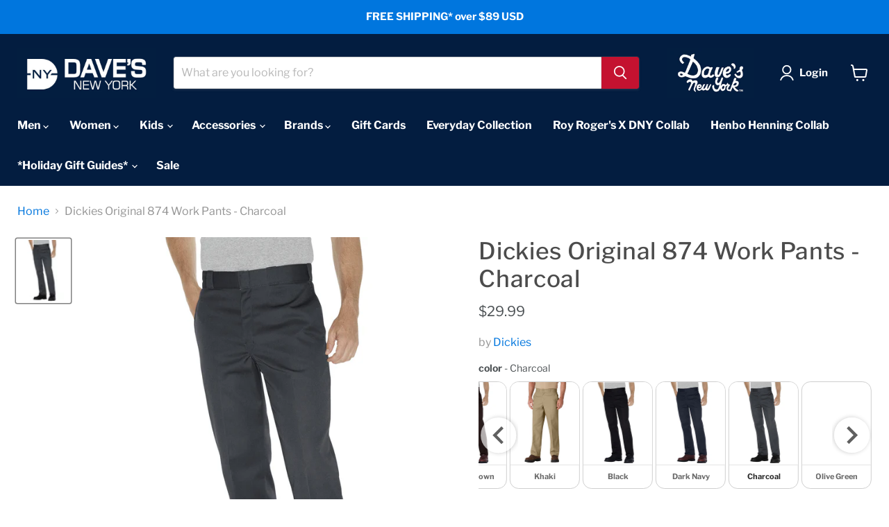

--- FILE ---
content_type: text/html; charset=utf-8
request_url: https://davesnewyork.com/collections/all/products/dickies-original-874-work-pant-charcoal?view=recently-viewed
body_size: 1345
content:






















  

  

  

  

  

  

  

  

  

  

  

  

  

  

  

  

  

  

  

  

  

  

  

  

  

  

  

  

  

  

  

  

  

  

  

  

  

  

  

  

  

  

  

  

  












<li
  class="productgrid--item  imagestyle--natural        product-recently-viewed-card    show-actions--mobile"
  data-product-item
  data-product-quickshop-url="/products/dickies-original-874-work-pant-charcoal"
  
    data-recently-viewed-card
  
>
  <div class="productitem" data-product-item-content>
    
    
    
    

    

    

    <div class="productitem__container">
      <div class="product-recently-viewed-card-time" data-product-handle="dickies-original-874-work-pant-charcoal">
      <button
        class="product-recently-viewed-card-remove"
        aria-label="close"
        data-remove-recently-viewed
      >
        


                                                                      <svg class="icon-remove "    aria-hidden="true"    focusable="false"    role="presentation"    xmlns="http://www.w3.org/2000/svg" width="10" height="10" viewBox="0 0 10 10" xmlns="http://www.w3.org/2000/svg">      <path fill="currentColor" d="M6.08785659,5 L9.77469752,1.31315906 L8.68684094,0.225302476 L5,3.91214341 L1.31315906,0.225302476 L0.225302476,1.31315906 L3.91214341,5 L0.225302476,8.68684094 L1.31315906,9.77469752 L5,6.08785659 L8.68684094,9.77469752 L9.77469752,8.68684094 L6.08785659,5 Z"></path>    </svg>                                              

      </button>
    </div>

      <div class="productitem__image-container">
        <a
          class="productitem--image-link"
          href="/products/dickies-original-874-work-pant-charcoal"
          aria-label="/products/dickies-original-874-work-pant-charcoal"
          tabindex="-1"
          data-product-page-link
        >
          <figure
            class="productitem--image"
            data-product-item-image
            
              style="--product-grid-item-image-aspect-ratio: 0.8333333333333334;"
            
          >
            
              
              

  
    <noscript data-rimg-noscript>
      <img
        
          src="//davesnewyork.com/cdn/shop/products/874_ch_f_f.tif.r300_512x615.jpg?v=1605020247"
        

        alt="Dickies Original 874 Work Pants in Charcoal at Dave&#39;s New York"
        data-rimg="noscript"
        srcset="//davesnewyork.com/cdn/shop/products/874_ch_f_f.tif.r300_512x615.jpg?v=1605020247 1x, //davesnewyork.com/cdn/shop/products/874_ch_f_f.tif.r300_998x1199.jpg?v=1605020247 1.95x"
        class="productitem--image-primary"
        
        
      >
    </noscript>
  

  <img
    
      src="//davesnewyork.com/cdn/shop/products/874_ch_f_f.tif.r300_512x615.jpg?v=1605020247"
    
    alt="Dickies Original 874 Work Pants in Charcoal at Dave&#39;s New York"

    
      data-rimg="lazy"
      data-rimg-scale="1"
      data-rimg-template="//davesnewyork.com/cdn/shop/products/874_ch_f_f.tif.r300_{size}.jpg?v=1605020247"
      data-rimg-max="1000x1200"
      data-rimg-crop="false"
      
      srcset="data:image/svg+xml;utf8,<svg%20xmlns='http://www.w3.org/2000/svg'%20width='512'%20height='615'></svg>"
    

    class="productitem--image-primary"
    
    
  >



  <div data-rimg-canvas></div>


            

            



























          </figure>
        </a>
      </div><div class="productitem--info">
        
          
        

        

        <h2 class="productitem--title">
          <a href="/products/dickies-original-874-work-pant-charcoal" data-product-page-link>
            Dickies Original 874 Work Pants - Charcoal
          </a>
        </h2>

        
          
            <span class="productitem--vendor">
              <a href="/collections/vendors?q=Dickies" title="Dickies">Dickies</a>
            </span>
          
        

        
          






























<div class="price productitem__price ">
  
    <div
      class="price__compare-at "
      data-price-compare-container
    >

      
        <span class="money price__original" data-price-original></span>
      
    </div>


    
      
      <div class="price__compare-at--hidden" data-compare-price-range-hidden>
        
          <span class="visually-hidden">Original price</span>
          <span class="money price__compare-at--min" data-price-compare-min>
            
              $29.99 USD
            
          </span>
          -
          <span class="visually-hidden">Original price</span>
          <span class="money price__compare-at--max" data-price-compare-max>
            
              $32.99 USD
            
          </span>
        
      </div>
      <div class="price__compare-at--hidden" data-compare-price-hidden>
        <span class="visually-hidden">Original price</span>
        <span class="money price__compare-at--single" data-price-compare>
          
            
          
        </span>
      </div>
    
  

  <div class="price__current  " data-price-container>

    

    
      
      
        
          <span class="money price__current--min" data-price-min>
            
              $29.99 USD
            
          </span>
          -
          <span class="money price__current--max" data-price-max>
            
              $32.99 USD
            
          </span>
        
      
    
    
  </div>

  
    
    <div class="price__current--hidden" data-current-price-range-hidden>
      
        <span class="money price__current--min" data-price-min>
          
            $29.99 USD
          
        </span>
        -
        <span class="money price__current--max" data-price-max>
          
            $32.99 USD
          
        </span>
      
    </div>
    <div class="price__current--hidden" data-current-price-hidden>
      <span class="visually-hidden">Current price</span>
      <span class="money" data-price>
        
          $29.99 USD
        
      </span>
    </div>
  

  
    
    
    
    

    <div
      class="
        productitem__unit-price
        hidden
      "
      data-unit-price
    >
      <span class="productitem__total-quantity" data-total-quantity></span> | <span class="productitem__unit-price--amount money" data-unit-price-amount></span> / <span class="productitem__unit-price--measure" data-unit-price-measure></span>
    </div>
  

  
</div>


        

        
          

          
            
          
        

        
          <div class="productitem--description">
            <p>Dickies Original 874 is the classic in twill work pants. The poly/cotton twill keeps its color, shape, and permanent crease, and is resistant to st...</p>

            
              <a
                href="/products/dickies-original-874-work-pant-charcoal"
                class="productitem--link"
                data-product-page-link
              >
                View full details
              </a>
            
          </div>
        
      </div>

      
    </div>
  </div>

  
</li>


--- FILE ---
content_type: text/javascript
request_url: https://cdn.starapps.studio/apps/vsk/daves-new-york/data.js
body_size: 68079
content:
"use strict";"undefined"==typeof window.starapps_data&&(window.starapps_data={}),"undefined"==typeof window.starapps_data.product_groups&&(window.starapps_data.product_groups=[{"id":3705992,"products_preset_id":605774,"collections_swatch":"first_product_image","group_name":"Alpha Industries ALS/92 Field Coat Liner~ color","option_name":" color","collections_preset_id":605779,"display_position":"top","products_swatch":"first_product_image","mobile_products_preset_id":605774,"mobile_products_swatch":"first_product_image","mobile_collections_preset_id":605779,"mobile_collections_swatch":"first_product_image","same_products_preset_for_mobile":true,"same_collections_preset_for_mobile":true,"option_values":[{"id":1356048203835,"option_value":"Black","handle":"alpha-als-92-field-coat-liner-in-black","published":true,"swatch_src":null,"swatch_value":null},{"id":1356048334907,"option_value":"Olive Drab","handle":"alpha-als-92-field-coat-liner-in-olive-drab","published":true,"swatch_src":null,"swatch_value":null}]},{"id":3705990,"products_preset_id":605774,"collections_swatch":"first_product_image","group_name":"Alpha Industries Blood Chit Short Sleeve T-shirt~ color","option_name":" color","collections_preset_id":605779,"display_position":"top","products_swatch":"first_product_image","mobile_products_preset_id":605774,"mobile_products_swatch":"first_product_image","mobile_collections_preset_id":605779,"mobile_collections_swatch":"first_product_image","same_products_preset_for_mobile":true,"same_collections_preset_for_mobile":true,"option_values":[{"id":4517699092613,"option_value":"Medium Charcoal","handle":"alpha-industries-alpha-blood-chit-tee-utb49001g1-ch","published":true,"swatch_src":"No","swatch_value":null}]},{"id":3705994,"products_preset_id":605774,"collections_swatch":"first_product_image","group_name":"Alpha Industries Blood M-65 Field Coat~ color","option_name":" color","collections_preset_id":605779,"display_position":"top","products_swatch":"first_product_image","mobile_products_preset_id":605774,"mobile_products_swatch":"first_product_image","mobile_collections_preset_id":605779,"mobile_collections_swatch":"first_product_image","same_products_preset_for_mobile":true,"same_collections_preset_for_mobile":true,"option_values":[{"id":1356142444603,"option_value":"Black","handle":"alpha-industries-m-65-field-coat-in-black","published":true,"swatch_src":null,"swatch_value":null},{"id":1356142510139,"option_value":"Olive Drab","handle":"alpha-industries-m-65-field-coat-in-olive-drab","published":true,"swatch_src":null,"swatch_value":null}]},{"id":3705995,"products_preset_id":605774,"collections_swatch":"first_product_image","group_name":"Alpha Industries MA-1 Flight Jacket~ color","option_name":" color","collections_preset_id":605779,"display_position":"top","products_swatch":"first_product_image","mobile_products_preset_id":605774,"mobile_products_swatch":"first_product_image","mobile_collections_preset_id":605779,"mobile_collections_swatch":"first_product_image","same_products_preset_for_mobile":true,"same_collections_preset_for_mobile":true,"option_values":[{"id":1356143001659,"option_value":"Sage Green","handle":"alpha-industries-ma-1-flight-jacket-in-sage-green","published":true,"swatch_src":null,"swatch_value":null},{"id":1356142772283,"option_value":"Black","handle":"alpha-industries-ma-1-flight-jacket-in-black","published":true,"swatch_src":null,"swatch_value":null},{"id":1356142936123,"option_value":"Replica Blue","handle":"alpha-industries-ma-1-flight-jacket-in-replica-blue","published":true,"swatch_src":null,"swatch_value":null}]},{"id":3705996,"products_preset_id":605774,"collections_swatch":"first_product_image","group_name":"Alpha Industries Men's N-3B Down Parka~ color","option_name":" color","collections_preset_id":605779,"display_position":"top","products_swatch":"first_product_image","mobile_products_preset_id":605774,"mobile_products_swatch":"first_product_image","mobile_collections_preset_id":605779,"mobile_collections_swatch":"first_product_image","same_products_preset_for_mobile":true,"same_collections_preset_for_mobile":true,"option_values":[{"id":4200813887621,"option_value":"Jacquard","handle":"alpha-industries-mens-n-3b-down-parka-jacquard","published":true,"swatch_src":"No","swatch_value":null},{"id":4200813854853,"option_value":"Black","handle":"alpha-industries-mens-n-3b-down-parka-black","published":true,"swatch_src":null,"swatch_value":null}]},{"id":3705997,"products_preset_id":605774,"collections_swatch":"first_product_image","group_name":"Alpha Industries Slim Fit N-3B Parka~ color","option_name":" color","collections_preset_id":605779,"display_position":"top","products_swatch":"first_product_image","mobile_products_preset_id":605774,"mobile_products_swatch":"first_product_image","mobile_collections_preset_id":605779,"mobile_collections_swatch":"first_product_image","same_products_preset_for_mobile":true,"same_collections_preset_for_mobile":true,"option_values":[{"id":6614615818373,"option_value":"Black Woodland Camo","handle":"alpha-industries-slim-fit-n-3b-parka-black-woodland-camo","published":true,"swatch_src":"No","swatch_value":null},{"id":1356143853627,"option_value":"Replica Grey","handle":"alpha-industries-slim-fit-n-3b-parka-in-replica-grey","published":true,"swatch_src":null,"swatch_value":null},{"id":1356143591483,"option_value":"Black","handle":"alpha-industries-slim-fit-n-3b-parka-in-black-1","published":true,"swatch_src":null,"swatch_value":null},{"id":1356143919163,"option_value":"Sage Green","handle":"alpha-industries-slim-fit-n-3b-parka-in-sage-green","published":true,"swatch_src":null,"swatch_value":null},{"id":1356143722555,"option_value":"Replica Blue","handle":"alpha-industries-slim-fit-n-3b-parka-in-replica-blue","published":true,"swatch_src":null,"swatch_value":null}]},{"id":3706002,"products_preset_id":605774,"collections_swatch":"first_product_image","group_name":"Alpha Industries Youth Maverick Jacket~ color","option_name":" color","collections_preset_id":605779,"display_position":"top","products_swatch":"first_product_image","mobile_products_preset_id":605774,"mobile_products_swatch":"first_product_image","mobile_collections_preset_id":605779,"mobile_collections_swatch":"first_product_image","same_products_preset_for_mobile":true,"same_collections_preset_for_mobile":true,"option_values":[{"id":1761589755963,"option_value":"Cocoa","handle":"alpha-industries-youth-maverick-jacket-cocoa","published":false,"swatch_src":null,"swatch_value":null}]},{"id":4632890,"products_preset_id":605774,"collections_swatch":"first_product_image","group_name":"Ben Davis Carpenter Jeans ~ color","option_name":" color","collections_preset_id":605779,"display_position":"top","products_swatch":"first_product_image","mobile_products_preset_id":605774,"mobile_products_swatch":"first_product_image","mobile_collections_preset_id":605779,"mobile_collections_swatch":"first_product_image","same_products_preset_for_mobile":true,"same_collections_preset_for_mobile":true,"option_values":[{"id":6978741764229,"option_value":"Washed Indigo Denim","handle":"ben-davis-mens-denim-carpenter-jeans-washed-indigo-denim","published":true,"swatch_src":null,"swatch_value":null},{"id":2139868004411,"option_value":"Indigo Denim","handle":"ben-davis-carpenter-jeans-indigo-denim","published":true,"swatch_src":null,"swatch_value":null},{"id":7063724261509,"option_value":"Black Denim","handle":"ben-davis-carpenter-jeans-black-denim","published":true,"swatch_src":null,"swatch_value":null}]},{"id":3705937,"products_preset_id":605774,"collections_swatch":"first_product_image","group_name":"Ben Davis Funky Monkey Logo T-shirt ~ color","option_name":" color","collections_preset_id":605779,"display_position":"top","products_swatch":"first_product_image","mobile_products_preset_id":605774,"mobile_products_swatch":"first_product_image","mobile_collections_preset_id":605779,"mobile_collections_swatch":"first_product_image","same_products_preset_for_mobile":true,"same_collections_preset_for_mobile":true,"option_values":[{"id":6579140591749,"option_value":"Black","handle":"ben-davis-funky-monkey-logo-tee-black","published":true,"swatch_src":null,"swatch_value":null}]},{"id":3705938,"products_preset_id":605774,"collections_swatch":"first_product_image","group_name":"Ben Davis Heavy-Duty Long Sleeve Pocket T-shirt ~ color","option_name":" color","collections_preset_id":605779,"display_position":"top","products_swatch":"first_product_image","mobile_products_preset_id":605774,"mobile_products_swatch":"first_product_image","mobile_collections_preset_id":605779,"mobile_collections_swatch":"first_product_image","same_products_preset_for_mobile":true,"same_collections_preset_for_mobile":true,"option_values":[{"id":2139868201019,"option_value":"White","handle":"ben-davis-heavy-duty-long-sleeve-pocket-t-shirt-white","published":true,"swatch_src":null,"swatch_value":null},{"id":5175521149061,"option_value":"Ask Grey","handle":"ben-davis-heavy-duty-long-sleeve-pocket-t-shirt-ash-grey","published":true,"swatch_src":null,"swatch_value":null},{"id":2139868266555,"option_value":"Black","handle":"ben-davis-heavy-duty-long-sleeve-pocket-t-shirt-black","published":true,"swatch_src":null,"swatch_value":null}]},{"id":3705939,"products_preset_id":605774,"collections_swatch":"first_product_image","group_name":"Ben Davis Heavyweight Hooded Sweatshirt ~ color","option_name":" color","collections_preset_id":605779,"display_position":"top","products_swatch":"first_product_image","mobile_products_preset_id":605774,"mobile_products_swatch":"first_product_image","mobile_collections_preset_id":605779,"mobile_collections_swatch":"first_product_image","same_products_preset_for_mobile":true,"same_collections_preset_for_mobile":true,"option_values":[{"id":2090212950075,"option_value":"Black","handle":"ben-davis-heavyweight-hooded-sweatshirt-black","published":false,"swatch_src":"No","swatch_value":null},{"id":2090213015611,"option_value":"Navy","handle":"ben-davis-heavyweight-hooded-sweatshirt-navy","published":false,"swatch_src":"No","swatch_value":null},{"id":2090212851771,"option_value":"Olive","handle":"ben-davis-heavyweight-hooded-sweatshirt-olive","published":false,"swatch_src":"No","swatch_value":null},{"id":2090212917307,"option_value":"Ask Grey","handle":"ben-davis-heavyweight-hooded-sweatshirt-ash","published":false,"swatch_src":"No","swatch_value":null}]},{"id":3705940,"products_preset_id":605774,"collections_swatch":"first_product_image","group_name":"Ben Davis Logo Knit Beanie ~ color","option_name":" color","collections_preset_id":605779,"display_position":"top","products_swatch":"first_product_image","mobile_products_preset_id":605774,"mobile_products_swatch":"first_product_image","mobile_collections_preset_id":605779,"mobile_collections_swatch":"first_product_image","same_products_preset_for_mobile":true,"same_collections_preset_for_mobile":true,"option_values":[{"id":1472578322491,"option_value":"Bright Orange","handle":"ben-davis-classic-logo-knit-beanie-bright-orange","published":false,"swatch_src":"No","swatch_value":null},{"id":4293347442821,"option_value":"Bright Yellow","handle":"ben-davis-knit-hat-9299blm","published":true,"swatch_src":"No","swatch_value":null},{"id":1472578388027,"option_value":"Dark Brown","handle":"ben-davis-classic-logo-knit-beanie-dark-brown","published":true,"swatch_src":null,"swatch_value":null},{"id":1472577896507,"option_value":"Charcoal","handle":"ben-davis-knit-beanie-charcoal","published":true,"swatch_src":null,"swatch_value":null},{"id":5218113978501,"option_value":"Rust","handle":"ben-davis-logo-knit-beanie-rust","published":true,"swatch_src":null,"swatch_value":null},{"id":1472578224187,"option_value":"Black","handle":"ben-davis-knit-beanie-black","published":true,"swatch_src":null,"swatch_value":null},{"id":1472578420795,"option_value":"Navy","handle":"ben-davis-classic-logo-knit-beanie-navy","published":true,"swatch_src":null,"swatch_value":null},{"id":6633757671557,"option_value":"Moss","handle":"ben-davis-logo-knit-beanie-moss","published":true,"swatch_src":null,"swatch_value":null},{"id":7096246567045,"option_value":"Hickory Stripe","handle":"ben-davis-logo-knit-beanie-hickory-stripe","published":true,"swatch_src":null,"swatch_value":null}]},{"id":3705942,"products_preset_id":605774,"collections_swatch":"first_product_image","group_name":"Ben Davis Long Sleeve Button-Down Work Shirt ~ color","option_name":" color","collections_preset_id":605779,"display_position":"top","products_swatch":"first_product_image","mobile_products_preset_id":605774,"mobile_products_swatch":"first_product_image","mobile_collections_preset_id":605779,"mobile_collections_swatch":"first_product_image","same_products_preset_for_mobile":true,"same_collections_preset_for_mobile":true,"option_values":[{"id":6592618791045,"option_value":"Hickory Stripe","handle":"ben-davis-100-cotton-long-sleeve-button-down-work-shirt-hickory-stripe","published":true,"swatch_src":null,"swatch_value":null}]},{"id":3705941,"products_preset_id":605774,"collections_swatch":"first_product_image","group_name":"Ben Davis Long Sleeve Half-Zip Work Shirt ~ color","option_name":" color","collections_preset_id":605779,"display_position":"top","products_swatch":"first_product_image","mobile_products_preset_id":605774,"mobile_products_swatch":"first_product_image","mobile_collections_preset_id":605779,"mobile_collections_swatch":"first_product_image","same_products_preset_for_mobile":true,"same_collections_preset_for_mobile":true,"option_values":[{"id":1761531887675,"option_value":"Blue","handle":"ben-davis-long-sleeve-hickory-stripe-work-shirt","published":false,"swatch_src":"No","swatch_value":null},{"id":1355868602427,"option_value":"Hickory Stripe","handle":"ben-davis-100-cotton-long-sleeve-half-zip-work-shirt-hickory-stripe","published":true,"swatch_src":null,"swatch_value":null}]},{"id":3705945,"products_preset_id":605774,"collections_swatch":"first_product_image","group_name":"Ben Davis Machinists Apron ~ color","option_name":" color","collections_preset_id":605779,"display_position":"top","products_swatch":"first_product_image","mobile_products_preset_id":605774,"mobile_products_swatch":"first_product_image","mobile_collections_preset_id":605779,"mobile_collections_swatch":"first_product_image","same_products_preset_for_mobile":true,"same_collections_preset_for_mobile":true,"option_values":[{"id":6572705677445,"option_value":"Indigo Denim","handle":"ben-davis-machinists-apron-indigo-denim","published":true,"swatch_src":null,"swatch_value":null},{"id":6685248585861,"option_value":"Black","handle":"ben-davis-machinists-apron-black","published":true,"swatch_src":null,"swatch_value":null}]},{"id":3705944,"products_preset_id":605774,"collections_swatch":"first_product_image","group_name":"Ben Davis Mechanics Jacket ~ color","option_name":" color","collections_preset_id":605779,"display_position":"top","products_swatch":"first_product_image","mobile_products_preset_id":605774,"mobile_products_swatch":"first_product_image","mobile_collections_preset_id":605779,"mobile_collections_swatch":"first_product_image","same_products_preset_for_mobile":true,"same_collections_preset_for_mobile":true,"option_values":[{"id":2340333715515,"option_value":"Black","handle":"ben-davis-mechanics-jacket-black","published":true,"swatch_src":null,"swatch_value":null},{"id":5218069676165,"option_value":"Olive","handle":"ben-davis-mechanics-jacket-olive","published":true,"swatch_src":null,"swatch_value":null},{"id":5218069708933,"option_value":"Navy","handle":"ben-davis-mechanics-jacket-navy","published":true,"swatch_src":null,"swatch_value":null},{"id":7048437858437,"option_value":"Khaki","handle":"ben-davis-mechanics-jacket-khaki","published":true,"swatch_src":null,"swatch_value":null}]},{"id":3846723,"products_preset_id":605774,"collections_swatch":"first_product_image","group_name":"Ben Davis Men's Flatline Logo T-shirt ~ color","option_name":" color","collections_preset_id":605779,"display_position":"top","products_swatch":"first_product_image","mobile_products_preset_id":605774,"mobile_products_swatch":"first_product_image","mobile_collections_preset_id":605779,"mobile_collections_swatch":"first_product_image","same_products_preset_for_mobile":true,"same_collections_preset_for_mobile":true,"option_values":[{"id":6819711615109,"option_value":"Black","handle":"ben-davis-mens-flatline-logo-t-shirt-black","published":true,"swatch_src":null,"swatch_value":null},{"id":6827552473221,"option_value":"Rust","handle":"ben-davis-mens-flat-line-logo-t-shirt-rust","published":true,"swatch_src":null,"swatch_value":null},{"id":7155564707973,"option_value":"White","handle":"ben-davis-mens-flatline-logo-t-shirt-white","published":true,"swatch_src":null,"swatch_value":null}]},{"id":4019100,"products_preset_id":605774,"collections_swatch":"first_product_image","group_name":"Ben Davis Men's Original Chore Coat ~ color","option_name":" color","collections_preset_id":605779,"display_position":"top","products_swatch":"first_product_image","mobile_products_preset_id":605774,"mobile_products_swatch":"first_product_image","mobile_collections_preset_id":605779,"mobile_collections_swatch":"first_product_image","same_products_preset_for_mobile":true,"same_collections_preset_for_mobile":true,"option_values":[{"id":6903410196613,"option_value":"Black Denim","handle":"ben-davis-men-s-original-chore-coat-black-denim","published":true,"swatch_src":null,"swatch_value":null},{"id":1355892129851,"option_value":"Indigo Denim","handle":"ben-davis-men-s-original-chore-coat-snap-front-indigo-denim","published":true,"swatch_src":null,"swatch_value":null},{"id":4629106294917,"option_value":"Navy Twill","handle":"ben-davis-men-s-original-chore-coat-navy-twill","published":true,"swatch_src":null,"swatch_value":null},{"id":1355891998779,"option_value":"Black Twill","handle":"ben-davis-men-s-original-chore-coat-black-twill","published":true,"swatch_src":null,"swatch_value":null}]},{"id":4212067,"products_preset_id":605774,"collections_swatch":"first_product_image","group_name":"Ben Davis Men's Paisley Logo T-Shirt ~ color","option_name":" color","collections_preset_id":605779,"display_position":"top","products_swatch":"first_product_image","mobile_products_preset_id":605774,"mobile_products_swatch":"first_product_image","mobile_collections_preset_id":605779,"mobile_collections_swatch":"first_product_image","same_products_preset_for_mobile":true,"same_collections_preset_for_mobile":true,"option_values":[{"id":6978743009413,"option_value":"Ash Grey","handle":"ben-davis-mens-paisley-logo-t-shirt-ash-grey","published":true,"swatch_src":null,"swatch_value":null},{"id":6978742747269,"option_value":"Green","handle":"ben-davis-mens-paisley-logo-t-shirt-green","published":true,"swatch_src":null,"swatch_value":null},{"id":6978742485125,"option_value":"Black","handle":"ben-davis-mens-paisley-logo-t-shirt-black","published":true,"swatch_src":null,"swatch_value":null}]},{"id":4010840,"products_preset_id":605774,"collections_swatch":"first_product_image","group_name":"Ben Davis Original Ben's Pants ~ color","option_name":" color","collections_preset_id":605779,"display_position":"top","products_swatch":"first_product_image","mobile_products_preset_id":605774,"mobile_products_swatch":"first_product_image","mobile_collections_preset_id":605779,"mobile_collections_swatch":"first_product_image","same_products_preset_for_mobile":true,"same_collections_preset_for_mobile":true,"option_values":[{"id":6929008230533,"option_value":"Khaki","handle":"ben-davis-original-bens-pants-khaki","published":true,"swatch_src":null,"swatch_value":null},{"id":1355981815867,"option_value":"Navy","handle":"ben-davis-original-bens-pants-navy","published":true,"swatch_src":null,"swatch_value":null},{"id":6633757048965,"option_value":"Black","handle":"ben-davis-original-bens-pants-black","published":true,"swatch_src":null,"swatch_value":null},{"id":7007117738117,"option_value":"Brown","handle":"ben-davis-original-bens-pants-brown","published":true,"swatch_src":null,"swatch_value":null},{"id":7043573874821,"option_value":"Olive","handle":"ben-davis-original-bens-pants-olive","published":true,"swatch_src":null,"swatch_value":null}]},{"id":3893235,"products_preset_id":605774,"collections_swatch":"first_product_image","group_name":"Ben Davis Short Sleeve Half-Zip Work Shirt ~ color","option_name":" color","collections_preset_id":605779,"display_position":"top","products_swatch":"first_product_image","mobile_products_preset_id":605774,"mobile_products_swatch":"first_product_image","mobile_collections_preset_id":605779,"mobile_collections_swatch":"first_product_image","same_products_preset_for_mobile":true,"same_collections_preset_for_mobile":true,"option_values":[{"id":6617110315141,"option_value":"Butcher Block Black","handle":"ben-davis-short-sleeve-half-zip-work-shirt-butcher-block-stripe","published":true,"swatch_src":null,"swatch_value":null},{"id":6602589667461,"option_value":"Grey Stripe","handle":"ben-davis-short-sleeve-half-zip-work-shirt-grey-stripe","published":true,"swatch_src":null,"swatch_value":null},{"id":1355816173627,"option_value":"Black","handle":"ben-davis-short-sleeve-half-zip-shirt-black","published":true,"swatch_src":null,"swatch_value":null},{"id":2313462775867,"option_value":"Burgundy","handle":"ben-davis-short-sleeve-half-zip-workshirt-burgundy","published":true,"swatch_src":null,"swatch_value":null},{"id":6667562778757,"option_value":"Brown","handle":"ben-davis-short-sleeve-half-zip-work-shirt-brown","published":true,"swatch_src":null,"swatch_value":null},{"id":1355816304699,"option_value":"Olive","handle":"ben-davis-short-sleeve-half-zip-workshirt-olive-green","published":true,"swatch_src":null,"swatch_value":null},{"id":1355844550715,"option_value":"Charcoal","handle":"ben-davis-short-sleeve-half-zip-workshirt-charcoal","published":true,"swatch_src":null,"swatch_value":null},{"id":1355813617723,"option_value":"Light Grey","handle":"ben-davis-short-sleeve-half-zip-workshirt-light-grey","published":false,"swatch_src":null,"swatch_value":null},{"id":6602589634693,"option_value":"Red","handle":"ben-davis-short-sleeve-half-zip-work-shirt-red","published":true,"swatch_src":null,"swatch_value":null},{"id":6835038945413,"option_value":"Navy Stripe","handle":"ben-davis-short-sleeve-half-zip-work-shirt-navy-stripe","published":true,"swatch_src":null,"swatch_value":null},{"id":6581864857733,"option_value":"Orange","handle":"ben-davis-short-sleeve-half-zip-work-shirt-orange","published":true,"swatch_src":null,"swatch_value":null},{"id":6667562877061,"option_value":"Burgundy Stripe","handle":"ben-davis-short-sleeve-half-zip-work-shirt-burgundy-stripe","published":true,"swatch_src":null,"swatch_value":null},{"id":6617110478981,"option_value":"Black Stripe","handle":"ben-davis-short-sleeve-half-zip-work-shirt-black-stripe","published":true,"swatch_src":null,"swatch_value":null},{"id":2330088964155,"option_value":"Hickory Stripe","handle":"ben-davis-short-sleeve-half-zip-workshirt-hickory-stripe","published":true,"swatch_src":null,"swatch_value":null},{"id":1355837603899,"option_value":"Navy","handle":"ben-davis-short-sleeve-half-zip-workshirt-navy","published":true,"swatch_src":null,"swatch_value":null},{"id":6667562811525,"option_value":"Blue Stripe","handle":"ben-davis-short-sleeve-half-zip-work-shirt-blue-stripe","published":true,"swatch_src":null,"swatch_value":null},{"id":6896073703557,"option_value":"Brown Stripe","handle":"ben-davis-short-sleeve-half-zip-work-shirt-brown-stripe","published":true,"swatch_src":null,"swatch_value":null},{"id":6869855830149,"option_value":"Khaki","handle":"ben-davis-short-sleeve-half-zip-work-shirt-khaki","published":true,"swatch_src":null,"swatch_value":null}]},{"id":3705958,"products_preset_id":605774,"collections_swatch":"first_product_image","group_name":"Ben Davis Vintage Logo T-shirt~ color","option_name":" color","collections_preset_id":605779,"display_position":"top","products_swatch":"first_product_image","mobile_products_preset_id":605774,"mobile_products_swatch":"first_product_image","mobile_collections_preset_id":605779,"mobile_collections_swatch":"first_product_image","same_products_preset_for_mobile":true,"same_collections_preset_for_mobile":true,"option_values":[{"id":1870395899963,"option_value":"Olive","handle":"ben-davis-vintage-logo-tee-olive","published":true,"swatch_src":"No","swatch_value":null},{"id":1761570226235,"option_value":"Black","handle":"ben-davis-vintage-logo-tee-black","published":true,"swatch_src":null,"swatch_value":null},{"id":1761570062395,"option_value":"White","handle":"ben-davis-vintage-logo-tee-white","published":true,"swatch_src":null,"swatch_value":null}]},{"id":3706008,"products_preset_id":605774,"collections_swatch":"first_product_image","group_name":"Big Bill Men's Premium Cotton Work Shirt~ color","option_name":" color","collections_preset_id":605779,"display_position":"top","products_swatch":"first_product_image","mobile_products_preset_id":605774,"mobile_products_swatch":"first_product_image","mobile_collections_preset_id":605779,"mobile_collections_swatch":"first_product_image","same_products_preset_for_mobile":true,"same_collections_preset_for_mobile":true,"option_values":[{"id":1355757649979,"option_value":"Navy","handle":"big-bill-men-s-premium-cotton-work-shirt-navy","published":true,"swatch_src":"No","swatch_value":null}]},{"id":4891325,"products_preset_id":605774,"collections_swatch":"first_product_image","group_name":"Big Bill Men's Premium Flannel Work Shirt ~ color","option_name":" color","collections_preset_id":605779,"display_position":"top","products_swatch":"first_product_image","mobile_products_preset_id":605774,"mobile_products_swatch":"first_product_image","mobile_collections_preset_id":605779,"mobile_collections_swatch":"first_product_image","same_products_preset_for_mobile":true,"same_collections_preset_for_mobile":true,"option_values":[{"id":7059978092677,"option_value":"Orange \u0026 Black Plaid","handle":"big-bill-men-s-premium-flannel-work-shirt-orange-and-black-plaid","published":true,"swatch_src":null,"swatch_value":null},{"id":1355812896827,"option_value":"Red \u0026 Black Plaid","handle":"big-bill-men-s-premium-flannel-work-shirt-model-121-red-black","published":true,"swatch_src":null,"swatch_value":null},{"id":1355812798523,"option_value":"Green","handle":"big-bill-men-s-premium-flannel-work-shirt-model-121-blue-green","published":true,"swatch_src":null,"swatch_value":null},{"id":6659336962181,"option_value":"Green \u0026 Blue Plaid","handle":"big-bill-workwear-bigbill-ls-flannel-121-350","published":true,"swatch_src":null,"swatch_value":null}]},{"id":3638362,"products_preset_id":605774,"collections_swatch":"first_product_image","group_name":"Carhartt A18 Watch Hat (Beanie) ~ color","option_name":"color","collections_preset_id":605779,"display_position":"top","products_swatch":"first_product_image","mobile_products_preset_id":605774,"mobile_products_swatch":"first_product_image","mobile_collections_preset_id":605779,"mobile_collections_swatch":"first_product_image","same_products_preset_for_mobile":true,"same_collections_preset_for_mobile":true,"option_values":[{"id":1472582320187,"option_value":"Dark Brown Heather","handle":"carhartt-a18-acrylic-knit-watch-hat-dark-brown-heather","published":true,"swatch_src":null,"swatch_value":null},{"id":1472583467067,"option_value":"Bright Lime","handle":"carhartt-a18-acrylic-watch-hat-brite-lime","published":true,"swatch_src":null,"swatch_value":null},{"id":1472583794747,"option_value":"Coal Heather","handle":"carhartt-a18-acrylic-watch-hat-coal-heather","published":true,"swatch_src":null,"swatch_value":null},{"id":1472582189115,"option_value":"Black/White","handle":"carhartt-a18-acrylic-knit-watch-hat-black-white","published":true,"swatch_src":null,"swatch_value":null},{"id":1472584253499,"option_value":"Heather Gray","handle":"carhartt-a18-acrylic-watch-hat-heather-gray","published":true,"swatch_src":null,"swatch_value":null},{"id":2290568396859,"option_value":"Winter White","handle":"carhartt-a18-watch-hat-beanie-winter-white","published":true,"swatch_src":null,"swatch_value":null},{"id":1472583335995,"option_value":"Black","handle":"carhartt-a18-acrylic-watch-hat-black","published":true,"swatch_src":null,"swatch_value":null},{"id":1472584482875,"option_value":"Navy","handle":"carhartt-a18-acrylic-knit-watch-hat-navy","published":true,"swatch_src":null,"swatch_value":null},{"id":7178516267141,"option_value":"Industry Red","handle":"carhartt-a18-watch-hat-beanie-industry-red","published":true,"swatch_src":null,"swatch_value":null},{"id":7178516136069,"option_value":"Sepia/Light Taupe","handle":"carhartt-a18-watch-hat-beanie-sepia-light-taupe","published":true,"swatch_src":null,"swatch_value":null},{"id":7178516168837,"option_value":"Greenstone/Seabrook","handle":"carhartt-a18-watch-hat-beanie-greenstone-seabrook","published":true,"swatch_src":null,"swatch_value":null},{"id":7178516201605,"option_value":"Early Fog","handle":"carhartt-a18-watch-hat-beanie-early-fog","published":true,"swatch_src":null,"swatch_value":null},{"id":7178516299909,"option_value":"Mica","handle":"carhartt-a18-watch-hat-beanie-mica","published":true,"swatch_src":null,"swatch_value":null},{"id":7180450136197,"option_value":"Dusty Olive","handle":"carhartt-a18-watch-hat-beanie-dusty-olive","published":true,"swatch_src":null,"swatch_value":null},{"id":1472583565371,"option_value":"Brite Orange","handle":"carhartt-a18-acrylic-watch-hat-brite-orange","published":true,"swatch_src":null,"swatch_value":null},{"id":1472583630907,"option_value":"Carhartt Brown","handle":"carhartt-a18-acrylic-watch-hat-carhartt-brown","published":true,"swatch_src":null,"swatch_value":null},{"id":7228863250565,"option_value":"Electric Indigo","handle":"carhartt-a18-watch-hat-beanie-electric-indigo","published":true,"swatch_src":null,"swatch_value":null},{"id":7228863217797,"option_value":"Fresh Mint","handle":"carhartt-a18-watch-hat-beanie-fresh-mint","published":true,"swatch_src":null,"swatch_value":null}]},{"id":3638363,"products_preset_id":605774,"collections_swatch":"first_product_image","group_name":"Carhartt A205 Acrylic Knit Hat (Beanie) ~ color","option_name":"color","collections_preset_id":605779,"display_position":"top","products_swatch":"first_product_image","mobile_products_preset_id":605774,"mobile_products_swatch":"first_product_image","mobile_collections_preset_id":605779,"mobile_collections_swatch":"first_product_image","same_products_preset_for_mobile":true,"same_collections_preset_for_mobile":true,"option_values":[{"id":1472586154043,"option_value":"Navy","handle":"carhartt-a205-acrylic-knit-hat-navy","published":true,"swatch_src":null,"swatch_value":null},{"id":1472585400379,"option_value":"Black","handle":"carhartt-a205-acrylic-knit-hat-black","published":true,"swatch_src":null,"swatch_value":null},{"id":1472586022971,"option_value":"Heather Grey","handle":"carhartt-a205-acrylic-knit-hat-heather-grey","published":true,"swatch_src":null,"swatch_value":null},{"id":7178516332677,"option_value":"Dark Sepia","handle":"carhartt-a205-acrylic-knit-hat-dark-sepia","published":true,"swatch_src":null,"swatch_value":null},{"id":7044271571077,"option_value":"Dusty Olive","handle":"carhartt-a205-acrylic-knit-hat-dusty-olive","published":true,"swatch_src":null,"swatch_value":null}]},{"id":3638364,"products_preset_id":605774,"collections_swatch":"first_product_image","group_name":"Carhartt All-Season Cotton Crew Socks (3 Pack) ~ color","option_name":"color","collections_preset_id":605779,"display_position":"top","products_swatch":"first_product_image","mobile_products_preset_id":605774,"mobile_products_swatch":"first_product_image","mobile_collections_preset_id":605779,"mobile_collections_swatch":"first_product_image","same_products_preset_for_mobile":true,"same_collections_preset_for_mobile":true,"option_values":[{"id":2327434657851,"option_value":"Navy","handle":"carhartt-midweight-cotton-blend-crew-socks-3-pack-navy","published":true,"swatch_src":null,"swatch_value":null},{"id":1356030935099,"option_value":"Black","handle":"carhartt-midweight-cotton-blend-crew-socks-3-pack-black","published":true,"swatch_src":null,"swatch_value":null},{"id":1356031066171,"option_value":"White","handle":"carhartt-midweight-cotton-blend-crew-socks-3-pack-white","published":true,"swatch_src":null,"swatch_value":null},{"id":1356031033403,"option_value":"Heather Gray","handle":"carhartt-midweight-cotton-blend-crew-socks-3-pack-gray","published":true,"swatch_src":null,"swatch_value":null}]},{"id":3667492,"products_preset_id":605774,"collections_swatch":"first_product_image","group_name":"Carhartt Anvil Leather Belt ~ color","option_name":"color","collections_preset_id":605779,"display_position":"top","products_swatch":"first_product_image","mobile_products_preset_id":605774,"mobile_products_swatch":"first_product_image","mobile_collections_preset_id":605779,"mobile_collections_swatch":"first_product_image","same_products_preset_for_mobile":true,"same_collections_preset_for_mobile":true,"option_values":[{"id":6583112302725,"option_value":"Brown","handle":"carhartt-anvil-leather-belt-brown-1","published":true,"swatch_src":null,"swatch_value":null},{"id":6583112269957,"option_value":"Black","handle":"carhartt-anvil-leather-belt-black-1","published":true,"swatch_src":null,"swatch_value":null}]},{"id":3638366,"products_preset_id":605774,"collections_swatch":"first_product_image","group_name":"Carhartt B01 Firm Duck Double-Knee Work Dungaree ~ color","option_name":"color","collections_preset_id":605779,"display_position":"top","products_swatch":"first_product_image","mobile_products_preset_id":605774,"mobile_products_swatch":"first_product_image","mobile_collections_preset_id":605779,"mobile_collections_swatch":"first_product_image","same_products_preset_for_mobile":true,"same_collections_preset_for_mobile":true,"option_values":[{"id":1356064030779,"option_value":"Carhartt Brown","handle":"carhartt-b01-firm-duck-double-knee-work-dungaree-carhartt-brown","published":true,"swatch_src":null,"swatch_value":null},{"id":1356063735867,"option_value":"Black","handle":"carhartt-b01-firm-duck-double-knee-work-dungaree-black","published":true,"swatch_src":null,"swatch_value":null}]},{"id":3638416,"products_preset_id":605774,"collections_swatch":"first_product_image","group_name":"Carhartt B111 Washed Duck Flannel-Lined Work Dungaree ~ color","option_name":"color","collections_preset_id":605779,"display_position":"top","products_swatch":"first_product_image","mobile_products_preset_id":605774,"mobile_products_swatch":"first_product_image","mobile_collections_preset_id":605779,"mobile_collections_swatch":"first_product_image","same_products_preset_for_mobile":true,"same_collections_preset_for_mobile":true,"option_values":[{"id":1356064653371,"option_value":"Carhartt Brown","handle":"carhartt-b111-washed-duck-flannel-lined-work-dungaree-carhartt-brown","published":true,"swatch_src":null,"swatch_value":null},{"id":1356064587835,"option_value":"Black","handle":"carhartt-b111-washed-duck-flannel-lined-work-dungaree-black","published":true,"swatch_src":null,"swatch_value":null},{"id":1356064948283,"option_value":"Moss","handle":"carhartt-b111-washed-duck-flannel-lined-work-dungaree-moss","published":true,"swatch_src":null,"swatch_value":null}]},{"id":3638415,"products_preset_id":605774,"collections_swatch":"first_product_image","group_name":"Carhartt B11 Washed Duck Work Dungaree ~ color","option_name":"color","collections_preset_id":605779,"display_position":"top","products_swatch":"first_product_image","mobile_products_preset_id":605774,"mobile_products_swatch":"first_product_image","mobile_collections_preset_id":605779,"mobile_collections_swatch":"first_product_image","same_products_preset_for_mobile":true,"same_collections_preset_for_mobile":true,"option_values":[{"id":1356065407035,"option_value":"Carhartt Brown","handle":"carhartt-b11-washed-duck-work-dungaree-carhartt-brown","published":true,"swatch_src":null,"swatch_value":null},{"id":1356065734715,"option_value":"Midnight","handle":"carhartt-b11-washed-duck-work-dungaree-midnight","published":true,"swatch_src":null,"swatch_value":null},{"id":1356065833019,"option_value":"Moss","handle":"carhartt-b11-washed-duck-work-dungaree-moss","published":true,"swatch_src":null,"swatch_value":null},{"id":1356065144891,"option_value":"Black","handle":"carhartt-b11-washed-duck-work-dungaree-black","published":true,"swatch_src":null,"swatch_value":null}]},{"id":3638417,"products_preset_id":605774,"collections_swatch":"first_product_image","group_name":"Carhartt B136 Double Front Washed Duck Dungaree ~ color","option_name":"color","collections_preset_id":605779,"display_position":"top","products_swatch":"first_product_image","mobile_products_preset_id":605774,"mobile_products_swatch":"first_product_image","mobile_collections_preset_id":605779,"mobile_collections_swatch":"first_product_image","same_products_preset_for_mobile":true,"same_collections_preset_for_mobile":true,"option_values":[{"id":1356066521147,"option_value":"Dark Brown","handle":"carhartt-b136-double-front-washed-duck-dungaree-dark-brown","published":true,"swatch_src":null,"swatch_value":null},{"id":1356066226235,"option_value":"Black","handle":"carhartt-b136-double-front-washed-duck-dungaree-black","published":true,"swatch_src":null,"swatch_value":null},{"id":1356066390075,"option_value":"Carhartt Brown","handle":"carhartt-b136-double-front-washed-duck-dungaree-carhartt-brown","published":true,"swatch_src":null,"swatch_value":null}]},{"id":3638418,"products_preset_id":605774,"collections_swatch":"first_product_image","group_name":"Carhartt B151 Liteweight Canvas Work Dungaree ~ color","option_name":"color","collections_preset_id":605779,"display_position":"top","products_swatch":"first_product_image","mobile_products_preset_id":605774,"mobile_products_swatch":"first_product_image","mobile_collections_preset_id":605779,"mobile_collections_swatch":"first_product_image","same_products_preset_for_mobile":true,"same_collections_preset_for_mobile":true,"option_values":[{"id":1356069830715,"option_value":"Navy","handle":"carhartt-b151-liteweight-canvas-work-dungaree-navy","published":true,"swatch_src":null,"swatch_value":null},{"id":1356068847675,"option_value":"Black","handle":"carhartt-b151-liteweight-canvas-work-dungaree-black","published":true,"swatch_src":null,"swatch_value":null},{"id":1356069208123,"option_value":"Dark Khaki","handle":"carhartt-b151-liteweight-canvas-work-dungaree-dark-khaki","published":true,"swatch_src":null,"swatch_value":null}]},{"id":3638428,"products_preset_id":605774,"collections_swatch":"first_product_image","group_name":"Carhartt Basic Cotton-Poly Boxer Brief 2-Pack ~ color","option_name":"color","collections_preset_id":605779,"display_position":"top","products_swatch":"first_product_image","mobile_products_preset_id":605774,"mobile_products_swatch":"first_product_image","mobile_collections_preset_id":605779,"mobile_collections_swatch":"first_product_image","same_products_preset_for_mobile":true,"same_collections_preset_for_mobile":true,"option_values":[{"id":2202319061051,"option_value":"Shadow","handle":"carhartt-5-inch-basic-cotton-poly-boxer-brief-2-pack-shadow","published":true,"swatch_src":null,"swatch_value":null},{"id":2202318831675,"option_value":"Black","handle":"carhartt-5-inch-basic-cotton-poly-boxer-brief-2-pack-black","published":true,"swatch_src":null,"swatch_value":null}]},{"id":3683948,"products_preset_id":605774,"collections_swatch":"first_product_image","group_name":"Carhartt Billings Anti-Fog Safety Glasses ~ color","option_name":"color","collections_preset_id":605779,"display_position":"top","products_swatch":"first_product_image","mobile_products_preset_id":605774,"mobile_products_swatch":"first_product_image","mobile_collections_preset_id":605779,"mobile_collections_swatch":"first_product_image","same_products_preset_for_mobile":true,"same_collections_preset_for_mobile":true,"option_values":[{"id":1472602406971,"option_value":"Clear","handle":"carhartt-billings-anti-fog-safety-glasses-clear","published":true,"swatch_src":"No","swatch_value":null}]},{"id":3683950,"products_preset_id":605774,"collections_swatch":"first_product_image","group_name":"Carhartt Boys (4-7) Washed Canvas Duck Bib Overalls ~ color","option_name":"color","collections_preset_id":605779,"display_position":"top","products_swatch":"first_product_image","mobile_products_preset_id":605774,"mobile_products_swatch":"first_product_image","mobile_collections_preset_id":605779,"mobile_collections_swatch":"first_product_image","same_products_preset_for_mobile":true,"same_collections_preset_for_mobile":true,"option_values":[{"id":1356091490363,"option_value":"Carhartt Brown","handle":"carhartt-boys-4-7-washed-canvas-duck-bib-overalls-carhartt-brown","published":true,"swatch_src":null,"swatch_value":null}]},{"id":3638429,"products_preset_id":605774,"collections_swatch":"first_product_image","group_name":"Carhartt Boys Washed Canvas Duck Bib Overalls ~ color","option_name":"color","collections_preset_id":605779,"display_position":"top","products_swatch":"first_product_image","mobile_products_preset_id":605774,"mobile_products_swatch":"first_product_image","mobile_collections_preset_id":605779,"mobile_collections_swatch":"first_product_image","same_products_preset_for_mobile":true,"same_collections_preset_for_mobile":true,"option_values":[{"id":1356091457595,"option_value":"Carhartt Brown","handle":"carhartt-boys-washed-canvas-duck-bib-overalls-8-16-model-cm8601-carhartt-brown","published":true,"swatch_src":null,"swatch_value":null}]},{"id":3683951,"products_preset_id":605774,"collections_swatch":"first_product_image","group_name":"Carhartt Boys Washed Canvas Duck Dungaree (Size 8-16) ~ color","option_name":"color","collections_preset_id":605779,"display_position":"top","products_swatch":"first_product_image","mobile_products_preset_id":605774,"mobile_products_swatch":"first_product_image","mobile_collections_preset_id":605779,"mobile_collections_swatch":"first_product_image","same_products_preset_for_mobile":true,"same_collections_preset_for_mobile":true,"option_values":[{"id":1356090769467,"option_value":"Carhartt Brown","handle":"carhartt-boys-washed-canvas-duck-dungaree-carhartt-brown","published":true,"swatch_src":null,"swatch_value":null}]},{"id":3683952,"products_preset_id":605774,"collections_swatch":"first_product_image","group_name":"Carhartt Boys Washed Denim Dungaree ~ color","option_name":"color","collections_preset_id":605779,"display_position":"top","products_swatch":"first_product_image","mobile_products_preset_id":605774,"mobile_products_swatch":"first_product_image","mobile_collections_preset_id":605779,"mobile_collections_swatch":"first_product_image","same_products_preset_for_mobile":true,"same_collections_preset_for_mobile":true,"option_values":[{"id":1356090933307,"option_value":"Worn In Blue","handle":"carhartt-boys-washed-denim-dungaree-model-ck8344-worn-in-blue","published":true,"swatch_src":"No","swatch_value":null}]},{"id":3892279,"products_preset_id":605774,"collections_swatch":"first_product_image","group_name":"Carhartt Buffalo Cap ~ color","option_name":" color","collections_preset_id":605779,"display_position":"top","products_swatch":"first_product_image","mobile_products_preset_id":605774,"mobile_products_swatch":"first_product_image","mobile_collections_preset_id":605779,"mobile_collections_swatch":"first_product_image","same_products_preset_for_mobile":true,"same_collections_preset_for_mobile":true,"option_values":[{"id":1472548438075,"option_value":"Black","handle":"carhartt-100286-buffalo-cap-black","published":true,"swatch_src":null,"swatch_value":null},{"id":1472548634683,"option_value":"Dark Khaki","handle":"carhartt-buffalo-cap-dark-khaki","published":true,"swatch_src":null,"swatch_value":null},{"id":6721166344325,"option_value":"Basil","handle":"carhartt-buffalo-cap-basil","published":true,"swatch_src":null,"swatch_value":null},{"id":1472548470843,"option_value":"Gravel","handle":"carhartt-100286-buffalo-cap-gravel","published":true,"swatch_src":null,"swatch_value":null}]},{"id":3638433,"products_preset_id":605774,"collections_swatch":"first_product_image","group_name":"Carhartt C-Grip Impact Glove~ color","option_name":"color","collections_preset_id":605779,"display_position":"top","products_swatch":"first_product_image","mobile_products_preset_id":605774,"mobile_products_swatch":"first_product_image","mobile_collections_preset_id":605779,"mobile_collections_swatch":"first_product_image","same_products_preset_for_mobile":true,"same_collections_preset_for_mobile":true,"option_values":[{"id":1356030804027,"option_value":"Black","handle":"carhartt-a612-c-grip-impact-glove-black","published":true,"swatch_src":null,"swatch_value":null}]},{"id":3638438,"products_preset_id":605774,"collections_swatch":"first_product_image","group_name":"Carhartt Cotton Low Cut Work Sock (3 Pack)~ color","option_name":"color","collections_preset_id":605779,"display_position":"top","products_swatch":"first_product_image","mobile_products_preset_id":605774,"mobile_products_swatch":"first_product_image","mobile_collections_preset_id":605779,"mobile_collections_swatch":"first_product_image","same_products_preset_for_mobile":true,"same_collections_preset_for_mobile":true,"option_values":[{"id":1472591560763,"option_value":"Heather Gray","handle":"carhartt-cotton-low-cut-work-sock-3-pack-heather-gray","published":true,"swatch_src":null,"swatch_value":null},{"id":1472591593531,"option_value":"White","handle":"carhartt-cotton-low-cut-work-sock-3-pack-white","published":true,"swatch_src":null,"swatch_value":null},{"id":1472591364155,"option_value":"Black","handle":"carhartt-cotton-low-cut-work-sock-3-pack-black","published":true,"swatch_src":null,"swatch_value":null}]},{"id":6328505,"products_preset_id":605774,"collections_swatch":"first_product_image","group_name":"Carhartt \"C\" Patch Mesh-back Cap ~ color","option_name":" color","collections_preset_id":605779,"display_position":"top","products_swatch":"first_product_image","mobile_products_preset_id":605774,"mobile_products_swatch":"first_product_image","mobile_collections_preset_id":605779,"mobile_collections_swatch":"first_product_image","same_products_preset_for_mobile":true,"same_collections_preset_for_mobile":true,"option_values":[{"id":7167883837573,"option_value":"Shadow","handle":"carhartt-c-patch-mesh-back-cap-shadow","published":true,"swatch_src":null,"swatch_value":null},{"id":7167883870341,"option_value":"Forestry Green","handle":"carhartt-c-patch-mesh-back-cap-forestry-green","published":true,"swatch_src":null,"swatch_value":null}]},{"id":3638440,"products_preset_id":605774,"collections_swatch":"first_product_image","group_name":"Carhartt Double Front Denim Logger Dungaree ~ color","option_name":"color","collections_preset_id":605779,"display_position":"top","products_swatch":"first_product_image","mobile_products_preset_id":605774,"mobile_products_swatch":"first_product_image","mobile_collections_preset_id":605779,"mobile_collections_swatch":"first_product_image","same_products_preset_for_mobile":true,"same_collections_preset_for_mobile":true,"option_values":[{"id":1356074844219,"option_value":"Darkstone","handle":"carhartt-b73-double-front-denim-logger-dungaree-darkstone","published":true,"swatch_src":null,"swatch_value":null}]},{"id":3638442,"products_preset_id":605774,"collections_swatch":"first_product_image","group_name":"Carhartt Duck Detroit Jacket ~ color","option_name":"color","collections_preset_id":605779,"display_position":"top","products_swatch":"first_product_image","mobile_products_preset_id":605774,"mobile_products_swatch":"first_product_image","mobile_collections_preset_id":605779,"mobile_collections_swatch":"first_product_image","same_products_preset_for_mobile":true,"same_collections_preset_for_mobile":true,"option_values":[{"id":4394751131781,"option_value":"Carhartt Brown","handle":"carhartt-duck-detroit-carhartt-brown","published":true,"swatch_src":null,"swatch_value":null},{"id":4390445285509,"option_value":"Black","handle":"carhartt-duck-detroit-black","published":true,"swatch_src":null,"swatch_value":null}]},{"id":3638441,"products_preset_id":605774,"collections_swatch":"first_product_image","group_name":"Carhartt Duck Nail Apron~ color","option_name":"color","collections_preset_id":605779,"display_position":"top","products_swatch":"first_product_image","mobile_products_preset_id":605774,"mobile_products_swatch":"first_product_image","mobile_collections_preset_id":605779,"mobile_collections_swatch":"first_product_image","same_products_preset_for_mobile":true,"same_collections_preset_for_mobile":true,"option_values":[{"id":1356020318267,"option_value":"Black","handle":"carhartt-duck-nail-apron-a09-black","published":true,"swatch_src":null,"swatch_value":null}]},{"id":3638443,"products_preset_id":605774,"collections_swatch":"first_product_image","group_name":"Carhartt Duck Traditional Coat ~ color","option_name":"color","collections_preset_id":605779,"display_position":"top","products_swatch":"first_product_image","mobile_products_preset_id":605774,"mobile_products_swatch":"first_product_image","mobile_collections_preset_id":605779,"mobile_collections_swatch":"first_product_image","same_products_preset_for_mobile":true,"same_collections_preset_for_mobile":true,"option_values":[{"id":1356078317627,"option_value":"Dark Navy","handle":"carhartt-c003-duck-traditional-coat-dark-navy","published":true,"swatch_src":null,"swatch_value":null},{"id":1356078186555,"option_value":"Carhartt Brown","handle":"carhartt-c003-duck-traditional-coat-carhartt-brown","published":true,"swatch_src":null,"swatch_value":null},{"id":1356078121019,"option_value":"Black","handle":"carhartt-c003-duck-traditional-coat-black","published":true,"swatch_src":null,"swatch_value":null}]},{"id":3638444,"products_preset_id":605774,"collections_swatch":"first_product_image","group_name":"Carhartt Dunmore Mesh Back Logo Graphic Cap ~ color","option_name":"color","collections_preset_id":605779,"display_position":"top","products_swatch":"first_product_image","mobile_products_preset_id":605774,"mobile_products_swatch":"first_product_image","mobile_collections_preset_id":605779,"mobile_collections_swatch":"first_product_image","same_products_preset_for_mobile":true,"same_collections_preset_for_mobile":true,"option_values":[{"id":6690637480069,"option_value":"Light Brown","handle":"carhartt-dunmore-mesh-back-logo-graphic-cap-light-brown","published":true,"swatch_src":"No","swatch_value":null},{"id":6710519136389,"option_value":"Asphalt/Black","handle":"carhartt-mesh-back-logo-graphic-cap-asphalt-black","published":true,"swatch_src":null,"swatch_value":null},{"id":6843924480133,"option_value":"Navy/White","handle":"carhartt-dunmore-mesh-back-logo-graphic-cap-navy-white","published":true,"swatch_src":null,"swatch_value":null},{"id":6978617147525,"option_value":"Carhartt Brown","handle":"carhartt-dunmore-mesh-back-logo-graphic-cap-carhartt-brown","published":true,"swatch_src":null,"swatch_value":null}]},{"id":4199540,"products_preset_id":605774,"collections_swatch":"first_product_image","group_name":"Carhartt Firm Duck Waist Apron ~ color","option_name":" color","collections_preset_id":605779,"display_position":"top","products_swatch":"first_product_image","mobile_products_preset_id":605774,"mobile_products_swatch":"first_product_image","mobile_collections_preset_id":605779,"mobile_collections_swatch":"first_product_image","same_products_preset_for_mobile":true,"same_collections_preset_for_mobile":true,"option_values":[{"id":6896254156933,"option_value":"Black","handle":"carhartt-firm-duck-waist-apron-black","published":true,"swatch_src":null,"swatch_value":null},{"id":6896254189701,"option_value":"Carhartt Brown","handle":"carhartt-firm-duck-waist-apron-carhartt-brown","published":true,"swatch_src":null,"swatch_value":null}]},{"id":3683957,"products_preset_id":605774,"collections_swatch":"first_product_image","group_name":"Carhartt Fleece Neck Gaiter ~ color","option_name":"color","collections_preset_id":605779,"display_position":"top","products_swatch":"first_product_image","mobile_products_preset_id":605774,"mobile_products_swatch":"first_product_image","mobile_collections_preset_id":605779,"mobile_collections_swatch":"first_product_image","same_products_preset_for_mobile":true,"same_collections_preset_for_mobile":true,"option_values":[{"id":7097641992325,"option_value":"Heather Grey","handle":"carhartt-force-stretch-fleece-neck-gaiter-heather-grey","published":true,"swatch_src":null,"swatch_value":null}]},{"id":3638450,"products_preset_id":605774,"collections_swatch":"first_product_image","group_name":"Carhartt Force Hi-Vis Long Sleeve T-Shirt ~ color","option_name":"color","collections_preset_id":605779,"display_position":"top","products_swatch":"first_product_image","mobile_products_preset_id":605774,"mobile_products_swatch":"first_product_image","mobile_collections_preset_id":605779,"mobile_collections_swatch":"first_product_image","same_products_preset_for_mobile":true,"same_collections_preset_for_mobile":true,"option_values":[{"id":1761433845819,"option_value":"Bright Lime","handle":"carhartt-force-hi-vis-long-sleeve-t-shirt-bright-lime","published":false,"swatch_src":"No","swatch_value":null},{"id":1761434075195,"option_value":"Bright Orange","handle":"carhartt-force-hi-vis-long-sleeve-t-shirt-bright-orange","published":false,"swatch_src":null,"swatch_value":null}]},{"id":3638449,"products_preset_id":605774,"collections_swatch":"first_product_image","group_name":"Carhartt Force Hi-Vis Short Sleeve T-Shirt ~ color","option_name":"color","collections_preset_id":605779,"display_position":"top","products_swatch":"first_product_image","mobile_products_preset_id":605774,"mobile_products_swatch":"first_product_image","mobile_collections_preset_id":605779,"mobile_collections_swatch":"first_product_image","same_products_preset_for_mobile":true,"same_collections_preset_for_mobile":true,"option_values":[{"id":1761433681979,"option_value":"Bright Lime","handle":"carhartt-force-color-enhanced-short-sleeve-t-shirt-100493-bright-orange","published":false,"swatch_src":"No","swatch_value":null}]},{"id":3638454,"products_preset_id":605774,"collections_swatch":"first_product_image","group_name":"Carhartt Full Swing Steel Jacket ~ color","option_name":"color","collections_preset_id":605779,"display_position":"top","products_swatch":"first_product_image","mobile_products_preset_id":605774,"mobile_products_swatch":"first_product_image","mobile_collections_preset_id":605779,"mobile_collections_swatch":"first_product_image","same_products_preset_for_mobile":true,"same_collections_preset_for_mobile":true,"option_values":[{"id":1761465991227,"option_value":"Black","handle":"carhartt-full-swing-stee-jacket-103372-black","published":true,"swatch_src":null,"swatch_value":null},{"id":1761466286139,"option_value":"Tarmac","handle":"carhartt-full-swing-steel-jacket-103372-tarmac","published":true,"swatch_src":null,"swatch_value":null}]},{"id":3638456,"products_preset_id":605774,"collections_swatch":"first_product_image","group_name":"Carhartt Gilliam Lightweight Insulated Jacket ~ color","option_name":"color","collections_preset_id":605779,"display_position":"top","products_swatch":"first_product_image","mobile_products_preset_id":605774,"mobile_products_swatch":"first_product_image","mobile_collections_preset_id":605779,"mobile_collections_swatch":"first_product_image","same_products_preset_for_mobile":true,"same_collections_preset_for_mobile":true,"option_values":[{"id":6611775389829,"option_value":"Carhartt Brown","handle":"carhartt-gilliam-lightweight-insulated-jacket-carhartt-brown","published":true,"swatch_src":null,"swatch_value":null},{"id":1355785699387,"option_value":"Black","handle":"carhartt-gilliam-lightweight-insulated-jacket-102208-black","published":true,"swatch_src":null,"swatch_value":null}]},{"id":3667493,"products_preset_id":605774,"collections_swatch":"first_product_image","group_name":"Carhartt Hamilton Belt ~ color","option_name":"color","collections_preset_id":605779,"display_position":"top","products_swatch":"first_product_image","mobile_products_preset_id":605774,"mobile_products_swatch":"first_product_image","mobile_collections_preset_id":605779,"mobile_collections_swatch":"first_product_image","same_products_preset_for_mobile":true,"same_collections_preset_for_mobile":true,"option_values":[{"id":6583112040581,"option_value":"Brown","handle":"carhartt-hamilton-belt-brown","published":true,"swatch_src":null,"swatch_value":null},{"id":6583112007813,"option_value":"Black","handle":"specialty-products-group-ch-hamilton-belt-blk-a0005503001","published":true,"swatch_src":null,"swatch_value":null}]},{"id":3638459,"products_preset_id":605774,"collections_swatch":"first_product_image","group_name":"Carhartt Helmet Liner Face Mask ~ color","option_name":"color","collections_preset_id":605779,"display_position":"top","products_swatch":"first_product_image","mobile_products_preset_id":605774,"mobile_products_swatch":"first_product_image","mobile_collections_preset_id":605779,"mobile_collections_swatch":"first_product_image","same_products_preset_for_mobile":true,"same_collections_preset_for_mobile":true,"option_values":[{"id":1472587235387,"option_value":"Shadow Grey","handle":"carhartt-a267-helmet-liner-face-mask-shadow-grey","published":true,"swatch_src":null,"swatch_value":null},{"id":1472587366459,"option_value":"Black","handle":"carhartt-a267-helmet-liner-face-mask-black","published":true,"swatch_src":null,"swatch_value":null}]},{"id":3683985,"products_preset_id":605774,"collections_swatch":"first_product_image","group_name":"Carhartt Infant Bodysuit Onesies (2 Piece Set) ~ color","option_name":"color","collections_preset_id":605779,"display_position":"top","products_swatch":"first_product_image","mobile_products_preset_id":605774,"mobile_products_swatch":"first_product_image","mobile_collections_preset_id":605779,"mobile_collections_swatch":"first_product_image","same_products_preset_for_mobile":true,"same_collections_preset_for_mobile":true,"option_values":[{"id":6709991243909,"option_value":"Celestial Blue","handle":"carhartt-infant-bodysuit-onesies-2-piece-set-celestial-blue","published":true,"swatch_src":null,"swatch_value":null}]},{"id":5027759,"products_preset_id":605774,"collections_swatch":"first_product_image","group_name":"Carhartt Infant Long Sleeve Bodysuit Onesie ~ color","option_name":" color","collections_preset_id":605779,"display_position":"top","products_swatch":"first_product_image","mobile_products_preset_id":605774,"mobile_products_swatch":"first_product_image","mobile_collections_preset_id":605779,"mobile_collections_swatch":"first_product_image","same_products_preset_for_mobile":true,"same_collections_preset_for_mobile":true,"option_values":[{"id":6716552609925,"option_value":"Malt/Brown","handle":"carhartt-infant-long-sleeve-tool-belt-bodysuit-onesie-grey-heather","published":true,"swatch_src":null,"swatch_value":null}]},{"id":4432072,"products_preset_id":605774,"collections_swatch":"first_product_image","group_name":"Carhartt Infant Long Sleeve Zip Front Coverall ~ color","option_name":" color","collections_preset_id":605779,"display_position":"top","products_swatch":"first_product_image","mobile_products_preset_id":605774,"mobile_products_swatch":"first_product_image","mobile_collections_preset_id":605779,"mobile_collections_swatch":"first_product_image","same_products_preset_for_mobile":true,"same_collections_preset_for_mobile":true,"option_values":[{"id":6845931454597,"option_value":"Carhartt Brown","handle":"carhartt-infant-long-sleeve-zip-front-coverall-carhartt-brown","published":true,"swatch_src":null,"swatch_value":null},{"id":6923131060357,"option_value":"Black Heather","handle":"carhartt-infant-long-sleeve-zip-front-coverall-black-heather","published":true,"swatch_src":null,"swatch_value":null}]},{"id":3665516,"products_preset_id":605774,"collections_swatch":"first_product_image","group_name":"Carhartt Infant Short Sleeve Bodysuit Onesie ~ color","option_name":"color","collections_preset_id":605779,"display_position":"top","products_swatch":"first_product_image","mobile_products_preset_id":605774,"mobile_products_swatch":"first_product_image","mobile_collections_preset_id":605779,"mobile_collections_swatch":"first_product_image","same_products_preset_for_mobile":true,"same_collections_preset_for_mobile":true,"option_values":[{"id":6929305305221,"option_value":"Heather Grey","handle":"carhartt-infant-short-sleeve-k87-pocket-bodysuit-heather-grey","published":true,"swatch_src":null,"swatch_value":null},{"id":6929305501829,"option_value":"Black","handle":"carhartt-infant-short-sleeve-k87-pocket-bodysuit-black","published":true,"swatch_src":null,"swatch_value":null}]},{"id":3667494,"products_preset_id":605774,"collections_swatch":"first_product_image","group_name":"Carhartt Journeyman Belt ~ color","option_name":"color","collections_preset_id":605779,"display_position":"top","products_swatch":"first_product_image","mobile_products_preset_id":605774,"mobile_products_swatch":"first_product_image","mobile_collections_preset_id":605779,"mobile_collections_swatch":"first_product_image","same_products_preset_for_mobile":true,"same_collections_preset_for_mobile":true,"option_values":[{"id":6583112237189,"option_value":"Brown","handle":"carhartt-journeyman-belt-brown","published":true,"swatch_src":null,"swatch_value":null},{"id":6583112204421,"option_value":"Black","handle":"carhartt-journeyman-belt-black","published":true,"swatch_src":null,"swatch_value":null}]},{"id":3638462,"products_preset_id":605774,"collections_swatch":"first_product_image","group_name":"Carhartt K126 Long Sleeve Workwear T-Shirt ~ color","option_name":"color","collections_preset_id":605779,"display_position":"top","products_swatch":"first_product_image","mobile_products_preset_id":605774,"mobile_products_swatch":"first_product_image","mobile_collections_preset_id":605779,"mobile_collections_swatch":"first_product_image","same_products_preset_for_mobile":true,"same_collections_preset_for_mobile":true,"option_values":[{"id":6656339705989,"option_value":"Bright Lime","handle":"carhartt-k126-long-sleeve-workwear-t-shirt-bright-lime","published":true,"swatch_src":null,"swatch_value":null},{"id":6653412245637,"option_value":"Bright Orange","handle":"carhartt-k126-long-sleeve-workwear-t-shirt-bright-orange","published":true,"swatch_src":null,"swatch_value":null},{"id":1356126683195,"option_value":"Black","handle":"carhartt-k126-long-sleeve-workwear-t-shirt-black","published":true,"swatch_src":null,"swatch_value":null},{"id":1356126945339,"option_value":"Carbon Heather","handle":"carhartt-k126-long-sleeve-workwear-t-shirt-carbon-heather","published":true,"swatch_src":null,"swatch_value":null},{"id":1356127305787,"option_value":"Navy","handle":"carhartt-k126-long-sleeve-workwear-t-shirt-navy","published":true,"swatch_src":null,"swatch_value":null},{"id":1356127404091,"option_value":"Port","handle":"carhartt-k126-long-sleeve-workwear-t-shirt-port","published":true,"swatch_src":null,"swatch_value":null},{"id":6573411238021,"option_value":"North Woods Heather","handle":"carhartt-k126-long-sleeve-workwear-t-shirt-north-woods-heather","published":true,"swatch_src":null,"swatch_value":null},{"id":1356127174715,"option_value":"Heather Gray","handle":"carhartt-k126-long-sleeve-workwear-t-shirt-heather-gray","published":true,"swatch_src":null,"swatch_value":null},{"id":1356127502395,"option_value":"White","handle":"carhartt-k126-long-sleeve-workwear-t-shirt-white","published":true,"swatch_src":null,"swatch_value":null}]},{"id":3638463,"products_preset_id":605774,"collections_swatch":"first_product_image","group_name":"Carhartt K195 Signature Logo T-Shirt ~ color","option_name":"color","collections_preset_id":605779,"display_position":"top","products_swatch":"first_product_image","mobile_products_preset_id":605774,"mobile_products_swatch":"first_product_image","mobile_collections_preset_id":605779,"mobile_collections_swatch":"first_product_image","same_products_preset_for_mobile":true,"same_collections_preset_for_mobile":true,"option_values":[{"id":6690282471557,"option_value":"Night Blue Heather","handle":"carhartt-k195-signature-logo-t-shirt-night-blue-heather","published":true,"swatch_src":"No","swatch_value":null},{"id":1356129304635,"option_value":"Black","handle":"carhartt-k195-short-sleeve-logo-t-shirt-black","published":true,"swatch_src":null,"swatch_value":null},{"id":1356129501243,"option_value":"Carbon Heather","handle":"carhartt-k195-short-sleeve-signature-logo-t-shirt-carbon-heather","published":true,"swatch_src":null,"swatch_value":null},{"id":6935247880325,"option_value":"Apple Butter Heather","handle":"carhartt-k195-signature-logo-t-shirt-apple-butter-heather","published":true,"swatch_src":null,"swatch_value":null},{"id":7111575175301,"option_value":"Dusty Olive","handle":"carhartt-k195-signature-logo-t-shirt-dusty-olive","published":true,"swatch_src":null,"swatch_value":null}]},{"id":3638466,"products_preset_id":605774,"collections_swatch":"first_product_image","group_name":"Carhartt K87 Workwear Pocket T-Shirt ~ color","option_name":"color","collections_preset_id":605779,"display_position":"top","products_swatch":"first_product_image","mobile_products_preset_id":605774,"mobile_products_swatch":"first_product_image","mobile_collections_preset_id":605779,"mobile_collections_swatch":"first_product_image","same_products_preset_for_mobile":true,"same_collections_preset_for_mobile":true,"option_values":[{"id":6752968999045,"option_value":"Carhartt Brown","handle":"carhartt-k87-workwear-pocket-t-shirt-carhartt-brown","published":true,"swatch_src":null,"swatch_value":null},{"id":6896323231877,"option_value":"Dark Olive","handle":"carhartt-k87-workwear-pocket-t-shirt-dark-olive","published":true,"swatch_src":null,"swatch_value":null},{"id":1356137300027,"option_value":"Port","handle":"carhartt-k87-workwear-pocket-t-shirt-port","published":true,"swatch_src":null,"swatch_value":null},{"id":5243756970117,"option_value":"North Woods Heather","handle":"carhartt-k87-workwear-pocket-t-shirt-north-woods-heather","published":true,"swatch_src":null,"swatch_value":null},{"id":4385707688069,"option_value":"Oiled Walnut Heather","handle":"carhartt-k87-workwear-pocket-t-shirt-oiled-walnut-heather","published":true,"swatch_src":null,"swatch_value":null},{"id":6660162748549,"option_value":"Bright Orange","handle":"carhartt-k87-workwear-pocket-t-shirt-bright-orange","published":true,"swatch_src":null,"swatch_value":null},{"id":6591204786309,"option_value":"Bright Lime","handle":"carhartt-k87-workwear-pocket-t-shirt-bright-lime","published":true,"swatch_src":null,"swatch_value":null},{"id":1356136906811,"option_value":"Desert","handle":"carhartt-k87-workwear-pocket-t-shirt-desert","published":true,"swatch_src":null,"swatch_value":null},{"id":1356137594939,"option_value":"White","handle":"carhartt-k87-workwear-pocket-t-shirt-white","published":true,"swatch_src":null,"swatch_value":null},{"id":6763122819205,"option_value":"Heather Grey","handle":"carhartt-k87-workwear-pocket-t-shirt-heather-grey","published":true,"swatch_src":null,"swatch_value":null},{"id":1356136579131,"option_value":"Black","handle":"carhartt-k87-classic-workwear-pocket-t-shirt-black","published":true,"swatch_src":null,"swatch_value":null},{"id":1356136742971,"option_value":"Carbon Heather","handle":"carhartt-k87-workwear-pocket-t-shirt-carbon-heather","published":true,"swatch_src":null,"swatch_value":null},{"id":1356136644667,"option_value":"Bluestone","handle":"carhartt-k87-classic-workwear-pocket-t-shirt-bluestone","published":true,"swatch_src":null,"swatch_value":null},{"id":1356137168955,"option_value":"Navy","handle":"carhartt-k87-workwear-pocket-t-shirt-navy","published":true,"swatch_src":null,"swatch_value":null},{"id":7124843790469,"option_value":"Deep Ocean Heather","handle":"carhartt-k87-workwear-pocket-t-shirt-deep-ocean-heather","published":true,"swatch_src":null,"swatch_value":null},{"id":7174381469829,"option_value":"Dark Bronzed Green Heather","handle":"carhartt-k87-workwear-pocket-t-shirt-dark-bronzed-green-heather","published":true,"swatch_src":null,"swatch_value":null},{"id":7174447497349,"option_value":"Dark Sepia Heather","handle":"carhartt-k87-workwear-pocket-t-shirt-dark-sepia-heather","published":true,"swatch_src":null,"swatch_value":null},{"id":7174447693957,"option_value":"Industry Red","handle":"carhartt-k87-workwear-pocket-t-shirt-industry-red","published":true,"swatch_src":null,"swatch_value":null}]},{"id":6662240,"products_preset_id":605774,"collections_swatch":"first_product_image","group_name":"Carhartt Kids 2-piece Long Sleeve Onesies Infant Bodysuits ~ color","option_name":" color","collections_preset_id":605779,"display_position":"top","products_swatch":"first_product_image","mobile_products_preset_id":605774,"mobile_products_swatch":"first_product_image","mobile_collections_preset_id":605779,"mobile_collections_swatch":"first_product_image","same_products_preset_for_mobile":true,"same_collections_preset_for_mobile":true,"option_values":[{"id":7179446616197,"option_value":"Carhartt Brown","handle":"carhartt-kids-2-piece-long-sleeve-onesies-infant-onesies-carhartt-brown","published":true,"swatch_src":null,"swatch_value":null},{"id":7179446583429,"option_value":"Dream Blue","handle":"carhartt-kids-2-piece-long-sleeve-onesies-infant-onesies-light-aqua","published":true,"swatch_src":null,"swatch_value":null}]},{"id":3684001,"products_preset_id":605774,"collections_swatch":"first_product_image","group_name":"Carhartt Kids 3-Piece Overall Set ~ color","option_name":"color","collections_preset_id":605779,"display_position":"top","products_swatch":"first_product_image","mobile_products_preset_id":605774,"mobile_products_swatch":"first_product_image","mobile_collections_preset_id":605779,"mobile_collections_swatch":"first_product_image","same_products_preset_for_mobile":true,"same_collections_preset_for_mobile":true,"option_values":[{"id":6710514024581,"option_value":"Carhartt Brown","handle":"carhartt-kids-3-piece-overall-set-carhartt-brown","published":false,"swatch_src":"No","swatch_value":null}]},{"id":3684000,"products_preset_id":605774,"collections_swatch":"first_product_image","group_name":"Carhartt Kids' Carpenter Jeans ~ color","option_name":"color","collections_preset_id":605779,"display_position":"top","products_swatch":"first_product_image","mobile_products_preset_id":605774,"mobile_products_swatch":"first_product_image","mobile_collections_preset_id":605779,"mobile_collections_swatch":"first_product_image","same_products_preset_for_mobile":true,"same_collections_preset_for_mobile":true,"option_values":[{"id":2324491042875,"option_value":"Medium Washed","handle":"carhartt-kids-carpenter-jeans-medium-washed","published":true,"swatch_src":null,"swatch_value":null}]},{"id":3638468,"products_preset_id":605774,"collections_swatch":"first_product_image","group_name":"Carhartt Kids Flannel Quilt Lined Active Jacket ~ color","option_name":"color","collections_preset_id":605779,"display_position":"top","products_swatch":"first_product_image","mobile_products_preset_id":605774,"mobile_products_swatch":"first_product_image","mobile_collections_preset_id":605779,"mobile_collections_swatch":"first_product_image","same_products_preset_for_mobile":true,"same_collections_preset_for_mobile":true,"option_values":[{"id":6718182260869,"option_value":"Black","handle":"carhartt-kids-flannel-quilt-lined-active-jacket-black","published":true,"swatch_src":null,"swatch_value":null},{"id":6717087383685,"option_value":"Carhartt Brown","handle":"carhartt-kids-flannel-quilt-lined-active-jacket-carhartt-brown","published":true,"swatch_src":null,"swatch_value":null}]},{"id":3823670,"products_preset_id":605774,"collections_swatch":"first_product_image","group_name":"Carhartt Kids Hoodie ~ color","option_name":" color","collections_preset_id":605779,"display_position":"top","products_swatch":"first_product_image","mobile_products_preset_id":605774,"mobile_products_swatch":"first_product_image","mobile_collections_preset_id":605779,"mobile_collections_swatch":"first_product_image","same_products_preset_for_mobile":true,"same_collections_preset_for_mobile":true,"option_values":[{"id":6716538945669,"option_value":"Heather Grey","handle":"carhartt-kids-logo-hoodie-heather-grey","published":true,"swatch_src":null,"swatch_value":null}]},{"id":3665517,"products_preset_id":605774,"collections_swatch":"first_product_image","group_name":"Carhartt Kids Logo Hoodie ~ color","option_name":"color","collections_preset_id":605779,"display_position":"top","products_swatch":"first_product_image","mobile_products_preset_id":605774,"mobile_products_swatch":"first_product_image","mobile_collections_preset_id":605779,"mobile_collections_swatch":"first_product_image","same_products_preset_for_mobile":true,"same_collections_preset_for_mobile":true,"option_values":[{"id":6716538978437,"option_value":"Black","handle":"carhartt-kids-logo-hoodie-black","published":true,"swatch_src":null,"swatch_value":null},{"id":6751999852677,"option_value":"Carhartt Brown","handle":"carhartt-kids-logo-hoodie-carhartt-brown","published":true,"swatch_src":null,"swatch_value":null},{"id":6926108295301,"option_value":"Navy Blazer","handle":"carhartt-kids-logo-hoodie-navy-blazer","published":true,"swatch_src":null,"swatch_value":null}]},{"id":6662239,"products_preset_id":605774,"collections_swatch":"first_product_image","group_name":"Carhartt Kids Long Sleeve Pocket Infant Onesie ~ color","option_name":" color","collections_preset_id":605779,"display_position":"top","products_swatch":"first_product_image","mobile_products_preset_id":605774,"mobile_products_swatch":"first_product_image","mobile_collections_preset_id":605779,"mobile_collections_swatch":"first_product_image","same_products_preset_for_mobile":true,"same_collections_preset_for_mobile":true,"option_values":[{"id":6871190110341,"option_value":"Black","handle":"carhartt-kids-long-sleeve-pocket-infant-onesie-bodysuit-black","published":true,"swatch_src":null,"swatch_value":null}]},{"id":3665519,"products_preset_id":605774,"collections_swatch":"first_product_image","group_name":"Carhartt Kids Short Sleeve Logo T-Shirt ~ color","option_name":"color","collections_preset_id":605779,"display_position":"top","products_swatch":"first_product_image","mobile_products_preset_id":605774,"mobile_products_swatch":"first_product_image","mobile_collections_preset_id":605779,"mobile_collections_swatch":"first_product_image","same_products_preset_for_mobile":true,"same_collections_preset_for_mobile":true,"option_values":[{"id":6797886095493,"option_value":"Teal Blue","handle":"carhartt-kids-short-sleeve-logo-t-shirt-teal-blue","published":true,"swatch_src":"No","swatch_value":null}]},{"id":4237469,"products_preset_id":605774,"collections_swatch":"first_product_image","group_name":"Carhartt Kids Short Sleeve Pocket T-shirt ~ color","option_name":" color","collections_preset_id":605779,"display_position":"top","products_swatch":"first_product_image","mobile_products_preset_id":605774,"mobile_products_swatch":"first_product_image","mobile_collections_preset_id":605779,"mobile_collections_swatch":"first_product_image","same_products_preset_for_mobile":true,"same_collections_preset_for_mobile":true,"option_values":[{"id":7007185076357,"option_value":"Heather Grey","handle":"carhartt-kids-short-sleeve-pocket-t-shirt-heather-grey","published":true,"swatch_src":null,"swatch_value":null},{"id":6928774889605,"option_value":"Carhartt Brown","handle":"carhartt-kids-short-sleeve-pocket-t-shirt-carhartt-brown","published":true,"swatch_src":null,"swatch_value":null},{"id":6928775151749,"option_value":"Black","handle":"carhartt-kids-short-sleeve-pocket-t-shirt-black","published":true,"swatch_src":null,"swatch_value":null}]},{"id":3665518,"products_preset_id":605774,"collections_swatch":"first_product_image","group_name":"Carhartt Kids Short Sleeve Pocket T-Shirt ~ color","option_name":"color","collections_preset_id":605779,"display_position":"top","products_swatch":"first_product_image","mobile_products_preset_id":605774,"mobile_products_swatch":"first_product_image","mobile_collections_preset_id":605779,"mobile_collections_swatch":"first_product_image","same_products_preset_for_mobile":true,"same_collections_preset_for_mobile":true,"option_values":[{"id":6797885833349,"option_value":"Carhartt Brown Heather","handle":"carhartt-kids-short-sleeve-pocket-t-shirt-carhartt-brown-heather","published":true,"swatch_src":"No","swatch_value":null}]},{"id":3684007,"products_preset_id":605774,"collections_swatch":"first_product_image","group_name":"Carhartt Little Boys Washed Canvas Duck Dungaree (Size 4-7) ~ color","option_name":"color","collections_preset_id":605779,"display_position":"top","products_swatch":"first_product_image","mobile_products_preset_id":605774,"mobile_products_swatch":"first_product_image","mobile_collections_preset_id":605779,"mobile_collections_swatch":"first_product_image","same_products_preset_for_mobile":true,"same_collections_preset_for_mobile":true,"option_values":[{"id":1356090867771,"option_value":"Carhartt Brown","handle":"carhartt-boys-washed-canvas-duck-dungaree","published":true,"swatch_src":null,"swatch_value":null}]},{"id":3638474,"products_preset_id":605774,"collections_swatch":"first_product_image","group_name":"Carhartt Loose Fit Washed Denim Bib Overalls ~ color","option_name":"color","collections_preset_id":605779,"display_position":"top","products_swatch":"first_product_image","mobile_products_preset_id":605774,"mobile_products_swatch":"first_product_image","mobile_collections_preset_id":605779,"mobile_collections_swatch":"first_product_image","same_products_preset_for_mobile":true,"same_collections_preset_for_mobile":true,"option_values":[{"id":6656277151877,"option_value":"Darkstone","handle":"carhartt-loose-fit-washed-denim-bib-overalls-darkstone","published":true,"swatch_src":null,"swatch_value":null}]},{"id":4967027,"products_preset_id":605774,"collections_swatch":"first_product_image","group_name":"Carhartt Men's 1/4-Zip Fleece Sweater ~ color","option_name":" color","collections_preset_id":605779,"display_position":"top","products_swatch":"first_product_image","mobile_products_preset_id":605774,"mobile_products_swatch":"first_product_image","mobile_collections_preset_id":605779,"mobile_collections_swatch":"first_product_image","same_products_preset_for_mobile":true,"same_collections_preset_for_mobile":true,"option_values":[{"id":7044270719109,"option_value":"Mocha","handle":"carhartt-mens-1-4-zip-fleece-sweater-mocha","published":true,"swatch_src":null,"swatch_value":null}]},{"id":6341711,"products_preset_id":605774,"collections_swatch":"first_product_image","group_name":"Carhartt Men's Bayou Waterproof Rain Jacket ~ color","option_name":" color","collections_preset_id":605779,"display_position":"top","products_swatch":"first_product_image","mobile_products_preset_id":605774,"mobile_products_swatch":"first_product_image","mobile_collections_preset_id":605779,"mobile_collections_swatch":"first_product_image","same_products_preset_for_mobile":true,"same_collections_preset_for_mobile":true,"option_values":[{"id":7111580942469,"option_value":"Black","handle":"carhartt-mens-bayou-waterproof-rain-jacket-black","published":true,"swatch_src":null,"swatch_value":null}]},{"id":3638475,"products_preset_id":605774,"collections_swatch":"first_product_image","group_name":"Carhartt Men's Chambray Shirt ~ color","option_name":"color","collections_preset_id":605779,"display_position":"top","products_swatch":"first_product_image","mobile_products_preset_id":605774,"mobile_products_swatch":"first_product_image","mobile_collections_preset_id":605779,"mobile_collections_swatch":"first_product_image","same_products_preset_for_mobile":true,"same_collections_preset_for_mobile":true,"option_values":[{"id":4575564267653,"option_value":"Blue Chambray","handle":"carhartt-mens-chambray-shirt-blue-chambray","published":true,"swatch_src":null,"swatch_value":null},{"id":4575564038277,"option_value":"Black Chambray","handle":"carhartt-mens-chambray-shirt-black-chambray","published":true,"swatch_src":null,"swatch_value":null},{"id":4575563841669,"option_value":"Denim Blue Chambray","handle":"carhartt-mens-chambray-shirt-denim-blue-chambray","published":true,"swatch_src":null,"swatch_value":null},{"id":4575563612293,"option_value":"Dark Tan Chambray","handle":"carhartt-mens-chambray-shirt-dark-tan-chambray","published":true,"swatch_src":null,"swatch_value":null}]},{"id":3638476,"products_preset_id":605774,"collections_swatch":"first_product_image","group_name":"Carhartt Men's Crowley Softshell Jacket ~ color","option_name":"color","collections_preset_id":605779,"display_position":"top","products_swatch":"first_product_image","mobile_products_preset_id":605774,"mobile_products_swatch":"first_product_image","mobile_collections_preset_id":605779,"mobile_collections_swatch":"first_product_image","same_products_preset_for_mobile":true,"same_collections_preset_for_mobile":true,"option_values":[{"id":1355784945723,"option_value":"Charcoal","handle":"carhartt-crowley-softshell-jacket-102199-charcoal","published":true,"swatch_src":null,"swatch_value":null},{"id":1355785044027,"option_value":"Navy","handle":"carhartt-crowley-softshell-jacket-102199-navy","published":true,"swatch_src":null,"swatch_value":null},{"id":1355784781883,"option_value":"Black","handle":"carhartt-crowley-softshell-jacket-102199-black","published":true,"swatch_src":null,"swatch_value":null}]},{"id":5924228,"products_preset_id":605774,"collections_swatch":"first_product_image","group_name":"Carhartt Men's Duck Bomber Jacket ~ color","option_name":" color","collections_preset_id":605779,"display_position":"top","products_swatch":"first_product_image","mobile_products_preset_id":605774,"mobile_products_swatch":"first_product_image","mobile_collections_preset_id":605779,"mobile_collections_swatch":"first_product_image","same_products_preset_for_mobile":true,"same_collections_preset_for_mobile":true,"option_values":[{"id":7127394353285,"option_value":"Black","handle":"carhartt-mens-duck-bomber-jacket-black","published":true,"swatch_src":null,"swatch_value":null},{"id":7127394222213,"option_value":"Carhartt Brown","handle":"carhartt-mens-duck-bomber-jacket-carhartt-brown","published":true,"swatch_src":null,"swatch_value":null}]},{"id":6698286,"products_preset_id":605774,"collections_swatch":"first_product_image","group_name":"Carhartt Men's Durham Garment-Dyed Sweatshirt ~ color","option_name":" color","collections_preset_id":605779,"display_position":"top","products_swatch":"first_product_image","mobile_products_preset_id":605774,"mobile_products_swatch":"first_product_image","mobile_collections_preset_id":605779,"mobile_collections_swatch":"first_product_image","same_products_preset_for_mobile":true,"same_collections_preset_for_mobile":true,"option_values":[{"id":7167883935877,"option_value":"Shadow","handle":"carhartt-mens-durham-garment-dyed-sweatshirt-shadow","published":true,"swatch_src":null,"swatch_value":null}]},{"id":4108807,"products_preset_id":605774,"collections_swatch":"first_product_image","group_name":"Carhartt Men's Firm Duck Flat Brim Cap ~ color","option_name":" color","collections_preset_id":605779,"display_position":"top","products_swatch":"first_product_image","mobile_products_preset_id":605774,"mobile_products_swatch":"first_product_image","mobile_collections_preset_id":605779,"mobile_collections_swatch":"first_product_image","same_products_preset_for_mobile":true,"same_collections_preset_for_mobile":true,"option_values":[{"id":6912395804805,"option_value":"Gravel","handle":"carhartt-mens-firm-duck-flat-brim-cap-gravel","published":true,"swatch_src":null,"swatch_value":null},{"id":6912395837573,"option_value":"Carhartt Brown","handle":"carhartt-mens-firm-duck-flat-brim-cap-carhartt-brown","published":true,"swatch_src":null,"swatch_value":null},{"id":6912395772037,"option_value":"Black","handle":"carhartt-mens-firm-duck-flat-brim-cap-black","published":true,"swatch_src":null,"swatch_value":null},{"id":7178664837253,"option_value":"Red Duck","handle":"carhartt-mens-firm-duck-flat-brim-cap-red-duck","published":true,"swatch_src":null,"swatch_value":null}]},{"id":6652323,"products_preset_id":605774,"collections_swatch":"first_product_image","group_name":"Carhartt Men's Firm Duck Flat Brim Caps ~ color","option_name":" color","collections_preset_id":605779,"display_position":"top","products_swatch":"first_product_image","mobile_products_preset_id":605774,"mobile_products_swatch":"first_product_image","mobile_collections_preset_id":605779,"mobile_collections_swatch":"first_product_image","same_products_preset_for_mobile":true,"same_collections_preset_for_mobile":true,"option_values":[{"id":7178664870021,"option_value":"Dusty Olive","handle":"carhartt-mens-firm-duck-flat-brim-cap-dusty-olive","published":true,"swatch_src":null,"swatch_value":null}]},{"id":3684019,"products_preset_id":605774,"collections_swatch":"first_product_image","group_name":"Carhartt Men's Flame Resistant Rigby Pants ~ color","option_name":"color","collections_preset_id":605779,"display_position":"top","products_swatch":"first_product_image","mobile_products_preset_id":605774,"mobile_products_swatch":"first_product_image","mobile_collections_preset_id":605779,"mobile_collections_swatch":"first_product_image","same_products_preset_for_mobile":true,"same_collections_preset_for_mobile":true,"option_values":[{"id":5172904919173,"option_value":"Navy","handle":"carhartt-mens-flame-resistant-rigby-pants-navy","published":true,"swatch_src":null,"swatch_value":null}]},{"id":3684020,"products_preset_id":605774,"collections_swatch":"first_product_image","group_name":"Carhartt Men's Flexer Insulated Gloves ~ color","option_name":"color","collections_preset_id":605779,"display_position":"top","products_swatch":"first_product_image","mobile_products_preset_id":605774,"mobile_products_swatch":"first_product_image","mobile_collections_preset_id":605779,"mobile_collections_swatch":"first_product_image","same_products_preset_for_mobile":true,"same_collections_preset_for_mobile":true,"option_values":[{"id":1761576255547,"option_value":"Black","handle":"carhartt-mens-flexer-insulated-gloves-black","published":false,"swatch_src":null,"swatch_value":null}]},{"id":3638501,"products_preset_id":605774,"collections_swatch":"first_product_image","group_name":"Carhartt Men's Force High Visibility Long Sleeve Class 3 T-Shirt ~ color","option_name":"color","collections_preset_id":605779,"display_position":"top","products_swatch":"first_product_image","mobile_products_preset_id":605774,"mobile_products_swatch":"first_product_image","mobile_collections_preset_id":605779,"mobile_collections_swatch":"first_product_image","same_products_preset_for_mobile":true,"same_collections_preset_for_mobile":true,"option_values":[{"id":1355744903227,"option_value":"Brite Orange","handle":"carhartt-men-s-force-high-visibility-long-sleeve-class-3-t-shirt-brite-orange","published":false,"swatch_src":"No","swatch_value":null}]},{"id":4102479,"products_preset_id":605774,"collections_swatch":"first_product_image","group_name":"Carhartt Men's Force Long Sleeve Pocket T-shirt ~ color","option_name":" color","collections_preset_id":605779,"display_position":"top","products_swatch":"first_product_image","mobile_products_preset_id":605774,"mobile_products_swatch":"first_product_image","mobile_collections_preset_id":605779,"mobile_collections_swatch":"first_product_image","same_products_preset_for_mobile":true,"same_collections_preset_for_mobile":true,"option_values":[{"id":6952809889925,"option_value":"Navy","handle":"carhartt-mens-force-long-sleeve-pocket-t-shirt-navy","published":true,"swatch_src":null,"swatch_value":null},{"id":7003756494981,"option_value":"Black","handle":"carhartt-mens-force-long-sleeve-pocket-t-shirt-black","published":true,"swatch_src":null,"swatch_value":null},{"id":7003756462213,"option_value":"Heather Grey","handle":"carhartt-mens-force-long-sleeve-pocket-t-shirt-heather-grey","published":true,"swatch_src":null,"swatch_value":null}]},{"id":3684022,"products_preset_id":605774,"collections_swatch":"first_product_image","group_name":"Carhartt Men's Force Midweight Waffle Base Layer Top ~ color","option_name":"color","collections_preset_id":605779,"display_position":"top","products_swatch":"first_product_image","mobile_products_preset_id":605774,"mobile_products_swatch":"first_product_image","mobile_collections_preset_id":605779,"mobile_collections_swatch":"first_product_image","same_products_preset_for_mobile":true,"same_collections_preset_for_mobile":true,"option_values":[{"id":6726796050565,"option_value":"Black","handle":"carhartt-mens-base-force-midweight-waffle-crew-top-black","published":true,"swatch_src":null,"swatch_value":null}]},{"id":3638480,"products_preset_id":605774,"collections_swatch":"first_product_image","group_name":"Carhartt Men's Force Relaxed Fit Ripstop Cargo Work Pant ~ color","option_name":"color","collections_preset_id":605779,"display_position":"top","products_swatch":"first_product_image","mobile_products_preset_id":605774,"mobile_products_swatch":"first_product_image","mobile_collections_preset_id":605779,"mobile_collections_swatch":"first_product_image","same_products_preset_for_mobile":true,"same_collections_preset_for_mobile":true,"option_values":[{"id":5161263562885,"option_value":"Shadow","handle":"carhartt-mens-force-relaxed-fit-ripstop-cargo-work-pant-shadow","published":true,"swatch_src":null,"swatch_value":null},{"id":5161263661189,"option_value":"Dark Khaki","handle":"carhartt-mens-force-relaxed-fit-ripstop-cargo-work-pant-dark-khaki","published":true,"swatch_src":null,"swatch_value":null}]},{"id":4087512,"products_preset_id":605774,"collections_swatch":"first_product_image","group_name":"Carhartt Men's Force Ripstop Cargo Shorts ~ color","option_name":" color","collections_preset_id":605779,"display_position":"top","products_swatch":"first_product_image","mobile_products_preset_id":605774,"mobile_products_swatch":"first_product_image","mobile_collections_preset_id":605779,"mobile_collections_swatch":"first_product_image","same_products_preset_for_mobile":true,"same_collections_preset_for_mobile":true,"option_values":[{"id":6932479770757,"option_value":"Dark Khaki","handle":"carhartt-mens-force-ripstop-cargo-shorts-dark-khaki","published":false,"swatch_src":null,"swatch_value":null},{"id":6932479672453,"option_value":"Tarmac","handle":"carhartt-mens-force-ripstop-cargo-shorts-tarmac","published":false,"swatch_src":null,"swatch_value":null}]},{"id":4087513,"products_preset_id":605774,"collections_swatch":"first_product_image","group_name":"Carhartt Men's Force Riptstop Cargo Shorts ~ color","option_name":" color","collections_preset_id":605779,"display_position":"top","products_swatch":"first_product_image","mobile_products_preset_id":605774,"mobile_products_swatch":"first_product_image","mobile_collections_preset_id":605779,"mobile_collections_swatch":"first_product_image","same_products_preset_for_mobile":true,"same_collections_preset_for_mobile":true,"option_values":[{"id":6932479639685,"option_value":"Shadow","handle":"carhartt-mens-force-ripstop-cargo-shorts-shadow","published":false,"swatch_src":null,"swatch_value":null}]},{"id":4170762,"products_preset_id":605774,"collections_swatch":"first_product_image","group_name":"Carhartt Men's Force Short-Sleeve Pocket T-Shirt ~ color","option_name":" color","collections_preset_id":605779,"display_position":"top","products_swatch":"first_product_image","mobile_products_preset_id":605774,"mobile_products_swatch":"first_product_image","mobile_collections_preset_id":605779,"mobile_collections_swatch":"first_product_image","same_products_preset_for_mobile":true,"same_collections_preset_for_mobile":true,"option_values":[{"id":6967119118469,"option_value":"Carbon Heather","handle":"carhartt-mens-force-short-sleeve-pocket-t-shirt-carbon-heather","published":true,"swatch_src":null,"swatch_value":null},{"id":6967119216773,"option_value":"Heather Grey","handle":"carhartt-mens-force-short-sleeve-pocket-t-shirt-heather-grey","published":true,"swatch_src":null,"swatch_value":null},{"id":6967119249541,"option_value":"Navy","handle":"carhartt-force-short-sleeve-pocket-t-shirt-navy-1","published":true,"swatch_src":null,"swatch_value":null},{"id":6967119282309,"option_value":"Black","handle":"carhartt-mens-force-short-sleeve-pocket-t-shirt-black","published":true,"swatch_src":null,"swatch_value":null},{"id":6967119151237,"option_value":"Basil Heather","handle":"carhartt-mens-force-short-sleeve-pocket-t-shirt-basil-heather","published":true,"swatch_src":null,"swatch_value":null},{"id":6983123828869,"option_value":"Malt","handle":"carhartt-mens-force-short-sleeve-pocket-t-shirt-malt","published":true,"swatch_src":null,"swatch_value":null},{"id":6983086604421,"option_value":"Scout Blue Heather","handle":"carhartt-mens-force-short-sleeve-pocket-t-shirt-scout-blue-heather","published":true,"swatch_src":null,"swatch_value":null},{"id":7148368429189,"option_value":"Carhartt Brown","handle":"carhartt-mens-force-short-sleeve-pocket-t-shirt-carhartt-brown","published":true,"swatch_src":null,"swatch_value":null},{"id":7167875219589,"option_value":"Dark Spice Red Heather","handle":"carhartt-mens-force-short-sleeve-pocket-t-shirt-dark-spice-red-heather","published":true,"swatch_src":null,"swatch_value":null}]},{"id":3638481,"products_preset_id":605774,"collections_swatch":"first_product_image","group_name":"Carhartt Men's Half-Zip Thermal Shirt ~ color","option_name":"color","collections_preset_id":605779,"display_position":"top","products_swatch":"first_product_image","mobile_products_preset_id":605774,"mobile_products_swatch":"first_product_image","mobile_collections_preset_id":605779,"mobile_collections_swatch":"first_product_image","same_products_preset_for_mobile":true,"same_collections_preset_for_mobile":true,"option_values":[{"id":6696369750149,"option_value":"Black","handle":"carhartt-mens-half-zip-thermal-shirt-black","published":true,"swatch_src":null,"swatch_value":null}]},{"id":3684024,"products_preset_id":605774,"collections_swatch":"first_product_image","group_name":"Carhartt Men's High Dexterity Open Cuff Gloves ~ color","option_name":"color","collections_preset_id":605779,"display_position":"top","products_swatch":"first_product_image","mobile_products_preset_id":605774,"mobile_products_swatch":"first_product_image","mobile_collections_preset_id":605779,"mobile_collections_swatch":"first_product_image","same_products_preset_for_mobile":true,"same_collections_preset_for_mobile":true,"option_values":[{"id":6666233053317,"option_value":"High Vis Lime","handle":"carhartt-high-dexterity-open-cuff-gloves-high-vis-lime","published":true,"swatch_src":"No","swatch_value":null},{"id":6682524483717,"option_value":"Grey","handle":"carhartt-mens-high-dexterity-open-cuff-gloves-grey","published":true,"swatch_src":null,"swatch_value":null},{"id":6682524450949,"option_value":"Black Barley","handle":"carhartt-high-dexterity-open-cuff-gloves-black-barley","published":true,"swatch_src":null,"swatch_value":null}]},{"id":5098314,"products_preset_id":605774,"collections_swatch":"first_product_image","group_name":"Carhartt Men's Insulated Bib Overalls ~ color","option_name":" color","collections_preset_id":605779,"display_position":"top","products_swatch":"first_product_image","mobile_products_preset_id":605774,"mobile_products_swatch":"first_product_image","mobile_collections_preset_id":605779,"mobile_collections_swatch":"first_product_image","same_products_preset_for_mobile":true,"same_collections_preset_for_mobile":true,"option_values":[{"id":7105248854149,"option_value":"Black","handle":"carhartt-mens-insulated-bib-overalls-black","published":true,"swatch_src":null,"swatch_value":null},{"id":7105248886917,"option_value":"Carhartt Brown","handle":"carhartt-insulated-bib-overal-106672-brn","published":true,"swatch_src":null,"swatch_value":null}]},{"id":3638484,"products_preset_id":605774,"collections_swatch":"first_product_image","group_name":"Carhartt Men's Insulated Gilliam Vest ~ color","option_name":"color","collections_preset_id":605779,"display_position":"top","products_swatch":"first_product_image","mobile_products_preset_id":605774,"mobile_products_swatch":"first_product_image","mobile_collections_preset_id":605779,"mobile_collections_swatch":"first_product_image","same_products_preset_for_mobile":true,"same_collections_preset_for_mobile":true,"option_values":[{"id":6643019939973,"option_value":"Carhartt Brown","handle":"carhartt-mens-insulated-gilliam-vest-carhartt-brown","published":true,"swatch_src":null,"swatch_value":null},{"id":5177142902917,"option_value":"Black","handle":"carhartt-mens-insulated-gilliam-vest-black","published":true,"swatch_src":null,"swatch_value":null}]},{"id":3716215,"products_preset_id":605774,"collections_swatch":"first_product_image","group_name":"Carhartt Men's Loose Fit Carpenter Jeans ~ color","option_name":" color","collections_preset_id":605779,"display_position":"top","products_swatch":"first_product_image","mobile_products_preset_id":605774,"mobile_products_swatch":"first_product_image","mobile_collections_preset_id":605779,"mobile_collections_swatch":"first_product_image","same_products_preset_for_mobile":true,"same_collections_preset_for_mobile":true,"option_values":[{"id":6846354686085,"option_value":"Cove","handle":"carhartt-mens-loose-fit-carpenter-jeans-cove","published":true,"swatch_src":null,"swatch_value":null},{"id":6846357373061,"option_value":"Canal","handle":"carhartt-mens-loose-fit-carpenter-jeans-canal","published":true,"swatch_src":null,"swatch_value":null}]},{"id":3734045,"products_preset_id":605774,"collections_swatch":"first_product_image","group_name":"Carhartt Men's Loose Fit Double Front Utility Jeans ~ color","option_name":" color","collections_preset_id":605779,"display_position":"top","products_swatch":"first_product_image","mobile_products_preset_id":605774,"mobile_products_swatch":"first_product_image","mobile_collections_preset_id":605779,"mobile_collections_swatch":"first_product_image","same_products_preset_for_mobile":true,"same_collections_preset_for_mobile":true,"option_values":[{"id":6849642594437,"option_value":"Canal","handle":"carhartt-mens-loose-fit-double-front-utility-jeans-canal","published":true,"swatch_src":null,"swatch_value":null}]},{"id":6664888,"products_preset_id":605774,"collections_swatch":"first_product_image","group_name":"Carhartt Men's Loose Fit Fleece Pullover ~ color","option_name":" color","collections_preset_id":605779,"display_position":"top","products_swatch":"first_product_image","mobile_products_preset_id":605774,"mobile_products_swatch":"first_product_image","mobile_collections_preset_id":605779,"mobile_collections_swatch":"first_product_image","same_products_preset_for_mobile":true,"same_collections_preset_for_mobile":true,"option_values":[{"id":7069260611717,"option_value":"Black","handle":"carhartt-mens-loose-fit-fleece-pullover-black","published":true,"swatch_src":null,"swatch_value":null},{"id":7069260546181,"option_value":"Tarmac","handle":"carhartt-mens-loose-fit-fleece-pullover-tarmac","published":true,"swatch_src":null,"swatch_value":null}]},{"id":3638487,"products_preset_id":605774,"collections_swatch":"first_product_image","group_name":"Carhartt Men's Midweight Crewneck Sweatshirt ~ color","option_name":"color","collections_preset_id":605779,"display_position":"top","products_swatch":"first_product_image","mobile_products_preset_id":605774,"mobile_products_swatch":"first_product_image","mobile_collections_preset_id":605779,"mobile_collections_swatch":"first_product_image","same_products_preset_for_mobile":true,"same_collections_preset_for_mobile":true,"option_values":[{"id":1356126224443,"option_value":"Carbon Heather","handle":"carhartt-midweight-crewneck-sweatshirt-k124-carbon-heather","published":true,"swatch_src":null,"swatch_value":null},{"id":1356126322747,"option_value":"Black","handle":"carhartt-midweight-crewneck-sweatshirt-k124-black","published":true,"swatch_src":null,"swatch_value":null},{"id":1356126257211,"option_value":"New Navy","handle":"carhartt-midweight-crewneck-sweatshirt-k124-new-navy","published":true,"swatch_src":null,"swatch_value":null},{"id":1356126421051,"option_value":"Heather Grey","handle":"carhartt-midweight-crewneck-sweatshirt-k124-heather-gray","published":true,"swatch_src":null,"swatch_value":null}]},{"id":6707686,"products_preset_id":605774,"collections_swatch":"first_product_image","group_name":"Carhartt Men's Midweight Midweight Quarter-Zip Sweatshirt ~ color","option_name":" color","collections_preset_id":605779,"display_position":"top","products_swatch":"first_product_image","mobile_products_preset_id":605774,"mobile_products_swatch":"first_product_image","mobile_collections_preset_id":605779,"mobile_collections_swatch":"first_product_image","same_products_preset_for_mobile":true,"same_collections_preset_for_mobile":true,"option_values":[{"id":7119643148421,"option_value":"Heather Grey","handle":"carhartt-mens-midweight-quarter-zip-sweatshirt-heather-grey","published":true,"swatch_src":null,"swatch_value":null},{"id":7119643082885,"option_value":"New Navy","handle":"carhartt-mens-midweight-quarter-zip-sweatshirt-new-navy","published":true,"swatch_src":null,"swatch_value":null},{"id":7119643115653,"option_value":"Black","handle":"carhartt-mens-midweight-quarter-zip-sweatshirt-black","published":true,"swatch_src":null,"swatch_value":null}]},{"id":3638503,"products_preset_id":605774,"collections_swatch":"first_product_image","group_name":"Carhartt Men's Midweight Pullover Hooded Sweatshirt ~ color","option_name":"color","collections_preset_id":605779,"display_position":"top","products_swatch":"first_product_image","mobile_products_preset_id":605774,"mobile_products_swatch":"first_product_image","mobile_collections_preset_id":605779,"mobile_collections_swatch":"first_product_image","same_products_preset_for_mobile":true,"same_collections_preset_for_mobile":true,"option_values":[{"id":6643394052229,"option_value":"Bright Lime","handle":"carhartt-men-s-midweight-pullover-hooded-sweatshirt-bright-lime","published":true,"swatch_src":null,"swatch_value":null},{"id":6643394084997,"option_value":"Bright Orange","handle":"carhartt-men-s-midweight-pullover-hooded-sweatshirt-bright-orange","published":true,"swatch_src":null,"swatch_value":null},{"id":1356125798459,"option_value":"New Navy","handle":"carhartt-k121-men-s-midweight-pullover-hooded-sweatshirt-new-navy","published":true,"swatch_src":null,"swatch_value":null},{"id":1944697471035,"option_value":"Moss","handle":"carhartt-k121-men-s-midweight-pullover-hooded-sweatshirt-moss","published":true,"swatch_src":null,"swatch_value":null},{"id":1356125700155,"option_value":"Carbon Heather","handle":"carhartt-k121-men-s-midweight-pullover-hooded-sweatshirt-carbon-heather","published":true,"swatch_src":null,"swatch_value":null},{"id":1356125929531,"option_value":"Black","handle":"carhartt-k121-men-s-midweight-pullover-hooded-sweatshirt-black","published":true,"swatch_src":null,"swatch_value":null},{"id":1356126093371,"option_value":"Heather Grey","handle":"carhartt-k121-men-s-midweight-pullover-hooded-sweatshirt-heather-grey","published":true,"swatch_src":null,"swatch_value":null}]},{"id":3638488,"products_preset_id":605774,"collections_swatch":"first_product_image","group_name":"Carhartt Men's Midweight Sweatpants ~ color","option_name":"color","collections_preset_id":605779,"display_position":"top","products_swatch":"first_product_image","mobile_products_preset_id":605774,"mobile_products_swatch":"first_product_image","mobile_collections_preset_id":605779,"mobile_collections_swatch":"first_product_image","same_products_preset_for_mobile":true,"same_collections_preset_for_mobile":true,"option_values":[{"id":6689628291205,"option_value":"Carhartt Brown","handle":"carhartt-mens-midweight-sweatpants-carhartt-brown","published":true,"swatch_src":"No","swatch_value":null},{"id":6689628323973,"option_value":"Heather Grey","handle":"carhartt-mens-midweight-sweatpants-heather-grey","published":true,"swatch_src":null,"swatch_value":null},{"id":6689628258437,"option_value":"Black","handle":"carhartt-mens-midweight-sweatpants-black","published":true,"swatch_src":null,"swatch_value":null}]},{"id":3638504,"products_preset_id":605774,"collections_swatch":"first_product_image","group_name":"Carhartt Men's Midweight Zipper Hooded Sweatshirt ~ color","option_name":"color","collections_preset_id":605779,"display_position":"top","products_swatch":"first_product_image","mobile_products_preset_id":605774,"mobile_products_swatch":"first_product_image","mobile_collections_preset_id":605779,"mobile_collections_swatch":"first_product_image","same_products_preset_for_mobile":true,"same_collections_preset_for_mobile":true,"option_values":[{"id":6653800317061,"option_value":"New Navy","handle":"carhartt-men-s-midweight-zipper-hooded-sweatshirt-new-navy","published":true,"swatch_src":null,"swatch_value":null},{"id":6653800415365,"option_value":"Bright Lime","handle":"carhartt-men-s-midweight-zipper-hooded-sweatshirt-bright-lime","published":true,"swatch_src":null,"swatch_value":null},{"id":6653800448133,"option_value":"Bright Orange","handle":"carhartt-men-s-midweight-zipper-hooded-sweatshirt-bright-orange","published":true,"swatch_src":null,"swatch_value":null},{"id":6767327182981,"option_value":"Carbon Heather","handle":"carhartt-mens-midweight-full-zip-hooded-sweatshirt-carbon-heather","published":true,"swatch_src":null,"swatch_value":null},{"id":6643394117765,"option_value":"Black","handle":"carhartt-men-s-midweight-zipper-hooded-sweatshirt-black","published":true,"swatch_src":null,"swatch_value":null},{"id":6839313793157,"option_value":"Moss","handle":"carhartt-men-s-midweight-zipper-hooded-sweatshirt-moss","published":true,"swatch_src":null,"swatch_value":null},{"id":6643394150533,"option_value":"Heather Grey","handle":"carhartt-men-s-midweight-zipper-hooded-sweatshirt-heather-grey","published":true,"swatch_src":null,"swatch_value":null}]},{"id":3766240,"products_preset_id":605774,"collections_swatch":"first_product_image","group_name":"Carhartt Men's Montana Insulated Jacket ~ color","option_name":" color","collections_preset_id":605779,"display_position":"top","products_swatch":"first_product_image","mobile_products_preset_id":605774,"mobile_products_swatch":"first_product_image","mobile_collections_preset_id":605779,"mobile_collections_swatch":"first_product_image","same_products_preset_for_mobile":true,"same_collections_preset_for_mobile":true,"option_values":[{"id":6855803043973,"option_value":"Black","handle":"carhartt-mens-montana-insulated-jacket-black","published":false,"swatch_src":null,"swatch_value":null}]},{"id":3909737,"products_preset_id":605774,"collections_swatch":"first_product_image","group_name":"Carhartt Men's Montana Vest ~ color","option_name":" color","collections_preset_id":605779,"display_position":"top","products_swatch":"first_product_image","mobile_products_preset_id":605774,"mobile_products_swatch":"first_product_image","mobile_collections_preset_id":605779,"mobile_collections_swatch":"first_product_image","same_products_preset_for_mobile":true,"same_collections_preset_for_mobile":true,"option_values":[{"id":6855803109509,"option_value":"Oak Brown","handle":"carhartt-mens-montana-vest-oak-brown","published":true,"swatch_src":null,"swatch_value":null},{"id":6855803142277,"option_value":"Black","handle":"carhartt-mens-montana-vest-black","published":true,"swatch_src":null,"swatch_value":null},{"id":7202831597701,"option_value":"Red Duck","handle":"carhartt-mens-montana-vest-red-duck","published":true,"swatch_src":null,"swatch_value":null}]},{"id":3638489,"products_preset_id":605774,"collections_swatch":"first_product_image","group_name":"Carhartt Men's Pro Palm C-Grip Gloves ~ color","option_name":"color","collections_preset_id":605779,"display_position":"top","products_swatch":"first_product_image","mobile_products_preset_id":605774,"mobile_products_swatch":"first_product_image","mobile_collections_preset_id":605779,"mobile_collections_swatch":"first_product_image","same_products_preset_for_mobile":true,"same_collections_preset_for_mobile":true,"option_values":[{"id":1356032606267,"option_value":"Grey","handle":"carhartt-mens-pro-palm-c-grip-glove-grey","published":true,"swatch_src":null,"swatch_value":null},{"id":1356032573499,"option_value":"Black","handle":"carhartt-mens-pro-palm-c-grip-glove-black","published":true,"swatch_src":null,"swatch_value":null}]},{"id":4512048,"products_preset_id":605774,"collections_swatch":"first_product_image","group_name":"Carhartt Men's Relaxed Fit 5-Pocket Jeans ~ color","option_name":" color","collections_preset_id":605779,"display_position":"top","products_swatch":"first_product_image","mobile_products_preset_id":605774,"mobile_products_swatch":"first_product_image","mobile_collections_preset_id":605779,"mobile_collections_swatch":"first_product_image","same_products_preset_for_mobile":true,"same_collections_preset_for_mobile":true,"option_values":[{"id":7048983937157,"option_value":"Houghton","handle":"carhartt-mens-relaxed-fit-5-pocket-jeans-houghton","published":true,"swatch_src":null,"swatch_value":null},{"id":7048983969925,"option_value":"Clearwater","handle":"carhartt-mens-relaxed-fit-5-pocket-jeans-clearwater","published":true,"swatch_src":null,"swatch_value":null},{"id":7127393501317,"option_value":"Deep Creek","handle":"carhartt-mens-relaxed-fit-5-pocket-jeans-houghton-1","published":true,"swatch_src":null,"swatch_value":null},{"id":7127393861765,"option_value":"Cove","handle":"carhartt-mens-relaxed-fit-5-pocket-jeans-cove","published":true,"swatch_src":null,"swatch_value":null}]},{"id":3893335,"products_preset_id":605774,"collections_swatch":"first_product_image","group_name":"Carhartt Men's Relaxed Fit Duck Jacket ~ color","option_name":" color","collections_preset_id":605779,"display_position":"top","products_swatch":"first_product_image","mobile_products_preset_id":605774,"mobile_products_swatch":"first_product_image","mobile_collections_preset_id":605779,"mobile_collections_swatch":"first_product_image","same_products_preset_for_mobile":true,"same_collections_preset_for_mobile":true,"option_values":[{"id":6896471834757,"option_value":"Carhartt Brown","handle":"carhartt-mens-relaxed-fit-duck-jacket-carhartt-brown","published":true,"swatch_src":null,"swatch_value":null}]},{"id":3689720,"products_preset_id":605774,"collections_swatch":"first_product_image","group_name":"Carhartt Men's Rugged Flex Relaxed Fit Double Front Utility Logger Jeans ~ color","option_name":"color","collections_preset_id":605779,"display_position":"top","products_swatch":"first_product_image","mobile_products_preset_id":605774,"mobile_products_swatch":"first_product_image","mobile_collections_preset_id":605779,"mobile_collections_swatch":"first_product_image","same_products_preset_for_mobile":true,"same_collections_preset_for_mobile":true,"option_values":[{"id":6584998920325,"option_value":"Freight","handle":"carhartt-mens-rugged-flex-relaxed-fit-double-front-utility-logger-jean","published":true,"swatch_src":"No","swatch_value":null}]},{"id":3641460,"products_preset_id":605774,"collections_swatch":"first_product_image","group_name":"Carhartt Men's Rugged Flex Relaxed Fit Duck Dungaree ~ color","option_name":"color","collections_preset_id":605779,"display_position":"top","products_swatch":"first_product_image","mobile_products_preset_id":605774,"mobile_products_swatch":"first_product_image","mobile_collections_preset_id":605779,"mobile_collections_swatch":"first_product_image","same_products_preset_for_mobile":true,"same_collections_preset_for_mobile":true,"option_values":[{"id":1870381383739,"option_value":"Carhartt Brown","handle":"carhartt-men-s-rugged-flex-relaxed-fit-duck-dungaree-103279-carhartt-brown","published":true,"swatch_src":null,"swatch_value":null},{"id":1870383808571,"option_value":"Desert","handle":"carhartt-men-s-rugged-flex-relaxed-fit-duck-dungaree-103279-desert","published":true,"swatch_src":null,"swatch_value":null},{"id":1870382596155,"option_value":"Tarmac","handle":"carhartt-men-s-rugged-flex-relaxed-fit-duck-dungaree-103279-tarmac","published":true,"swatch_src":null,"swatch_value":null},{"id":4532524089477,"option_value":"Gravel","handle":"carhartt-men-s-rugged-flex-relaxed-fit-duck-dungaree-103279-gravel","published":true,"swatch_src":null,"swatch_value":null},{"id":6718363861125,"option_value":"Black","handle":"carhartt-rf-rlx-pant-10379-blk","published":true,"swatch_src":null,"swatch_value":null},{"id":6607224537221,"option_value":"Navy","handle":"carhartt-men-s-rugged-flex-relaxed-fit-duck-dungaree-navy","published":true,"swatch_src":null,"swatch_value":null}]},{"id":3638490,"products_preset_id":605774,"collections_swatch":"first_product_image","group_name":"Carhartt Men's Rugged Flex Rigby Cargo Short ~ color","option_name":"color","collections_preset_id":605779,"display_position":"top","products_swatch":"first_product_image","mobile_products_preset_id":605774,"mobile_products_swatch":"first_product_image","mobile_collections_preset_id":605779,"mobile_collections_swatch":"first_product_image","same_products_preset_for_mobile":true,"same_collections_preset_for_mobile":true,"option_values":[{"id":2163480920123,"option_value":"Dark Khaki","handle":"carhartt-rugged-flex-rigby-cargo-short-103542-tarmac","published":false,"swatch_src":"No","swatch_value":null},{"id":2163481083963,"option_value":"Dark Khaki","handle":"carhartt-rugged-flex-rigby-cargo-short-103542-dark-khaki","published":false,"swatch_src":"No","swatch_value":null},{"id":2163480821819,"option_value":"Shadow","handle":"carhartt-rugged-flex-rigby-cargo-short-103542-shadow","published":false,"swatch_src":"No","swatch_value":null}]},{"id":3641461,"products_preset_id":605774,"collections_swatch":"first_product_image","group_name":"Carhartt Men's Rugged Flex Rigby Shorts ~ color","option_name":"color","collections_preset_id":605779,"display_position":"top","products_swatch":"first_product_image","mobile_products_preset_id":605774,"mobile_products_swatch":"first_product_image","mobile_collections_preset_id":605779,"mobile_collections_swatch":"first_product_image","same_products_preset_for_mobile":true,"same_collections_preset_for_mobile":true,"option_values":[{"id":1355792056379,"option_value":"Gravel","handle":"carhartt-men-s-rugged-flex-rigby-shorts-102514-gravel","published":false,"swatch_src":"No","swatch_value":null},{"id":2163480789051,"option_value":"Tarmac","handle":"carhartt-men-s-rugged-flex-rigby-shorts-102514-tarmac","published":false,"swatch_src":"No","swatch_value":null},{"id":1355792220219,"option_value":"Tan","handle":"carhartt-men-s-rugged-flex-rigby-shorts-102514-tan","published":false,"swatch_src":"No","swatch_value":null},{"id":6823178895493,"option_value":"Hickory","handle":"carhartt-men-s-rugged-flex-rigby-shorts-hickory","published":false,"swatch_src":null,"swatch_value":null}]},{"id":3689722,"products_preset_id":605774,"collections_swatch":"first_product_image","group_name":"Carhartt Men's Rugged Flex Rigby Short Sleeve Work Shirt ~ color","option_name":"color","collections_preset_id":605779,"display_position":"top","products_swatch":"first_product_image","mobile_products_preset_id":605774,"mobile_products_swatch":"first_product_image","mobile_collections_preset_id":605779,"mobile_collections_swatch":"first_product_image","same_products_preset_for_mobile":true,"same_collections_preset_for_mobile":true,"option_values":[{"id":6683276247173,"option_value":"Dark Khaki","handle":"carhartt-mens-rugged-flex-rigby-short-sleeve-work-shirt-dark-khaki","published":true,"swatch_src":"No","swatch_value":null}]},{"id":3638492,"products_preset_id":605774,"collections_swatch":"first_product_image","group_name":"Carhartt Men's Rugged Flex Ripstop Cargo Short ~ color","option_name":"color","collections_preset_id":605779,"display_position":"top","products_swatch":"first_product_image","mobile_products_preset_id":605774,"mobile_products_swatch":"first_product_image","mobile_collections_preset_id":605779,"mobile_collections_swatch":"first_product_image","same_products_preset_for_mobile":true,"same_collections_preset_for_mobile":true,"option_values":[{"id":7031880581253,"option_value":"Carhartt Brown","handle":"carhartt-mens-rugged-flex-ripstop-cargo-shorts-carhartt-brown","published":false,"swatch_src":null,"swatch_value":null}]},{"id":3638493,"products_preset_id":605774,"collections_swatch":"first_product_image","group_name":"Carhartt Men's Rugged Flex Ripstop Cargo Short ~ color:Steel","option_name":"color:Steel","collections_preset_id":605779,"display_position":"top","products_swatch":"first_product_image","mobile_products_preset_id":605774,"mobile_products_swatch":"first_product_image","mobile_collections_preset_id":605779,"mobile_collections_swatch":"first_product_image","same_products_preset_for_mobile":true,"same_collections_preset_for_mobile":true,"option_values":[{"id":6803626852485,"option_value":null,"handle":"carhartt-mens-rugged-flex-ripstop-cargo-shorts-steel","published":false,"swatch_src":"No","swatch_value":null}]},{"id":4611727,"products_preset_id":605774,"collections_swatch":"first_product_image","group_name":"Carhartt Men's Rugged Flex Slim Fit 5-Pocket Canvas Work Pants ~ color","option_name":" color","collections_preset_id":605779,"display_position":"top","products_swatch":"first_product_image","mobile_products_preset_id":605774,"mobile_products_swatch":"first_product_image","mobile_collections_preset_id":605779,"mobile_collections_swatch":"first_product_image","same_products_preset_for_mobile":true,"same_collections_preset_for_mobile":true,"option_values":[{"id":7041106575493,"option_value":"Carhartt Brown","handle":"carhartt-mens-rugged-flex-slim-fit-5-pocket-canvas-work-pants-carhartt-brown","published":true,"swatch_src":null,"swatch_value":null},{"id":7041106772101,"option_value":"Black","handle":"carhartt-mens-rugged-flex-slim-fit-5-pocket-canvas-work-pants-black","published":true,"swatch_src":null,"swatch_value":null}]},{"id":6464454,"products_preset_id":605774,"collections_swatch":"first_product_image","group_name":"Carhartt Men's Rugged Flex Slim Fit Double Front Pants ~ color","option_name":" color","collections_preset_id":605779,"display_position":"top","products_swatch":"first_product_image","mobile_products_preset_id":605774,"mobile_products_swatch":"first_product_image","mobile_collections_preset_id":605779,"mobile_collections_swatch":"first_product_image","same_products_preset_for_mobile":true,"same_collections_preset_for_mobile":true,"option_values":[{"id":7178530029701,"option_value":"Tarmac","handle":"carhartt-mens-rugged-flex-slim-fit-double-front-pants-tarmac","published":true,"swatch_src":null,"swatch_value":null},{"id":7178516070533,"option_value":"Black","handle":"carhartt-mens-rugged-flex-slim-fit-double-front-pants-black","published":true,"swatch_src":null,"swatch_value":null},{"id":7178529931397,"option_value":"Carhartt Brown","handle":"carhartt-mens-rugged-flex-slim-fit-double-front-pants-carhartt-brown","published":true,"swatch_src":null,"swatch_value":null}]},{"id":3641462,"products_preset_id":605774,"collections_swatch":"first_product_image","group_name":"Carhartt Men's Rugged Flex Straight Tapered Jeans ~ color","option_name":"color","collections_preset_id":605779,"display_position":"top","products_swatch":"first_product_image","mobile_products_preset_id":605774,"mobile_products_swatch":"first_product_image","mobile_collections_preset_id":605779,"mobile_collections_swatch":"first_product_image","same_products_preset_for_mobile":true,"same_collections_preset_for_mobile":true,"option_values":[{"id":1355795103803,"option_value":"Erie","handle":"carhartt-men-s-rugged-flex-straight-tapered-jean-102807-erie","published":true,"swatch_src":null,"swatch_value":null}]},{"id":3638494,"products_preset_id":605774,"collections_swatch":"first_product_image","group_name":"Carhartt Men's Short Sleeve Chambray Shirt ~ color","option_name":"color","collections_preset_id":605779,"display_position":"top","products_swatch":"first_product_image","mobile_products_preset_id":605774,"mobile_products_swatch":"first_product_image","mobile_collections_preset_id":605779,"mobile_collections_swatch":"first_product_image","same_products_preset_for_mobile":true,"same_collections_preset_for_mobile":true,"option_values":[{"id":4575564595333,"option_value":"Black Chambray","handle":"carhartt-mens-short-sleeve-chambray-shirt-black-chambray","published":true,"swatch_src":"No","swatch_value":null},{"id":4575564333189,"option_value":"Cark Tan Chambray","handle":"carhartt-mens-short-sleeve-chambray-shirt-dark-tan-chambray","published":true,"swatch_src":null,"swatch_value":null},{"id":4575564726405,"option_value":"Blue Chambray","handle":"carhartt-mens-short-sleeve-chambray-shirt-chambray-blue","published":true,"swatch_src":null,"swatch_value":null},{"id":4575564431493,"option_value":"Denim Blue Chambray","handle":"carhartt-original-fit-short-sleeve-chambray-shirt-denim-blue-chambray","published":true,"swatch_src":null,"swatch_value":null}]},{"id":3638497,"products_preset_id":605774,"collections_swatch":"first_product_image","group_name":"Carhartt Men's Storm Defender Packable Jacket ~ color","option_name":"color","collections_preset_id":605779,"display_position":"top","products_swatch":"first_product_image","mobile_products_preset_id":605774,"mobile_products_swatch":"first_product_image","mobile_collections_preset_id":605779,"mobile_collections_swatch":"first_product_image","same_products_preset_for_mobile":true,"same_collections_preset_for_mobile":true,"option_values":[{"id":6804235223173,"option_value":"Brown/Black","handle":"carhartt-mens-storm-defender-packable-jacket-brown-black","published":true,"swatch_src":"No","swatch_value":null},{"id":6932456046725,"option_value":"Tarmac","handle":"carhartt-mens-storm-defender-packable-jacket-tarmac","published":true,"swatch_src":null,"swatch_value":null},{"id":7052271353989,"option_value":"Desert/Gravel","handle":"carhartt-mens-storm-defender-packable-jacket-desert-gravel","published":true,"swatch_src":null,"swatch_value":null},{"id":6932457128069,"option_value":"Black","handle":"carhartt-mens-storm-defender-packable-jacket-black","published":true,"swatch_src":null,"swatch_value":null}]},{"id":5723105,"products_preset_id":605774,"collections_swatch":"first_product_image","group_name":"Carhartt Men's Sun Defender Long Sleeve T-shirt ~ color","option_name":" color","collections_preset_id":605779,"display_position":"top","products_swatch":"first_product_image","mobile_products_preset_id":605774,"mobile_products_swatch":"first_product_image","mobile_collections_preset_id":605779,"mobile_collections_swatch":"first_product_image","same_products_preset_for_mobile":true,"same_collections_preset_for_mobile":true,"option_values":[{"id":7122845008005,"option_value":"White/Navy","handle":"carhartt-mens-sun-defender-long-sleeve-t-shirt-white-navy","published":true,"swatch_src":null,"swatch_value":null}]},{"id":3689728,"products_preset_id":605774,"collections_swatch":"first_product_image","group_name":"Carhartt Men's Thermal Lined Waterproof Nitrile Grip Glove ~ color","option_name":"color","collections_preset_id":605779,"display_position":"top","products_swatch":"first_product_image","mobile_products_preset_id":605774,"mobile_products_swatch":"first_product_image","mobile_collections_preset_id":605779,"mobile_collections_swatch":"first_product_image","same_products_preset_for_mobile":true,"same_collections_preset_for_mobile":true,"option_values":[{"id":4203125145733,"option_value":"Grey","handle":"carhartt-mens-thermal-lined-waterproof-nitrile-grip-glove-grey","published":true,"swatch_src":"No","swatch_value":null}]},{"id":3689729,"products_preset_id":605774,"collections_swatch":"first_product_image","group_name":"Carhartt Men's Waterproof High Dexterity Glove ~ color","option_name":"color","collections_preset_id":605779,"display_position":"top","products_swatch":"first_product_image","mobile_products_preset_id":605774,"mobile_products_swatch":"first_product_image","mobile_collections_preset_id":605779,"mobile_collections_swatch":"first_product_image","same_products_preset_for_mobile":true,"same_collections_preset_for_mobile":true,"option_values":[{"id":1356032671803,"option_value":"Black/Barley","handle":"carhartt-mens-waterproof-high-dexterity-glove-black-barley","published":true,"swatch_src":"No","swatch_value":null}]},{"id":6647095,"products_preset_id":605774,"collections_swatch":"first_product_image","group_name":"Carhartt Men's Waterproof Insulated Mitt","option_name":"Selected option","collections_preset_id":605779,"display_position":"top","products_swatch":"first_product_image","mobile_products_preset_id":605774,"mobile_products_swatch":"first_product_image","mobile_collections_preset_id":605779,"mobile_collections_swatch":"first_product_image","same_products_preset_for_mobile":true,"same_collections_preset_for_mobile":true,"option_values":[{"id":6615491903621,"option_value":null,"handle":"carhartt-mens-waterproof-insulated-mitt-black","published":true,"swatch_src":null,"swatch_value":null}]},{"id":3689731,"products_preset_id":605774,"collections_swatch":"first_product_image","group_name":"Carhartt Men's Waterproof Insulated Mitt ~ color","option_name":"color","collections_preset_id":605779,"display_position":"top","products_swatch":"first_product_image","mobile_products_preset_id":605774,"mobile_products_swatch":"first_product_image","mobile_collections_preset_id":605779,"mobile_collections_swatch":"first_product_image","same_products_preset_for_mobile":true,"same_collections_preset_for_mobile":true,"option_values":[{"id":6615491903621,"option_value":"Black","handle":"carhartt-mens-waterproof-insulated-mitt-black","published":true,"swatch_src":"No","swatch_value":null}]},{"id":3638498,"products_preset_id":605774,"collections_swatch":"first_product_image","group_name":"Carhartt Men's Waterproof Shoreline Jacket ~ color","option_name":"color","collections_preset_id":605779,"display_position":"top","products_swatch":"first_product_image","mobile_products_preset_id":605774,"mobile_products_swatch":"first_product_image","mobile_collections_preset_id":605779,"mobile_collections_swatch":"first_product_image","same_products_preset_for_mobile":true,"same_collections_preset_for_mobile":true,"option_values":[{"id":6776263278725,"option_value":"Navy","handle":"carhartt-mens-waterproof-shoreline-jacket-navy","published":true,"swatch_src":null,"swatch_value":null},{"id":6730104373381,"option_value":"Shadow","handle":"carhartt-mens-waterproof-shoreline-jacket-shadow","published":true,"swatch_src":null,"swatch_value":null},{"id":6688730513541,"option_value":"Black","handle":"carhartt-mens-waterproof-shoreline-jacket-black","published":true,"swatch_src":null,"swatch_value":null},{"id":6766330347653,"option_value":"Moss","handle":"carhartt-mens-waterproof-shoreline-jacket-moss","published":true,"swatch_src":null,"swatch_value":null}]},{"id":3689732,"products_preset_id":605774,"collections_swatch":"first_product_image","group_name":"Carhartt Men's Work-Flex Lined High Dexterity Gloves ~ color","option_name":"color","collections_preset_id":605779,"display_position":"top","products_swatch":"first_product_image","mobile_products_preset_id":605774,"mobile_products_swatch":"first_product_image","mobile_collections_preset_id":605779,"mobile_collections_swatch":"first_product_image","same_products_preset_for_mobile":true,"same_collections_preset_for_mobile":true,"option_values":[{"id":5162705780869,"option_value":"Grey","handle":"carhartt-mens-work-flex-lined-high-dexterity-gloves-grey","published":false,"swatch_src":"No","swatch_value":null}]},{"id":3689772,"products_preset_id":605774,"collections_swatch":"first_product_image","group_name":"Carhartt Men's Yukon Extremes Insulated Active Jac ~ color","option_name":"color","collections_preset_id":605779,"display_position":"top","products_swatch":"first_product_image","mobile_products_preset_id":605774,"mobile_products_swatch":"first_product_image","mobile_collections_preset_id":605779,"mobile_collections_swatch":"first_product_image","same_products_preset_for_mobile":true,"same_collections_preset_for_mobile":true,"option_values":[{"id":5233827315845,"option_value":"Black","handle":"carhartt-mens-yukon-extremes-insulated-active-jac-black","published":true,"swatch_src":"No","swatch_value":null}]},{"id":3638499,"products_preset_id":605774,"collections_swatch":"first_product_image","group_name":"Carhartt Men's Yukon Extremes Insulated Parka ~ color","option_name":"color","collections_preset_id":605779,"display_position":"top","products_swatch":"first_product_image","mobile_products_preset_id":605774,"mobile_products_swatch":"first_product_image","mobile_collections_preset_id":605779,"mobile_collections_swatch":"first_product_image","same_products_preset_for_mobile":true,"same_collections_preset_for_mobile":true,"option_values":[{"id":5137990025349,"option_value":"Black","handle":"carhartt-mens-yukon-extremes-insulated-parka-black","published":true,"swatch_src":null,"swatch_value":null}]},{"id":3641465,"products_preset_id":605774,"collections_swatch":"first_product_image","group_name":"Carhartt Midweight Logo Hooded Sweatshirt ~ color","option_name":"color","collections_preset_id":605779,"display_position":"top","products_swatch":"first_product_image","mobile_products_preset_id":605774,"mobile_products_swatch":"first_product_image","mobile_collections_preset_id":605779,"mobile_collections_swatch":"first_product_image","same_products_preset_for_mobile":true,"same_collections_preset_for_mobile":true,"option_values":[{"id":1356132515899,"option_value":"New Navy","handle":"carhartt-mid-weight-hooded-logo-sweatshirt-k288-new-navy","published":true,"swatch_src":null,"swatch_value":null},{"id":5175533437061,"option_value":"Heather Grey/Black","handle":"carhartt-mid-weight-hooded-logo-sweatshirt-heather-grey-black","published":true,"swatch_src":null,"swatch_value":null},{"id":1356132352059,"option_value":"Carbon Heather","handle":"carhartt-mid-weight-hooded-logo-sweatshirt-k288-carbon-heather","published":true,"swatch_src":null,"swatch_value":null},{"id":1356132679739,"option_value":"Black","handle":"carhartt-mid-weight-hooded-logo-sweatshirt-k288-black","published":true,"swatch_src":null,"swatch_value":null},{"id":6690224177285,"option_value":"Carhartt Brown","handle":"carhartt-midweight-logo-hooded-sweatshirt-carhartt-brown","published":true,"swatch_src":null,"swatch_value":null},{"id":7051174084741,"option_value":"Thundercloud Heather","handle":"carhartt-midweight-logo-hooded-sweatshirt-thundercloud-heather","published":true,"swatch_src":null,"swatch_value":null},{"id":6589091217541,"option_value":"Port","handle":"carhartt-midweight-logo-hooded-sweatshirt-port","published":true,"swatch_src":null,"swatch_value":null},{"id":7052280004741,"option_value":"Dusty Olive","handle":"carhartt-midweight-logo-hooded-sweatshirt-dusty-olive","published":true,"swatch_src":null,"swatch_value":null},{"id":7111575470213,"option_value":"Saddle Red","handle":"carhartt-midweight-logo-hooded-sweatshirt-saddle-red","published":true,"swatch_src":null,"swatch_value":null},{"id":7167875448965,"option_value":"Industry Red","handle":"carhartt-midweight-logo-hooded-sweatshirt-industry-red","published":true,"swatch_src":null,"swatch_value":null},{"id":7167875285125,"option_value":"Seabrook","handle":"carhartt-midweight-logo-hooded-sweatshirt-seakbrook","published":true,"swatch_src":null,"swatch_value":null},{"id":7167875350661,"option_value":"Dark Bronzed Green Heather","handle":"carhartt-midweight-logo-hooded-sweatshirt-dark-bronzed-green-heather","published":true,"swatch_src":null,"swatch_value":null},{"id":7167875383429,"option_value":"Horizon Blue Heather","handle":"carhartt-midweight-logo-hooded-sweatshirt-horizon-blue-heather","published":true,"swatch_src":null,"swatch_value":null},{"id":7228863152261,"option_value":"Early Fog","handle":"carhartt-midweight-logo-hooded-sweatshirt-early-fog","published":true,"swatch_src":null,"swatch_value":null},{"id":7228863119493,"option_value":"Green Slate","handle":"carhartt-midweight-logo-hooded-sweatshirt-green-slate","published":true,"swatch_src":null,"swatch_value":null},{"id":7228863086725,"option_value":"Burnished Logs","handle":"carhartt-midweight-logo-hooded-sweatshirt-burnished-logs","published":true,"swatch_src":null,"swatch_value":null}]},{"id":3641466,"products_preset_id":605774,"collections_swatch":"first_product_image","group_name":"Carhartt Midweight Thermal Lined Full Zip Sweatshirt ~ color","option_name":"color","collections_preset_id":605779,"display_position":"top","products_swatch":"first_product_image","mobile_products_preset_id":605774,"mobile_products_swatch":"first_product_image","mobile_collections_preset_id":605779,"mobile_collections_swatch":"first_product_image","same_products_preset_for_mobile":true,"same_collections_preset_for_mobile":true,"option_values":[{"id":6614793486469,"option_value":"Black","handle":"carhartt-midweight-thermal-lined-full-zip-sweatshirt-black","published":true,"swatch_src":null,"swatch_value":null},{"id":6649707036805,"option_value":"New Navy","handle":"carhartt-midweight-thermal-lined-full-zip-sweatshirt-new-navy","published":true,"swatch_src":null,"swatch_value":null},{"id":6662361874565,"option_value":"Carbon Black","handle":"carhartt-midweight-thermal-lined-full-zip-sweatshirt-carbon-black","published":true,"swatch_src":null,"swatch_value":null}]},{"id":3641467,"products_preset_id":605774,"collections_swatch":"first_product_image","group_name":"Carhartt Odessa Cap ~ color","option_name":"color","collections_preset_id":605779,"display_position":"top","products_swatch":"first_product_image","mobile_products_preset_id":605774,"mobile_products_swatch":"first_product_image","mobile_collections_preset_id":605779,"mobile_collections_swatch":"first_product_image","same_products_preset_for_mobile":true,"same_collections_preset_for_mobile":true,"option_values":[{"id":1472549486651,"option_value":"Navy","handle":"carhartt-100289-odessa-cap-navy","published":true,"swatch_src":null,"swatch_value":null},{"id":4499865993349,"option_value":"Asphalt","handle":"carhartt-100289-odessa-cap-asphalt","published":true,"swatch_src":null,"swatch_value":null},{"id":1472549093435,"option_value":"Carhartt Brown","handle":"carhartt-100289-odessa-cap-carhartt-brown","published":true,"swatch_src":null,"swatch_value":null},{"id":1472548995131,"option_value":"Black","handle":"carhartt-100289-odessa-cap-black","published":true,"swatch_src":null,"swatch_value":null},{"id":6896471638149,"option_value":"Dusty Olive","handle":"carhartt-odessa-cap-dusty-olive","published":true,"swatch_src":null,"swatch_value":null}]},{"id":3641468,"products_preset_id":605774,"collections_swatch":"first_product_image","group_name":"Carhartt Paxton Heavyweight Half-Zip Hooded Sweatshirt ~ color","option_name":"color","collections_preset_id":605779,"display_position":"top","products_swatch":"first_product_image","mobile_products_preset_id":605774,"mobile_products_swatch":"first_product_image","mobile_collections_preset_id":605779,"mobile_collections_swatch":"first_product_image","same_products_preset_for_mobile":true,"same_collections_preset_for_mobile":true,"option_values":[{"id":1355750146107,"option_value":"Carbon Heather","handle":"carhartt-100617-paxton-half-zip-hooded-sweatshirt-carbon-heather","published":true,"swatch_src":null,"swatch_value":null},{"id":1355750309947,"option_value":"New Navy","handle":"carhartt-100617-paxton-half-zip-hooded-sweatshirt-new-navy","published":true,"swatch_src":null,"swatch_value":null},{"id":1355750047803,"option_value":"Black","handle":"carhartt-100617-paxton-heavyweight-half-zip-hooded-sweatshirt-black","published":true,"swatch_src":null,"swatch_value":null},{"id":7193756041349,"option_value":"Carhartt Brown","handle":"carhartt-paxton-heavyweight-hooded-1-4-zip-sweatshirt-carhartt-brown","published":true,"swatch_src":null,"swatch_value":null},{"id":7052271091845,"option_value":"Mocha Heather","handle":"carhartt-paxton-heavyweight-hooded-sweatshirt-mocha-heather","published":true,"swatch_src":null,"swatch_value":null},{"id":7111575044229,"option_value":"Forestry Green","handle":"carhartt-paxton-heavyweight-hooded-sweatshirt-forestry-green","published":true,"swatch_src":null,"swatch_value":null},{"id":1355750211643,"option_value":"Heather Gray","handle":"carhartt-100617-paxton-half-zip-hooded-sweatshirt-heather-gray","published":true,"swatch_src":null,"swatch_value":null}]},{"id":3641469,"products_preset_id":605774,"collections_swatch":"first_product_image","group_name":"Carhartt Paxton Heavyweight Hooded Sweatshirt ~ color","option_name":"color","collections_preset_id":605779,"display_position":"top","products_swatch":"first_product_image","mobile_products_preset_id":605774,"mobile_products_swatch":"first_product_image","mobile_collections_preset_id":605779,"mobile_collections_swatch":"first_product_image","same_products_preset_for_mobile":true,"same_collections_preset_for_mobile":true,"option_values":[{"id":1355749949499,"option_value":"New Navy","handle":"carhartt-100615-paxton-heavyweight-hooded-sweatshirt-new-navy","published":true,"swatch_src":null,"swatch_value":null},{"id":1355749326907,"option_value":"Black","handle":"carhartt-100615-paxton-heavyweight-hooded-sweatshirt-black","published":true,"swatch_src":null,"swatch_value":null},{"id":7193755811973,"option_value":"Dark Horizon Blue","handle":"carhartt-paxton-heavyweight-hooded-sweatshirt-dark-blue-horizon","published":true,"swatch_src":null,"swatch_value":null},{"id":7176815935621,"option_value":"Forestry Green","handle":"carhartt-crht-pxtn-p-o-hoody-100615-gi5","published":true,"swatch_src":null,"swatch_value":null},{"id":7111575076997,"option_value":"Storm Blue Heather","handle":"carhartt-paxton-heavyweight-hooded-sweatshirt-storm-blue-heather","published":true,"swatch_src":null,"swatch_value":null}]},{"id":3641470,"products_preset_id":605774,"collections_swatch":"first_product_image","group_name":"Carhartt Paxton Heavyweight Zippered Hooded Sweatshirt ~ color","option_name":"color","collections_preset_id":605779,"display_position":"top","products_swatch":"first_product_image","mobile_products_preset_id":605774,"mobile_products_swatch":"first_product_image","mobile_collections_preset_id":605779,"mobile_collections_swatch":"first_product_image","same_products_preset_for_mobile":true,"same_collections_preset_for_mobile":true,"option_values":[{"id":1355749228603,"option_value":"New Navy","handle":"carhartt-100614-paxton-heavyweight-zipper-hooded-sweatshirt-new-navy","published":true,"swatch_src":null,"swatch_value":null},{"id":1355748835387,"option_value":"Black","handle":"carhartt-100614-paxton-heavyweight-zipper-hooded-sweatshirt-black","published":true,"swatch_src":null,"swatch_value":null},{"id":1355748966459,"option_value":"Carbon Heather","handle":"carhartt-100614-paxton-heavyweight-zipper-hooded-sweatshirt-carbon-heather","published":true,"swatch_src":null,"swatch_value":null},{"id":7193755517061,"option_value":"Carhartt Brown","handle":"carhartt-paxton-heavyweight-zipper-hooded-sweatshirt-carhartt-brown","published":true,"swatch_src":null,"swatch_value":null},{"id":7111574945925,"option_value":"Forestry Green","handle":"carhartt-paxton-heavyweight-zipper-hooded-sweatshirt-forestry-green","published":true,"swatch_src":null,"swatch_value":null}]},{"id":3641471,"products_preset_id":605774,"collections_swatch":"first_product_image","group_name":"Carhartt Quilt-Flannel Lined Duck Active Jacket ~ color","option_name":"color","collections_preset_id":605779,"display_position":"top","products_swatch":"first_product_image","mobile_products_preset_id":605774,"mobile_products_swatch":"first_product_image","mobile_collections_preset_id":605779,"mobile_collections_swatch":"first_product_image","same_products_preset_for_mobile":true,"same_collections_preset_for_mobile":true,"option_values":[{"id":1356120784955,"option_value":"Carhartt Brown","handle":"carhartt-j140-quilt-flannel-lined-duck-active-jac-carhartt-brown","published":true,"swatch_src":null,"swatch_value":null},{"id":1356120948795,"option_value":"Gravel","handle":"carhartt-quilt-flannel-lined-duck-active-jac-gravel","published":true,"swatch_src":null,"swatch_value":null},{"id":1356120686651,"option_value":"Black","handle":"carhartt-j140-quilt-flannel-lined-duck-active-jac-black","published":true,"swatch_src":null,"swatch_value":null},{"id":1356120883259,"option_value":"Dark Navy","handle":"carhartt-j140-quilt-flannel-lined-duck-active-jac-dark-navy","published":true,"swatch_src":null,"swatch_value":null},{"id":7178666115205,"option_value":"Industry Red","handle":"carhartt-quilt-flannel-lined-duck-active-jac-industry-red","published":true,"swatch_src":null,"swatch_value":null}]},{"id":3641697,"products_preset_id":605774,"collections_swatch":"first_product_image","group_name":"Carhartt Quilt-Lined Zip-to-Thigh Bib Overalls ~ color","option_name":"color","collections_preset_id":605779,"display_position":"top","products_swatch":"first_product_image","mobile_products_preset_id":605774,"mobile_products_swatch":"first_product_image","mobile_collections_preset_id":605779,"mobile_collections_swatch":"first_product_image","same_products_preset_for_mobile":true,"same_collections_preset_for_mobile":true,"option_values":[{"id":1356151390267,"option_value":"Carhartt Brown","handle":"carhartt-quilt-lined-zip-to-thigh-bib-overalls-r41-carhartt-brown","published":true,"swatch_src":"No","swatch_value":null}]},{"id":3641698,"products_preset_id":605774,"collections_swatch":"first_product_image","group_name":"Carhartt R01 Duck Bib Overalls ~ color","option_name":"color","collections_preset_id":605779,"display_position":"top","products_swatch":"first_product_image","mobile_products_preset_id":605774,"mobile_products_swatch":"first_product_image","mobile_collections_preset_id":605779,"mobile_collections_swatch":"first_product_image","same_products_preset_for_mobile":true,"same_collections_preset_for_mobile":true,"option_values":[{"id":2093529104443,"option_value":"Carhartt Brown","handle":"carhartt-r01-duck-bib-overalls-carhartt-brown","published":true,"swatch_src":null,"swatch_value":null},{"id":4513028669573,"option_value":"Dark Brown","handle":"carhartt-r01-duck-bib-overalls-dark-brown","published":true,"swatch_src":null,"swatch_value":null},{"id":2093528809531,"option_value":"Black","handle":"carhartt-r01-duck-bib-overalls-black","published":true,"swatch_src":null,"swatch_value":null}]},{"id":3641724,"products_preset_id":605774,"collections_swatch":"first_product_image","group_name":"Carhartt Rain Defender Rockland Sherpa-Lined Full-Zip Hooded Sweatshirt ~ color","option_name":"color","collections_preset_id":605779,"display_position":"top","products_swatch":"first_product_image","mobile_products_preset_id":605774,"mobile_products_swatch":"first_product_image","mobile_collections_preset_id":605779,"mobile_collections_swatch":"first_product_image","same_products_preset_for_mobile":true,"same_collections_preset_for_mobile":true,"option_values":[{"id":1761461927995,"option_value":"Peat","handle":"carhartt-103308-rain-defender-rockland-sherpa-lined-full-zip-hooded-sweatshirt-peat","published":true,"swatch_src":null,"swatch_value":null},{"id":1761461731387,"option_value":"Carbon Heather","handle":"carhartt-103308-rain-defender-rockland-sherpa-lined-full-zip-hooded-sweatshirt-carbon-heather","published":true,"swatch_src":null,"swatch_value":null},{"id":1761461993531,"option_value":"New Navy","handle":"carhartt-103308-rain-defender-rockland-sherpa-lined-full-zip-hooded-sweatshirt-new-navy","published":true,"swatch_src":null,"swatch_value":null},{"id":1761461108795,"option_value":"Black","handle":"carhartt-103308-rain-defender-rockland-sherpa-lined-full-zip-hooded-sweatshirt-black","published":true,"swatch_src":null,"swatch_value":null}]},{"id":3641725,"products_preset_id":605774,"collections_swatch":"first_product_image","group_name":"Carhartt Relaxed Fit Flannel Lined Jeans ~ color","option_name":"color","collections_preset_id":605779,"display_position":"top","products_swatch":"first_product_image","mobile_products_preset_id":605774,"mobile_products_swatch":"first_product_image","mobile_collections_preset_id":605779,"mobile_collections_swatch":"first_product_image","same_products_preset_for_mobile":true,"same_collections_preset_for_mobile":true,"option_values":[{"id":6714271400069,"option_value":"Canal","handle":"carhartt-relaxed-fit-flannel-lined-jeans-canal","published":true,"swatch_src":null,"swatch_value":null}]},{"id":6652308,"products_preset_id":605774,"collections_swatch":"first_product_image","group_name":"Carhartt Relaxed Fit Straight Ripstop Lined Cargo Pants ~ color","option_name":" color","collections_preset_id":605779,"display_position":"top","products_swatch":"first_product_image","mobile_products_preset_id":605774,"mobile_products_swatch":"first_product_image","mobile_collections_preset_id":605779,"mobile_collections_swatch":"first_product_image","same_products_preset_for_mobile":true,"same_collections_preset_for_mobile":true,"option_values":[{"id":7201735082117,"option_value":"Shadow","handle":"carhartt-relaxed-fit-straight-ripstop-lined-cargo-pants-shadow","published":true,"swatch_src":null,"swatch_value":null}]},{"id":6581471,"products_preset_id":605774,"collections_swatch":"first_product_image","group_name":"Carhartt Rubber Patch Knit Beanie ~ color","option_name":" color","collections_preset_id":605779,"display_position":"top","products_swatch":"first_product_image","mobile_products_preset_id":605774,"mobile_products_swatch":"first_product_image","mobile_collections_preset_id":605779,"mobile_collections_swatch":"first_product_image","same_products_preset_for_mobile":true,"same_collections_preset_for_mobile":true,"option_values":[{"id":7178664902789,"option_value":"Carhartt Brown/Lunar Blue","handle":"carhartt-rubber-patch-knit-beanie-carhartt-brown-lunar-blue","published":true,"swatch_src":null,"swatch_value":null},{"id":7178664968325,"option_value":"Horizon Blue","handle":"carhartt-rubber-patch-knit-beanie-horizon-blue","published":true,"swatch_src":null,"swatch_value":null},{"id":7178664935557,"option_value":"Dark Bronzed Green","handle":"carhartt-rubber-patch-knit-beanie-dark-bronzed-green","published":true,"swatch_src":null,"swatch_value":null}]},{"id":6533777,"products_preset_id":605774,"collections_swatch":"first_product_image","group_name":"Carhartt Rugged Flex Duck Chore Coat ~ color","option_name":" color","collections_preset_id":605779,"display_position":"top","products_swatch":"first_product_image","mobile_products_preset_id":605774,"mobile_products_swatch":"first_product_image","mobile_collections_preset_id":605779,"mobile_collections_swatch":"first_product_image","same_products_preset_for_mobile":true,"same_collections_preset_for_mobile":true,"option_values":[{"id":7122877546629,"option_value":"Carhartt Brown","handle":"carhartt-rugged-flex-duck-chore-coat-carhartt-brown","published":true,"swatch_src":null,"swatch_value":null}]},{"id":3642183,"products_preset_id":605774,"collections_swatch":"first_product_image","group_name":"Carhartt Rugged Flex Relaxed Fit Double Front Dungaree ~ color","option_name":"color","collections_preset_id":605779,"display_position":"top","products_swatch":"first_product_image","mobile_products_preset_id":605774,"mobile_products_swatch":"first_product_image","mobile_collections_preset_id":605779,"mobile_collections_swatch":"first_product_image","same_products_preset_for_mobile":true,"same_collections_preset_for_mobile":true,"option_values":[{"id":1870385020987,"option_value":"Shadow Grey","handle":"carhartt-rugged-flex-relaxed-fit-double-front-dungaree-103334-shadow-grey","published":true,"swatch_src":null,"swatch_value":null},{"id":6584998789253,"option_value":"Tarmac","handle":"carhartt-rugged-flex-relaxed-fit-double-front-dungaree-tarmac","published":true,"swatch_src":null,"swatch_value":null},{"id":1870386364475,"option_value":"Carhartt brown","handle":"carhartt-rugged-flex-relaxed-fit-double-front-dungaree-103334-carhartt-brown","published":true,"swatch_src":null,"swatch_value":null},{"id":6718364156037,"option_value":"Dark Coffee","handle":"carhartt-rugged-flex-relaxed-fit-double-front-dungaree-dark-coffee","published":true,"swatch_src":null,"swatch_value":null},{"id":4532526088325,"option_value":"Black","handle":"carhartt-rugged-flex-relaxed-fit-double-front-dungaree-103334-black","published":true,"swatch_src":null,"swatch_value":null},{"id":7176550416517,"option_value":"Moss","handle":"carhartt-rugged-flex-relaxed-fit-double-front-dungaree-moss","published":true,"swatch_src":null,"swatch_value":null}]},{"id":3642991,"products_preset_id":605774,"collections_swatch":"first_product_image","group_name":"Carhartt Rugged Flex Rigby Cargo Pant ~ color","option_name":"color","collections_preset_id":605779,"display_position":"top","products_swatch":"first_product_image","mobile_products_preset_id":605774,"mobile_products_swatch":"first_product_image","mobile_collections_preset_id":605779,"mobile_collections_swatch":"first_product_image","same_products_preset_for_mobile":true,"same_collections_preset_for_mobile":true,"option_values":[{"id":2192634576955,"option_value":"Dark Khaki","handle":"carhartt-rugged-flex-rigby-cargo-pant-dark-khaki","published":true,"swatch_src":null,"swatch_value":null},{"id":6704246128773,"option_value":"Navy","handle":"carhartt-rugged-flex-rigby-cargo-pant-navy","published":true,"swatch_src":null,"swatch_value":null},{"id":2192634118203,"option_value":"Shadow","handle":"carhartt-rugged-flex-rigby-cargo-pant-shadow","published":true,"swatch_src":null,"swatch_value":null},{"id":6704236724357,"option_value":"Black","handle":"carhartt-rugged-flex-rigby-cargo-pant-black","published":true,"swatch_src":null,"swatch_value":null}]},{"id":3642992,"products_preset_id":605774,"collections_swatch":"first_product_image","group_name":"Carhartt Rugged Flex Rigby Dungaree ~ color","option_name":"color","collections_preset_id":605779,"display_position":"top","products_swatch":"first_product_image","mobile_products_preset_id":605774,"mobile_products_swatch":"first_product_image","mobile_collections_preset_id":605779,"mobile_collections_swatch":"first_product_image","same_products_preset_for_mobile":true,"same_collections_preset_for_mobile":true,"option_values":[{"id":1355788615739,"option_value":"Dark Khaki","handle":"carhartt-rugged-flex-rigby-dungaree-102291-dark-khaki","published":true,"swatch_src":null,"swatch_value":null},{"id":1761452687419,"option_value":"Navy","handle":"carhartt-rugged-flex-rigby-dungaree-102291-navy","published":true,"swatch_src":null,"swatch_value":null},{"id":2233176424507,"option_value":"Black","handle":"carhartt-rugged-flex-rigby-dungaree-102291-black","published":true,"swatch_src":null,"swatch_value":null},{"id":1355788386363,"option_value":"Gravel","handle":"carhartt-rugged-flex-rigby-dungaree-102291-gravel","published":true,"swatch_src":null,"swatch_value":null},{"id":1355788877883,"option_value":"Peat","handle":"carhartt-rugged-flex-rigby-dungaree-102291-peat","published":true,"swatch_src":null,"swatch_value":null}]},{"id":3642994,"products_preset_id":605774,"collections_swatch":"first_product_image","group_name":"Carhartt Rugged Flex Rigby Dungaree Knit Lined Pant ~ color","option_name":"color","collections_preset_id":605779,"display_position":"top","products_swatch":"first_product_image","mobile_products_preset_id":605774,"mobile_products_swatch":"first_product_image","mobile_collections_preset_id":605779,"mobile_collections_swatch":"first_product_image","same_products_preset_for_mobile":true,"same_collections_preset_for_mobile":true,"option_values":[{"id":5211471315077,"option_value":"Peat","handle":"carhartt-rugged-flex-rigby-dungaree-knit-lined-pant-peat","published":true,"swatch_src":null,"swatch_value":null},{"id":1870388297787,"option_value":"Dark Khaki","handle":"carhartt-rugged-flex-rigby-dungaree-knit-lined-pant-dark-khaki","published":true,"swatch_src":null,"swatch_value":null},{"id":1870387249211,"option_value":"Gravel","handle":"carhartt-rugged-flex-rigby-dungaree-knit-lined-pant-gravel","published":true,"swatch_src":null,"swatch_value":null}]},{"id":3643451,"products_preset_id":605774,"collections_swatch":"first_product_image","group_name":"Carhartt Rugged Flex Rigby Long Sleeve Shirt ~ color","option_name":"color","collections_preset_id":605779,"display_position":"top","products_swatch":"first_product_image","mobile_products_preset_id":605774,"mobile_products_swatch":"first_product_image","mobile_collections_preset_id":605779,"mobile_collections_swatch":"first_product_image","same_products_preset_for_mobile":true,"same_collections_preset_for_mobile":true,"option_values":[{"id":6624702103685,"option_value":"Dark Khaki","handle":"carhartt-rugged-flex-rigby-long-sleeve-work-shirt-dark-khaki","published":true,"swatch_src":null,"swatch_value":null},{"id":6624702070917,"option_value":"Gravel","handle":"carhartt-rugged-flex-rigby-long-sleeve-work-shirt-gravel","published":true,"swatch_src":null,"swatch_value":null},{"id":6624702201989,"option_value":"Navy","handle":"carhartt-rugged-flex-rigby-long-sleeve-work-shirt-navy","published":true,"swatch_src":null,"swatch_value":null}]},{"id":3643452,"products_preset_id":605774,"collections_swatch":"first_product_image","group_name":"Carhartt Rugged Flex Rigby Short Sleeve Shirt ~ color","option_name":"color","collections_preset_id":605779,"display_position":"top","products_swatch":"first_product_image","mobile_products_preset_id":605774,"mobile_products_swatch":"first_product_image","mobile_collections_preset_id":605779,"mobile_collections_swatch":"first_product_image","same_products_preset_for_mobile":true,"same_collections_preset_for_mobile":true,"option_values":[{"id":2163555631163,"option_value":"Gravel","handle":"carhartt-rugged-flex-rigby-short-sleeve-work-shirt-103555-gravel","published":true,"swatch_src":"No","swatch_value":null},{"id":2163555860539,"option_value":"Navy","handle":"carhartt-rugged-flex-rigby-short-sleeve-work-shirt-103555-navy","published":true,"swatch_src":null,"swatch_value":null}]},{"id":3643453,"products_preset_id":605774,"collections_swatch":"first_product_image","group_name":"Carhartt Rugged Flex Ripstop Cargo Pants ~ color","option_name":"color","collections_preset_id":605779,"display_position":"top","products_swatch":"first_product_image","mobile_products_preset_id":605774,"mobile_products_swatch":"first_product_image","mobile_collections_preset_id":605779,"mobile_collections_swatch":"first_product_image","same_products_preset_for_mobile":true,"same_collections_preset_for_mobile":true,"option_values":[{"id":6712377344133,"option_value":"Black","handle":"carhartt-rugged-flex-ripstop-cargo-pants-black","published":true,"swatch_src":null,"swatch_value":null},{"id":6712376819845,"option_value":"Greige","handle":"carhartt-rugged-flex-ripstop-cargo-pants-greige","published":true,"swatch_src":null,"swatch_value":null},{"id":6707543965829,"option_value":"Dark Coffee","handle":"carhartt-rugged-flex-ripstop-cargo-pants-dark-coffee","published":true,"swatch_src":null,"swatch_value":null},{"id":6712376983685,"option_value":"Basil","handle":"carhartt-rugged-flex-ripstop-cargo-pants-basil","published":true,"swatch_src":null,"swatch_value":null}]},{"id":3647440,"products_preset_id":605774,"collections_swatch":"first_product_image","group_name":"Carhartt  Safety Glasses ~ color","option_name":"color","collections_preset_id":605779,"display_position":"top","products_swatch":"first_product_image","mobile_products_preset_id":605774,"mobile_products_swatch":"first_product_image","mobile_collections_preset_id":605779,"mobile_collections_swatch":"first_product_image","same_products_preset_for_mobile":true,"same_collections_preset_for_mobile":true,"option_values":[{"id":1472602701883,"option_value":"CHB418DTP Black","handle":"crhrt-safety-glasses-chb418dtp","published":false,"swatch_src":"No","swatch_value":null},{"id":4520552890501,"option_value":"CH120S Grey","handle":"crhrt-safety-glasses-ch120s","published":false,"swatch_src":null,"swatch_value":null},{"id":1472602767419,"option_value":"CHB420DTP Black/Grey","handle":"crhrt-safety-glasses-chb420dtp-black-grey","published":false,"swatch_src":null,"swatch_value":null},{"id":1472602505275,"option_value":"CHB220D Black","handle":"crhrt-safety-glasses-chb220d","published":false,"swatch_src":null,"swatch_value":null},{"id":1472602669115,"option_value":"CHB410DTP Black","handle":"crhrt-safety-glasses-chb410dtp","published":false,"swatch_src":null,"swatch_value":null},{"id":1472602538043,"option_value":"CHB318D Black","handle":"crhrt-safety-glasses-chb318d","published":false,"swatch_src":null,"swatch_value":null}]},{"id":3644964,"products_preset_id":605774,"collections_swatch":"first_product_image","group_name":"Carhartt Signature Sleeve Logo Long Sleeve T-shirt ~ color","option_name":"color","collections_preset_id":605779,"display_position":"top","products_swatch":"first_product_image","mobile_products_preset_id":605774,"mobile_products_swatch":"first_product_image","mobile_collections_preset_id":605779,"mobile_collections_swatch":"first_product_image","same_products_preset_for_mobile":true,"same_collections_preset_for_mobile":true,"option_values":[{"id":1356131336251,"option_value":"Black","handle":"carhartt-signature-sleeve-logo-long-sleeve-t-shirt-k231-black","published":true,"swatch_src":null,"swatch_value":null},{"id":7111575240837,"option_value":"Summer Blue Heather","handle":"carhartt-signature-sleeve-logo-long-sleeve-t-shirt-summer-blue-heather","published":true,"swatch_src":null,"swatch_value":null},{"id":7111575306373,"option_value":"Saddle Red Heather","handle":"carhartt-signature-sleeve-logo-long-sleeve-t-shirt-saddle-red-heather","published":true,"swatch_src":null,"swatch_value":null},{"id":7193756827781,"option_value":"Industry Red","handle":"carhartt-signature-sleeve-logo-long-sleeve-t-shirt-industry-red","published":true,"swatch_src":null,"swatch_value":null},{"id":7193756762245,"option_value":"Horizon Blue Heather","handle":"carhartt-signature-sleeve-logo-long-sleeve-t-shirt-horizon-blue-heather","published":true,"swatch_src":null,"swatch_value":null},{"id":7193756500101,"option_value":"Seabrook","handle":"carhartt-signature-sleeve-logo-long-sleeve-t-shirt-seabrook","published":true,"swatch_src":null,"swatch_value":null},{"id":1356131401787,"option_value":"Carbon Heather","handle":"carhartt-signature-sleeve-logo-long-sleeve-t-shirt-k231-carbon-heather","published":true,"swatch_src":null,"swatch_value":null},{"id":1356131434555,"option_value":"Heather Grey","handle":"carhartt-signature-sleeve-logo-long-sleeve-t-shirt-k231-heather-grey","published":true,"swatch_src":null,"swatch_value":null},{"id":1356131565627,"option_value":"Navy","handle":"carhartt-signature-sleeve-logo-long-sleeve-t-shirt-k231-navy","published":true,"swatch_src":null,"swatch_value":null},{"id":7044271800453,"option_value":"Dusty Olive","handle":"carhartt-signature-sleeve-logo-long-sleeve-t-shirt-dark-olive","published":true,"swatch_src":null,"swatch_value":null},{"id":7233882259589,"option_value":"Green Slate","handle":"carhartt-signature-sleeve-logo-long-sleeve-t-shirt-green-slate","published":true,"swatch_src":null,"swatch_value":null},{"id":7233882292357,"option_value":"Tranquil Blue","handle":"carhartt-signature-sleeve-logo-long-sleeve-t-shirt-tranquil-blue","published":true,"swatch_src":null,"swatch_value":null}]},{"id":3735259,"products_preset_id":605774,"collections_swatch":"first_product_image","group_name":"Carhartt Signature Sleeve Logo Long-Sleeve T-shirt ~ color","option_name":" color","collections_preset_id":605779,"display_position":"top","products_swatch":"first_product_image","mobile_products_preset_id":605774,"mobile_products_swatch":"first_product_image","mobile_collections_preset_id":605779,"mobile_collections_swatch":"first_product_image","same_products_preset_for_mobile":true,"same_collections_preset_for_mobile":true,"option_values":[{"id":6830049165445,"option_value":"Sea Pine Heather","handle":"carhartt-signature-sleeve-logo-long-sleeve-t-shirt-sea-pine-heather","published":true,"swatch_src":null,"swatch_value":null}]},{"id":3689771,"products_preset_id":605774,"collections_swatch":"first_product_image","group_name":"Carhartt Storm Defender Waterproof Rain Pants ~ color:Black","option_name":"color:Black","collections_preset_id":605779,"display_position":"top","products_swatch":"first_product_image","mobile_products_preset_id":605774,"mobile_products_swatch":"first_product_image","mobile_collections_preset_id":605779,"mobile_collections_swatch":"first_product_image","same_products_preset_for_mobile":true,"same_collections_preset_for_mobile":true,"option_values":[{"id":2060115640379,"option_value":null,"handle":"carhartt-storm-defender-waterproof-rain-pants-black","published":true,"swatch_src":null,"swatch_value":null}]},{"id":3647405,"products_preset_id":605774,"collections_swatch":"first_product_image","group_name":"Carhartt The Dex II High Dexterity Glove ~ color","option_name":"color","collections_preset_id":605779,"display_position":"top","products_swatch":"first_product_image","mobile_products_preset_id":605774,"mobile_products_swatch":"first_product_image","mobile_collections_preset_id":605779,"mobile_collections_swatch":"first_product_image","same_products_preset_for_mobile":true,"same_collections_preset_for_mobile":true,"option_values":[{"id":1356031426619,"option_value":"Black-Barley","handle":"carhartt-a659-the-dex-ii-high-dexterity-glove-black-barley","published":true,"swatch_src":null,"swatch_value":null},{"id":1356031361083,"option_value":"Black","handle":"carhartt-a659-the-dex-ii-high-dexterity-glove-black","published":true,"swatch_src":null,"swatch_value":null}]},{"id":3689746,"products_preset_id":605774,"collections_swatch":"first_product_image","group_name":"Carhartt Toddler Carpenter Jeans ~ color:Medium Stonewash","option_name":"color:Medium Stonewash","collections_preset_id":605779,"display_position":"top","products_swatch":"first_product_image","mobile_products_preset_id":605774,"mobile_products_swatch":"first_product_image","mobile_collections_preset_id":605779,"mobile_collections_swatch":"first_product_image","same_products_preset_for_mobile":true,"same_collections_preset_for_mobile":true,"option_values":[{"id":2306767192123,"option_value":null,"handle":"carhartt-toddler-carpenter-jeans-medium-wash","published":true,"swatch_src":null,"swatch_value":null}]},{"id":4485910,"products_preset_id":605774,"collections_swatch":"first_product_image","group_name":"Carhartt Toddler FLannel Quilt Lined Active Jacket ~ color","option_name":" color","collections_preset_id":605779,"display_position":"top","products_swatch":"first_product_image","mobile_products_preset_id":605774,"mobile_products_swatch":"first_product_image","mobile_collections_preset_id":605779,"mobile_collections_swatch":"first_product_image","same_products_preset_for_mobile":true,"same_collections_preset_for_mobile":true,"option_values":[{"id":6605990985861,"option_value":"Carhartt Brown","handle":"carhartt-toddler-flannel-quilt-lined-active-jacket-carhartt-brown","published":true,"swatch_src":null,"swatch_value":null}]},{"id":6662255,"products_preset_id":605774,"collections_swatch":"first_product_image","group_name":"Carhartt Toddler Half-Zip Hoodie ~ color","option_name":" color","collections_preset_id":605779,"display_position":"top","products_swatch":"first_product_image","mobile_products_preset_id":605774,"mobile_products_swatch":"first_product_image","mobile_collections_preset_id":605779,"mobile_collections_swatch":"first_product_image","same_products_preset_for_mobile":true,"same_collections_preset_for_mobile":true,"option_values":[{"id":7185458593925,"option_value":"Black","handle":"carhartt-kids-half-zip-hoodie-black","published":true,"swatch_src":null,"swatch_value":null},{"id":6709991178373,"option_value":"Carhartt Brown","handle":"carhartt-toddler-half-zip-hoodie-carhartt-brown","published":true,"swatch_src":null,"swatch_value":null},{"id":7185458626693,"option_value":"Dark Denim","handle":"carhartt-toddler-half-zip-hoodie-dark-denim","published":true,"swatch_src":null,"swatch_value":null},{"id":6797898252421,"option_value":"Heather Grey","handle":"carhartt-toddler-half-zip-hoodie-heather-grey","published":true,"swatch_src":null,"swatch_value":null},{"id":6846360158341,"option_value":"Mossy Oak","handle":"carhartt-toddler-half-zip-hoodie-mossy-oak","published":true,"swatch_src":null,"swatch_value":null}]},{"id":3647407,"products_preset_id":605774,"collections_swatch":"first_product_image","group_name":"Carhartt Toddler Washed Bib Overalls ~ color","option_name":"color","collections_preset_id":605779,"display_position":"top","products_swatch":"first_product_image","mobile_products_preset_id":605774,"mobile_products_swatch":"first_product_image","mobile_collections_preset_id":605779,"mobile_collections_swatch":"first_product_image","same_products_preset_for_mobile":true,"same_collections_preset_for_mobile":true,"option_values":[{"id":1761581596731,"option_value":"Denim Medium Wash","handle":"carhartt-toddler-washed-denim-bib-overall-medium-wash","published":true,"swatch_src":null,"swatch_value":null},{"id":1356091621435,"option_value":"Carhartt Brown","handle":"carhartt-toddler-washed-canvas-duck-bib-overalls-2t-4t-model-cm8609-carhartt-brown","published":true,"swatch_src":null,"swatch_value":null},{"id":1356090835003,"option_value":"Canvas Duck | Carhartt Brown","handle":"carhartt-toddler-washed-canvas-duck-dungaree-2t-4t-model-ck8303-carhartt-brown","published":true,"swatch_src":null,"swatch_value":null},{"id":6836632584325,"option_value":"Olive","handle":"carhartt-toddler-washed-canvas-duck-bib-overalls-2t-4t-olive","published":true,"swatch_src":null,"swatch_value":null}]},{"id":4634851,"products_preset_id":605774,"collections_swatch":"first_product_image","group_name":"Carhartt Tonal Patch Beanie ~ color","option_name":" color","collections_preset_id":605779,"display_position":"top","products_swatch":"first_product_image","mobile_products_preset_id":605774,"mobile_products_swatch":"first_product_image","mobile_collections_preset_id":605779,"mobile_collections_swatch":"first_product_image","same_products_preset_for_mobile":true,"same_collections_preset_for_mobile":true,"option_values":[{"id":7178516037765,"option_value":"Dusted Aqua","handle":"carhartt-tonal-patch-beanie-dusted-aqua","published":true,"swatch_src":null,"swatch_value":null},{"id":7178516004997,"option_value":"Heather Grey","handle":"carhartt-tonal-patch-beanie-heather-gray-gray","published":true,"swatch_src":null,"swatch_value":null},{"id":7037069852805,"option_value":"Navy","handle":"carhartt-tonal-patch-beanie-navy","published":true,"swatch_src":null,"swatch_value":null},{"id":6846086971525,"option_value":"Black","handle":"carhartt-tonal-patch-beanie-black","published":true,"swatch_src":null,"swatch_value":null},{"id":7044270588037,"option_value":"Oat Milk","handle":"carhartt-tonal-patch-beanie-oat-milk","published":true,"swatch_src":null,"swatch_value":null},{"id":6846087037061,"option_value":"Carhartt Brown","handle":"carhartt-tonal-patch-beanie-carhartt-brown","published":true,"swatch_src":null,"swatch_value":null},{"id":7228863676549,"option_value":"Transformative Teal","handle":"carhartt-tonal-patch-beanie-transformative-teal","published":true,"swatch_src":null,"swatch_value":null},{"id":7228863709317,"option_value":"Dark Tranquil Blue","handle":"carhartt-tonal-patch-beanie-dark-tranquil-blue","published":true,"swatch_src":null,"swatch_value":null}]},{"id":3647408,"products_preset_id":605774,"collections_swatch":"first_product_image","group_name":"Carhartt V01 Duck Vest ~ color","option_name":"color","collections_preset_id":605779,"display_position":"top","products_swatch":"first_product_image","mobile_products_preset_id":605774,"mobile_products_swatch":"first_product_image","mobile_collections_preset_id":605779,"mobile_collections_swatch":"first_product_image","same_products_preset_for_mobile":true,"same_collections_preset_for_mobile":true,"option_values":[{"id":1356164661307,"option_value":"Black","handle":"carhartt-v01-duck-vest-black","published":true,"swatch_src":null,"swatch_value":null},{"id":1356164726843,"option_value":"Carhartt Brown","handle":"carhartt-v01-duck-vest-carhartt-brown","published":true,"swatch_src":null,"swatch_value":null}]},{"id":3647410,"products_preset_id":605774,"collections_swatch":"first_product_image","group_name":"Carhartt Washed Denim Work Dungaree ~ color","option_name":"color","collections_preset_id":605779,"display_position":"top","products_swatch":"first_product_image","mobile_products_preset_id":605774,"mobile_products_swatch":"first_product_image","mobile_collections_preset_id":605779,"mobile_collections_swatch":"first_product_image","same_products_preset_for_mobile":true,"same_collections_preset_for_mobile":true,"option_values":[{"id":1356067045435,"option_value":"Deepstone","handle":"carhartt-b13-washed-denim-work-dungaree-deepstone","published":true,"swatch_src":null,"swatch_value":null},{"id":1356067307579,"option_value":"Darkstone","handle":"carhartt-b13-washed-denim-work-dungaree-darkstone","published":true,"swatch_src":null,"swatch_value":null}]},{"id":3647411,"products_preset_id":605774,"collections_swatch":"first_product_image","group_name":"Carhartt Washed Duck Barlett Jacket ~ color","option_name":"color","collections_preset_id":605779,"display_position":"top","products_swatch":"first_product_image","mobile_products_preset_id":605774,"mobile_products_swatch":"first_product_image","mobile_collections_preset_id":605779,"mobile_collections_swatch":"first_product_image","same_products_preset_for_mobile":true,"same_collections_preset_for_mobile":true,"option_values":[{"id":2320054976571,"option_value":"Carhartt Brown","handle":"carhartt-bartlett-jacket-103826-brn","published":true,"swatch_src":null,"swatch_value":null},{"id":4375147544709,"option_value":"Dark Brown","handle":"carhartt-washed-duck-bartlett-jacket-dark-brown","published":true,"swatch_src":null,"swatch_value":null},{"id":2320054943803,"option_value":"Black","handle":"carhartt-washed-duck-bartlett-jacket-black","published":true,"swatch_src":null,"swatch_value":null},{"id":2320055009339,"option_value":"Gravel","handle":"carhartt-washed-duck-bartlett-jacket-gravel","published":true,"swatch_src":null,"swatch_value":null}]},{"id":3647413,"products_preset_id":605774,"collections_swatch":"first_product_image","group_name":"Carhartt Washed Duck Sherpa-Lined Mock Neck Vest ~ color","option_name":"color","collections_preset_id":605779,"display_position":"top","products_swatch":"first_product_image","mobile_products_preset_id":605774,"mobile_products_swatch":"first_product_image","mobile_collections_preset_id":605779,"mobile_collections_swatch":"first_product_image","same_products_preset_for_mobile":true,"same_collections_preset_for_mobile":true,"option_values":[{"id":5136793305221,"option_value":"Black","handle":"carhartt-washed-duck-sherpa-lined-mock-neck-vest-black","published":true,"swatch_src":null,"swatch_value":null},{"id":5136793469061,"option_value":"Navy","handle":"carhartt-washed-duck-sherpa-lined-mock-neck-vest-navy","published":true,"swatch_src":null,"swatch_value":null},{"id":5136793403525,"option_value":"Gravel","handle":"carhartt-washed-duck-sherpa-lined-mock-neck-vest-gravel","published":true,"swatch_src":null,"swatch_value":null},{"id":5136793337989,"option_value":"Carhartt Brown","handle":"carhartt-washed-duck-sherpa-lined-mock-neck-vest-carhartt-brown","published":true,"swatch_src":null,"swatch_value":null}]},{"id":3647412,"products_preset_id":605774,"collections_swatch":"first_product_image","group_name":"Carhartt Washed Duck Sherpa-Lined Mock Neck Vest ~ color:Dark Brown","option_name":"color:Dark Brown","collections_preset_id":605779,"display_position":"top","products_swatch":"first_product_image","mobile_products_preset_id":605774,"mobile_products_swatch":"first_product_image","mobile_collections_preset_id":605779,"mobile_collections_swatch":"first_product_image","same_products_preset_for_mobile":true,"same_collections_preset_for_mobile":true,"option_values":[{"id":5136793370757,"option_value":null,"handle":"carhartt-washed-duck-sherpa-lined-mock-neck-vest-dark-brown","published":true,"swatch_src":null,"swatch_value":null}]},{"id":3647414,"products_preset_id":605774,"collections_swatch":"first_product_image","group_name":"Carhartt Women's Canvas Bomber Jacket ~ color","option_name":"color","collections_preset_id":605779,"display_position":"top","products_swatch":"first_product_image","mobile_products_preset_id":605774,"mobile_products_swatch":"first_product_image","mobile_collections_preset_id":605779,"mobile_collections_swatch":"first_product_image","same_products_preset_for_mobile":true,"same_collections_preset_for_mobile":true,"option_values":[{"id":6726449266821,"option_value":"Carhartt Brown","handle":"carhartt-womens-canvas-bomber-jacket-carhartt-brown","published":true,"swatch_src":null,"swatch_value":null}]},{"id":3912419,"products_preset_id":605774,"collections_swatch":"first_product_image","group_name":"Carhartt Women's Canvas Detroit Jacket ~ color","option_name":" color","collections_preset_id":605779,"display_position":"top","products_swatch":"first_product_image","mobile_products_preset_id":605774,"mobile_products_swatch":"first_product_image","mobile_collections_preset_id":605779,"mobile_collections_swatch":"first_product_image","same_products_preset_for_mobile":true,"same_collections_preset_for_mobile":true,"option_values":[{"id":6902001959045,"option_value":"Natural","handle":"carhartt-womens-canvas-detroit-jacket-natural","published":true,"swatch_src":null,"swatch_value":null}]},{"id":3689759,"products_preset_id":605774,"collections_swatch":"first_product_image","group_name":"Carhartt Women's C-Grip Pro Palm Gloves ~ color","option_name":"color","collections_preset_id":605779,"display_position":"top","products_swatch":"first_product_image","mobile_products_preset_id":605774,"mobile_products_swatch":"first_product_image","mobile_collections_preset_id":605779,"mobile_collections_swatch":"first_product_image","same_products_preset_for_mobile":true,"same_collections_preset_for_mobile":true,"option_values":[{"id":1356168003643,"option_value":"Grey","handle":"carhartt-womens-c-grip-pro-palm-gloves-grey","published":true,"swatch_src":null,"swatch_value":null}]},{"id":3647437,"products_preset_id":605774,"collections_swatch":"first_product_image","group_name":"Carhartt Women's Clarksburg Full-Zip Hoodie ~ color","option_name":"color","collections_preset_id":605779,"display_position":"top","products_swatch":"first_product_image","mobile_products_preset_id":605774,"mobile_products_swatch":"first_product_image","mobile_collections_preset_id":605779,"mobile_collections_swatch":"first_product_image","same_products_preset_for_mobile":true,"same_collections_preset_for_mobile":true,"option_values":[{"id":4678000607365,"option_value":"Dark Navy","handle":"carhartt-women-s-clarksburg-full-zip-hoodie-dark-navy","published":true,"swatch_src":null,"swatch_value":null},{"id":1355794481211,"option_value":"Black","handle":"carhartt-women-s-clarksburg-full-zip-hoodie-102788-black","published":false,"swatch_src":null,"swatch_value":null},{"id":7063251157125,"option_value":"Carbon Heather","handle":"carhartt-women-s-clarksburg-full-zip-hoodie-carbon-heather","published":true,"swatch_src":null,"swatch_value":null}]},{"id":3647415,"products_preset_id":605774,"collections_swatch":"first_product_image","group_name":"Carhartt Women's Clarksburg Pullover Hoodie ~ color","option_name":"color","collections_preset_id":605779,"display_position":"top","products_swatch":"first_product_image","mobile_products_preset_id":605774,"mobile_products_swatch":"first_product_image","mobile_collections_preset_id":605779,"mobile_collections_swatch":"first_product_image","same_products_preset_for_mobile":true,"same_collections_preset_for_mobile":true,"option_values":[{"id":1761457668155,"option_value":"Black","handle":"carhartt-clarksburg-sleeve-logo-hooded-sweatshirt-black-102791","published":true,"swatch_src":null,"swatch_value":null}]},{"id":3689758,"products_preset_id":605774,"collections_swatch":"first_product_image","group_name":"Carhartt Women's C-Touch Knit Gloves ~ color","option_name":"color","collections_preset_id":605779,"display_position":"top","products_swatch":"first_product_image","mobile_products_preset_id":605774,"mobile_products_swatch":"first_product_image","mobile_collections_preset_id":605779,"mobile_collections_swatch":"first_product_image","same_products_preset_for_mobile":true,"same_collections_preset_for_mobile":true,"option_values":[{"id":6615294967941,"option_value":"Deep Wine","handle":"carhartt-womens-c-touch-knit-gloves-deep-wine","published":true,"swatch_src":null,"swatch_value":null},{"id":5181624909957,"option_value":"Black","handle":"carhartt-womens-c-touch-knit-gloves-black","published":true,"swatch_src":null,"swatch_value":null}]},{"id":3647419,"products_preset_id":605774,"collections_swatch":"first_product_image","group_name":"Carhartt Women's Fleece Pullover ~ color","option_name":"color","collections_preset_id":605779,"display_position":"top","products_swatch":"first_product_image","mobile_products_preset_id":605774,"mobile_products_swatch":"first_product_image","mobile_collections_preset_id":605779,"mobile_collections_swatch":"first_product_image","same_products_preset_for_mobile":true,"same_collections_preset_for_mobile":true,"option_values":[{"id":6726471090309,"option_value":"Blackberry Heather","handle":"carhartt-womens-fleece-pullover-blackberry-heather","published":true,"swatch_src":null,"swatch_value":null}]},{"id":4993259,"products_preset_id":605774,"collections_swatch":"first_product_image","group_name":"Carhartt Women's Fleece Pullover Jacket ~ color","option_name":" color","collections_preset_id":605779,"display_position":"top","products_swatch":"first_product_image","mobile_products_preset_id":605774,"mobile_products_swatch":"first_product_image","mobile_collections_preset_id":605779,"mobile_collections_swatch":"first_product_image","same_products_preset_for_mobile":true,"same_collections_preset_for_mobile":true,"option_values":[{"id":6726471090309,"option_value":"Blackberry Heather","handle":"carhartt-womens-fleece-pullover-blackberry-heather","published":true,"swatch_src":null,"swatch_value":null}]},{"id":3689761,"products_preset_id":605774,"collections_swatch":"first_product_image","group_name":"Carhartt Women's Force Fitted Legging ~ color","option_name":"color","collections_preset_id":605779,"display_position":"top","products_swatch":"first_product_image","mobile_products_preset_id":605774,"mobile_products_swatch":"first_product_image","mobile_collections_preset_id":605779,"mobile_collections_swatch":"first_product_image","same_products_preset_for_mobile":true,"same_collections_preset_for_mobile":true,"option_values":[{"id":6726421512325,"option_value":"Black","handle":"carhartt-womens-force-fitted-legging-black","published":true,"swatch_src":null,"swatch_value":null}]},{"id":3689763,"products_preset_id":605774,"collections_swatch":"first_product_image","group_name":"Carhartt Women's Heavyweight Wool Blend Boot Socks ~ color","option_name":"color","collections_preset_id":605779,"display_position":"top","products_swatch":"first_product_image","mobile_products_preset_id":605774,"mobile_products_swatch":"first_product_image","mobile_collections_preset_id":605779,"mobile_collections_swatch":"first_product_image","same_products_preset_for_mobile":true,"same_collections_preset_for_mobile":true,"option_values":[{"id":6730765467781,"option_value":"purple","handle":"carhartt-womens-heavyweight-wool-blend-boot-socks-purple","published":true,"swatch_src":null,"swatch_value":null}]},{"id":3689765,"products_preset_id":605774,"collections_swatch":"first_product_image","group_name":"Carhartt Women's High Dexterity Open Cuff Gloves ~ color","option_name":"color","collections_preset_id":605779,"display_position":"top","products_swatch":"first_product_image","mobile_products_preset_id":605774,"mobile_products_swatch":"first_product_image","mobile_collections_preset_id":605779,"mobile_collections_swatch":"first_product_image","same_products_preset_for_mobile":true,"same_collections_preset_for_mobile":true,"option_values":[{"id":6666233086085,"option_value":"Black","handle":"carhartt-womens-high-dexterity-open-cuff-gloves-black","published":true,"swatch_src":null,"swatch_value":null}]},{"id":3647422,"products_preset_id":605774,"collections_swatch":"first_product_image","group_name":"Carhartt Women's K87 Short Sleeve Pocket Tee ~ color","option_name":"color","collections_preset_id":605779,"display_position":"top","products_swatch":"first_product_image","mobile_products_preset_id":605774,"mobile_products_swatch":"first_product_image","mobile_collections_preset_id":605779,"mobile_collections_swatch":"first_product_image","same_products_preset_for_mobile":true,"same_collections_preset_for_mobile":true,"option_values":[{"id":6668766249093,"option_value":"Blackberry Heather","handle":"carhartt-womens-k87-short-sleeve-pocket-tee-blackberry-heather","published":true,"swatch_src":null,"swatch_value":null}]},{"id":3909751,"products_preset_id":605774,"collections_swatch":"first_product_image","group_name":"Carhartt Women's Montana Puffer Jacket ~ color","option_name":" color","collections_preset_id":605779,"display_position":"top","products_swatch":"first_product_image","mobile_products_preset_id":605774,"mobile_products_swatch":"first_product_image","mobile_collections_preset_id":605779,"mobile_collections_swatch":"first_product_image","same_products_preset_for_mobile":true,"same_collections_preset_for_mobile":true,"option_values":[{"id":6853453316229,"option_value":"Black","handle":"carhartt-womens-montana-puffer-jacket-black","published":true,"swatch_src":null,"swatch_value":null}]},{"id":3716220,"products_preset_id":605774,"collections_swatch":"first_product_image","group_name":"Carhartt Women's Relaxed Canvas Work Pants  ~ color","option_name":" color","collections_preset_id":605779,"display_position":"top","products_swatch":"first_product_image","mobile_products_preset_id":605774,"mobile_products_swatch":"first_product_image","mobile_collections_preset_id":605779,"mobile_collections_swatch":"first_product_image","same_products_preset_for_mobile":true,"same_collections_preset_for_mobile":true,"option_values":[{"id":6830888714373,"option_value":"Carhartt Brown","handle":"carhartt-womens-relaxed-fit-canvas-work-pants-carhartt-brown","published":true,"swatch_src":null,"swatch_value":null},{"id":6838161047685,"option_value":"Shadow","handle":"carhartt-womens-relaxed-fit-canvas-work-pants-shadow","published":true,"swatch_src":null,"swatch_value":null},{"id":6830888747141,"option_value":"Black","handle":"carhartt-womens-relaxed-fit-canvas-work-pants-black","published":true,"swatch_src":null,"swatch_value":null}]},{"id":5028714,"products_preset_id":605774,"collections_swatch":"first_product_image","group_name":"Carhartt Women's Relaxed Fit Canvas Pants ~ color","option_name":" color","collections_preset_id":605779,"display_position":"top","products_swatch":"first_product_image","mobile_products_preset_id":605774,"mobile_products_swatch":"first_product_image","mobile_collections_preset_id":605779,"mobile_collections_swatch":"first_product_image","same_products_preset_for_mobile":true,"same_collections_preset_for_mobile":true,"option_values":[{"id":6853453217925,"option_value":"Tarmac","handle":"carhartt-womens-relaxed-fit-canvas-pant-tarmac","published":true,"swatch_src":null,"swatch_value":null}]},{"id":3716216,"products_preset_id":605774,"collections_swatch":"first_product_image","group_name":"Carhartt Women's Relaxed Fit Double Front Canvas Work Pants  ~ color","option_name":" color","collections_preset_id":605779,"display_position":"top","products_swatch":"first_product_image","mobile_products_preset_id":605774,"mobile_products_swatch":"first_product_image","mobile_collections_preset_id":605779,"mobile_collections_swatch":"first_product_image","same_products_preset_for_mobile":true,"same_collections_preset_for_mobile":true,"option_values":[{"id":6840006574213,"option_value":"Black","handle":"carhartt-womens-relaxed-fit-double-front-canvas-work-pants-black","published":true,"swatch_src":null,"swatch_value":null},{"id":6840006541445,"option_value":"Carhartt Brown","handle":"carhartt-womens-relaxed-fit-double-front-canvas-work-pants-carhartt-brown","published":true,"swatch_src":null,"swatch_value":null}]},{"id":3647429,"products_preset_id":605774,"collections_swatch":"first_product_image","group_name":"Carhartt Women's Relaxed Fit V-Neck T-shirt ~ color","option_name":"color","collections_preset_id":605779,"display_position":"top","products_swatch":"first_product_image","mobile_products_preset_id":605774,"mobile_products_swatch":"first_product_image","mobile_collections_preset_id":605779,"mobile_collections_swatch":"first_product_image","same_products_preset_for_mobile":true,"same_collections_preset_for_mobile":true,"option_values":[{"id":6797403160709,"option_value":"Black","handle":"carhartt-womens-relaxed-fit-v-neck-t-shirt-black","published":true,"swatch_src":null,"swatch_value":null}]},{"id":3647430,"products_preset_id":605774,"collections_swatch":"first_product_image","group_name":"Carhartt Women's Rugged Flex Double Front Work Pants ~ color","option_name":"color","collections_preset_id":605779,"display_position":"top","products_swatch":"first_product_image","mobile_products_preset_id":605774,"mobile_products_swatch":"first_product_image","mobile_collections_preset_id":605779,"mobile_collections_swatch":"first_product_image","same_products_preset_for_mobile":true,"same_collections_preset_for_mobile":true,"option_values":[{"id":6652404695173,"option_value":"Carhartt Brown","handle":"carhartt-womens-rugged-flex-double-front-work-pants-carhartt-brown","published":true,"swatch_src":null,"swatch_value":null},{"id":6651929886853,"option_value":"Black","handle":"carhartt-womens-rugged-flex-double-front-work-pants-black","published":true,"swatch_src":null,"swatch_value":null}]},{"id":3647433,"products_preset_id":605774,"collections_swatch":"first_product_image","group_name":"Carhartt Women's Sherpa Lined Mock Neck Vest ~ color","option_name":"color","collections_preset_id":605779,"display_position":"top","products_swatch":"first_product_image","mobile_products_preset_id":605774,"mobile_products_swatch":"first_product_image","mobile_collections_preset_id":605779,"mobile_collections_swatch":"first_product_image","same_products_preset_for_mobile":true,"same_collections_preset_for_mobile":true,"option_values":[{"id":6651929854085,"option_value":"Black","handle":"carhartt-womens-sherpa-lined-mock-neck-vest-black","published":true,"swatch_src":null,"swatch_value":null},{"id":5176700731525,"option_value":"Dark Brown","handle":"carhartt-womens-sherpa-lined-mock-neck-vest-dark-brown","published":false,"swatch_src":null,"swatch_value":null}]},{"id":3689764,"products_preset_id":605774,"collections_swatch":"first_product_image","group_name":"Carhartt Women's Sherpa-Lined Mock Neck Vest ~ color","option_name":"color","collections_preset_id":605779,"display_position":"top","products_swatch":"first_product_image","mobile_products_preset_id":605774,"mobile_products_swatch":"first_product_image","mobile_collections_preset_id":605779,"mobile_collections_swatch":"first_product_image","same_products_preset_for_mobile":true,"same_collections_preset_for_mobile":true,"option_values":[{"id":6537650372741,"option_value":"Carhartt Brown","handle":"carhartt-womens-sherpa-lined-mock-neck-vest-carhartt-brown","published":true,"swatch_src":null,"swatch_value":null}]},{"id":3647431,"products_preset_id":605774,"collections_swatch":"first_product_image","group_name":"Carhartt Women's Sherpa Lined Sierra Jacket ~ color","option_name":"color","collections_preset_id":605779,"display_position":"top","products_swatch":"first_product_image","mobile_products_preset_id":605774,"mobile_products_swatch":"first_product_image","mobile_collections_preset_id":605779,"mobile_collections_swatch":"first_product_image","same_products_preset_for_mobile":true,"same_collections_preset_for_mobile":true,"option_values":[{"id":6727264010373,"option_value":"Blackberry","handle":"carhartt-womens-sherpa-lined-sierra-jacket-blackberry","published":true,"swatch_src":"No","swatch_value":null},{"id":5176700862597,"option_value":"Black","handle":"carhartt-womens-sherpa-lined-sierra-jacket-black","published":true,"swatch_src":null,"swatch_value":null}]},{"id":3647432,"products_preset_id":605774,"collections_swatch":"first_product_image","group_name":"Carhartt Women's Sherpa Quilted Vest ~ color","option_name":"color","collections_preset_id":605779,"display_position":"top","products_swatch":"first_product_image","mobile_products_preset_id":605774,"mobile_products_swatch":"first_product_image","mobile_collections_preset_id":605779,"mobile_collections_swatch":"first_product_image","same_products_preset_for_mobile":true,"same_collections_preset_for_mobile":true,"option_values":[{"id":6726471221381,"option_value":"Black","handle":"carhartt-ws-sherpa-quilt-ves-105607-n04","published":true,"swatch_src":null,"swatch_value":null},{"id":7091703087237,"option_value":"Tarmac","handle":"carhartt-womens-sherpa-quilted-vest-tarmac","published":true,"swatch_src":null,"swatch_value":null}]},{"id":3647434,"products_preset_id":605774,"collections_swatch":"first_product_image","group_name":"Carhartt Women's Signature Sleeve Logo Long Sleeve T-shirt ~ color","option_name":"color","collections_preset_id":605779,"display_position":"top","products_swatch":"first_product_image","mobile_products_preset_id":605774,"mobile_products_swatch":"first_product_image","mobile_collections_preset_id":605779,"mobile_collections_swatch":"first_product_image","same_products_preset_for_mobile":true,"same_collections_preset_for_mobile":true,"option_values":[{"id":6753013661829,"option_value":"Black","handle":"carhartt-womens-signature-sleeve-logo-long-sleeve-t-shirt-black","published":true,"swatch_src":null,"swatch_value":null}]},{"id":3689768,"products_preset_id":605774,"collections_swatch":"first_product_image","group_name":"Carhartt Women's Slim Fit Tapered Jeans ~ color","option_name":"color","collections_preset_id":605779,"display_position":"top","products_swatch":"first_product_image","mobile_products_preset_id":605774,"mobile_products_swatch":"first_product_image","mobile_collections_preset_id":605779,"mobile_collections_swatch":"first_product_image","same_products_preset_for_mobile":true,"same_collections_preset_for_mobile":true,"option_values":[{"id":6830888648837,"option_value":"Hazel","handle":"carhartt-womens-slim-fit-tapered-jeans-hazel","published":true,"swatch_src":null,"swatch_value":null},{"id":7140155326597,"option_value":"Laurel","handle":"carhartt-womens-slim-fit-tapered-jeans-laurel","published":true,"swatch_src":null,"swatch_value":null}]},{"id":3689767,"products_preset_id":605774,"collections_swatch":"first_product_image","group_name":"Carhartt Women's Stoker Insulated Gloves ~ color","option_name":"color","collections_preset_id":605779,"display_position":"top","products_swatch":"first_product_image","mobile_products_preset_id":605774,"mobile_products_swatch":"first_product_image","mobile_collections_preset_id":605779,"mobile_collections_swatch":"first_product_image","same_products_preset_for_mobile":true,"same_collections_preset_for_mobile":true,"option_values":[{"id":1870623866939,"option_value":"Black","handle":"carhartt-womens-stoker-insulated-gloves-black","published":true,"swatch_src":"No","swatch_value":null}]},{"id":3647436,"products_preset_id":605774,"collections_swatch":"first_product_image","group_name":"Carhartt Women's Washed Duck Insulated Active Jacket ~ color","option_name":"color","collections_preset_id":605779,"display_position":"top","products_swatch":"first_product_image","mobile_products_preset_id":605774,"mobile_products_swatch":"first_product_image","mobile_collections_preset_id":605779,"mobile_collections_swatch":"first_product_image","same_products_preset_for_mobile":true,"same_collections_preset_for_mobile":true,"option_values":[{"id":6727181140101,"option_value":"Carhartt Brown","handle":"carhartt-womens-washed-duck-insulated-active-jacket-carhartt-brown","published":true,"swatch_src":null,"swatch_value":null},{"id":5176700633221,"option_value":"Black","handle":"carhartt-womens-washed-duck-insulated-active-jacket-black","published":true,"swatch_src":null,"swatch_value":null}]},{"id":3647438,"products_preset_id":605774,"collections_swatch":"first_product_image","group_name":"Carhartt Women's WK87 Short Sleeve Pocket T-shirt ~ color","option_name":"color","collections_preset_id":605779,"display_position":"top","products_swatch":"first_product_image","mobile_products_preset_id":605774,"mobile_products_swatch":"first_product_image","mobile_collections_preset_id":605779,"mobile_collections_swatch":"first_product_image","same_products_preset_for_mobile":true,"same_collections_preset_for_mobile":true,"option_values":[{"id":1761459798075,"option_value":"Heather Grey","handle":"carhartt-women-s-wk87-pocket-short-sleeve-t-shirt-heather-grey","published":true,"swatch_src":null,"swatch_value":null},{"id":2098694684731,"option_value":"White","handle":"carhartt-women-s-wk87-pocket-short-sleeve-t-shirt-103067-white","published":true,"swatch_src":null,"swatch_value":null},{"id":6830888517765,"option_value":"Carhartt Brown","handle":"carhartt-women-s-wk87-short-sleeve-pocket-t-shirt-carhartt-brown","published":true,"swatch_src":null,"swatch_value":null},{"id":1355799232571,"option_value":"Navy","handle":"carhartt-women-s-wk87-pocket-short-sleeve-t-shirt-103067-navy","published":true,"swatch_src":null,"swatch_value":null},{"id":1355799035963,"option_value":"Black","handle":"carhartt-women-s-wk87-pocket-short-sleeve-t-shirt-103067-black","published":true,"swatch_src":null,"swatch_value":null},{"id":7125957771397,"option_value":"Wisteria Heather","handle":"carhartt-women-s-wk87-short-sleeve-pocket-t-shirt-wisteria-heather","published":true,"swatch_src":null,"swatch_value":null},{"id":7131528200325,"option_value":"Rose Tint Heather","handle":"carhartt-women-s-wk87-short-sleeve-pocket-t-shirt-rose-tint-heather","published":true,"swatch_src":null,"swatch_value":null}]},{"id":3647439,"products_preset_id":605774,"collections_swatch":"first_product_image","group_name":"Carhartt Yukon Extremes Insulated Coat ~ color","option_name":"color","collections_preset_id":605779,"display_position":"top","products_swatch":"first_product_image","mobile_products_preset_id":605774,"mobile_products_swatch":"first_product_image","mobile_collections_preset_id":605779,"mobile_collections_swatch":"first_product_image","same_products_preset_for_mobile":true,"same_collections_preset_for_mobile":true,"option_values":[{"id":5233827348613,"option_value":"Black","handle":"carhartt-yukon-extremes-insulated-coat-black","published":true,"swatch_src":null,"swatch_value":null}]},{"id":4414009,"products_preset_id":605774,"collections_swatch":"first_product_image","group_name":"Carhatt Women's Clarksburg Pullover Hoodie ~ color","option_name":" color","collections_preset_id":605779,"display_position":"top","products_swatch":"first_product_image","mobile_products_preset_id":605774,"mobile_products_swatch":"first_product_image","mobile_collections_preset_id":605779,"mobile_collections_swatch":"first_product_image","same_products_preset_for_mobile":true,"same_collections_preset_for_mobile":true,"option_values":[{"id":2331262943291,"option_value":"Asphalt Heather","handle":"carhartt-clarksburg-sleeve-logo-hooded-sweatshirt-asphalt-heather","published":true,"swatch_src":null,"swatch_value":null}]},{"id":3665656,"products_preset_id":605774,"collections_swatch":"first_product_image","group_name":"Caterpillar EVA Knee Pads ~ color","option_name":"color","collections_preset_id":605779,"display_position":"top","products_swatch":"first_product_image","mobile_products_preset_id":605774,"mobile_products_swatch":"first_product_image","mobile_collections_preset_id":605779,"mobile_collections_swatch":"first_product_image","same_products_preset_for_mobile":true,"same_collections_preset_for_mobile":true,"option_values":[{"id":1472605093947,"option_value":"Black","handle":"caterpillar-eva-knee-pads-cw91-black","published":true,"swatch_src":null,"swatch_value":null}]},{"id":3665657,"products_preset_id":605774,"collections_swatch":"first_product_image","group_name":"Caterpillar Hard Cap Knee Pads ~ color","option_name":"color","collections_preset_id":605779,"display_position":"top","products_swatch":"first_product_image","mobile_products_preset_id":605774,"mobile_products_swatch":"first_product_image","mobile_collections_preset_id":605779,"mobile_collections_swatch":"first_product_image","same_products_preset_for_mobile":true,"same_collections_preset_for_mobile":true,"option_values":[{"id":6588293120133,"option_value":"Black","handle":"caterpillar-hard-cap-knee-pads-black","published":true,"swatch_src":"No","swatch_value":null}]},{"id":3665658,"products_preset_id":605774,"collections_swatch":"first_product_image","group_name":"Caterpillar Hi-Vis Trademark Cap ~ color","option_name":"color","collections_preset_id":605779,"display_position":"top","products_swatch":"first_product_image","mobile_products_preset_id":605774,"mobile_products_swatch":"first_product_image","mobile_collections_preset_id":605779,"mobile_collections_swatch":"first_product_image","same_products_preset_for_mobile":true,"same_collections_preset_for_mobile":true,"option_values":[{"id":1472557350971,"option_value":"Bright Orange","handle":"caterpillar-1128101-hi-vis-trademark-cap-bright-orange","published":true,"swatch_src":null,"swatch_value":null},{"id":1472557285435,"option_value":"Bright Yellow","handle":"caterpillar-1128101-hi-vis-trademark-cap-bright-yellow","published":false,"swatch_src":null,"swatch_value":null}]},{"id":3665864,"products_preset_id":605774,"collections_swatch":"first_product_image","group_name":"Caterpillar Men's Arctic Zone Vest ~ color","option_name":"color","collections_preset_id":605779,"display_position":"top","products_swatch":"first_product_image","mobile_products_preset_id":605774,"mobile_products_swatch":"first_product_image","mobile_collections_preset_id":605779,"mobile_collections_swatch":"first_product_image","same_products_preset_for_mobile":true,"same_collections_preset_for_mobile":true,"option_values":[{"id":1761601945659,"option_value":"Black","handle":"caterpillars-mens-artic-zone-vest-black","published":true,"swatch_src":null,"swatch_value":null}]},{"id":3665869,"products_preset_id":605774,"collections_swatch":"first_product_image","group_name":"Caterpillar Men's H20 Hi-Vis Waterproof ~ color","option_name":"color","collections_preset_id":605779,"display_position":"top","products_swatch":"first_product_image","mobile_products_preset_id":605774,"mobile_products_swatch":"first_product_image","mobile_collections_preset_id":605779,"mobile_collections_swatch":"first_product_image","same_products_preset_for_mobile":true,"same_collections_preset_for_mobile":true,"option_values":[{"id":6734297727109,"option_value":"Hi-Vis Yellow","handle":"caterpillar-mens-h20-hi-vis-waterproof-hi-vis-yellow","published":true,"swatch_src":"No","swatch_value":null}]},{"id":3665868,"products_preset_id":605774,"collections_swatch":"first_product_image","group_name":"Caterpillar Men's Heavy Insulated Parka ~ color","option_name":"color","collections_preset_id":605779,"display_position":"top","products_swatch":"first_product_image","mobile_products_preset_id":605774,"mobile_products_swatch":"first_product_image","mobile_collections_preset_id":605779,"mobile_collections_swatch":"first_product_image","same_products_preset_for_mobile":true,"same_collections_preset_for_mobile":true,"option_values":[{"id":4168551202949,"option_value":"Black","handle":"caterpillar-mens-heavy-insulated-parka-black","published":true,"swatch_src":null,"swatch_value":null}]},{"id":3665870,"products_preset_id":605774,"collections_swatch":"first_product_image","group_name":"Caterpillar Men's Hi-Vis Waterproof Rain Jacket ~ color","option_name":"color","collections_preset_id":605779,"display_position":"top","products_swatch":"first_product_image","mobile_products_preset_id":605774,"mobile_products_swatch":"first_product_image","mobile_collections_preset_id":605779,"mobile_collections_swatch":"first_product_image","same_products_preset_for_mobile":true,"same_collections_preset_for_mobile":true,"option_values":[{"id":6663634616453,"option_value":"Bright Lime","handle":"caterpillar-mens-hi-vis-waterproof-rain-jacket-bright-lime","published":false,"swatch_src":"No","swatch_value":null}]},{"id":3665876,"products_preset_id":605774,"collections_swatch":"first_product_image","group_name":"Caterpillar Men's Stretch Canvas Utility Pants ~ color","option_name":"color","collections_preset_id":605779,"display_position":"top","products_swatch":"first_product_image","mobile_products_preset_id":605774,"mobile_products_swatch":"first_product_image","mobile_collections_preset_id":605779,"mobile_collections_swatch":"first_product_image","same_products_preset_for_mobile":true,"same_collections_preset_for_mobile":true,"option_values":[{"id":6840011554949,"option_value":"Black","handle":"caterpillar-mens-stretch-canvas-utility-pants-black-1","published":true,"swatch_src":null,"swatch_value":null}]},{"id":3665877,"products_preset_id":605774,"collections_swatch":"first_product_image","group_name":"Caterpillar Men's Triton Insulated Jacket  ~ color","option_name":"color","collections_preset_id":605779,"display_position":"top","products_swatch":"first_product_image","mobile_products_preset_id":605774,"mobile_products_swatch":"first_product_image","mobile_collections_preset_id":605779,"mobile_collections_swatch":"first_product_image","same_products_preset_for_mobile":true,"same_collections_preset_for_mobile":true,"option_values":[{"id":5237283815557,"option_value":"Black","handle":"cat-mens-triton-insulated-jacket-black","published":true,"swatch_src":null,"swatch_value":null}]},{"id":3665879,"products_preset_id":605774,"collections_swatch":"first_product_image","group_name":"Caterpillar Padded Palm Utility Gloves  ~ color","option_name":"color","collections_preset_id":605779,"display_position":"top","products_swatch":"first_product_image","mobile_products_preset_id":605774,"mobile_products_swatch":"first_product_image","mobile_collections_preset_id":605779,"mobile_collections_swatch":"first_product_image","same_products_preset_for_mobile":true,"same_collections_preset_for_mobile":true,"option_values":[{"id":6564192092293,"option_value":"Yellow/Black","handle":"caterpillar-padded-palm-utility-gloves-yellow-black","published":true,"swatch_src":"No","swatch_value":null}]},{"id":3665883,"products_preset_id":605774,"collections_swatch":"first_product_image","group_name":"Caterpillar Short Sleeve Trademark T-shirt ~ color","option_name":"color","collections_preset_id":605779,"display_position":"top","products_swatch":"first_product_image","mobile_products_preset_id":605774,"mobile_products_swatch":"first_product_image","mobile_collections_preset_id":605779,"mobile_collections_swatch":"first_product_image","same_products_preset_for_mobile":true,"same_collections_preset_for_mobile":true,"option_values":[{"id":6538203431045,"option_value":"Laser Red","handle":"caterpillar-short-sleeve-trademark-t-shirt-laser-red","published":false,"swatch_src":"No","swatch_value":null},{"id":6538203365509,"option_value":"Chive","handle":"caterpillar-short-sleeve-trademark-t-shirt-chive","published":true,"swatch_src":"No","swatch_value":null},{"id":6954428203141,"option_value":"Navy Heather","handle":"caterpillar-short-sleeve-trademark-t-shirt-navy-heather","published":true,"swatch_src":null,"swatch_value":null}]},{"id":3665878,"products_preset_id":605774,"collections_swatch":"first_product_image","group_name":"Caterpillar Short Sleeve Trademark T-shirt  ~ color","option_name":"color","collections_preset_id":605779,"display_position":"top","products_swatch":"first_product_image","mobile_products_preset_id":605774,"mobile_products_swatch":"first_product_image","mobile_collections_preset_id":605779,"mobile_collections_swatch":"first_product_image","same_products_preset_for_mobile":true,"same_collections_preset_for_mobile":true,"option_values":[{"id":6708804255877,"option_value":"Hot Red","handle":"caterpillar-ss-trademark-tee-w05324hot","published":false,"swatch_src":"No","swatch_value":null},{"id":4289395327109,"option_value":"Night Camo","handle":"caterpillar-short-sleeve-trademark-tee-shirt-night-camo","published":true,"swatch_src":null,"swatch_value":null},{"id":1356166266939,"option_value":"Black","handle":"caterpillar-short-sleeve-trademark-tee-shirt-w05324-black","published":false,"swatch_src":null,"swatch_value":null}]},{"id":3665880,"products_preset_id":605774,"collections_swatch":"first_product_image","group_name":"Caterpillar Trademark Cap ~ color","option_name":"color","collections_preset_id":605779,"display_position":"top","products_swatch":"first_product_image","mobile_products_preset_id":605774,"mobile_products_swatch":"first_product_image","mobile_collections_preset_id":605779,"mobile_collections_swatch":"first_product_image","same_products_preset_for_mobile":true,"same_collections_preset_for_mobile":true,"option_values":[{"id":6538203332741,"option_value":"Night Camo","handle":"caterpillar-trademark-cap-night-camo","published":true,"swatch_src":"No","swatch_value":null}]},{"id":3665881,"products_preset_id":605774,"collections_swatch":"first_product_image","group_name":"Caterpillar Trademark Trouser (with holster pockets)  ~ color","option_name":"color","collections_preset_id":605779,"display_position":"top","products_swatch":"first_product_image","mobile_products_preset_id":605774,"mobile_products_swatch":"first_product_image","mobile_collections_preset_id":605779,"mobile_collections_swatch":"first_product_image","same_products_preset_for_mobile":true,"same_collections_preset_for_mobile":true,"option_values":[{"id":5237614641285,"option_value":"Army Moss","handle":"caterpillar-trademark-trouser-with-holster-pockets-army-moss","published":true,"swatch_src":"No","swatch_value":null},{"id":1356078645307,"option_value":"Grey","handle":"caterpillar-c172-trademark-trouser-with-holster-pockets-grey","published":true,"swatch_src":null,"swatch_value":null},{"id":1356078579771,"option_value":"Black","handle":"caterpillar-c172-trademark-trouser-with-holster-pockets-black","published":true,"swatch_src":null,"swatch_value":null},{"id":6716979609733,"option_value":"Dark Earth","handle":"caterpillar-trademark-trousers-with-holster-pockets-dark-earth","published":true,"swatch_src":null,"swatch_value":null},{"id":1356078743611,"option_value":"Navy","handle":"caterpillar-c172-trademark-trouser-with-holster-pockets-navy","published":true,"swatch_src":null,"swatch_value":null}]},{"id":3660109,"products_preset_id":605774,"collections_swatch":"first_product_image","group_name":"CAT Hi-Vis Full Zip Colorblock Sweatshirt ~ color","option_name":"color","collections_preset_id":605779,"display_position":"top","products_swatch":"first_product_image","mobile_products_preset_id":605774,"mobile_products_swatch":"first_product_image","mobile_collections_preset_id":605779,"mobile_collections_swatch":"first_product_image","same_products_preset_for_mobile":true,"same_collections_preset_for_mobile":true,"option_values":[{"id":6538203234437,"option_value":"Bright Yelloe","handle":"cat-hi-vis-full-zip-colorblock-sweatshirt-bright-yellow","published":true,"swatch_src":null,"swatch_value":null}]},{"id":3665650,"products_preset_id":605774,"collections_swatch":"first_product_image","group_name":"CAT Hi-Vis UPF Hooded Banner Long Sleeve T-Shirt ~ color","option_name":"color","collections_preset_id":605779,"display_position":"top","products_swatch":"first_product_image","mobile_products_preset_id":605774,"mobile_products_swatch":"first_product_image","mobile_collections_preset_id":605779,"mobile_collections_swatch":"first_product_image","same_products_preset_for_mobile":true,"same_collections_preset_for_mobile":true,"option_values":[{"id":6538203201669,"option_value":"Bright Orange","handle":"cat-hi-vis-upf-hooded-banner-ls-tee-bright-orange","published":true,"swatch_src":"No","swatch_value":null},{"id":6538203136133,"option_value":"Bright Yellow","handle":"cat-hi-vis-upf-hooded-banner-ls-tee-bright-yellow","published":true,"swatch_src":"No","swatch_value":null}]},{"id":3665652,"products_preset_id":605774,"collections_swatch":"first_product_image","group_name":"CAT Trademark Banner Hooded Sweatshirt ~ color","option_name":"color","collections_preset_id":605779,"display_position":"top","products_swatch":"first_product_image","mobile_products_preset_id":605774,"mobile_products_swatch":"first_product_image","mobile_collections_preset_id":605779,"mobile_collections_swatch":"first_product_image","same_products_preset_for_mobile":true,"same_collections_preset_for_mobile":true,"option_values":[{"id":5237283881093,"option_value":"Night Camo","handle":"cat-trademark-banner-hooded-sweatshirt-night-camo","published":true,"swatch_src":null,"swatch_value":null},{"id":6708693368965,"option_value":"Coffee Bean","handle":"cat-trademark-banner-hooded-sweatshirt-coffee-bean","published":true,"swatch_src":null,"swatch_value":null},{"id":6657897529477,"option_value":"Eclips Navy/Hi-Vis","handle":"cat-trademark-banner-hooded-sweatshirt-eclipse-navy-hi-vis","published":true,"swatch_src":null,"swatch_value":null},{"id":1355846549563,"option_value":"Black","handle":"cat-trademark-banner-hooded-sweatshirt-black","published":true,"swatch_src":null,"swatch_value":null},{"id":6708693336197,"option_value":"Brick","handle":"cat-trademark-banner-hooded-sweatshirt-brick","published":true,"swatch_src":null,"swatch_value":null}]},{"id":3665655,"products_preset_id":605774,"collections_swatch":"first_product_image","group_name":"CAT Trademark Banner Long Sleeve T-Shirt ~ color","option_name":"color","collections_preset_id":605779,"display_position":"top","products_swatch":"first_product_image","mobile_products_preset_id":605774,"mobile_products_swatch":"first_product_image","mobile_collections_preset_id":605779,"mobile_collections_swatch":"first_product_image","same_products_preset_for_mobile":true,"same_collections_preset_for_mobile":true,"option_values":[{"id":4353548255365,"option_value":"Night Camo","handle":"cat-trademark-banner-long-sleeve-t-shirt-night-camo","published":true,"swatch_src":null,"swatch_value":null},{"id":6708693303429,"option_value":"Brick Heather","handle":"cat-trademark-banner-long-sleeve-t-shirt-brick-heather","published":true,"swatch_src":null,"swatch_value":null},{"id":4678149308549,"option_value":"Yellow","handle":"cat-trademark-banner-long-sleeve-tee-yellow","published":true,"swatch_src":null,"swatch_value":null},{"id":1355822956603,"option_value":"Black","handle":"cat-trademark-banner-long-sleeve-tee-black","published":true,"swatch_src":null,"swatch_value":null}]},{"id":3665901,"products_preset_id":605774,"collections_swatch":"first_product_image","group_name":"ColdPruf Authentic Wool Plus Men's Thermal Underwear Pants ~ color","option_name":"color","collections_preset_id":605779,"display_position":"top","products_swatch":"first_product_image","mobile_products_preset_id":605774,"mobile_products_swatch":"first_product_image","mobile_collections_preset_id":605779,"mobile_collections_swatch":"first_product_image","same_products_preset_for_mobile":true,"same_collections_preset_for_mobile":true,"option_values":[{"id":1356095750203,"option_value":"Oatmeal","handle":"coldpruf®-authentic-wool-plus-men-s-thermal-underwear-pants-oatmeal","published":true,"swatch_src":null,"swatch_value":null},{"id":1356095619131,"option_value":"Vintage Navy","handle":"coldpruf®-authentic-wool-plus-men-s-thermal-underwear-pants-vintage-navy","published":true,"swatch_src":null,"swatch_value":null}]},{"id":3665902,"products_preset_id":605774,"collections_swatch":"first_product_image","group_name":"ColdPruf Authentic Wool Plus Men's Thermal Underwear Top ~ color","option_name":"color","collections_preset_id":605779,"display_position":"top","products_swatch":"first_product_image","mobile_products_preset_id":605774,"mobile_products_swatch":"first_product_image","mobile_collections_preset_id":605779,"mobile_collections_swatch":"first_product_image","same_products_preset_for_mobile":true,"same_collections_preset_for_mobile":true,"option_values":[{"id":1356095389755,"option_value":"Vintage Navy","handle":"coldpruf®-authentic-wool-plus-men-s-thermal-underwear-top-vintage-navy","published":true,"swatch_src":null,"swatch_value":null},{"id":1356095488059,"option_value":"Oatmeal","handle":"coldpruf®-authentic-wool-plus-men-s-thermal-underwear-top-oatmeal","published":true,"swatch_src":null,"swatch_value":null}]},{"id":3665903,"products_preset_id":605774,"collections_swatch":"first_product_image","group_name":"ColdPruf Basic Layer Men's Thermal Bottoms ~ color","option_name":"color","collections_preset_id":605779,"display_position":"top","products_swatch":"first_product_image","mobile_products_preset_id":605774,"mobile_products_swatch":"first_product_image","mobile_collections_preset_id":605779,"mobile_collections_swatch":"first_product_image","same_products_preset_for_mobile":true,"same_collections_preset_for_mobile":true,"option_values":[{"id":1356095324219,"option_value":"White","handle":"coldpruf®-basic-layer-men-s-thermal-bottoms-white","published":true,"swatch_src":null,"swatch_value":null},{"id":1356095225915,"option_value":"Black","handle":"coldpruf®-basic-layer-men-s-thermal-bottoms-black","published":true,"swatch_src":null,"swatch_value":null}]},{"id":3665904,"products_preset_id":605774,"collections_swatch":"first_product_image","group_name":"ColdPruf Basic Layer Men's Thermal Tops~ color","option_name":"color","collections_preset_id":605779,"display_position":"top","products_swatch":"first_product_image","mobile_products_preset_id":605774,"mobile_products_swatch":"first_product_image","mobile_collections_preset_id":605779,"mobile_collections_swatch":"first_product_image","same_products_preset_for_mobile":true,"same_collections_preset_for_mobile":true,"option_values":[{"id":1356095193147,"option_value":"White","handle":"coldpruf®-basic-layer-men-s-thermal-tops-white","published":true,"swatch_src":null,"swatch_value":null},{"id":1356095127611,"option_value":"Black","handle":"coldpruf®-basic-layer-men-s-thermal-tops-black","published":true,"swatch_src":null,"swatch_value":null}]},{"id":3689779,"products_preset_id":605774,"collections_swatch":"first_product_image","group_name":"Coldpruf Expedition Long Sleeve Crew Base Layer Shirt ~ color","option_name":"color","collections_preset_id":605779,"display_position":"top","products_swatch":"first_product_image","mobile_products_preset_id":605774,"mobile_products_swatch":"first_product_image","mobile_collections_preset_id":605779,"mobile_collections_swatch":"first_product_image","same_products_preset_for_mobile":true,"same_collections_preset_for_mobile":true,"option_values":[{"id":1356094767163,"option_value":"Black","handle":"coldpruf-expedition-long-sleeve-crew-base-layer-shirt-black","published":true,"swatch_src":null,"swatch_value":null}]},{"id":3689777,"products_preset_id":605774,"collections_swatch":"first_product_image","group_name":"Coldpruf Men's Expedition Fleece Pants ~ color","option_name":"color","collections_preset_id":605779,"display_position":"top","products_swatch":"first_product_image","mobile_products_preset_id":605774,"mobile_products_swatch":"first_product_image","mobile_collections_preset_id":605779,"mobile_collections_swatch":"first_product_image","same_products_preset_for_mobile":true,"same_collections_preset_for_mobile":true,"option_values":[{"id":6643020169349,"option_value":"Black","handle":"coldpruf-mens-expedition-fleece-pants-black","published":true,"swatch_src":null,"swatch_value":null}]},{"id":3689776,"products_preset_id":605774,"collections_swatch":"first_product_image","group_name":"Coldpruf Men's Performance Base Layer Thermal Underwear Pants ~ color","option_name":"color","collections_preset_id":605779,"display_position":"top","products_swatch":"first_product_image","mobile_products_preset_id":605774,"mobile_products_swatch":"first_product_image","mobile_collections_preset_id":605779,"mobile_collections_swatch":"first_product_image","same_products_preset_for_mobile":true,"same_collections_preset_for_mobile":true,"option_values":[{"id":1356096077883,"option_value":"Black","handle":"coldpruf-men-s-performance-base-layer-thermal-underwear-pants-black","published":true,"swatch_src":null,"swatch_value":null}]},{"id":3689781,"products_preset_id":605774,"collections_swatch":"first_product_image","group_name":"Coldpruf Men's Performance Base Layer Thermal Underwear Shirt ~ color","option_name":"color","collections_preset_id":605779,"display_position":"top","products_swatch":"first_product_image","mobile_products_preset_id":605774,"mobile_products_swatch":"first_product_image","mobile_collections_preset_id":605779,"mobile_collections_swatch":"first_product_image","same_products_preset_for_mobile":true,"same_collections_preset_for_mobile":true,"option_values":[{"id":1356096045115,"option_value":"Black","handle":"coldpruf-men-s-performance-base-layer-thermal-underwear-shirt-black","published":true,"swatch_src":null,"swatch_value":null}]},{"id":3689782,"products_preset_id":605774,"collections_swatch":"first_product_image","group_name":"Coldpruf Men's Platinum II Base Layer Top ~ color","option_name":"color","collections_preset_id":605779,"display_position":"top","products_swatch":"first_product_image","mobile_products_preset_id":605774,"mobile_products_swatch":"first_product_image","mobile_collections_preset_id":605779,"mobile_collections_swatch":"first_product_image","same_products_preset_for_mobile":true,"same_collections_preset_for_mobile":true,"option_values":[{"id":1356093554747,"option_value":"Grey","handle":"coldpruf-men-s-platinum-ii-base-layer-top-grey","published":true,"swatch_src":null,"swatch_value":null}]},{"id":3689780,"products_preset_id":605774,"collections_swatch":"first_product_image","group_name":"Coldpruf Men's Platinum II Men's Base Layer Bottom ~ color","option_name":"color","collections_preset_id":605779,"display_position":"top","products_swatch":"first_product_image","mobile_products_preset_id":605774,"mobile_products_swatch":"first_product_image","mobile_collections_preset_id":605779,"mobile_collections_swatch":"first_product_image","same_products_preset_for_mobile":true,"same_collections_preset_for_mobile":true,"option_values":[{"id":1356093620283,"option_value":"Grey","handle":"coldpruf-men-s-platinum-ii-men-s-base-layer-bottom-grey","published":true,"swatch_src":null,"swatch_value":null}]},{"id":3689783,"products_preset_id":605774,"collections_swatch":"first_product_image","group_name":"Coldpruf Women's Authentic Wool Thermal Bottoms ~ color","option_name":"color","collections_preset_id":605779,"display_position":"top","products_swatch":"first_product_image","mobile_products_preset_id":605774,"mobile_products_swatch":"first_product_image","mobile_collections_preset_id":605779,"mobile_collections_swatch":"first_product_image","same_products_preset_for_mobile":true,"same_collections_preset_for_mobile":true,"option_values":[{"id":1356093390907,"option_value":"Winter White","handle":"coldpruf-women-s-authentic-wool-thermal-bottoms-winter-white","published":true,"swatch_src":null,"swatch_value":null}]},{"id":3689785,"products_preset_id":605774,"collections_swatch":"first_product_image","group_name":"Coldpruf Women's Authentic Wool Thermal Top ~ color","option_name":"color","collections_preset_id":605779,"display_position":"top","products_swatch":"first_product_image","mobile_products_preset_id":605774,"mobile_products_swatch":"first_product_image","mobile_collections_preset_id":605779,"mobile_collections_swatch":"first_product_image","same_products_preset_for_mobile":true,"same_collections_preset_for_mobile":true,"option_values":[{"id":1356093325371,"option_value":"Winter White","handle":"coldpruf-women-s-authentic-wool-thermal-top-winter-white","published":true,"swatch_src":null,"swatch_value":null}]},{"id":3689791,"products_preset_id":605774,"collections_swatch":"first_product_image","group_name":"Coldpruf Women's Basic Thermal Bottoms ~ color","option_name":"color","collections_preset_id":605779,"display_position":"top","products_swatch":"first_product_image","mobile_products_preset_id":605774,"mobile_products_swatch":"first_product_image","mobile_collections_preset_id":605779,"mobile_collections_swatch":"first_product_image","same_products_preset_for_mobile":true,"same_collections_preset_for_mobile":true,"option_values":[{"id":1356093259835,"option_value":"Black","handle":"coldpurf-womens-basic-thermal-bottoms-black","published":true,"swatch_src":null,"swatch_value":null}]},{"id":3689794,"products_preset_id":605774,"collections_swatch":"first_product_image","group_name":"Coldpruf Women's Basic Thermal Tops ~ color","option_name":"color","collections_preset_id":605779,"display_position":"top","products_swatch":"first_product_image","mobile_products_preset_id":605774,"mobile_products_swatch":"first_product_image","mobile_collections_preset_id":605779,"mobile_collections_swatch":"first_product_image","same_products_preset_for_mobile":true,"same_collections_preset_for_mobile":true,"option_values":[{"id":1356093227067,"option_value":"Black","handle":"coldpurf-womens-basic-top-black","published":true,"swatch_src":null,"swatch_value":null}]},{"id":3689784,"products_preset_id":605774,"collections_swatch":"first_product_image","group_name":"Coldpruf Women's Performance Thermal Bottoms ~ color","option_name":"color","collections_preset_id":605779,"display_position":"top","products_swatch":"first_product_image","mobile_products_preset_id":605774,"mobile_products_swatch":"first_product_image","mobile_collections_preset_id":605779,"mobile_collections_swatch":"first_product_image","same_products_preset_for_mobile":true,"same_collections_preset_for_mobile":true,"option_values":[{"id":1356093521979,"option_value":"Black","handle":"coldpruf-women-s-performance-thermal-bottoms-black","published":true,"swatch_src":"No","swatch_value":null}]},{"id":3689786,"products_preset_id":605774,"collections_swatch":"first_product_image","group_name":"Coldpruf Women's Performance Thermal Top ~ color","option_name":"color","collections_preset_id":605779,"display_position":"top","products_swatch":"first_product_image","mobile_products_preset_id":605774,"mobile_products_swatch":"first_product_image","mobile_collections_preset_id":605779,"mobile_collections_swatch":"first_product_image","same_products_preset_for_mobile":true,"same_collections_preset_for_mobile":true,"option_values":[{"id":1356093423675,"option_value":"Black","handle":"coldpruf-women-s-performance-thermal-top-black","published":true,"swatch_src":null,"swatch_value":null}]},{"id":3664455,"products_preset_id":605774,"collections_swatch":"first_product_image","group_name":"Columbia Men's Flex ROC Pants ~ color","option_name":"color","collections_preset_id":605779,"display_position":"top","products_swatch":"first_product_image","mobile_products_preset_id":605774,"mobile_products_swatch":"first_product_image","mobile_collections_preset_id":605779,"mobile_collections_swatch":"first_product_image","same_products_preset_for_mobile":true,"same_collections_preset_for_mobile":true,"option_values":[{"id":6693393301637,"option_value":"Flax","handle":"columbia-mens-flex-roc-pants-flax","published":true,"swatch_src":null,"swatch_value":null},{"id":6693393203333,"option_value":"Black","handle":"columbia-mens-flex-roc-pants-black","published":true,"swatch_src":null,"swatch_value":null},{"id":6693393498245,"option_value":"Alpine Tundra","handle":"columbia-mens-flex-roc-pants-alpine-tundra","published":true,"swatch_src":null,"swatch_value":null},{"id":6693398610053,"option_value":"City Grey","handle":"columbia-mens-flex-roc-pants-city-grey","published":true,"swatch_src":null,"swatch_value":null}]},{"id":3664463,"products_preset_id":605774,"collections_swatch":"first_product_image","group_name":"Columbia Men's Newton Ridge Plus II Waterproof Hiking Boots ~ color","option_name":"color","collections_preset_id":605779,"display_position":"top","products_swatch":"first_product_image","mobile_products_preset_id":605774,"mobile_products_swatch":"first_product_image","mobile_collections_preset_id":605779,"mobile_collections_swatch":"first_product_image","same_products_preset_for_mobile":true,"same_collections_preset_for_mobile":true,"option_values":[{"id":1356076810299,"option_value":"Black","handle":"columbia-men-s-newton-ridge-plus-ii-waterproof-hiking-boots-black","published":false,"swatch_src":null,"swatch_value":null}]},{"id":3664456,"products_preset_id":605774,"collections_swatch":"first_product_image","group_name":"Columbia Men's Palmerston Peak Water Shorts ~ color","option_name":"color","collections_preset_id":605779,"display_position":"top","products_swatch":"first_product_image","mobile_products_preset_id":605774,"mobile_products_swatch":"first_product_image","mobile_collections_preset_id":605779,"mobile_collections_swatch":"first_product_image","same_products_preset_for_mobile":true,"same_collections_preset_for_mobile":true,"option_values":[{"id":6826354344069,"option_value":"Olive Green","handle":"columbia-mens-palmerston-peak-water-shorts-olive-green","published":false,"swatch_src":"No","swatch_value":null}]},{"id":3689792,"products_preset_id":605774,"collections_swatch":"first_product_image","group_name":"Columbia Men's Rebel Roamer Waterproof Rain Pant ~ color","option_name":"color","collections_preset_id":605779,"display_position":"top","products_swatch":"first_product_image","mobile_products_preset_id":605774,"mobile_products_swatch":"first_product_image","mobile_collections_preset_id":605779,"mobile_collections_swatch":"first_product_image","same_products_preset_for_mobile":true,"same_collections_preset_for_mobile":true,"option_values":[{"id":1870626324539,"option_value":"Black","handle":"columbia-mens-rebel-roamer-waterproof-rain-pant-black","published":false,"swatch_src":null,"swatch_value":null}]},{"id":3664459,"products_preset_id":605774,"collections_swatch":"first_product_image","group_name":"Columbia Men's Silver Ridge Convertible Pants ~ color","option_name":"color","collections_preset_id":605779,"display_position":"top","products_swatch":"first_product_image","mobile_products_preset_id":605774,"mobile_products_swatch":"first_product_image","mobile_collections_preset_id":605779,"mobile_collections_swatch":"first_product_image","same_products_preset_for_mobile":true,"same_collections_preset_for_mobile":true,"option_values":[{"id":2132774748219,"option_value":"Navy","handle":"columbia-men-s-silver-ridge-convertible-pants-navy","published":false,"swatch_src":"No","swatch_value":null},{"id":1356056690747,"option_value":"Grill","handle":"columbia-silver-ridge-convertible-pants-grill","published":false,"swatch_src":"No","swatch_value":null},{"id":1355821416507,"option_value":"Black","handle":"columbia-men-s-silver-ridge-convertible-pants-black","published":false,"swatch_src":"No","swatch_value":null},{"id":1356057051195,"option_value":"Tusk","handle":"columbia-silver-ridge-convertible-pants-tusk","published":false,"swatch_src":null,"swatch_value":null}]},{"id":3664458,"products_preset_id":605774,"collections_swatch":"first_product_image","group_name":"Columbia Men's Steens Mountain Fleece Vest ~ color","option_name":"color","collections_preset_id":605779,"display_position":"top","products_swatch":"first_product_image","mobile_products_preset_id":605774,"mobile_products_swatch":"first_product_image","mobile_collections_preset_id":605779,"mobile_collections_swatch":"first_product_image","same_products_preset_for_mobile":true,"same_collections_preset_for_mobile":true,"option_values":[{"id":6650236829829,"option_value":"Charcoal Heather","handle":"columbia-mens-steens-mountain-fleece-vest-charcoal-heather","published":false,"swatch_src":null,"swatch_value":null},{"id":6650236862597,"option_value":"Columbia Navy","handle":"columbia-mens-steens-mountain-fleece-vest-columbia-navy","published":false,"swatch_src":null,"swatch_value":null}]},{"id":3664461,"products_preset_id":605774,"collections_swatch":"first_product_image","group_name":"Columbia Men's Viewmount II Sleeve Graphic Hoodie ~ color","option_name":"color","collections_preset_id":605779,"display_position":"top","products_swatch":"first_product_image","mobile_products_preset_id":605774,"mobile_products_swatch":"first_product_image","mobile_collections_preset_id":605779,"mobile_collections_swatch":"first_product_image","same_products_preset_for_mobile":true,"same_collections_preset_for_mobile":true,"option_values":[{"id":6727346782341,"option_value":"Black/White","handle":"columbia-mens-viewmont-ii-sleeve-graphic-hoodie-black-white","published":false,"swatch_src":"No","swatch_value":null}]},{"id":3665206,"products_preset_id":605774,"collections_swatch":"first_product_image","group_name":"Columbia Men's Watertight Waterproof Rain Jacket ~ color","option_name":"color","collections_preset_id":605779,"display_position":"top","products_swatch":"first_product_image","mobile_products_preset_id":605774,"mobile_products_swatch":"first_product_image","mobile_collections_preset_id":605779,"mobile_collections_swatch":"first_product_image","same_products_preset_for_mobile":true,"same_collections_preset_for_mobile":true,"option_values":[{"id":6804558610565,"option_value":"Spicy","handle":"columbia-men-s-watertight™-ii-waterproof-rain-jacket-spicy","published":false,"swatch_src":null,"swatch_value":null}]},{"id":3689797,"products_preset_id":605774,"collections_swatch":"first_product_image","group_name":"Columbia Women's Minx Shorty III Winter Boot ~ color","option_name":"color","collections_preset_id":605779,"display_position":"top","products_swatch":"first_product_image","mobile_products_preset_id":605774,"mobile_products_swatch":"first_product_image","mobile_collections_preset_id":605779,"mobile_collections_swatch":"first_product_image","same_products_preset_for_mobile":true,"same_collections_preset_for_mobile":true,"option_values":[{"id":2337189888059,"option_value":"Black","handle":"columbia-womens-minx-shorty-iii-black","published":false,"swatch_src":"No","swatch_value":null}]},{"id":3689798,"products_preset_id":605774,"collections_swatch":"first_product_image","group_name":"Combo Fleece Hat/Msk ~ color","option_name":"color","collections_preset_id":605779,"display_position":"top","products_swatch":"first_product_image","mobile_products_preset_id":605774,"mobile_products_swatch":"first_product_image","mobile_collections_preset_id":605779,"mobile_collections_swatch":"first_product_image","same_products_preset_for_mobile":true,"same_collections_preset_for_mobile":true,"option_values":[{"id":1472575995963,"option_value":"Black","handle":"combo-fleece-hat-msk","published":false,"swatch_src":"No","swatch_value":null}]},{"id":3695475,"products_preset_id":605774,"collections_swatch":"first_product_image","group_name":"CRHRT Safety Glasses ~ color","option_name":"color","collections_preset_id":605779,"display_position":"top","products_swatch":"first_product_image","mobile_products_preset_id":605774,"mobile_products_swatch":"first_product_image","mobile_collections_preset_id":605779,"mobile_collections_swatch":"first_product_image","same_products_preset_for_mobile":true,"same_collections_preset_for_mobile":true,"option_values":[{"id":2273824931899,"option_value":"Clear","handle":"crhrt-safety-glasses-chb1010dtmp","published":false,"swatch_src":"No","swatch_value":null}]},{"id":3638254,"products_preset_id":605774,"collections_swatch":"first_product_image","group_name":"Dave's New York Bomber Hat ~ color","option_name":"color","collections_preset_id":605779,"display_position":"top","products_swatch":"first_product_image","mobile_products_preset_id":605774,"mobile_products_swatch":"first_product_image","mobile_collections_preset_id":605779,"mobile_collections_swatch":"first_product_image","same_products_preset_for_mobile":true,"same_collections_preset_for_mobile":true,"option_values":[{"id":6752556941445,"option_value":"Blue/Grey Plaid","handle":"daves-new-york-daves-bomber-hat-da014-blu","published":true,"swatch_src":null,"swatch_value":null},{"id":6752556974213,"option_value":"Red/Black Plaid","handle":"daves-new-york-bomber-hat-red-black-plaid","published":true,"swatch_src":null,"swatch_value":null},{"id":6752566411397,"option_value":"Black/Grey Plaid","handle":"daves-new-york-bomber-hat-black-grey-plaid","published":true,"swatch_src":null,"swatch_value":null}]},{"id":3689820,"products_preset_id":605774,"collections_swatch":"first_product_image","group_name":"Dave's New York Canvas Tote Bag ~ color","option_name":"color","collections_preset_id":605779,"display_position":"top","products_swatch":"first_product_image","mobile_products_preset_id":605774,"mobile_products_swatch":"first_product_image","mobile_collections_preset_id":605779,"mobile_collections_swatch":"first_product_image","same_products_preset_for_mobile":true,"same_collections_preset_for_mobile":true,"option_values":[{"id":6566107775109,"option_value":"Natural","handle":"daves-new-york-canvas-tote-bag","published":true,"swatch_src":null,"swatch_value":null}]},{"id":3689819,"products_preset_id":605774,"collections_swatch":"first_product_image","group_name":"Dave's New York Dave's NY Logo Tee ~ color","option_name":"color","collections_preset_id":605779,"display_position":"top","products_swatch":"first_product_image","mobile_products_preset_id":605774,"mobile_products_swatch":"first_product_image","mobile_collections_preset_id":605779,"mobile_collections_swatch":"first_product_image","same_products_preset_for_mobile":true,"same_collections_preset_for_mobile":true,"option_values":[{"id":2090213539899,"option_value":"Dark Grey Heather","handle":"daves-new-york-daves-ny-logo-tee-davestee-dgh","published":false,"swatch_src":"No","swatch_value":null}]},{"id":3689821,"products_preset_id":605774,"collections_swatch":"first_product_image","group_name":"Dave's New York Dave's SS Bodysuit ~ color","option_name":"color","collections_preset_id":605779,"display_position":"top","products_swatch":"first_product_image","mobile_products_preset_id":605774,"mobile_products_swatch":"first_product_image","mobile_collections_preset_id":605779,"mobile_collections_swatch":"first_product_image","same_products_preset_for_mobile":true,"same_collections_preset_for_mobile":true,"option_values":[{"id":2267377664059,"option_value":"Lavender","handle":"daves-new-york-daves-ss-bodysuit-di001-lav","published":false,"swatch_src":"No","swatch_value":null}]},{"id":3638268,"products_preset_id":605774,"collections_swatch":"first_product_image","group_name":"Dave's New York DNY Logo Bandana ~ color","option_name":"color","collections_preset_id":605779,"display_position":"top","products_swatch":"first_product_image","mobile_products_preset_id":605774,"mobile_products_swatch":"first_product_image","mobile_collections_preset_id":605779,"mobile_collections_swatch":"first_product_image","same_products_preset_for_mobile":true,"same_collections_preset_for_mobile":true,"option_values":[{"id":5168040804485,"option_value":"Gold","handle":"daves-new-york-dny-logo-bandana-gold","published":true,"swatch_src":"No","swatch_value":null},{"id":4289228931205,"option_value":"Black","handle":"davesnewyork-dnylogo-bandana-black","published":true,"swatch_src":"No","swatch_value":null},{"id":4289228963973,"option_value":"Navy","handle":"davesnewyork-dnylogo-bandana-navy","published":true,"swatch_src":"No","swatch_value":null},{"id":4289229029509,"option_value":"White","handle":"davesnewyork-dnylogo-bandana-white","published":true,"swatch_src":"No","swatch_value":null}]},{"id":3638270,"products_preset_id":605774,"collections_swatch":"first_product_image","group_name":"Dave's New York Edge Stitch Belt ~ color","option_name":"color","collections_preset_id":605779,"display_position":"top","products_swatch":"first_product_image","mobile_products_preset_id":605774,"mobile_products_swatch":"first_product_image","mobile_collections_preset_id":605779,"mobile_collections_swatch":"first_product_image","same_products_preset_for_mobile":true,"same_collections_preset_for_mobile":true,"option_values":[{"id":6674717474949,"option_value":"Black","handle":"daves-new-york-edge-stitch-belt-black","published":true,"swatch_src":null,"swatch_value":null},{"id":6674717507717,"option_value":"Brown","handle":"daves-new-york-edge-stitch-belt-brown","published":true,"swatch_src":null,"swatch_value":null}]},{"id":4620485,"products_preset_id":605774,"collections_swatch":"first_product_image","group_name":"Dave's New York Embroidered Iconic Logo Beanie ~ color","option_name":" color","collections_preset_id":605779,"display_position":"top","products_swatch":"first_product_image","mobile_products_preset_id":605774,"mobile_products_swatch":"first_product_image","mobile_collections_preset_id":605779,"mobile_collections_swatch":"first_product_image","same_products_preset_for_mobile":true,"same_collections_preset_for_mobile":true,"option_values":[{"id":7031880843397,"option_value":"Charcoal Heather","handle":"daves-new-york-embroidered-iconic-logo-beanie-charcoal-heather","published":true,"swatch_src":null,"swatch_value":null},{"id":7031880810629,"option_value":"Brown","handle":"daves-new-york-embroidered-iconic-logo-beanie-brown","published":true,"swatch_src":null,"swatch_value":null},{"id":7031880908933,"option_value":"Navy","handle":"daves-new-york-embroidered-iconic-logo-beanie-navy","published":true,"swatch_src":null,"swatch_value":null},{"id":7031880777861,"option_value":"Black","handle":"daves-new-york-embroidered-iconic-logo-beanie-black","published":true,"swatch_src":null,"swatch_value":null}]},{"id":6519486,"products_preset_id":605774,"collections_swatch":"first_product_image","group_name":"Dave's New York Embroidered Vintage Logo Beanie ~ color","option_name":" color","collections_preset_id":605779,"display_position":"top","products_swatch":"first_product_image","mobile_products_preset_id":605774,"mobile_products_swatch":"first_product_image","mobile_collections_preset_id":605779,"mobile_collections_swatch":"first_product_image","same_products_preset_for_mobile":true,"same_collections_preset_for_mobile":true,"option_values":[{"id":7142977405061,"option_value":"Olive Drab","handle":"daves-new-york-embroidered-vintage-logo-beanie-olive-drab","published":true,"swatch_src":null,"swatch_value":null},{"id":7142977437829,"option_value":"Pale Rose","handle":"daves-new-york-embroidered-vintage-logo-beanie-pale-rose","published":true,"swatch_src":null,"swatch_value":null},{"id":7142812418181,"option_value":"Black","handle":"daves-new-york-embroidered-vintage-logo-beanie-black","published":true,"swatch_src":null,"swatch_value":null},{"id":7142977339525,"option_value":"Natural","handle":"daves-new-york-embroidered-vintage-logo-beanie-natural","published":true,"swatch_src":null,"swatch_value":null},{"id":7142977470597,"option_value":"Viking Gold","handle":"daves-new-york-embroidered-vintage-logo-beanie-viking-gold","published":true,"swatch_src":null,"swatch_value":null},{"id":7142977306757,"option_value":"Mist","handle":"daves-new-york-embroidered-vintage-logo-beanie-mist","published":true,"swatch_src":null,"swatch_value":null},{"id":7142977372293,"option_value":"Navy","handle":"daves-new-york-embroidered-vintage-logo-beanie-navy","published":true,"swatch_src":null,"swatch_value":null},{"id":7142977273989,"option_value":"Dark Brown","handle":"daves-new-york-embroidered-vintage-logo-beanie-dark-brown","published":true,"swatch_src":null,"swatch_value":null},{"id":7142977241221,"option_value":"Athletic Orange","handle":"daves-new-york-embroidered-vintage-logo-beanie-athletic-orange","published":true,"swatch_src":null,"swatch_value":null}]},{"id":4023510,"products_preset_id":605774,"collections_swatch":"first_product_image","group_name":"Dave's New York Embroidered Vintage Logo Crew Neck Sweatshirt ~ color","option_name":" color","collections_preset_id":605779,"display_position":"top","products_swatch":"first_product_image","mobile_products_preset_id":605774,"mobile_products_swatch":"first_product_image","mobile_collections_preset_id":605779,"mobile_collections_swatch":"first_product_image","same_products_preset_for_mobile":true,"same_collections_preset_for_mobile":true,"option_values":[{"id":6833276616837,"option_value":"Heather Grey","handle":"daves-new-york-vintage-logo-embroidered-crew-neck-sweatshirt-heather-grey","published":true,"swatch_src":null,"swatch_value":null},{"id":6833276584069,"option_value":"Black","handle":"daves-new-york-vintage-logo-embroidered-crew-neck-sweatshirt-black","published":true,"swatch_src":null,"swatch_value":null},{"id":6877966303365,"option_value":"Dark Brown","handle":"daves-new-york-vintage-logo-embroidered-crew-neck-sweatshirt-dark-brown","published":true,"swatch_src":null,"swatch_value":null},{"id":6833276649605,"option_value":"Navy","handle":"daves-new-york-vintage-logo-embroidered-crew-neck-sweatshirt-navy","published":true,"swatch_src":null,"swatch_value":null},{"id":6851330834565,"option_value":"Sand","handle":"daves-new-york-vintage-logo-embroidered-crew-neck-sweatshirt-sandstone","published":true,"swatch_src":null,"swatch_value":null},{"id":6928797565061,"option_value":"Storm Blue","handle":"daves-new-york-vintage-logo-embroidered-crew-neck-sweatshirt-storm-blue","published":true,"swatch_src":null,"swatch_value":null},{"id":7144504656005,"option_value":"Sage","handle":"daves-new-york-vintage-logo-embroidered-crew-neck-sweatshirt-sage","published":true,"swatch_src":null,"swatch_value":null}]},{"id":6545125,"products_preset_id":605774,"collections_swatch":"first_product_image","group_name":"Dave's New York Everyday Canvas Long Sleeve Shirt ~ color","option_name":" color","collections_preset_id":605779,"display_position":"top","products_swatch":"first_product_image","mobile_products_preset_id":605774,"mobile_products_swatch":"first_product_image","mobile_collections_preset_id":605779,"mobile_collections_swatch":"first_product_image","same_products_preset_for_mobile":true,"same_collections_preset_for_mobile":true,"option_values":[{"id":7095863574661,"option_value":"Olive","handle":"daves-new-york-everyday-canvas-long-sleeve-shirt-olive","published":true,"swatch_src":null,"swatch_value":null},{"id":7095863509125,"option_value":"Grey","handle":"daves-new-york-everyday-canvas-long-sleeve-shirt-grey","published":true,"swatch_src":null,"swatch_value":null},{"id":7095863541893,"option_value":"Navy","handle":"daves-new-york-dny-everyday-canv-ls-dw001-nvy","published":true,"swatch_src":null,"swatch_value":null},{"id":7095863443589,"option_value":"Black","handle":"daves-new-york-everyday-canvas-long-sleeve-shirt-black","published":true,"swatch_src":null,"swatch_value":null}]},{"id":6545126,"products_preset_id":605774,"collections_swatch":"first_product_image","group_name":"Dave's New York Everyday Canvas Pants ~ color","option_name":" color","collections_preset_id":605779,"display_position":"top","products_swatch":"first_product_image","mobile_products_preset_id":605774,"mobile_products_swatch":"first_product_image","mobile_collections_preset_id":605779,"mobile_collections_swatch":"first_product_image","same_products_preset_for_mobile":true,"same_collections_preset_for_mobile":true,"option_values":[{"id":7095862952069,"option_value":"Black","handle":"daves-new-york-everyday-canvas-pants-black","published":true,"swatch_src":null,"swatch_value":null},{"id":7095863345285,"option_value":"Olive","handle":"daves-new-york-everyday-canvas-pants-olive","published":true,"swatch_src":null,"swatch_value":null},{"id":7095863115909,"option_value":"Grey","handle":"daves-new-york-everyday-canvas-pants-grey","published":true,"swatch_src":null,"swatch_value":null},{"id":7095863279749,"option_value":"Navy","handle":"daves-new-york-everyday-canvas-pants-navy","published":true,"swatch_src":null,"swatch_value":null}]},{"id":6545124,"products_preset_id":605774,"collections_swatch":"first_product_image","group_name":"Dave's New York Everyday Flannel Long Sleeve Shirt ~ color","option_name":" color","collections_preset_id":605779,"display_position":"top","products_swatch":"first_product_image","mobile_products_preset_id":605774,"mobile_products_swatch":"first_product_image","mobile_collections_preset_id":605779,"mobile_collections_swatch":"first_product_image","same_products_preset_for_mobile":true,"same_collections_preset_for_mobile":true,"option_values":[{"id":7095863771269,"option_value":"Navy","handle":"daves-new-york-everyday-flannel-long-sleeve-shirt-navy","published":true,"swatch_src":null,"swatch_value":null},{"id":7095863705733,"option_value":"Charcoal","handle":"daves-new-york-everyday-flannel-long-sleeve-shirt-charcoal","published":true,"swatch_src":null,"swatch_value":null},{"id":7095863640197,"option_value":"Black","handle":"daves-new-york-everyday-flannel-long-sleeve-shirt-black","published":true,"swatch_src":null,"swatch_value":null},{"id":7095863869573,"option_value":"Olive","handle":"daves-new-york-everyday-flannel-long-sleeve-shirt-olive","published":true,"swatch_src":null,"swatch_value":null}]},{"id":3638271,"products_preset_id":605774,"collections_swatch":"first_product_image","group_name":"Dave's New York Foundation Pant (Double Front) ~ color","option_name":"color","collections_preset_id":605779,"display_position":"top","products_swatch":"first_product_image","mobile_products_preset_id":605774,"mobile_products_swatch":"first_product_image","mobile_collections_preset_id":605779,"mobile_collections_swatch":"first_product_image","same_products_preset_for_mobile":true,"same_collections_preset_for_mobile":true,"option_values":[{"id":6815310971013,"option_value":"Olive","handle":"daves-new-york-foundation-utilitydf-db002-olv","published":true,"swatch_src":null,"swatch_value":null},{"id":6815310938245,"option_value":"Black","handle":"daves-new-york-foundation-utilitydf-db002-blk","published":true,"swatch_src":null,"swatch_value":null},{"id":6731169300613,"option_value":"Navy","handle":"daves-new-york-foundation-pant-double-front-navy","published":true,"swatch_src":null,"swatch_value":null},{"id":7037827645573,"option_value":"Dark Brown","handle":"daves-new-york-foundation-pant-double-front-dark-brown","published":true,"swatch_src":null,"swatch_value":null},{"id":7037827711109,"option_value":"Natural","handle":"daves-new-york-foundation-pant-double-front-natural","published":true,"swatch_src":null,"swatch_value":null}]},{"id":3638273,"products_preset_id":605774,"collections_swatch":"first_product_image","group_name":"Dave's New York Foundation Pant (Single Front) ~ color","option_name":"color","collections_preset_id":605779,"display_position":"top","products_swatch":"first_product_image","mobile_products_preset_id":605774,"mobile_products_swatch":"first_product_image","mobile_collections_preset_id":605779,"mobile_collections_swatch":"first_product_image","same_products_preset_for_mobile":true,"same_collections_preset_for_mobile":true,"option_values":[{"id":6815310872709,"option_value":"Black","handle":"daves-new-york-foundation-utility-p-db001-blk","published":true,"swatch_src":null,"swatch_value":null},{"id":6815310905477,"option_value":"Olive","handle":"daves-new-york-foundation-utility-p-db001-olv","published":true,"swatch_src":null,"swatch_value":null},{"id":6716856270981,"option_value":"Navy","handle":"daves-new-york-foundation-pants-single-front-navy","published":true,"swatch_src":null,"swatch_value":null},{"id":7148197937285,"option_value":"Dark Brown","handle":"daves-new-york-foundation-pant-single-front-dark-brown","published":true,"swatch_src":null,"swatch_value":null}]},{"id":3813562,"products_preset_id":605774,"collections_swatch":"first_product_image","group_name":"Dave's New York Foundation Vest ~ color","option_name":" color","collections_preset_id":605779,"display_position":"top","products_swatch":"first_product_image","mobile_products_preset_id":605774,"mobile_products_swatch":"first_product_image","mobile_collections_preset_id":605779,"mobile_collections_swatch":"first_product_image","same_products_preset_for_mobile":true,"same_collections_preset_for_mobile":true,"option_values":[{"id":6878110351493,"option_value":"Black","handle":"daves-new-york-foundation-vest-black","published":true,"swatch_src":null,"swatch_value":null}]},{"id":3638272,"products_preset_id":605774,"collections_swatch":"first_product_image","group_name":"Dave's New York Iconic Logo Patch Thinsulate Face Mask ~ color","option_name":"color","collections_preset_id":605779,"display_position":"top","products_swatch":"first_product_image","mobile_products_preset_id":605774,"mobile_products_swatch":"first_product_image","mobile_collections_preset_id":605779,"mobile_collections_swatch":"first_product_image","same_products_preset_for_mobile":true,"same_collections_preset_for_mobile":true,"option_values":[{"id":6548562018437,"option_value":"Brown","handle":"daves-new-york-iconic-logo-patch-thinsulate-face-mask-brown","published":true,"swatch_src":null,"swatch_value":null},{"id":6548561985669,"option_value":"Bright Orange","handle":"daves-new-york-dny-thinsulate-mask-da007-bog","published":true,"swatch_src":null,"swatch_value":null},{"id":6548561952901,"option_value":"Bright Lime","handle":"daves-new-york-dny-thinsulate-mask-da007-blm","published":true,"swatch_src":null,"swatch_value":null}]},{"id":3638278,"products_preset_id":605774,"collections_swatch":"first_product_image","group_name":"Dave's New York Kids \u0026 Toddle Vintage Logo Beanie ~ color","option_name":"color","collections_preset_id":605779,"display_position":"top","products_swatch":"first_product_image","mobile_products_preset_id":605774,"mobile_products_swatch":"first_product_image","mobile_collections_preset_id":605779,"mobile_collections_swatch":"first_product_image","same_products_preset_for_mobile":true,"same_collections_preset_for_mobile":true,"option_values":[{"id":6670040039557,"option_value":"Black","handle":"daves-new-york-kids-and-toddler-vintage-logo-beanie-black","published":true,"swatch_src":null,"swatch_value":null},{"id":6670040105093,"option_value":"Navy","handle":"daves-new-york-kids-toddler-vintage-logo-beanie-navy","published":true,"swatch_src":null,"swatch_value":null},{"id":6670040072325,"option_value":"Carolina Blue","handle":"daves-new-york-kids-vintage-logo-beanie-carolina-blue","published":true,"swatch_src":null,"swatch_value":null},{"id":6670040170629,"option_value":"Pale Rose","handle":"daves-new-york-kids-vintage-logo-beanie-pale-rose","published":true,"swatch_src":null,"swatch_value":null}]},{"id":3638275,"products_preset_id":605774,"collections_swatch":"first_product_image","group_name":"Dave's New York Kids Vintage Logo Crewneck Sweatshirt ~ color","option_name":"color","collections_preset_id":605779,"display_position":"top","products_swatch":"first_product_image","mobile_products_preset_id":605774,"mobile_products_swatch":"first_product_image","mobile_collections_preset_id":605779,"mobile_collections_swatch":"first_product_image","same_products_preset_for_mobile":true,"same_collections_preset_for_mobile":true,"option_values":[{"id":1761583857723,"option_value":"Heather Grey","handle":"daves-new-york-kids-logo-crewneck-sweatshirt-heather-grey","published":true,"swatch_src":null,"swatch_value":null},{"id":1761583988795,"option_value":"Navy","handle":"daves-new-york-kids-logo-crewneck-sweatshirt-navy","published":true,"swatch_src":null,"swatch_value":null},{"id":5105454022789,"option_value":"Black","handle":"daves-new-york-kids-vintage-logo-crewneck-sweatshirt-black","published":true,"swatch_src":null,"swatch_value":null}]},{"id":4204075,"products_preset_id":605774,"collections_swatch":"first_product_image","group_name":"Dave's New York Kids Vintage Logo Short Sleeve T-shirt ~ color","option_name":" color","collections_preset_id":605779,"display_position":"top","products_swatch":"first_product_image","mobile_products_preset_id":605774,"mobile_products_swatch":"first_product_image","mobile_collections_preset_id":605779,"mobile_collections_swatch":"first_product_image","same_products_preset_for_mobile":true,"same_collections_preset_for_mobile":true,"option_values":[{"id":7001344082053,"option_value":"Graphite","handle":"daves-kids-vintage-logo-short-sleeve-t-shirt-graphite","published":true,"swatch_src":null,"swatch_value":null},{"id":7001343787141,"option_value":"Forest Green","handle":"daves-kids-vintage-logo-short-sleeve-t-shirt-forest-green","published":true,"swatch_src":null,"swatch_value":null},{"id":7001343295621,"option_value":"Black","handle":"daves-kids-vintage-logo-short-sleeve-t-shirt-black","published":true,"swatch_src":null,"swatch_value":null},{"id":7001344344197,"option_value":"Navy","handle":"daves-kids-vintage-logo-short-sleeve-t-shirt-navy","published":true,"swatch_src":null,"swatch_value":null}]},{"id":3638277,"products_preset_id":605774,"collections_swatch":"first_product_image","group_name":"Dave's New York Kids Vintage Logo T-shirt ~ color","option_name":"color","collections_preset_id":605779,"display_position":"top","products_swatch":"first_product_image","mobile_products_preset_id":605774,"mobile_products_swatch":"first_product_image","mobile_collections_preset_id":605779,"mobile_collections_swatch":"first_product_image","same_products_preset_for_mobile":true,"same_collections_preset_for_mobile":true,"option_values":[{"id":5105454121093,"option_value":"Hot Pink","handle":"daves-new-york-vintage-logo-kids-tee-hot-pink","published":false,"swatch_src":"No","swatch_value":null},{"id":5105454153861,"option_value":"Navy","handle":"daves-new-york-vintage-logo-toddler-tee-navy","published":false,"swatch_src":"No","swatch_value":null},{"id":5105454055557,"option_value":"Black","handle":"daves-new-york-vintage-logo-kids-tee-black","published":false,"swatch_src":null,"swatch_value":null},{"id":5105454088325,"option_value":"Graphite","handle":"daves-new-york-vintage-logo-kids-tee-graphite","published":false,"swatch_src":null,"swatch_value":null}]},{"id":3638279,"products_preset_id":605774,"collections_swatch":"first_product_image","group_name":"Dave's New York Lumberjack Beanie ~ color","option_name":"color","collections_preset_id":605779,"display_position":"top","products_swatch":"first_product_image","mobile_products_preset_id":605774,"mobile_products_swatch":"first_product_image","mobile_collections_preset_id":605779,"mobile_collections_swatch":"first_product_image","same_products_preset_for_mobile":true,"same_collections_preset_for_mobile":true,"option_values":[{"id":7174153896069,"option_value":"Stone","handle":"daves-new-york-lumberjack-beanie-stone","published":true,"swatch_src":null,"swatch_value":null},{"id":7142977208453,"option_value":"Navy Speckled","handle":"daves-new-york-lumberjack-beanie-navy-speckled","published":true,"swatch_src":null,"swatch_value":null},{"id":6667083579525,"option_value":"Black","handle":"daves-new-york-lumberjack-beanie-black","published":true,"swatch_src":null,"swatch_value":null},{"id":6667083645061,"option_value":"Rust","handle":"daves-new-york-lumberjack-beanie-olive-drab","published":true,"swatch_src":null,"swatch_value":null},{"id":6667083677829,"option_value":"Port Speckled","handle":"daves-new-york-lumberjack-beanie-port-speckled","published":true,"swatch_src":null,"swatch_value":null},{"id":6667083710597,"option_value":"Rust","handle":"daves-new-york-lumberjack-beanie-rust","published":true,"swatch_src":null,"swatch_value":null},{"id":6824550072453,"option_value":"Charcoal Heather","handle":"daves-new-york-lumberjack-beanie-charcoal-heather","published":true,"swatch_src":null,"swatch_value":null}]},{"id":3638292,"products_preset_id":605774,"collections_swatch":"first_product_image","group_name":"Dave's New York Men's Midweight Crew Neck Sweatshirt ~ color","option_name":"color","collections_preset_id":605779,"display_position":"top","products_swatch":"first_product_image","mobile_products_preset_id":605774,"mobile_products_swatch":"first_product_image","mobile_collections_preset_id":605779,"mobile_collections_swatch":"first_product_image","same_products_preset_for_mobile":true,"same_collections_preset_for_mobile":true,"option_values":[{"id":2231609360443,"option_value":"Heather Grey","handle":"dave-s-new-york-midweight-crew-neck-sweatshirt-heather-grey","published":false,"swatch_src":null,"swatch_value":null},{"id":2231609425979,"option_value":"Navy","handle":"dave-s-new-york-midweight-crew-neck-sweatshirt-navy","published":false,"swatch_src":null,"swatch_value":null}]},{"id":3638293,"products_preset_id":605774,"collections_swatch":"first_product_image","group_name":"Dave's New York Men's Midweight Pullover Hooded Sweatshirt ~ color","option_name":"color","collections_preset_id":605779,"display_position":"top","products_swatch":"first_product_image","mobile_products_preset_id":605774,"mobile_products_swatch":"first_product_image","mobile_collections_preset_id":605779,"mobile_collections_swatch":"first_product_image","same_products_preset_for_mobile":true,"same_collections_preset_for_mobile":true,"option_values":[{"id":2231609229371,"option_value":"Navy","handle":"dave-s-new-york-midweight-pullover-hooded-sweatshirt-navy","published":false,"swatch_src":"No","swatch_value":null}]},{"id":3846665,"products_preset_id":605774,"collections_swatch":"first_product_image","group_name":"Dave's New York Men's Vintage Logo Half-Zip Sweatshirt ~ color","option_name":" color","collections_preset_id":605779,"display_position":"top","products_swatch":"first_product_image","mobile_products_preset_id":605774,"mobile_products_swatch":"first_product_image","mobile_collections_preset_id":605779,"mobile_collections_swatch":"first_product_image","same_products_preset_for_mobile":true,"same_collections_preset_for_mobile":true,"option_values":[{"id":7135906300037,"option_value":"Cement","handle":"dave-s-new-york-mens-vintage-logo-half-zip-sweatshirt-cement","published":true,"swatch_src":null,"swatch_value":null},{"id":7135906332805,"option_value":"Dark Brown","handle":"dave-s-new-york-mens-vintage-logo-half-zip-sweatshirt-dark-brown","published":true,"swatch_src":null,"swatch_value":null},{"id":7135906267269,"option_value":"Black","handle":"dave-s-new-york-mens-vintage-logo-half-zip-sweatshirt-black","published":true,"swatch_src":null,"swatch_value":null},{"id":7135906398341,"option_value":"Navy","handle":"dave-s-new-york-mens-vintage-logo-half-zip-sweatshirt-navy","published":true,"swatch_src":null,"swatch_value":null},{"id":7135906365573,"option_value":"Heather Grey","handle":"dave-s-new-york-mens-vintage-logo-half-zip-sweatshirt-heather-grey","published":true,"swatch_src":null,"swatch_value":null},{"id":4167688945797,"option_value":"Maroon","handle":"dave-s-new-york-vintage-logo-half-zip-sweatshirt-maroon","published":false,"swatch_src":null,"swatch_value":null},{"id":1356100796475,"option_value":"Navy","handle":"dave-s-new-york-vintage-logo-half-zip-sweatshirt-navy","published":false,"swatch_src":null,"swatch_value":null},{"id":4354550562949,"option_value":"Ash Grey","handle":"daves-new-york-dny-vl-1-2-zip-sweat-ds001-ash","published":false,"swatch_src":null,"swatch_value":null},{"id":1356100698171,"option_value":"Black","handle":"dave-s-new-york-vintage-logo-half-zip-sweatshirt-black","published":false,"swatch_src":null,"swatch_value":null}]},{"id":5013561,"products_preset_id":605774,"collections_swatch":"first_product_image","group_name":"Dave's New York Ornament ~ color","option_name":" color","collections_preset_id":605779,"display_position":"top","products_swatch":"first_product_image","mobile_products_preset_id":605774,"mobile_products_swatch":"first_product_image","mobile_collections_preset_id":605779,"mobile_collections_swatch":"first_product_image","same_products_preset_for_mobile":true,"same_collections_preset_for_mobile":true,"option_values":[{"id":7098872135813,"option_value":"DNY Iconic Logo","handle":"daves-new-york-ornament-dny-iconic-logo","published":true,"swatch_src":null,"swatch_value":null},{"id":7098872168581,"option_value":"Foundation Pant","handle":"daves-new-york-ornament-foundation-pant","published":true,"swatch_src":null,"swatch_value":null}]},{"id":3638281,"products_preset_id":605774,"collections_swatch":"first_product_image","group_name":"Dave's New York Pebbled Leather Belt ~ color","option_name":"color","collections_preset_id":605779,"display_position":"top","products_swatch":"first_product_image","mobile_products_preset_id":605774,"mobile_products_swatch":"first_product_image","mobile_collections_preset_id":605779,"mobile_collections_swatch":"first_product_image","same_products_preset_for_mobile":true,"same_collections_preset_for_mobile":true,"option_values":[{"id":6674717638789,"option_value":"Brown","handle":"daves-new-york-pebbled-leather-belt-brown","published":true,"swatch_src":null,"swatch_value":null},{"id":6674717606021,"option_value":"Black","handle":"daves-new-york-pebbled-leather-belt-black","published":true,"swatch_src":null,"swatch_value":null}]},{"id":3689849,"products_preset_id":605774,"collections_swatch":"first_product_image","group_name":"Dave's New York Photo Puzzle ~ color:Assorted","option_name":"color:Assorted","collections_preset_id":605779,"display_position":"top","products_swatch":"first_product_image","mobile_products_preset_id":605774,"mobile_products_swatch":"first_product_image","mobile_collections_preset_id":605779,"mobile_collections_swatch":"first_product_image","same_products_preset_for_mobile":true,"same_collections_preset_for_mobile":true,"option_values":[{"id":6630943752325,"option_value":null,"handle":"daves-new-york-puzzle","published":true,"swatch_src":"No","swatch_value":null}]},{"id":5791102,"products_preset_id":605774,"collections_swatch":"first_product_image","group_name":"Dave's New York Service Twill Jacket ~ color","option_name":" color","collections_preset_id":605779,"display_position":"top","products_swatch":"first_product_image","mobile_products_preset_id":605774,"mobile_products_swatch":"first_product_image","mobile_collections_preset_id":605779,"mobile_collections_swatch":"first_product_image","same_products_preset_for_mobile":true,"same_collections_preset_for_mobile":true,"option_values":[{"id":7150114865285,"option_value":"Navy","handle":"daves-new-york-service-twill-jacket-navy","published":true,"swatch_src":null,"swatch_value":null},{"id":7150114766981,"option_value":"Black","handle":"daves-new-york-service-twill-jacket-black","published":true,"swatch_src":null,"swatch_value":null}]},{"id":3689851,"products_preset_id":605774,"collections_swatch":"first_product_image","group_name":"Dave's New York Toddler Vintage Logo Beanie~ color","option_name":"color","collections_preset_id":605779,"display_position":"top","products_swatch":"first_product_image","mobile_products_preset_id":605774,"mobile_products_swatch":"first_product_image","mobile_collections_preset_id":605779,"mobile_collections_swatch":"first_product_image","same_products_preset_for_mobile":true,"same_collections_preset_for_mobile":true,"option_values":[{"id":6670040137861,"option_value":"Pink","handle":"daves-new-york-toddler-vintage-logo-beanie-pink","published":true,"swatch_src":null,"swatch_value":null}]},{"id":6495998,"products_preset_id":605774,"collections_swatch":"first_product_image","group_name":"Dave's New York Track Jacket ~ color","option_name":" color","collections_preset_id":605779,"display_position":"top","products_swatch":"first_product_image","mobile_products_preset_id":605774,"mobile_products_swatch":"first_product_image","mobile_collections_preset_id":605779,"mobile_collections_swatch":"first_product_image","same_products_preset_for_mobile":true,"same_collections_preset_for_mobile":true,"option_values":[{"id":7172933517445,"option_value":"Black","handle":"daves-new-york-nylon-track-jacket-black","published":true,"swatch_src":null,"swatch_value":null},{"id":7172933550213,"option_value":"Slate Blue","handle":"daves-new-york-nylon-track-jacket-slate-blue","published":true,"swatch_src":null,"swatch_value":null}]},{"id":3638283,"products_preset_id":605774,"collections_swatch":"first_product_image","group_name":"Dave's New York Vintage Logo 5-Panel Cap ~ color","option_name":"color","collections_preset_id":605779,"display_position":"top","products_swatch":"first_product_image","mobile_products_preset_id":605774,"mobile_products_swatch":"first_product_image","mobile_collections_preset_id":605779,"mobile_collections_swatch":"first_product_image","same_products_preset_for_mobile":true,"same_collections_preset_for_mobile":true,"option_values":[{"id":6686624153733,"option_value":"Olive","handle":"daves-new-york-vintage-logo-5-panel-cap-olive","published":true,"swatch_src":null,"swatch_value":null},{"id":6686624022661,"option_value":"Black","handle":"daves-new-york-vintage-logo-5-panel-cap-black","published":false,"swatch_src":null,"swatch_value":null},{"id":6709775106181,"option_value":"Camo","handle":"daves-new-york-vintage-logo-5-panel-cap-camo","published":true,"swatch_src":null,"swatch_value":null},{"id":6686624120965,"option_value":"Navy","handle":"daves-new-york-vintage-logo-5-panel-cap-navy","published":true,"swatch_src":null,"swatch_value":null},{"id":7180550111365,"option_value":"Woodland Camo/Black","handle":"daves-new-york-vintage-logo-5-panel-cap-woodland-camo-black","published":false,"swatch_src":null,"swatch_value":null}]},{"id":3638285,"products_preset_id":605774,"collections_swatch":"first_product_image","group_name":"Dave's New York Vintage Logo Beanie ~ color","option_name":"color","collections_preset_id":605779,"display_position":"top","products_swatch":"first_product_image","mobile_products_preset_id":605774,"mobile_products_swatch":"first_product_image","mobile_collections_preset_id":605779,"mobile_collections_swatch":"first_product_image","same_products_preset_for_mobile":true,"same_collections_preset_for_mobile":true,"option_values":[{"id":1472605880379,"option_value":"Black White Marl","handle":"dave-s-new-york-vintage-logo-beanie-black-white-marl","published":false,"swatch_src":"No","swatch_value":null},{"id":1472605519931,"option_value":"Burgundy Marl","handle":"dave-s-new-york-vintage-logo-beanie-burgundy-marl","published":false,"swatch_src":"No","swatch_value":null},{"id":1472605618235,"option_value":"Charcoal Heather","handle":"dave-s-new-york-vintage-logo-beanie-charcoal-heather","published":false,"swatch_src":"No","swatch_value":null},{"id":1472605552699,"option_value":"Burgundy","handle":"dave-s-new-york-vintage-logo-beanie-burgundy","published":false,"swatch_src":"No","swatch_value":null},{"id":1472605716539,"option_value":"Heather Grey","handle":"dave-s-new-york-vintage-logo-beanie-heather-grey","published":false,"swatch_src":"No","swatch_value":null},{"id":1472605814843,"option_value":"Navy","handle":"dave-s-new-york-vintage-logo-beanie-navy","published":false,"swatch_src":"No","swatch_value":null},{"id":1472605749307,"option_value":"Navy Marl","handle":"dave-s-new-york-vintage-logo-beanie-navy-marl","published":false,"swatch_src":"No","swatch_value":null},{"id":6650576961669,"option_value":"Brown","handle":"daves-new-york-daves-ny-vl-beanie-da001-brn","published":false,"swatch_src":null,"swatch_value":null},{"id":2288899817531,"option_value":"Army Green","handle":"daves-new-york-vintagelogobeanie-armygreen","published":false,"swatch_src":null,"swatch_value":null},{"id":1885535535163,"option_value":"Black","handle":"daves-new-york-vintagelogobeanie-black","published":true,"swatch_src":null,"swatch_value":null},{"id":1885535797307,"option_value":"Heather Grey","handle":"daves-new-york-vintagelogobeanie-heathergrey","published":true,"swatch_src":null,"swatch_value":null},{"id":6650576994437,"option_value":"Olive/Black Marl","handle":"daves-new-york-daves-ny-vl-beanie-da001-obk","published":true,"swatch_src":null,"swatch_value":null},{"id":1885535928379,"option_value":"Royal Blue","handle":"daves-new-york-vintagelogobeanie-royalblue","published":true,"swatch_src":null,"swatch_value":null},{"id":1885535895611,"option_value":"Navy","handle":"daves-new-york-vintagelogobeanie-navy","published":true,"swatch_src":null,"swatch_value":null},{"id":1885535830075,"option_value":"Navy Marl","handle":"daves-new-york-vintagelogobeanie-navymarl","published":true,"swatch_src":null,"swatch_value":null},{"id":1885535699003,"option_value":"Burgundy","handle":"daves-new-york-vintagelogobeanie-burgundy","published":true,"swatch_src":null,"swatch_value":null},{"id":7142812385413,"option_value":"Ash Violet","handle":"daves-new-york-vintage-logo-beanie-ash-violet","published":true,"swatch_src":null,"swatch_value":null}]},{"id":3638287,"products_preset_id":605774,"collections_swatch":"first_product_image","group_name":"Dave's New York Vintage Logo Hooded Sweatshirt ~ color","option_name":"color","collections_preset_id":605779,"display_position":"top","products_swatch":"first_product_image","mobile_products_preset_id":605774,"mobile_products_swatch":"first_product_image","mobile_collections_preset_id":605779,"mobile_collections_swatch":"first_product_image","same_products_preset_for_mobile":true,"same_collections_preset_for_mobile":true,"option_values":[{"id":6716611526789,"option_value":"Navy","handle":"daves-new-york-vintage-logo-hooded-sweatshirt-navy","published":true,"swatch_src":null,"swatch_value":null},{"id":6794881761413,"option_value":"Plum","handle":"daves-new-york-vintage-logo-hooded-sweatshirt-plum","published":true,"swatch_src":null,"swatch_value":null},{"id":6753432993925,"option_value":"Storm Blue","handle":"daves-new-york-vintage-logo-hooded-sweatshirt-storm-blue","published":true,"swatch_src":null,"swatch_value":null},{"id":6716611494021,"option_value":"Heather Grey","handle":"daves-new-york-vintage-logo-hooded-sweatshirt-heather-grey","published":true,"swatch_src":null,"swatch_value":null},{"id":6851330703493,"option_value":"Dark Brown","handle":"daves-new-york-vintage-logo-hooded-sweatshirt-dark-brown","published":true,"swatch_src":null,"swatch_value":null},{"id":7009915830405,"option_value":"Cement","handle":"daves-new-york-vintage-logo-hooded-sweatshirt-cement","published":true,"swatch_src":null,"swatch_value":null},{"id":7144504623237,"option_value":"Sage","handle":"daves-new-york-vintage-logo-hooded-sweatshirt-sage","published":true,"swatch_src":null,"swatch_value":null},{"id":6716611461253,"option_value":"Black","handle":"daves-new-york-vintage-logo-hooded-sweatshirt-black","published":true,"swatch_src":null,"swatch_value":null}]},{"id":3638295,"products_preset_id":605774,"collections_swatch":"first_product_image","group_name":"Dave's New York Vintage Logo Long Sleeve T-shirt ~ color","option_name":"color","collections_preset_id":605779,"display_position":"top","products_swatch":"first_product_image","mobile_products_preset_id":605774,"mobile_products_swatch":"first_product_image","mobile_collections_preset_id":605779,"mobile_collections_swatch":"first_product_image","same_products_preset_for_mobile":true,"same_collections_preset_for_mobile":true,"option_values":[{"id":7126160146565,"option_value":"Forest Green","handle":"daves-new-york-vintage-logo-long-sleeve-t-shirt-forest-green","published":true,"swatch_src":null,"swatch_value":null},{"id":7126160081029,"option_value":"Black","handle":"daves-new-york-vintage-logo-long-sleeve-t-shirt-black","published":true,"swatch_src":null,"swatch_value":null},{"id":7126160179333,"option_value":"Royal Blue","handle":"daves-new-york-vintage-logo-long-sleeve-t-shirt-royal-blue","published":true,"swatch_src":null,"swatch_value":null},{"id":7195443462277,"option_value":"Natural","handle":"daves-new-york-vintage-logo-long-sleeve-t-shirt-natural","published":true,"swatch_src":null,"swatch_value":null},{"id":7126160244869,"option_value":"Smoke Grey","handle":"daves-new-york-vintage-logo-long-sleeve-t-shirt-smoke-grey","published":true,"swatch_src":null,"swatch_value":null}]},{"id":3638296,"products_preset_id":605774,"collections_swatch":"first_product_image","group_name":"Dave's New York Vintage Logo Short Sleeve T-shirt ~ color","option_name":"color","collections_preset_id":605779,"display_position":"top","products_swatch":"first_product_image","mobile_products_preset_id":605774,"mobile_products_swatch":"first_product_image","mobile_collections_preset_id":605779,"mobile_collections_swatch":"first_product_image","same_products_preset_for_mobile":true,"same_collections_preset_for_mobile":true,"option_values":[{"id":7111858978949,"option_value":"Navy","handle":"daves-new-york-vintage-logo-short-sleeve-t-shirt-navy","published":true,"swatch_src":null,"swatch_value":null},{"id":7111858880645,"option_value":"Forest Green","handle":"daves-new-york-vintage-logo-short-sleeve-t-shirt-forest-green","published":true,"swatch_src":null,"swatch_value":null},{"id":7111858946181,"option_value":"Natural","handle":"daves-new-york-vintage-logo-short-sleeve-t-shirt-natural","published":true,"swatch_src":null,"swatch_value":null},{"id":7111859011717,"option_value":"Smoke Grey","handle":"daves-new-york-vintage-logo-short-sleeve-t-shirt-smoke-grey","published":true,"swatch_src":null,"swatch_value":null},{"id":7111858847877,"option_value":"Black","handle":"daves-new-york-vintage-logo-short-sleeve-t-shirt-black","published":true,"swatch_src":null,"swatch_value":null},{"id":7159732437125,"option_value":"Maroon","handle":"daves-new-york-vintage-logo-short-sleeve-t-shirt-maroon","published":true,"swatch_src":null,"swatch_value":null},{"id":7179342676101,"option_value":"Royal Blue","handle":"daves-new-york-vintage-logo-short-sleeve-tee-royal-blue","published":true,"swatch_src":null,"swatch_value":null}]},{"id":6501993,"products_preset_id":605774,"collections_swatch":"first_product_image","group_name":"Dave's New York \"Work Hard\" Short Sleeve T-shirt ~ color","option_name":" color","collections_preset_id":605779,"display_position":"top","products_swatch":"first_product_image","mobile_products_preset_id":605774,"mobile_products_swatch":"first_product_image","mobile_collections_preset_id":605779,"mobile_collections_swatch":"first_product_image","same_products_preset_for_mobile":true,"same_collections_preset_for_mobile":true,"option_values":[{"id":7191776985221,"option_value":"Natural","handle":"daves-new-york-work-hard-short-sleeve-t-shirt-natural","published":true,"swatch_src":null,"swatch_value":null},{"id":7191775576197,"option_value":"Natural","handle":"daves-new-york-work-hard-short-sleeve-t-shirt-black","published":true,"swatch_src":null,"swatch_value":null},{"id":7191777869957,"option_value":"Regal Navy","handle":"daves-new-york-work-hard-short-sleeve-t-shirt-regal-navy","published":true,"swatch_src":null,"swatch_value":null}]},{"id":3739785,"products_preset_id":605774,"collections_swatch":"first_product_image","group_name":"Dave's New York Work Logo Long Sleeve T-shirt ~ color","option_name":" color","collections_preset_id":605779,"display_position":"top","products_swatch":"first_product_image","mobile_products_preset_id":605774,"mobile_products_swatch":"first_product_image","mobile_collections_preset_id":605779,"mobile_collections_swatch":"first_product_image","same_products_preset_for_mobile":true,"same_collections_preset_for_mobile":true,"option_values":[{"id":7134881153157,"option_value":"Charcoal Heather","handle":"daves-new-york-work-logo-long-sleeve-t-shirt-charcoal-heather","published":true,"swatch_src":null,"swatch_value":null},{"id":7134881284229,"option_value":"Light Steel","handle":"daves-new-york-work-logo-long-sleeve-t-shirt-light-steel","published":true,"swatch_src":null,"swatch_value":null}]},{"id":3638299,"products_preset_id":605774,"collections_swatch":"first_product_image","group_name":"Dave's New York Work Logo Long Sleeve T-Shirt ~ color","option_name":"color","collections_preset_id":605779,"display_position":"top","products_swatch":"first_product_image","mobile_products_preset_id":605774,"mobile_products_swatch":"first_product_image","mobile_collections_preset_id":605779,"mobile_collections_swatch":"first_product_image","same_products_preset_for_mobile":true,"same_collections_preset_for_mobile":true,"option_values":[{"id":7134881120389,"option_value":"Black","handle":"daves-new-york-work-logo-long-sleeve-t-shirt-black","published":true,"swatch_src":null,"swatch_value":null},{"id":7134881218693,"option_value":"Navy","handle":"daves-new-york-work-logo-long-sleeve-t-shirt-navy","published":true,"swatch_src":null,"swatch_value":null},{"id":7134881316997,"option_value":"White","handle":"daves-new-york-work-logo-long-sleeve-t-shirt-white","published":true,"swatch_src":null,"swatch_value":null}]},{"id":3638301,"products_preset_id":605774,"collections_swatch":"first_product_image","group_name":"Dave's New York Work Logo Short Sleeve T-Shirt ~ color","option_name":"color","collections_preset_id":605779,"display_position":"top","products_swatch":"first_product_image","mobile_products_preset_id":605774,"mobile_products_swatch":"first_product_image","mobile_collections_preset_id":605779,"mobile_collections_swatch":"first_product_image","same_products_preset_for_mobile":true,"same_collections_preset_for_mobile":true,"option_values":[{"id":6669534625925,"option_value":"Ash Grey","handle":"daves-new-york-daves-ny-logo-tee-davestee-ash","published":false,"swatch_src":"No","swatch_value":null},{"id":1356099747899,"option_value":"Texas Orange","handle":"dave-s-new-york-short-sleeve-work-logo-t-shirt-texas-orange","published":false,"swatch_src":"No","swatch_value":null},{"id":5110360539269,"option_value":"Carolina Blue","handle":"dave-s-new-york-work-logo-short-sleeve-t-shirt-carolina-blue","published":false,"swatch_src":"No","swatch_value":null},{"id":7134881054853,"option_value":"White","handle":"daves-new-york-work-logo-short-sleeve-t-shirt-white","published":false,"swatch_src":null,"swatch_value":null},{"id":7154221973637,"option_value":"Gold","handle":"daves-new-york-work-logo-short-sleeve-t-shirt-gold","published":true,"swatch_src":null,"swatch_value":null},{"id":7134880792709,"option_value":"Black","handle":"daves-new-york-work-logo-short-sleeve-t-shirt-black","published":true,"swatch_src":null,"swatch_value":null},{"id":7134880989317,"option_value":"Light Steel","handle":"daves-new-york-work-logo-short-sleeve-t-shirt-light-steel","published":true,"swatch_src":null,"swatch_value":null},{"id":7134880923781,"option_value":"Navy","handle":"daves-new-york-work-logo-short-sleeve-t-shirt-navy","published":true,"swatch_src":null,"swatch_value":null},{"id":7134880891013,"option_value":"Natural","handle":"daves-new-york-work-logo-short-sleeve-t-shirt-natural","published":true,"swatch_src":null,"swatch_value":null}]},{"id":6626980,"products_preset_id":605774,"collections_swatch":"first_product_image","group_name":"Dave's New York X Henbo Henning Collab Short Sleeve T-shirt ~ color","option_name":" color","collections_preset_id":605779,"display_position":"top","products_swatch":"first_product_image","mobile_products_preset_id":605774,"mobile_products_swatch":"first_product_image","mobile_collections_preset_id":605779,"mobile_collections_swatch":"first_product_image","same_products_preset_for_mobile":true,"same_collections_preset_for_mobile":true,"option_values":[{"id":7218708578437,"option_value":"Rat in Navy","handle":"daves-new-york-x-henbo-henning-collab-icons-t-shirt-navy-rat","published":true,"swatch_src":null,"swatch_value":null},{"id":7218708545669,"option_value":"Pigeon in Forest Green","handle":"daves-new-york-x-henbo-henning-collab-icons-t-shirt-pigeon-in-forest-green","published":true,"swatch_src":null,"swatch_value":null},{"id":7218708480133,"option_value":"Kong in Natural","handle":"daves-new-york-x-henbo-henning-collab-icons-t-shirt-kong-in-natural","published":true,"swatch_src":null,"swatch_value":null},{"id":7218708512901,"option_value":"Bagel in White","handle":"daves-new-york-x-henbo-henning-collab-icons-t-shirt-bagel-in-white","published":true,"swatch_src":null,"swatch_value":null}]},{"id":3664218,"products_preset_id":605774,"collections_swatch":"first_product_image","group_name":"Dickies 11-inch Regular Fit Shorts ~ color","option_name":"color","collections_preset_id":605779,"display_position":"top","products_swatch":"first_product_image","mobile_products_preset_id":605774,"mobile_products_swatch":"first_product_image","mobile_collections_preset_id":605779,"mobile_collections_swatch":"first_product_image","same_products_preset_for_mobile":true,"same_collections_preset_for_mobile":true,"option_values":[{"id":4705234976901,"option_value":"Dark Navy","handle":"dickies-11-inch-regular-fit-shorts-wr850-dark-navy","published":false,"swatch_src":"No","swatch_value":null}]},{"id":3664219,"products_preset_id":605774,"collections_swatch":"first_product_image","group_name":"Dickies 13\" Loose Fit Work Shorts ~ color","option_name":"color","collections_preset_id":605779,"display_position":"top","products_swatch":"first_product_image","mobile_products_preset_id":605774,"mobile_products_swatch":"first_product_image","mobile_collections_preset_id":605779,"mobile_collections_swatch":"first_product_image","same_products_preset_for_mobile":true,"same_collections_preset_for_mobile":true,"option_values":[{"id":1355919720507,"option_value":"Black","handle":"dickies-13-loose-fit-work-shorts-black","published":false,"swatch_src":"No","swatch_value":null},{"id":1355920244795,"option_value":"Dark Navy","handle":"dickies-13-loose-fit-cell-pocket-work-shorts-42283-dark-navy","published":false,"swatch_src":"No","swatch_value":null}]},{"id":3664220,"products_preset_id":605774,"collections_swatch":"first_product_image","group_name":"Dickies Cooling Hybrid Utility Shorts ~ color","option_name":"color","collections_preset_id":605779,"display_position":"top","products_swatch":"first_product_image","mobile_products_preset_id":605774,"mobile_products_swatch":"first_product_image","mobile_collections_preset_id":605779,"mobile_collections_swatch":"first_product_image","same_products_preset_for_mobile":true,"same_collections_preset_for_mobile":true,"option_values":[{"id":2176701038651,"option_value":"Black","handle":"dickies-cooling-hybrid-utility-shorts-black","published":false,"swatch_src":"No","swatch_value":null},{"id":2176701202491,"option_value":"Ink Blue","handle":"dickies-cooling-hybrid-utility-shorts-ink-blue","published":false,"swatch_src":"No","swatch_value":null},{"id":6665824108677,"option_value":"Desert Sand","handle":"dickies-cooling-hybrid-utility-shorts-desert-sand","published":false,"swatch_src":"No","swatch_value":null},{"id":6560385204357,"option_value":"Charcoal","handle":"dickies-cooling-hybrid-utility-shorts-charcoal","published":false,"swatch_src":null,"swatch_value":null}]},{"id":3664221,"products_preset_id":605774,"collections_swatch":"first_product_image","group_name":"Dickies Cooling Performance Long Sleeve Sun Shirt ~ color","option_name":"color","collections_preset_id":605779,"display_position":"top","products_swatch":"first_product_image","mobile_products_preset_id":605774,"mobile_products_swatch":"first_product_image","mobile_collections_preset_id":605779,"mobile_collections_swatch":"first_product_image","same_products_preset_for_mobile":true,"same_collections_preset_for_mobile":true,"option_values":[{"id":6665823977605,"option_value":"Ash Grey","handle":"dickies-l-s-cooling-tee-sl607ag","published":true,"swatch_src":"No","swatch_value":null},{"id":6665824075909,"option_value":"Dusty Blue","handle":"dickies-l-s-cooling-tee-sl607dl","published":true,"swatch_src":"No","swatch_value":null},{"id":6685580460165,"option_value":"Dark Navy Heather","handle":"dickies-l-s-cooling-tee-sl607dnh","published":true,"swatch_src":"No","swatch_value":null}]},{"id":3664222,"products_preset_id":605774,"collections_swatch":"first_product_image","group_name":"Dickies Cooling Temp-iQ Short Sleeve T-Shirt ~ color","option_name":"color","collections_preset_id":605779,"display_position":"top","products_swatch":"first_product_image","mobile_products_preset_id":605774,"mobile_products_swatch":"first_product_image","mobile_collections_preset_id":605779,"mobile_collections_swatch":"first_product_image","same_products_preset_for_mobile":true,"same_collections_preset_for_mobile":true,"option_values":[{"id":6665824141445,"option_value":"Moss","handle":"dickies-cooling-temp-iq-short-sleeve-t-shirt-moss","published":true,"swatch_src":"No","swatch_value":null},{"id":6582278979717,"option_value":"Dark Navy","handle":"dickies-cooling-temp-iq-short-sleeve-t-shirt-dark-navy","published":true,"swatch_src":"No","swatch_value":null},{"id":2115947495483,"option_value":"Dusty Blue","handle":"dickies-cooling-temp-iq-short-sleeve-t-shirt-dusty-blue","published":true,"swatch_src":"No","swatch_value":null},{"id":6592124190853,"option_value":"Black","handle":"dickies-cooling-temp-iq-short-sleeve-t-shirt-black","published":true,"swatch_src":null,"swatch_value":null}]},{"id":3664224,"products_preset_id":605774,"collections_swatch":"first_product_image","group_name":"Dickies Diamond-Quilted Nylon Jacket ~ color","option_name":"color","collections_preset_id":605779,"display_position":"top","products_swatch":"first_product_image","mobile_products_preset_id":605774,"mobile_products_swatch":"first_product_image","mobile_collections_preset_id":605779,"mobile_collections_swatch":"first_product_image","same_products_preset_for_mobile":true,"same_collections_preset_for_mobile":true,"option_values":[{"id":1355967922235,"option_value":"Dark Navy","handle":"dickies-diamond-quilted-nylon-jacket-61242-dark-navy","published":true,"swatch_src":null,"swatch_value":null},{"id":1355967725627,"option_value":"Black","handle":"dickies-diamond-quilted-nylon-jacket-61242-black","published":true,"swatch_src":null,"swatch_value":null}]},{"id":3664227,"products_preset_id":605774,"collections_swatch":"first_product_image","group_name":"Dickies Diamond-Quilted Nylon Vest ~ color","option_name":"color","collections_preset_id":605779,"display_position":"top","products_swatch":"first_product_image","mobile_products_preset_id":605774,"mobile_products_swatch":"first_product_image","mobile_collections_preset_id":605779,"mobile_collections_swatch":"first_product_image","same_products_preset_for_mobile":true,"same_collections_preset_for_mobile":true,"option_values":[{"id":1356163514427,"option_value":"Black","handle":"dickies-diamond-quilted-nylon-vest-te242-black","published":true,"swatch_src":null,"swatch_value":null}]},{"id":3664226,"products_preset_id":605774,"collections_swatch":"first_product_image","group_name":"Dickies Eisenhower Jacket ~ color","option_name":"color","collections_preset_id":605779,"display_position":"top","products_swatch":"first_product_image","mobile_products_preset_id":605774,"mobile_products_swatch":"first_product_image","mobile_collections_preset_id":605779,"mobile_collections_swatch":"first_product_image","same_products_preset_for_mobile":true,"same_collections_preset_for_mobile":true,"option_values":[{"id":6799601041541,"option_value":"Airforce Blue","handle":"dickies-eisenhower-jacket-airforce-blue","published":true,"swatch_src":null,"swatch_value":null},{"id":1356125601851,"option_value":"Charcoal","handle":"dickies-jt75-eisenhower-jacket-charcoal","published":true,"swatch_src":null,"swatch_value":null},{"id":1356125569083,"option_value":"Black","handle":"dickies-eisenhower-jacket-black","published":true,"swatch_src":null,"swatch_value":null},{"id":1356125634619,"option_value":"Dark Navy","handle":"dickies-jt75-eisenhower-jacket-dark-navy","published":true,"swatch_src":null,"swatch_value":null},{"id":2325467136059,"option_value":"Lincoln Green","handle":"dickies-eisenhower-jacket-lincoln-green","published":true,"swatch_src":null,"swatch_value":null},{"id":7001244893317,"option_value":"Khaki","handle":"dickies-eisenhower-jacket-khaki","published":true,"swatch_src":null,"swatch_value":null}]},{"id":3664229,"products_preset_id":605774,"collections_swatch":"first_product_image","group_name":"Dickies FLEX Skinny Straight Fit Double Knee Work Pants ~ color","option_name":"color","collections_preset_id":605779,"display_position":"top","products_swatch":"first_product_image","mobile_products_preset_id":605774,"mobile_products_swatch":"first_product_image","mobile_collections_preset_id":605779,"mobile_collections_swatch":"first_product_image","same_products_preset_for_mobile":true,"same_collections_preset_for_mobile":true,"option_values":[{"id":4693328855173,"option_value":"Desert Sand","handle":"dickies-flex-skinny-straight-fit-double-knee-work-pants-desert-sand","published":true,"swatch_src":null,"swatch_value":null},{"id":4693330002053,"option_value":"Olive Green","handle":"dickies-flex-skinny-straight-fit-double-knee-work-pants-olive-green","published":true,"swatch_src":null,"swatch_value":null},{"id":4693326626949,"option_value":"Charcoal","handle":"dickies-flex-skinny-straight-fit-double-knee-work-pants-charcoal-grey","published":true,"swatch_src":null,"swatch_value":null},{"id":4693327773829,"option_value":"Dark Navy","handle":"dickies-flex-skinny-straight-fit-double-knee-work-pants-dark-navy","published":true,"swatch_src":null,"swatch_value":null},{"id":4693325414533,"option_value":"Black","handle":"dickies-flex-skinny-straight-fit-double-knee-work-pants-black","published":true,"swatch_src":null,"swatch_value":null}]},{"id":3664230,"products_preset_id":605774,"collections_swatch":"first_product_image","group_name":"Dickies Heavyweight Long Sleeve Pocket T-shirt ~ color","option_name":"color","collections_preset_id":605779,"display_position":"top","products_swatch":"first_product_image","mobile_products_preset_id":605774,"mobile_products_swatch":"first_product_image","mobile_collections_preset_id":605779,"mobile_collections_swatch":"first_product_image","same_products_preset_for_mobile":true,"same_collections_preset_for_mobile":true,"option_values":[{"id":6610644467845,"option_value":"Black","handle":"dickies-heavyweight-long-sleeve-crew-neck-pocket-tee-black","published":true,"swatch_src":null,"swatch_value":null},{"id":6664201240709,"option_value":"Hunter Green","handle":"dickies-heavyweight-long-sleeve-pocket-t-shirt-hunter-green","published":true,"swatch_src":null,"swatch_value":null},{"id":6664201175173,"option_value":"Chocolate Brown","handle":"dickies-heavyweight-long-sleeve-pocket-t-shirt-chocolate-brown","published":true,"swatch_src":null,"swatch_value":null},{"id":6610644631685,"option_value":"white","handle":"dickies-heavyweight-long-sleeve-crew-neck-pocket-tee-white","published":true,"swatch_src":null,"swatch_value":null},{"id":6610644500613,"option_value":"Dark Navy","handle":"dickies-heavyweight-long-sleeve-crew-neck-pocket-tee-dark-navy","published":true,"swatch_src":null,"swatch_value":null},{"id":7051465523333,"option_value":"Moss","handle":"dickies-heavyweight-long-sleeve-pocket-t-shirt-moss","published":true,"swatch_src":null,"swatch_value":null},{"id":7051465457797,"option_value":"Heather Grey","handle":"dickies-heavyweight-long-sleeve-pocket-t-shirt-heather-grey","published":true,"swatch_src":null,"swatch_value":null}]},{"id":3664234,"products_preset_id":605774,"collections_swatch":"first_product_image","group_name":"Dickies Heavyweight Short Sleeve Pocket T-shirt ~ color","option_name":"color","collections_preset_id":605779,"display_position":"top","products_swatch":"first_product_image","mobile_products_preset_id":605774,"mobile_products_swatch":"first_product_image","mobile_collections_preset_id":605779,"mobile_collections_swatch":"first_product_image","same_products_preset_for_mobile":true,"same_collections_preset_for_mobile":true,"option_values":[{"id":6665824469125,"option_value":"Dark Navy","handle":"dickies-heavyweight-short-sleeve-pocket-t-shirt-dark-navy","published":true,"swatch_src":null,"swatch_value":null},{"id":6665824436357,"option_value":"Chocolate Brown","handle":"dickies-heavyweight-short-sleeve-pocket-t-shirt-chocolate-brown","published":true,"swatch_src":null,"swatch_value":null},{"id":6665824534661,"option_value":"Hunter Green","handle":"dickies-heavyweight-short-sleeve-pocket-t-shirt-hunter-green","published":true,"swatch_src":null,"swatch_value":null},{"id":6665824403589,"option_value":"Black","handle":"dickies-heavyweight-short-sleeve-pocket-t-shirt-black","published":true,"swatch_src":null,"swatch_value":null},{"id":6665824632965,"option_value":"White","handle":"dickies-heavyweight-short-sleeve-pocket-t-shirt-white","published":true,"swatch_src":null,"swatch_value":null},{"id":6665824338053,"option_value":"Ash Grey","handle":"dickies-heavyweight-short-sleeve-pocket-t-shirt-ash-grey","published":true,"swatch_src":null,"swatch_value":null},{"id":7124273135749,"option_value":"Smoke Blue","handle":"dickies-heavyweight-short-sleeve-pocket-t-shirt-smoke-blue","published":true,"swatch_src":null,"swatch_value":null}]},{"id":3664235,"products_preset_id":605774,"collections_swatch":"first_product_image","group_name":"Dickies Insulated Eisenhower Jacket ~ color","option_name":"color","collections_preset_id":605779,"display_position":"top","products_swatch":"first_product_image","mobile_products_preset_id":605774,"mobile_products_swatch":"first_product_image","mobile_collections_preset_id":605779,"mobile_collections_swatch":"first_product_image","same_products_preset_for_mobile":true,"same_collections_preset_for_mobile":true,"option_values":[{"id":5190311346309,"option_value":"Dark Brown","handle":"dickies-insulated-eisenhower-jacket-darkbrown","published":true,"swatch_src":null,"swatch_value":null},{"id":6791859503237,"option_value":"Airforce Blue","handle":"dickies-insulated-eisenhower-jacket-airforce-blue","published":true,"swatch_src":null,"swatch_value":null},{"id":2340520460347,"option_value":"Lincoln Green","handle":"dickies-lined-eisenhower-jacket-lincoln-green","published":true,"swatch_src":null,"swatch_value":null},{"id":2340520394811,"option_value":"Khaki","handle":"dickies-lined-eisenhower-jacket-khaki","published":true,"swatch_src":null,"swatch_value":null},{"id":1356163612731,"option_value":"Charcoal","handle":"dickies-tj15-lined-eisenhower-jacket-charcoal","published":true,"swatch_src":null,"swatch_value":null},{"id":1356163645499,"option_value":"Dark Navy","handle":"dickies-tj15-lined-eisenhower-jacket-dark-navy","published":true,"swatch_src":null,"swatch_value":null},{"id":1356163579963,"option_value":"Black","handle":"dickies-tj15-lined-eisenhower-jacket-black","published":true,"swatch_src":null,"swatch_value":null}]},{"id":3664236,"products_preset_id":605774,"collections_swatch":"first_product_image","group_name":"Dickies Long Sleeve Coverall ~ color","option_name":"color","collections_preset_id":605779,"display_position":"top","products_swatch":"first_product_image","mobile_products_preset_id":605774,"mobile_products_swatch":"first_product_image","mobile_collections_preset_id":605779,"mobile_collections_swatch":"first_product_image","same_products_preset_for_mobile":true,"same_collections_preset_for_mobile":true,"option_values":[{"id":1355936235579,"option_value":"Grey","handle":"dickies-48799-long-sleeve-coverall-grey","published":true,"swatch_src":null,"swatch_value":null},{"id":1355936432187,"option_value":"Olive Green","handle":"dickies-48799-long-sleeve-coverall-olive-green","published":true,"swatch_src":null,"swatch_value":null},{"id":1355936071739,"option_value":"Dark Navy","handle":"dickies-48799-long-sleeve-coverall-dark-navy","published":true,"swatch_src":null,"swatch_value":null},{"id":1355935940667,"option_value":"Black","handle":"dickies-48799-long-sleeve-coverall-black","published":true,"swatch_src":null,"swatch_value":null}]},{"id":3664237,"products_preset_id":605774,"collections_swatch":"first_product_image","group_name":"Dickies Long Sleeve Work Shirt ~ color","option_name":"color","collections_preset_id":605779,"display_position":"top","products_swatch":"first_product_image","mobile_products_preset_id":605774,"mobile_products_swatch":"first_product_image","mobile_collections_preset_id":605779,"mobile_collections_swatch":"first_product_image","same_products_preset_for_mobile":true,"same_collections_preset_for_mobile":true,"option_values":[{"id":1355953799227,"option_value":"Olive Green","handle":"dickies-574-long-sleeve-work-shirt-olive-green","published":true,"swatch_src":null,"swatch_value":null},{"id":1355952619579,"option_value":"Dark Brown","handle":"dickies-574-long-sleeve-work-shirt-dark-brown","published":true,"swatch_src":null,"swatch_value":null},{"id":1355953471547,"option_value":"Lincoln Green","handle":"dickies-574-long-sleeve-work-shirt-lincoln-green","published":true,"swatch_src":null,"swatch_value":null},{"id":1355952455739,"option_value":"Charcoal","handle":"dickies-574-long-sleeve-work-shirt-charcoal","published":true,"swatch_src":null,"swatch_value":null},{"id":1355952783419,"option_value":"Dark Navy","handle":"dickies-574-long-sleeve-work-shirt-dark-navy","published":true,"swatch_src":null,"swatch_value":null},{"id":1355952324667,"option_value":"Black","handle":"dickies-574-long-sleeve-work-shirt-black","published":true,"swatch_src":null,"swatch_value":null},{"id":1355953274939,"option_value":"Khaki","handle":"dickies-574-long-sleeve-work-shirt-khaki","published":true,"swatch_src":null,"swatch_value":null}]},{"id":3664238,"products_preset_id":605774,"collections_swatch":"first_product_image","group_name":"Dickies Loose Fit Double Knee Pant ~ color","option_name":"color","collections_preset_id":605779,"display_position":"top","products_swatch":"first_product_image","mobile_products_preset_id":605774,"mobile_products_swatch":"first_product_image","mobile_collections_preset_id":605779,"mobile_collections_swatch":"first_product_image","same_products_preset_for_mobile":true,"same_collections_preset_for_mobile":true,"option_values":[{"id":1356007243835,"option_value":"Black","handle":"dickies-loose-fit-double-knee-pant-black","published":true,"swatch_src":null,"swatch_value":null},{"id":1356007407675,"option_value":"Charcoal","handle":"dickies-loose-fit-double-knee-pant-charcoal","published":false,"swatch_src":null,"swatch_value":null},{"id":1356007505979,"option_value":"Dark Navy","handle":"dickies-loose-fit-double-knee-pant-dark-navy","published":true,"swatch_src":null,"swatch_value":null},{"id":1356007440443,"option_value":"Dark Brown","handle":"dickies-loose-fit-double-knee-pant-dark-brown","published":true,"swatch_src":null,"swatch_value":null}]},{"id":3664240,"products_preset_id":605774,"collections_swatch":"first_product_image","group_name":"Dickies Men's 13\" Multi-Pocket Work Short ~ color","option_name":"color","collections_preset_id":605779,"display_position":"top","products_swatch":"first_product_image","mobile_products_preset_id":605774,"mobile_products_swatch":"first_product_image","mobile_collections_preset_id":605779,"mobile_collections_swatch":"first_product_image","same_products_preset_for_mobile":true,"same_collections_preset_for_mobile":true,"option_values":[{"id":1355920375867,"option_value":"Khaki","handle":"dickies-42283-13-multi-pocket-work-short-khaki","published":false,"swatch_src":"No","swatch_value":null},{"id":1355920080955,"option_value":"Dark Brown","handle":"dickies-42283-13-multi-pocket-work-short-dark-brown","published":false,"swatch_src":"No","swatch_value":null}]},{"id":3690015,"products_preset_id":605774,"collections_swatch":"first_product_image","group_name":"Dickie's Men's Bib Overalls ~ color","option_name":"color","collections_preset_id":605779,"display_position":"top","products_swatch":"first_product_image","mobile_products_preset_id":605774,"mobile_products_swatch":"first_product_image","mobile_collections_preset_id":605779,"mobile_collections_swatch":"first_product_image","same_products_preset_for_mobile":true,"same_collections_preset_for_mobile":true,"option_values":[{"id":2287656763451,"option_value":"Hickory Stripe","handle":"dickies-mens-hickory-stripe-overalls","published":true,"swatch_src":null,"swatch_value":null}]},{"id":6696677,"products_preset_id":605774,"collections_swatch":"first_product_image","group_name":"Dickies Men's Canvas Duck Shirt Jacket ~ color","option_name":" color","collections_preset_id":605779,"display_position":"top","products_swatch":"first_product_image","mobile_products_preset_id":605774,"mobile_products_swatch":"first_product_image","mobile_collections_preset_id":605779,"mobile_collections_swatch":"first_product_image","same_products_preset_for_mobile":true,"same_collections_preset_for_mobile":true,"option_values":[{"id":7183015116933,"option_value":"Brown Duck","handle":"dickies-mens-canvas-duck-shirt-jacket-brown-duck","published":true,"swatch_src":null,"swatch_value":null},{"id":7183015248005,"option_value":"Black","handle":"dickies-mens-canvas-duck-shirt-jacket-black","published":true,"swatch_src":null,"swatch_value":null},{"id":7183015182469,"option_value":"Slate Grey","handle":"dickies-mens-canvas-duck-shirt-jacket-slate-grey","published":true,"swatch_src":null,"swatch_value":null}]},{"id":3664241,"products_preset_id":605774,"collections_swatch":"first_product_image","group_name":"Dickies Men's Cooling Hybrid Utility Pants ~ color","option_name":"color","collections_preset_id":605779,"display_position":"top","products_swatch":"first_product_image","mobile_products_preset_id":605774,"mobile_products_swatch":"first_product_image","mobile_collections_preset_id":605779,"mobile_collections_swatch":"first_product_image","same_products_preset_for_mobile":true,"same_collections_preset_for_mobile":true,"option_values":[{"id":6833715052677,"option_value":"Charcoal","handle":"dickies-mens-cooling-hybrid-utility-pants-charcoal","published":true,"swatch_src":null,"swatch_value":null},{"id":6560401096837,"option_value":"Mushroom","handle":"dickies-cooling-hybrid-utility-pant-mushroom","published":true,"swatch_src":null,"swatch_value":null},{"id":6573010157701,"option_value":"Black","handle":"dickies-cooling-hybrid-utility-pant-black","published":true,"swatch_src":null,"swatch_value":null},{"id":6809783566469,"option_value":"Desert Sand","handle":"dickies-mens-cooling-hybrid-utility-pant-desert-sand","published":true,"swatch_src":null,"swatch_value":null},{"id":7144000716933,"option_value":"Moss Green","handle":"dickies-mens-cooling-hybrid-utility-pants-moss-green","published":true,"swatch_src":null,"swatch_value":null}]},{"id":4692081,"products_preset_id":605774,"collections_swatch":"first_product_image","group_name":"Dickies Men's Loose Fit Double Knee Work Pants ~ color","option_name":" color","collections_preset_id":605779,"display_position":"top","products_swatch":"first_product_image","mobile_products_preset_id":605774,"mobile_products_swatch":"first_product_image","mobile_collections_preset_id":605779,"mobile_collections_swatch":"first_product_image","same_products_preset_for_mobile":true,"same_collections_preset_for_mobile":true,"option_values":[{"id":7049623339141,"option_value":"Olive Green","handle":"dickies-mens-loose-fit-double-knee-work-pants-olive-green","published":true,"swatch_src":null,"swatch_value":null}]},{"id":4692080,"products_preset_id":605774,"collections_swatch":"first_product_image","group_name":"Dickies Men's Loose FIt Double Knee Work Pants ~ color","option_name":" color","collections_preset_id":605779,"display_position":"top","products_swatch":"first_product_image","mobile_products_preset_id":605774,"mobile_products_swatch":"first_product_image","mobile_collections_preset_id":605779,"mobile_collections_swatch":"first_product_image","same_products_preset_for_mobile":true,"same_collections_preset_for_mobile":true,"option_values":[{"id":1356007735355,"option_value":"Khaki","handle":"dickies-mens-loose-fit-double-knee-work-pants-khaki","published":true,"swatch_src":null,"swatch_value":null}]},{"id":3664244,"products_preset_id":605774,"collections_swatch":"first_product_image","group_name":"Dickies Men's Regular Fit Twill Cargo Pants ~ color","option_name":"color","collections_preset_id":605779,"display_position":"top","products_swatch":"first_product_image","mobile_products_preset_id":605774,"mobile_products_swatch":"first_product_image","mobile_collections_preset_id":605779,"mobile_collections_swatch":"first_product_image","same_products_preset_for_mobile":true,"same_collections_preset_for_mobile":true,"option_values":[{"id":6676405616773,"option_value":"Desert Sand","handle":"dickies-mens-regular-fit-twill-cargo-pants-desert-sand","published":true,"swatch_src":"No","swatch_value":null},{"id":6794939760773,"option_value":"Charcoal","handle":"dickies-mens-regular-fit-twill-cargo-pants-charcoal","published":true,"swatch_src":null,"swatch_value":null},{"id":6661063278725,"option_value":"Gravel Grey","handle":"dickies-twill-cargo-pant-gravel-grey","published":true,"swatch_src":null,"swatch_value":null},{"id":1356177440827,"option_value":"Dark Navy","handle":"dickies-wp595-twill-cargo-pant-dark-navy","published":true,"swatch_src":null,"swatch_value":null},{"id":1356177342523,"option_value":"Black","handle":"dickies-wp595-twill-cargo-pant-black","published":true,"swatch_src":null,"swatch_value":null}]},{"id":6528696,"products_preset_id":605774,"collections_swatch":"first_product_image","group_name":"Dickies Men's Relaxed Fit Duck Utility Pants ~ color","option_name":" color","collections_preset_id":605779,"display_position":"top","products_swatch":"first_product_image","mobile_products_preset_id":605774,"mobile_products_swatch":"first_product_image","mobile_collections_preset_id":605779,"mobile_collections_swatch":"first_product_image","same_products_preset_for_mobile":true,"same_collections_preset_for_mobile":true,"option_values":[{"id":7183011577989,"option_value":"Air Force Blue","handle":"dickies-mens-relaxed-fit-duck-utility-jeans-air-force-blue","published":true,"swatch_src":null,"swatch_value":null},{"id":7183013216389,"option_value":"Rinsed Slate","handle":"dickies-mens-relaxed-fit-duck-utility-jeans-rinsed-slate","published":true,"swatch_src":null,"swatch_value":null},{"id":7183014166661,"option_value":"Rinsed Timber Brown","handle":"dickies-mens-relaxed-fit-duck-utility-jeans-rinsed-timber","published":true,"swatch_src":null,"swatch_value":null}]},{"id":3664248,"products_preset_id":605774,"collections_swatch":"first_product_image","group_name":"Dickies Men's Short Sleeve Coverall ~ color","option_name":"color","collections_preset_id":605779,"display_position":"top","products_swatch":"first_product_image","mobile_products_preset_id":605774,"mobile_products_swatch":"first_product_image","mobile_collections_preset_id":605779,"mobile_collections_swatch":"first_product_image","same_products_preset_for_mobile":true,"same_collections_preset_for_mobile":true,"option_values":[{"id":1355885871163,"option_value":"Dark Navy","handle":"dickies-mens-short-sleeve-coverall-dark-navy","published":true,"swatch_src":"No","swatch_value":null},{"id":1355886035003,"option_value":"Grey","handle":"dickies-mens-short-sleeve-coverall-grey","published":true,"swatch_src":"No","swatch_value":null},{"id":1355885772859,"option_value":"Black","handle":"dickies-mens-short-sleeve-coverall-black","published":true,"swatch_src":null,"swatch_value":null}]},{"id":3664247,"products_preset_id":605774,"collections_swatch":"first_product_image","group_name":"Dickies Men's Tough Max Duck Carpenter Shorts ~ color","option_name":"color","collections_preset_id":605779,"display_position":"top","products_swatch":"first_product_image","mobile_products_preset_id":605774,"mobile_products_swatch":"first_product_image","mobile_collections_preset_id":605779,"mobile_collections_swatch":"first_product_image","same_products_preset_for_mobile":true,"same_collections_preset_for_mobile":true,"option_values":[{"id":6806862233733,"option_value":"Stonewashed Brown Duck","handle":"dickies-mens-tough-max-duck-carpenter-shorts-stonewashed-brown-duck","published":false,"swatch_src":"No","swatch_value":null},{"id":6806862266501,"option_value":"Stonewashed Black","handle":"dickies-mens-tough-max-duck-carpenter-shorts-stonewashed-black","published":false,"swatch_src":"No","swatch_value":null},{"id":6806862299269,"option_value":"Stonewashed Moss Green","handle":"dickies-mens-tough-max-duck-carpenter-shorts-stonewashed-moss-green","published":false,"swatch_src":"No","swatch_value":null}]},{"id":3664249,"products_preset_id":605774,"collections_swatch":"first_product_image","group_name":"Dickies Men's Twill 11\" Cargo Shorts ~ color","option_name":"color","collections_preset_id":605779,"display_position":"top","products_swatch":"first_product_image","mobile_products_preset_id":605774,"mobile_products_swatch":"first_product_image","mobile_collections_preset_id":605779,"mobile_collections_swatch":"first_product_image","same_products_preset_for_mobile":true,"same_collections_preset_for_mobile":true,"option_values":[{"id":1356180324411,"option_value":"Black","handle":"dickies-mens-twill-11-cargo-short-black-model-wr556","published":false,"swatch_src":"No","swatch_value":null},{"id":1356180422715,"option_value":"Dark Navy","handle":"dickies-mens-twill-11-cargo-short-dark-navy-model-wr556","published":false,"swatch_src":"No","swatch_value":null},{"id":6665824206981,"option_value":"Desert Sand","handle":"dickies-mens-twill-11-cargo-shorts-wr556-desert-sand","published":false,"swatch_src":"No","swatch_value":null}]},{"id":3689891,"products_preset_id":605774,"collections_swatch":"first_product_image","group_name":"Dickie's Men's White Painter's Bib Overalls ~ color","option_name":"color","collections_preset_id":605779,"display_position":"top","products_swatch":"first_product_image","mobile_products_preset_id":605774,"mobile_products_swatch":"first_product_image","mobile_collections_preset_id":605779,"mobile_collections_swatch":"first_product_image","same_products_preset_for_mobile":true,"same_collections_preset_for_mobile":true,"option_values":[{"id":6661063213189,"option_value":"White","handle":"dickies-mens-painters-bib-overalls-white","published":true,"swatch_src":null,"swatch_value":null}]},{"id":3664250,"products_preset_id":605774,"collections_swatch":"first_product_image","group_name":"Dickies Original 874 Work Pants ~ color","option_name":"color","collections_preset_id":605779,"display_position":"top","products_swatch":"first_product_image","mobile_products_preset_id":605774,"mobile_products_swatch":"first_product_image","mobile_collections_preset_id":605779,"mobile_collections_swatch":"first_product_image","same_products_preset_for_mobile":true,"same_collections_preset_for_mobile":true,"option_values":[{"id":1356009144379,"option_value":"Silver","handle":"dickies-original-874-work-pant-silver","published":true,"swatch_src":"No","swatch_value":null},{"id":6791859437701,"option_value":"Airforce Blue","handle":"dickies-original-874-work-pants-airforce-blue","published":true,"swatch_src":null,"swatch_value":null},{"id":1356008816699,"option_value":"Lincoln Green","handle":"dickies-original-874-work-pant-lincoln-green","published":true,"swatch_src":null,"swatch_value":null},{"id":1356008357947,"option_value":"Dark Brown","handle":"dickies-original-874-work-pant-dark-brown","published":true,"swatch_src":null,"swatch_value":null},{"id":1356008652859,"option_value":"Khaki","handle":"dickies-original-874-work-pant-khaki","published":true,"swatch_src":null,"swatch_value":null},{"id":1356007997499,"option_value":"Black","handle":"dickies-original-874-work-pant-black","published":true,"swatch_src":null,"swatch_value":null},{"id":1356008456251,"option_value":"Dark Navy","handle":"dickies-original-874-work-pant-dark-navy","published":true,"swatch_src":null,"swatch_value":null},{"id":1356008128571,"option_value":"Charcoal","handle":"dickies-original-874-work-pant-charcoal","published":true,"swatch_src":null,"swatch_value":null},{"id":1356009013307,"option_value":"Olive Green","handle":"dickies-original-874-work-pant-olive-green","published":true,"swatch_src":null,"swatch_value":null}]},{"id":3664251,"products_preset_id":605774,"collections_swatch":"first_product_image","group_name":"Dickies Premium Insulated Canvas Duck Coverall ~ color","option_name":"color","collections_preset_id":605779,"display_position":"top","products_swatch":"first_product_image","mobile_products_preset_id":605774,"mobile_products_swatch":"first_product_image","mobile_collections_preset_id":605779,"mobile_collections_swatch":"first_product_image","same_products_preset_for_mobile":true,"same_collections_preset_for_mobile":true,"option_values":[{"id":1356163940411,"option_value":"Brown Duck","handle":"dickies-tv239-premium-insulated-canvas-duck-coverall-tv239-brown-duck-bd","published":false,"swatch_src":null,"swatch_value":null},{"id":1356164005947,"option_value":"Black","handle":"dickies-tv239-premium-insulated-canvas-duck-coverall-tv239-black","published":true,"swatch_src":null,"swatch_value":null}]},{"id":3664252,"products_preset_id":605774,"collections_swatch":"first_product_image","group_name":"Dickies Short Sleeve Work Shirt ~ color","option_name":"color","collections_preset_id":605779,"display_position":"top","products_swatch":"first_product_image","mobile_products_preset_id":605774,"mobile_products_swatch":"first_product_image","mobile_collections_preset_id":605779,"mobile_collections_swatch":"first_product_image","same_products_preset_for_mobile":true,"same_collections_preset_for_mobile":true,"option_values":[{"id":1355830394939,"option_value":"Lincoln Green","handle":"dickies-1574-short-sleeve-work-shirt-lincoln-green","published":true,"swatch_src":null,"swatch_value":null},{"id":1355830329403,"option_value":"Khaki","handle":"dickies-1574-short-sleeve-work-shirt-khaki","published":true,"swatch_src":null,"swatch_value":null},{"id":6791859404933,"option_value":"Airforce Blue","handle":"dickies-short-sleeve-work-shirt-airforce-blue","published":true,"swatch_src":null,"swatch_value":null},{"id":1355830624315,"option_value":"Silver","handle":"dickies-1574-short-sleeve-work-shirt-silver","published":true,"swatch_src":null,"swatch_value":null},{"id":1355829837883,"option_value":"Dark Brown","handle":"dickies-1574-short-sleeve-work-shirt-dark-brown","published":true,"swatch_src":null,"swatch_value":null},{"id":1355830493243,"option_value":"Olive Green","handle":"dickies-1574-short-sleeve-work-shirt-olive-green","published":true,"swatch_src":null,"swatch_value":null},{"id":1355829608507,"option_value":"Black","handle":"dickies-1574-short-sleeve-work-shirt-black","published":true,"swatch_src":null,"swatch_value":null},{"id":1355829968955,"option_value":"Dark Navy","handle":"dickies-1574-short-sleeve-work-shirt-dark-navy","published":true,"swatch_src":null,"swatch_value":null},{"id":1355829674043,"option_value":"Charcoal","handle":"dickies-1574-short-sleeve-work-shirt-charcoal","published":true,"swatch_src":null,"swatch_value":null}]},{"id":3664254,"products_preset_id":605774,"collections_swatch":"first_product_image","group_name":"Dickies Slim Fit Tapered Leg Carpenter Duck Pants ~ color","option_name":"color","collections_preset_id":605779,"display_position":"top","products_swatch":"first_product_image","mobile_products_preset_id":605774,"mobile_products_swatch":"first_product_image","mobile_collections_preset_id":605779,"mobile_collections_swatch":"first_product_image","same_products_preset_for_mobile":true,"same_collections_preset_for_mobile":true,"option_values":[{"id":6602880974981,"option_value":"Stonewashed Black Duck","handle":"dickies-slim-fit-tapered-leg-carpenter-duck-pants-stonewashed-black-duck","published":false,"swatch_src":"No","swatch_value":null},{"id":6602880483461,"option_value":"Stonewashed Brown Duck","handle":"dickies-slim-fit-tapered-leg-carpenter-duck-pants-stonewashed-brown-duck","published":false,"swatch_src":null,"swatch_value":null}]},{"id":3664255,"products_preset_id":605774,"collections_swatch":"first_product_image","group_name":"Dickies Slim Fit Work Pants ~ color","option_name":"color","collections_preset_id":605779,"display_position":"top","products_swatch":"first_product_image","mobile_products_preset_id":605774,"mobile_products_swatch":"first_product_image","mobile_collections_preset_id":605779,"mobile_collections_swatch":"first_product_image","same_products_preset_for_mobile":true,"same_collections_preset_for_mobile":true,"option_values":[{"id":1356178358331,"option_value":"Charcoal","handle":"dickies-wp873-slim-fit-work-pant-charcoal","published":true,"swatch_src":"No","swatch_value":null},{"id":1356178554939,"option_value":"Khaki","handle":"dickies-wp873-slim-fit-work-pant-khaki","published":true,"swatch_src":null,"swatch_value":null},{"id":1356178456635,"option_value":"Dark Navy","handle":"dickies-wp873-slim-fit-work-pant-dark-navy","published":true,"swatch_src":null,"swatch_value":null},{"id":1356178260027,"option_value":"Black","handle":"dickies-wp873-slim-fit-work-pant-black","published":true,"swatch_src":null,"swatch_value":null}]},{"id":3690016,"products_preset_id":605774,"collections_swatch":"first_product_image","group_name":"Dickies White Painter's Pants ~ color:White","option_name":"color:White","collections_preset_id":605779,"display_position":"top","products_swatch":"first_product_image","mobile_products_preset_id":605774,"mobile_products_swatch":"first_product_image","mobile_collections_preset_id":605779,"mobile_collections_swatch":"first_product_image","same_products_preset_for_mobile":true,"same_collections_preset_for_mobile":true,"option_values":[{"id":1355847139387,"option_value":null,"handle":"dickies-painter-s-pants-1953-white","published":true,"swatch_src":null,"swatch_value":null}]},{"id":3690185,"products_preset_id":605774,"collections_swatch":"first_product_image","group_name":"Dickie's Women's Carpenter Hickory Stripe Pants ~ color","option_name":"color","collections_preset_id":605779,"display_position":"top","products_swatch":"first_product_image","mobile_products_preset_id":605774,"mobile_products_swatch":"first_product_image","mobile_collections_preset_id":605779,"mobile_collections_swatch":"first_product_image","same_products_preset_for_mobile":true,"same_collections_preset_for_mobile":true,"option_values":[{"id":6664212611205,"option_value":"Hickory Stripe","handle":"dickies-womens-carpenter-hickory-stripe-pants","published":true,"swatch_src":null,"swatch_value":null}]},{"id":3689906,"products_preset_id":605774,"collections_swatch":"first_product_image","group_name":"Dickie's Women's Denim Carpenter Jeans ~ color","option_name":"color","collections_preset_id":605779,"display_position":"top","products_swatch":"first_product_image","mobile_products_preset_id":605774,"mobile_products_swatch":"first_product_image","mobile_collections_preset_id":605779,"mobile_collections_swatch":"first_product_image","same_products_preset_for_mobile":true,"same_collections_preset_for_mobile":true,"option_values":[{"id":6698635100293,"option_value":"Stonewash Denim","handle":"dickies-womens-denim-carpenter-jeans-stonewash-denim","published":true,"swatch_src":null,"swatch_value":null}]},{"id":3664260,"products_preset_id":605774,"collections_swatch":"first_product_image","group_name":"Dickies Women's Duck Carpenter Pants ~ color","option_name":"color","collections_preset_id":605779,"display_position":"top","products_swatch":"first_product_image","mobile_products_preset_id":605774,"mobile_products_swatch":"first_product_image","mobile_collections_preset_id":605779,"mobile_collections_swatch":"first_product_image","same_products_preset_for_mobile":true,"same_collections_preset_for_mobile":true,"option_values":[{"id":6664212578437,"option_value":"Rinsed Brown Duck","handle":"dickies-womens-carpenter-duck-pants-rinsed-brown-duck","published":true,"swatch_src":null,"swatch_value":null},{"id":6683147272325,"option_value":"Rinsed Moss Duck","handle":"dickies-womens-carpenter-duck-pants-rinsed-moss-duck","published":true,"swatch_src":null,"swatch_value":null},{"id":6683147206789,"option_value":"Rinsed Black Duck","handle":"dickies-womens-duck-carpenter-pants-rinsed-black-duck","published":true,"swatch_src":null,"swatch_value":null}]},{"id":3664261,"products_preset_id":605774,"collections_swatch":"first_product_image","group_name":"Dickies Women's Duck Hooded Shirt Jacket ~ color","option_name":"color","collections_preset_id":605779,"display_position":"top","products_swatch":"first_product_image","mobile_products_preset_id":605774,"mobile_products_swatch":"first_product_image","mobile_collections_preset_id":605779,"mobile_collections_swatch":"first_product_image","same_products_preset_for_mobile":true,"same_collections_preset_for_mobile":true,"option_values":[{"id":6729176449157,"option_value":"Brown Duck","handle":"dickies-womens-duck-hooded-shirt-jacket-brown-duck","published":true,"swatch_src":null,"swatch_value":null},{"id":6729176481925,"option_value":"Black","handle":"dickies-womens-duck-hooded-shirt-jacket-black","published":true,"swatch_src":null,"swatch_value":null}]},{"id":3664262,"products_preset_id":605774,"collections_swatch":"first_product_image","group_name":"Dickies Women's Duratech Renegade Jacket ~ color","option_name":"color","collections_preset_id":605779,"display_position":"top","products_swatch":"first_product_image","mobile_products_preset_id":605774,"mobile_products_swatch":"first_product_image","mobile_collections_preset_id":605779,"mobile_collections_swatch":"first_product_image","same_products_preset_for_mobile":true,"same_collections_preset_for_mobile":true,"option_values":[{"id":6729176580229,"option_value":"Moss Green","handle":"dickies-womens-duratech-renegade-jacket-moss-green","published":true,"swatch_src":"No","swatch_value":null},{"id":6729176514693,"option_value":"Brown Duck","handle":"dickies-womens-duratech-renegade-jacket-brown-duck","published":true,"swatch_src":null,"swatch_value":null}]},{"id":3664264,"products_preset_id":605774,"collections_swatch":"first_product_image","group_name":"Dickies Women's Fleece-Lined Chore Coat ~ color","option_name":"color","collections_preset_id":605779,"display_position":"top","products_swatch":"first_product_image","mobile_products_preset_id":605774,"mobile_products_swatch":"first_product_image","mobile_collections_preset_id":605779,"mobile_collections_swatch":"first_product_image","same_products_preset_for_mobile":true,"same_collections_preset_for_mobile":true,"option_values":[{"id":6729176612997,"option_value":"Brown Duck","handle":"dickies-womens-fleece-lined-chore-coat-brown-duck","published":true,"swatch_src":"No","swatch_value":null}]},{"id":3664263,"products_preset_id":605774,"collections_swatch":"first_product_image","group_name":"Dickies Women's Heavyweight Full-Zip Fleece Hoodie ~ color","option_name":"color","collections_preset_id":605779,"display_position":"top","products_swatch":"first_product_image","mobile_products_preset_id":605774,"mobile_products_swatch":"first_product_image","mobile_collections_preset_id":605779,"mobile_collections_swatch":"first_product_image","same_products_preset_for_mobile":true,"same_collections_preset_for_mobile":true,"option_values":[{"id":6731942330501,"option_value":"Black","handle":"dickies-womens-heavyweight-full-zip-fleece-hoodie-black","published":true,"swatch_src":null,"swatch_value":null}]},{"id":3664266,"products_preset_id":605774,"collections_swatch":"first_product_image","group_name":"Dickies Women's Long Sleeve Cotton Coveralls ~ color","option_name":"color","collections_preset_id":605779,"display_position":"top","products_swatch":"first_product_image","mobile_products_preset_id":605774,"mobile_products_swatch":"first_product_image","mobile_collections_preset_id":605779,"mobile_collections_swatch":"first_product_image","same_products_preset_for_mobile":true,"same_collections_preset_for_mobile":true,"option_values":[{"id":4172535496837,"option_value":"Moss","handle":"dickies-womens-long-sleeve-cotton-coveralls-moss","published":true,"swatch_src":null,"swatch_value":null},{"id":4172535398533,"option_value":"Black","handle":"dickies-womens-long-sleeve-cotton-coveralls-black","published":true,"swatch_src":null,"swatch_value":null},{"id":4172535431301,"option_value":"Dark Navy","handle":"dickies-womens-long-sleeve-cotton-coveralls-dark-navy","published":true,"swatch_src":null,"swatch_value":null}]},{"id":6694383,"products_preset_id":605774,"collections_swatch":"first_product_image","group_name":"Dickies Women's Loose Fit Double Front Jeans - Black","option_name":"Selected option","collections_preset_id":605779,"display_position":"top","products_swatch":"first_product_image","mobile_products_preset_id":605774,"mobile_products_swatch":"first_product_image","mobile_collections_preset_id":605779,"mobile_collections_swatch":"first_product_image","same_products_preset_for_mobile":true,"same_collections_preset_for_mobile":true,"option_values":[{"id":7176827306117,"option_value":null,"handle":"dickies-womens-loose-fit-double-front-jeans-light-denim","published":true,"swatch_src":null,"swatch_value":null},{"id":7176827175045,"option_value":null,"handle":"dickies-womens-loose-fit-double-front-jeans-black","published":true,"swatch_src":null,"swatch_value":null}]},{"id":6694384,"products_preset_id":605774,"collections_swatch":"first_product_image","group_name":"Dickies Women's Loose Fit Double Front Jeans ~ color","option_name":" color","collections_preset_id":605779,"display_position":"top","products_swatch":"first_product_image","mobile_products_preset_id":605774,"mobile_products_swatch":"first_product_image","mobile_collections_preset_id":605779,"mobile_collections_swatch":"first_product_image","same_products_preset_for_mobile":true,"same_collections_preset_for_mobile":true,"option_values":[{"id":7176827306117,"option_value":"Light Denim","handle":"dickies-womens-loose-fit-double-front-jeans-light-denim","published":true,"swatch_src":null,"swatch_value":null}]},{"id":3689908,"products_preset_id":605774,"collections_swatch":"first_product_image","group_name":"Dickies Women's Original 774 Work Pants ~ color","option_name":"color","collections_preset_id":605779,"display_position":"top","products_swatch":"first_product_image","mobile_products_preset_id":605774,"mobile_products_swatch":"first_product_image","mobile_collections_preset_id":605779,"mobile_collections_swatch":"first_product_image","same_products_preset_for_mobile":true,"same_collections_preset_for_mobile":true,"option_values":[{"id":1761586020411,"option_value":"Black","handle":"dickies-womens-original-774-work-pants-black","published":true,"swatch_src":"No","swatch_value":null}]},{"id":3664267,"products_preset_id":605774,"collections_swatch":"first_product_image","group_name":"Dickies Women's Relaxed Fit Bib Overalls ~ color","option_name":"color","collections_preset_id":605779,"display_position":"top","products_swatch":"first_product_image","mobile_products_preset_id":605774,"mobile_products_swatch":"first_product_image","mobile_collections_preset_id":605779,"mobile_collections_swatch":"first_product_image","same_products_preset_for_mobile":true,"same_collections_preset_for_mobile":true,"option_values":[{"id":2212332863547,"option_value":"Hickory Stripe","handle":"dickies-womens-relaxed-fit-bib-overalls-hickory-stripe","published":true,"swatch_src":null,"swatch_value":null},{"id":2211982934075,"option_value":"Stonewashed Blue","handle":"dickies-womens-relaxed-fit-bib-overalls-stonewashed-blue","published":true,"swatch_src":null,"swatch_value":null},{"id":6698644603013,"option_value":"Rinsed Moss Duck","handle":"dickies-womens-relaxed-fit-bib-overalls-rinsed-moss-duck","published":true,"swatch_src":null,"swatch_value":null},{"id":6626409283717,"option_value":"Dark Indigo Blue","handle":"dickies-w-denin-bib-fb206dib","published":true,"swatch_src":null,"swatch_value":null},{"id":4368544563333,"option_value":"Rinsed Brown Duck","handle":"dickies-womens-relaxed-fit-bib-overalls-rinsed-brown-duck","published":true,"swatch_src":null,"swatch_value":null},{"id":6725885493381,"option_value":"Rinsed Black Duck","handle":"dickies-womens-relaxed-fit-bib-overalls-rinsed-black-duck","published":true,"swatch_src":null,"swatch_value":null}]},{"id":3664269,"products_preset_id":605774,"collections_swatch":"first_product_image","group_name":"Dickies Women's Short Sleeve Heavyweight Pocket T-Shirt ~ color","option_name":"color","collections_preset_id":605779,"display_position":"top","products_swatch":"first_product_image","mobile_products_preset_id":605774,"mobile_products_swatch":"first_product_image","mobile_collections_preset_id":605779,"mobile_collections_swatch":"first_product_image","same_products_preset_for_mobile":true,"same_collections_preset_for_mobile":true,"option_values":[{"id":6698644832389,"option_value":"White","handle":"dickies-womens-short-sleeve-heavyweight-pocket-t-shirt-white","published":true,"swatch_src":null,"swatch_value":null},{"id":6698644799621,"option_value":"Lincoln Green","handle":"dickies-short-sleeve-heavyweight-pocket-t-shirt-lincoln-green","published":true,"swatch_src":null,"swatch_value":null},{"id":6698644635781,"option_value":"Black","handle":"dickies-womens-short-sleeve-heavyweight-pocket-t-shirt-black","published":true,"swatch_src":null,"swatch_value":null},{"id":6698644701317,"option_value":"Lilac","handle":"dickies-womens-short-sleeve-heavyweight-pocket-t-shirt-lilac","published":true,"swatch_src":null,"swatch_value":null}]},{"id":6593046,"products_preset_id":605774,"collections_swatch":"first_product_image","group_name":"Dickies Women's Skinny Fit Cuffed Cargo Pants ~ color","option_name":" color","collections_preset_id":605779,"display_position":"top","products_swatch":"first_product_image","mobile_products_preset_id":605774,"mobile_products_swatch":"first_product_image","mobile_collections_preset_id":605779,"mobile_collections_swatch":"first_product_image","same_products_preset_for_mobile":true,"same_collections_preset_for_mobile":true,"option_values":[{"id":7176827469957,"option_value":"Black Duck","handle":"dickies-womens-skinny-fit-cuffed-cargo-pants-black-duck","published":true,"swatch_src":null,"swatch_value":null},{"id":7176827404421,"option_value":"Brown Duck","handle":"dickies-womens-skinny-fit-cuffed-cargo-pants-brown-duck","published":true,"swatch_src":null,"swatch_value":null}]},{"id":3664271,"products_preset_id":605774,"collections_swatch":"first_product_image","group_name":"Dickies Women's Straight Leg Pants ~ color","option_name":"color","collections_preset_id":605779,"display_position":"top","products_swatch":"first_product_image","mobile_products_preset_id":605774,"mobile_products_swatch":"first_product_image","mobile_collections_preset_id":605779,"mobile_collections_swatch":"first_product_image","same_products_preset_for_mobile":true,"same_collections_preset_for_mobile":true,"option_values":[{"id":1356139102267,"option_value":"Desert Sand","handle":"dickies-girls-stretch-straight-leg-pant-model-kp7718-desert-sand","published":true,"swatch_src":null,"swatch_value":null}]},{"id":6590533,"products_preset_id":605774,"collections_swatch":"first_product_image","group_name":"Dickies Women's Stretch Twill Cargo Pants ~ color","option_name":" color","collections_preset_id":605779,"display_position":"top","products_swatch":"first_product_image","mobile_products_preset_id":605774,"mobile_products_swatch":"first_product_image","mobile_collections_preset_id":605779,"mobile_collections_swatch":"first_product_image","same_products_preset_for_mobile":true,"same_collections_preset_for_mobile":true,"option_values":[{"id":7176827109509,"option_value":"Black","handle":"dickies-womens-stretch-twill-cargo-pants-black","published":true,"swatch_src":null,"swatch_value":null},{"id":7176826716293,"option_value":"Dark Navy","handle":"dickies-womens-stretch-twill-cargo-pants-dark-navy","published":true,"swatch_src":null,"swatch_value":null}]},{"id":4729062,"products_preset_id":605774,"collections_swatch":"first_product_image","group_name":"Docker's Men's Corduroy Shirt ~ color","option_name":" color","collections_preset_id":605779,"display_position":"top","products_swatch":"first_product_image","mobile_products_preset_id":605774,"mobile_products_swatch":"first_product_image","mobile_collections_preset_id":605779,"mobile_collections_swatch":"first_product_image","same_products_preset_for_mobile":true,"same_collections_preset_for_mobile":true,"option_values":[{"id":7061379219589,"option_value":"Crocodile","handle":"dockers-mens-corduroy-shirt-crocodile","published":true,"swatch_src":null,"swatch_value":null}]},{"id":3665223,"products_preset_id":605774,"collections_swatch":"first_product_image","group_name":"Dockers Ultimate Chino with Smart 360 Flex ~ color","option_name":"color","collections_preset_id":605779,"display_position":"top","products_swatch":"first_product_image","mobile_products_preset_id":605774,"mobile_products_swatch":"first_product_image","mobile_collections_preset_id":605779,"mobile_collections_swatch":"first_product_image","same_products_preset_for_mobile":true,"same_collections_preset_for_mobile":true,"option_values":[{"id":2294521757755,"option_value":"Navy","handle":"dockers-ultimate-chino-with-smart-360-flex-navy","published":true,"swatch_src":null,"swatch_value":null},{"id":2287833907259,"option_value":"Olive","handle":"dockers-ultimate-chino-with-smart-360-flex-olive","published":true,"swatch_src":null,"swatch_value":null},{"id":2268733145147,"option_value":"Dark Ginger","handle":"dockers-ultimate-chino-with-smart-360-flex-dark-ginger","published":true,"swatch_src":null,"swatch_value":null},{"id":2278421364795,"option_value":"Black","handle":"dockers-ultimate-chino-with-smart-360-flex-black","published":true,"swatch_src":null,"swatch_value":null}]},{"id":3695375,"products_preset_id":605774,"collections_swatch":"first_product_image","group_name":"Fruit of the Loom Athletic Shirts - 2 Pack ~ color","option_name":"color","collections_preset_id":605779,"display_position":"top","products_swatch":"first_product_image","mobile_products_preset_id":605774,"mobile_products_swatch":"first_product_image","mobile_collections_preset_id":605779,"mobile_collections_swatch":"first_product_image","same_products_preset_for_mobile":true,"same_collections_preset_for_mobile":true,"option_values":[{"id":1355880628283,"option_value":"Assorted","handle":"fruit-of-the-loom-athletic-shirts-2-pack-assorted","published":false,"swatch_src":"No","swatch_value":null}]},{"id":3695376,"products_preset_id":605774,"collections_swatch":"first_product_image","group_name":"Fruit of the Loom Folboxer Shorts ~ color","option_name":"color","collections_preset_id":605779,"display_position":"top","products_swatch":"first_product_image","mobile_products_preset_id":605774,"mobile_products_swatch":"first_product_image","mobile_collections_preset_id":605779,"mobile_collections_swatch":"first_product_image","same_products_preset_for_mobile":true,"same_collections_preset_for_mobile":true,"option_values":[{"id":1472570228795,"option_value":"Assorted","handle":"folboxer-shorts","published":false,"swatch_src":"No","swatch_value":null}]},{"id":3695377,"products_preset_id":605774,"collections_swatch":"first_product_image","group_name":"Fruit of the Loom FOL Crew 3pack ~ color","option_name":"color","collections_preset_id":605779,"display_position":"top","products_swatch":"first_product_image","mobile_products_preset_id":605774,"mobile_products_swatch":"first_product_image","mobile_collections_preset_id":605779,"mobile_collections_swatch":"first_product_image","same_products_preset_for_mobile":true,"same_collections_preset_for_mobile":true,"option_values":[{"id":1472563544123,"option_value":"White","handle":"fruit-of-the-loom-fol-crew-3pk-wht-xxl-2890","published":false,"swatch_src":null,"swatch_value":null}]},{"id":3695378,"products_preset_id":605774,"collections_swatch":"first_product_image","group_name":"Fruit of the Loom Men's Athletic Shirts - 3 Pack ~ color","option_name":"color","collections_preset_id":605779,"display_position":"top","products_swatch":"first_product_image","mobile_products_preset_id":605774,"mobile_products_swatch":"first_product_image","mobile_collections_preset_id":605779,"mobile_collections_swatch":"first_product_image","same_products_preset_for_mobile":true,"same_collections_preset_for_mobile":true,"option_values":[{"id":1355873255483,"option_value":"White","handle":"fruit-of-the-loom-mens-athletic-shirts-3-pack-white","published":true,"swatch_src":null,"swatch_value":null}]},{"id":3695382,"products_preset_id":605774,"collections_swatch":"first_product_image","group_name":"Fruit of the Loom Men's Classic Cotton Briefs - 3 Pack ~ color","option_name":"color","collections_preset_id":605779,"display_position":"top","products_swatch":"first_product_image","mobile_products_preset_id":605774,"mobile_products_swatch":"first_product_image","mobile_collections_preset_id":605779,"mobile_collections_swatch":"first_product_image","same_products_preset_for_mobile":true,"same_collections_preset_for_mobile":true,"option_values":[{"id":1355996168251,"option_value":"White","handle":"fruit-of-the-loom-mens-classic-cotton-briefs-3-pack-white","published":true,"swatch_src":null,"swatch_value":null}]},{"id":3695381,"products_preset_id":605774,"collections_swatch":"first_product_image","group_name":"Fruit of the Loom Men's Crew Neck Undershirt 3-Pack ~ color","option_name":"color","collections_preset_id":605779,"display_position":"top","products_swatch":"first_product_image","mobile_products_preset_id":605774,"mobile_products_swatch":"first_product_image","mobile_collections_preset_id":605779,"mobile_collections_swatch":"first_product_image","same_products_preset_for_mobile":true,"same_collections_preset_for_mobile":true,"option_values":[{"id":1355876958267,"option_value":"White","handle":"fruit-of-the-loom-mens-crew-neck-undershirt-3-pack-white","published":true,"swatch_src":null,"swatch_value":null}]},{"id":3695379,"products_preset_id":605774,"collections_swatch":"first_product_image","group_name":"Fruit of the Loom Men's Eversoft Boxer Briefs - 5-Pack ~ color","option_name":"color","collections_preset_id":605779,"display_position":"top","products_swatch":"first_product_image","mobile_products_preset_id":605774,"mobile_products_swatch":"first_product_image","mobile_collections_preset_id":605779,"mobile_collections_swatch":"first_product_image","same_products_preset_for_mobile":true,"same_collections_preset_for_mobile":true,"option_values":[{"id":6583107387525,"option_value":"Black and Grey","handle":"fruit-of-the-loom-mens-eversoft-boxer-briefs-5-pack-black-grey","published":true,"swatch_src":null,"swatch_value":null}]},{"id":3695380,"products_preset_id":605774,"collections_swatch":"first_product_image","group_name":"Fruit of the Loom Men's Fashion Briefs - 6-Pack ~ color","option_name":"color","collections_preset_id":605779,"display_position":"top","products_swatch":"first_product_image","mobile_products_preset_id":605774,"mobile_products_swatch":"first_product_image","mobile_collections_preset_id":605779,"mobile_collections_swatch":"first_product_image","same_products_preset_for_mobile":true,"same_collections_preset_for_mobile":true,"option_values":[{"id":6583107420293,"option_value":"Assorted","handle":"fruit-of-the-loom-mens-fashion-briefs-6-pack-assorted-colors","published":false,"swatch_src":null,"swatch_value":null}]},{"id":3695384,"products_preset_id":605774,"collections_swatch":"first_product_image","group_name":"Fruit of the Loom Men's Plaid Boxers - 5-Pack ~ color","option_name":"color","collections_preset_id":605779,"display_position":"top","products_swatch":"first_product_image","mobile_products_preset_id":605774,"mobile_products_swatch":"first_product_image","mobile_collections_preset_id":605779,"mobile_collections_swatch":"first_product_image","same_products_preset_for_mobile":true,"same_collections_preset_for_mobile":true,"option_values":[{"id":6656297173125,"option_value":"Assorted","handle":"fruit-of-the-loom-mens-plaid-boxers-5-pack-assorted-colors","published":false,"swatch_src":null,"swatch_value":null}]},{"id":3695383,"products_preset_id":605774,"collections_swatch":"first_product_image","group_name":"Fruit of the Loom Men's V-neck T-shirt - 3-pack ~ color","option_name":"color","collections_preset_id":605779,"display_position":"top","products_swatch":"first_product_image","mobile_products_preset_id":605774,"mobile_products_swatch":"first_product_image","mobile_collections_preset_id":605779,"mobile_collections_swatch":"first_product_image","same_products_preset_for_mobile":true,"same_collections_preset_for_mobile":true,"option_values":[{"id":1355875942459,"option_value":"White","handle":"fruit-of-the-loom-mens-v-neck-t-shirt-3-pack-white","published":true,"swatch_src":null,"swatch_value":null}]},{"id":3665225,"products_preset_id":605774,"collections_swatch":"first_product_image","group_name":"FXD WP-1 Canvas Utility Pants ~ color","option_name":"color","collections_preset_id":605779,"display_position":"top","products_swatch":"first_product_image","mobile_products_preset_id":605774,"mobile_products_swatch":"first_product_image","mobile_collections_preset_id":605779,"mobile_collections_swatch":"first_product_image","same_products_preset_for_mobile":true,"same_collections_preset_for_mobile":true,"option_values":[{"id":6666312155269,"option_value":"Navy","handle":"fxd-wp-1-canvas-utility-pants-navy","published":true,"swatch_src":"No","swatch_value":null},{"id":6666312122501,"option_value":"Black","handle":"fxd-wp-1-canvas-utility-pants-black","published":true,"swatch_src":null,"swatch_value":null}]},{"id":3665226,"products_preset_id":605774,"collections_swatch":"first_product_image","group_name":"FXD WP-3 Stretch Canvas Utility Pants ~ color","option_name":"color","collections_preset_id":605779,"display_position":"top","products_swatch":"first_product_image","mobile_products_preset_id":605774,"mobile_products_swatch":"first_product_image","mobile_collections_preset_id":605779,"mobile_collections_swatch":"first_product_image","same_products_preset_for_mobile":true,"same_collections_preset_for_mobile":true,"option_values":[{"id":6666312220805,"option_value":"Navy","handle":"fxd-wp-1-stretch-canvas-utility-pants-navy","published":true,"swatch_src":null,"swatch_value":null}]},{"id":3695385,"products_preset_id":605774,"collections_swatch":"first_product_image","group_name":"Gildan Long Sleeve Ultra Cotton T-Shirt ~ color","option_name":"color","collections_preset_id":605779,"display_position":"top","products_swatch":"first_product_image","mobile_products_preset_id":605774,"mobile_products_swatch":"first_product_image","mobile_collections_preset_id":605779,"mobile_collections_swatch":"first_product_image","same_products_preset_for_mobile":true,"same_collections_preset_for_mobile":true,"option_values":[{"id":1356114722875,"option_value":"Safety Yellow","handle":"gildan-long-sleeve-ultra-cotton-t-shirt-safety-yellow","published":true,"swatch_src":null,"swatch_value":null},{"id":1356114231355,"option_value":"Safety Orange","handle":"gildan-long-sleeve-ultra-cotton-t-shirt-safety-orange","published":true,"swatch_src":null,"swatch_value":null},{"id":1356114559035,"option_value":"Navy","handle":"gildan-long-sleeve-ultra-cotton-t-shirt-navy","published":true,"swatch_src":null,"swatch_value":null},{"id":1356114460731,"option_value":"Sport Grey","handle":"gildan-long-sleeve-ultra-cotton-t-shirt-sport-grey","published":true,"swatch_src":null,"swatch_value":null},{"id":1356114985019,"option_value":"White","handle":"gildan-long-sleeve-ultra-cotton-t-shirt-white","published":true,"swatch_src":null,"swatch_value":null},{"id":1356114100283,"option_value":"Black","handle":"gildan-long-sleeve-ultra-cotton-t-shirt-black","published":true,"swatch_src":null,"swatch_value":null}]},{"id":3695387,"products_preset_id":605774,"collections_swatch":"first_product_image","group_name":"Gildan Men's Ultra Cotton Pique Polo Shirts ~ color","option_name":"color","collections_preset_id":605779,"display_position":"top","products_swatch":"first_product_image","mobile_products_preset_id":605774,"mobile_products_swatch":"first_product_image","mobile_collections_preset_id":605779,"mobile_collections_swatch":"first_product_image","same_products_preset_for_mobile":true,"same_collections_preset_for_mobile":true,"option_values":[{"id":1356116066363,"option_value":"White","handle":"gildan-men-s-ultra-cotton-6-5-ounce-pique-polo-shirts-white","published":true,"swatch_src":"No","swatch_value":null}]},{"id":3695388,"products_preset_id":605774,"collections_swatch":"first_product_image","group_name":"Gildan Short Sleeve Ultra Cotton Pocket T-Shirt ~ color","option_name":"color","collections_preset_id":605779,"display_position":"top","products_swatch":"first_product_image","mobile_products_preset_id":605774,"mobile_products_swatch":"first_product_image","mobile_collections_preset_id":605779,"mobile_collections_swatch":"first_product_image","same_products_preset_for_mobile":true,"same_collections_preset_for_mobile":true,"option_values":[{"id":1356113346619,"option_value":"Heather Grey","handle":"gildan-short-sleeve-ultra-cotton-pocket-t-shirt-heather-grey","published":true,"swatch_src":"No","swatch_value":null},{"id":1356112986171,"option_value":"Safety Orange","handle":"gildan-short-sleeve-ultra-cotton-pocket-t-shirt-safety-orange","published":true,"swatch_src":"No","swatch_value":null},{"id":1356112822331,"option_value":"Safety Green","handle":"gildan-short-sleeve-ultra-cotton-pocket-t-shirt-safety-green","published":true,"swatch_src":"No","swatch_value":null},{"id":1356113870907,"option_value":"White","handle":"gildan-short-sleeve-ultra-cotton-pocket-t-shirt-white","published":true,"swatch_src":"No","swatch_value":null},{"id":1356113182779,"option_value":"Forest Green","handle":"gildan-short-sleeve-ultra-cotton-pocket-t-shirt-forest-green","published":true,"swatch_src":null,"swatch_value":null},{"id":1356113608763,"option_value":"Navy","handle":"gildan-short-sleeve-ultra-cotton-pocket-t-shirt-navy","published":true,"swatch_src":null,"swatch_value":null},{"id":1356112756795,"option_value":"Black","handle":"gildan-short-sleeve-ultra-cotton-pocket-t-shirt-black","published":true,"swatch_src":null,"swatch_value":null}]},{"id":3695389,"products_preset_id":605774,"collections_swatch":"first_product_image","group_name":"Gildan Short Sleeve Ultra Cotton T-Shirt ~ color","option_name":"color","collections_preset_id":605779,"display_position":"top","products_swatch":"first_product_image","mobile_products_preset_id":605774,"mobile_products_swatch":"first_product_image","mobile_collections_preset_id":605779,"mobile_collections_swatch":"first_product_image","same_products_preset_for_mobile":true,"same_collections_preset_for_mobile":true,"option_values":[{"id":6820886872197,"option_value":"Natural","handle":"gildan-short-sleeve-ultra-cotton-t-shirt-natural","published":false,"swatch_src":null,"swatch_value":null},{"id":1356110987323,"option_value":"Dark Brown","handle":"gildan-short-sleeve-ultra-cotton-t-shirt-dark-brown","published":true,"swatch_src":null,"swatch_value":null},{"id":1356111413307,"option_value":"Military Green","handle":"gildan-short-sleeve-ultra-cotton-t-shirt-military-green","published":true,"swatch_src":null,"swatch_value":null},{"id":1356112134203,"option_value":"Tan","handle":"gildan-short-sleeve-ultra-cotton-t-shirt-tan","published":true,"swatch_src":null,"swatch_value":null},{"id":1356110495803,"option_value":"Safety Orange","handle":"gildan-short-sleeve-ultra-cotton-t-shirt-safety-orange","published":true,"swatch_src":null,"swatch_value":null},{"id":1356112298043,"option_value":"Texas Orange","handle":"gildan-short-sleeve-ultra-cotton-t-shirt-texas-orange","published":true,"swatch_src":null,"swatch_value":null},{"id":1356111937595,"option_value":"Safety Yellow","handle":"gildan-short-sleeve-ultra-cotton-t-shirt-safety-yellow","published":true,"swatch_src":null,"swatch_value":null},{"id":1356110135355,"option_value":"Blue Dusk","handle":"gildan-short-sleeve-ultra-cotton-t-shirt-blue-dusk","published":true,"swatch_src":null,"swatch_value":null},{"id":1356111118395,"option_value":"Forest Green","handle":"gildan-short-sleeve-ultra-cotton-t-shirt-forest-green","published":true,"swatch_src":null,"swatch_value":null},{"id":1356111282235,"option_value":"Sport Grey","handle":"gildan-short-sleeve-ultra-cotton-t-shirt-sport-grey","published":true,"swatch_src":null,"swatch_value":null},{"id":1356112527419,"option_value":"White","handle":"gildan-short-sleeve-ultra-cotton-t-shirt-white","published":true,"swatch_src":null,"swatch_value":null},{"id":1356110299195,"option_value":"Black","handle":"gildan-short-sleeve-ultra-cotton-t-shirt-black","published":true,"swatch_src":null,"swatch_value":null}]},{"id":3695390,"products_preset_id":605774,"collections_swatch":"first_product_image","group_name":"Gildan SS Tee ~ color","option_name":"color","collections_preset_id":605779,"display_position":"top","products_swatch":"first_product_image","mobile_products_preset_id":605774,"mobile_products_swatch":"first_product_image","mobile_collections_preset_id":605779,"mobile_collections_swatch":"first_product_image","same_products_preset_for_mobile":true,"same_collections_preset_for_mobile":true,"option_values":[{"id":1356110790715,"option_value":"Grey","handle":"gildan-ss-tee-dhg-g200c-dhg","published":false,"swatch_src":null,"swatch_value":null},{"id":1356112035899,"option_value":"Khaki","handle":"gildan-ss-tee-stb-g200c-stb","published":false,"swatch_src":null,"swatch_value":null},{"id":1356111544379,"option_value":"Maroon","handle":"gildan-ss-tee-mrn-g200c-mrn","published":false,"swatch_src":null,"swatch_value":null},{"id":1356111839291,"option_value":"Red","handle":"gildan-ss-tee-red-g200c-red","published":false,"swatch_src":null,"swatch_value":null}]},{"id":3665229,"products_preset_id":605774,"collections_swatch":"first_product_image","group_name":"Hav-A-Hank Bandana ~ color","option_name":"color","collections_preset_id":605779,"display_position":"top","products_swatch":"first_product_image","mobile_products_preset_id":605774,"mobile_products_swatch":"first_product_image","mobile_collections_preset_id":605779,"mobile_collections_swatch":"first_product_image","same_products_preset_for_mobile":true,"same_collections_preset_for_mobile":true,"option_values":[{"id":4951527456901,"option_value":"Black","handle":"hav-a-hank-usa-made-paisley-print-bandana-black","published":true,"swatch_src":"No","swatch_value":null},{"id":4951527784581,"option_value":"White","handle":"hav-a-hank-usa-made-paisley-print-bandana-white","published":true,"swatch_src":"No","swatch_value":null},{"id":4951527686277,"option_value":"Red","handle":"hav-a-hank-usa-made-paisley-print-bandana-red","published":true,"swatch_src":null,"swatch_value":null},{"id":4951527522437,"option_value":"Navy","handle":"hav-a-hank-usa-made-paisley-print-bandana-navy","published":true,"swatch_src":null,"swatch_value":null}]},{"id":3695391,"products_preset_id":605774,"collections_swatch":"first_product_image","group_name":"Indera Expedition Weight Cotton Raschel Knit Thermal Bottoms ~ color","option_name":"color","collections_preset_id":605779,"display_position":"top","products_swatch":"first_product_image","mobile_products_preset_id":605774,"mobile_products_swatch":"first_product_image","mobile_collections_preset_id":605779,"mobile_collections_swatch":"first_product_image","same_products_preset_for_mobile":true,"same_collections_preset_for_mobile":true,"option_values":[{"id":1356010192955,"option_value":"Black","handle":"indera-expedition-weight-cotton-raschel-knit-thermal-bottoms-black","published":true,"swatch_src":null,"swatch_value":null}]},{"id":3695392,"products_preset_id":605774,"collections_swatch":"first_product_image","group_name":"Indera Expedition Weight Cotton Raschel Knit Thermal Top ~ color","option_name":"color","collections_preset_id":605779,"display_position":"top","products_swatch":"first_product_image","mobile_products_preset_id":605774,"mobile_products_swatch":"first_product_image","mobile_collections_preset_id":605779,"mobile_collections_swatch":"first_product_image","same_products_preset_for_mobile":true,"same_collections_preset_for_mobile":true,"option_values":[{"id":1356010389563,"option_value":"Black","handle":"indera-expedition-weight-cotton-raschel-knit-thermal-top-black","published":true,"swatch_src":null,"swatch_value":null}]},{"id":3695394,"products_preset_id":605774,"collections_swatch":"first_product_image","group_name":"Indera Men's Cotton Expedition Weight Thermal Pants ~ color","option_name":"color","collections_preset_id":605779,"display_position":"top","products_swatch":"first_product_image","mobile_products_preset_id":605774,"mobile_products_swatch":"first_product_image","mobile_collections_preset_id":605779,"mobile_collections_swatch":"first_product_image","same_products_preset_for_mobile":true,"same_collections_preset_for_mobile":true,"option_values":[{"id":1356010258491,"option_value":"Natural","handle":"indera-men-s-cotton-expedition-weight-thermal-pants-model-890dr-natural","published":true,"swatch_src":null,"swatch_value":null}]},{"id":3695393,"products_preset_id":605774,"collections_swatch":"first_product_image","group_name":"Indera Men's Cotton Expedition Weight Thermal Shirt ~ color","option_name":"color","collections_preset_id":605779,"display_position":"top","products_swatch":"first_product_image","mobile_products_preset_id":605774,"mobile_products_swatch":"first_product_image","mobile_collections_preset_id":605779,"mobile_collections_swatch":"first_product_image","same_products_preset_for_mobile":true,"same_collections_preset_for_mobile":true,"option_values":[{"id":1356010455099,"option_value":"Natural","handle":"indera-men-s-cotton-expedition-weight-thermal-shirt-model-890ls-natural","published":true,"swatch_src":null,"swatch_value":null}]},{"id":3695395,"products_preset_id":605774,"collections_swatch":"first_product_image","group_name":"Indera Mills Men's Unionsuit ~ color","option_name":"color","collections_preset_id":605779,"display_position":"top","products_swatch":"first_product_image","mobile_products_preset_id":605774,"mobile_products_swatch":"first_product_image","mobile_collections_preset_id":605779,"mobile_collections_swatch":"first_product_image","same_products_preset_for_mobile":true,"same_collections_preset_for_mobile":true,"option_values":[{"id":1356007833659,"option_value":"Red","handle":"indera-mills-mens-unionsuit-red","published":true,"swatch_src":null,"swatch_value":null}]},{"id":3695397,"products_preset_id":605774,"collections_swatch":"first_product_image","group_name":"Irish Setter Hopkins Waterproof Safety Toe Work Boots ~ color","option_name":"color","collections_preset_id":605779,"display_position":"top","products_swatch":"first_product_image","mobile_products_preset_id":605774,"mobile_products_swatch":"first_product_image","mobile_collections_preset_id":605779,"mobile_collections_swatch":"first_product_image","same_products_preset_for_mobile":true,"same_collections_preset_for_mobile":true,"option_values":[{"id":6679526375557,"option_value":"Black","handle":"irish-setter-hopkins-waterproof-safety-toe-work-boots-black","published":true,"swatch_src":null,"swatch_value":null}]},{"id":3695402,"products_preset_id":605774,"collections_swatch":"first_product_image","group_name":"Irish Setter Men's Ely Waterproof Steel Toe Work Boots ~ color","option_name":"color","collections_preset_id":605779,"display_position":"top","products_swatch":"first_product_image","mobile_products_preset_id":605774,"mobile_products_swatch":"first_product_image","mobile_collections_preset_id":605779,"mobile_collections_swatch":"first_product_image","same_products_preset_for_mobile":true,"same_collections_preset_for_mobile":true,"option_values":[{"id":1356005441595,"option_value":"Dark Brown","handle":"irish-setter-men-s-steel-toe-ely-work-boots-dark-brown","published":true,"swatch_src":null,"swatch_value":null}]},{"id":3695401,"products_preset_id":605774,"collections_swatch":"first_product_image","group_name":"Irish Setter Men's Ely Work Boots ~ color","option_name":"color","collections_preset_id":605779,"display_position":"top","products_swatch":"first_product_image","mobile_products_preset_id":605774,"mobile_products_swatch":"first_product_image","mobile_collections_preset_id":605779,"mobile_collections_swatch":"first_product_image","same_products_preset_for_mobile":true,"same_collections_preset_for_mobile":true,"option_values":[{"id":1356005408827,"option_value":"Dark Brown","handle":"irish-setter-men-s-ely-work-boots-dark-brown","published":true,"swatch_src":null,"swatch_value":null}]},{"id":3695399,"products_preset_id":605774,"collections_swatch":"first_product_image","group_name":"Irish Setter Men's Hopkins Insulated Safety Toe Work Boots ~ color","option_name":"color","collections_preset_id":605779,"display_position":"top","products_swatch":"first_product_image","mobile_products_preset_id":605774,"mobile_products_swatch":"first_product_image","mobile_collections_preset_id":605779,"mobile_collections_swatch":"first_product_image","same_products_preset_for_mobile":true,"same_collections_preset_for_mobile":true,"option_values":[{"id":1356005376059,"option_value":"Wheat","handle":"irish-setter-mens-hopkins-insulated-safety-toe-work-boots-wheat","published":true,"swatch_src":null,"swatch_value":null}]},{"id":3695398,"products_preset_id":605774,"collections_swatch":"first_product_image","group_name":"Irish Setter Men's Hopkins Safety Toe Boots ~ color","option_name":"color","collections_preset_id":605779,"display_position":"top","products_swatch":"first_product_image","mobile_products_preset_id":605774,"mobile_products_swatch":"first_product_image","mobile_collections_preset_id":605779,"mobile_collections_swatch":"first_product_image","same_products_preset_for_mobile":true,"same_collections_preset_for_mobile":true,"option_values":[{"id":1356005244987,"option_value":"Dark Wheat","handle":"irish-setter-mens-hopkins-safety-toe-boots-dark-wheat","published":false,"swatch_src":null,"swatch_value":null}]},{"id":3695400,"products_preset_id":605774,"collections_swatch":"first_product_image","group_name":"Irish Setter Men's Kasota Composite Toe Waterproof Boots ~ color","option_name":"color","collections_preset_id":605779,"display_position":"top","products_swatch":"first_product_image","mobile_products_preset_id":605774,"mobile_products_swatch":"first_product_image","mobile_collections_preset_id":605779,"mobile_collections_swatch":"first_product_image","same_products_preset_for_mobile":true,"same_collections_preset_for_mobile":true,"option_values":[{"id":6679454679173,"option_value":"Brown","handle":"irish-setter-mens-kasota-composite-toe-waterproof-boot-brown","published":true,"swatch_src":null,"swatch_value":null}]},{"id":3695408,"products_preset_id":605774,"collections_swatch":"first_product_image","group_name":"Irish Setter Men's Kasota Waterproof 6-inch","option_name":"Selected option","collections_preset_id":605779,"display_position":"top","products_swatch":"first_product_image","mobile_products_preset_id":605774,"mobile_products_swatch":"first_product_image","mobile_collections_preset_id":605779,"mobile_collections_swatch":"first_product_image","same_products_preset_for_mobile":true,"same_collections_preset_for_mobile":true,"option_values":[{"id":1356005802043,"option_value":null,"handle":"irish-setter-men-s-kasota-waterproof-6-inch-composite-toe-work-boots-black-model-83642","published":true,"swatch_src":null,"swatch_value":null}]},{"id":3695404,"products_preset_id":605774,"collections_swatch":"first_product_image","group_name":"Irish Setter Men's Nisswa Aluminum Toe Oxford Work Shoes ~ color","option_name":"color","collections_preset_id":605779,"display_position":"top","products_swatch":"first_product_image","mobile_products_preset_id":605774,"mobile_products_swatch":"first_product_image","mobile_collections_preset_id":605779,"mobile_collections_swatch":"first_product_image","same_products_preset_for_mobile":true,"same_collections_preset_for_mobile":true,"option_values":[{"id":6673423466629,"option_value":"Black","handle":"irish-setter-mens-nisswa-aluminum-toe-oxford-work-shoes-black","published":false,"swatch_src":"No","swatch_value":null}]},{"id":3695406,"products_preset_id":605774,"collections_swatch":"first_product_image","group_name":"Irish Setter Men's Wingshooter Composite Toe Waterproof Wedge Boots ~ color","option_name":"color","collections_preset_id":605779,"display_position":"top","products_swatch":"first_product_image","mobile_products_preset_id":605774,"mobile_products_swatch":"first_product_image","mobile_collections_preset_id":605779,"mobile_collections_swatch":"first_product_image","same_products_preset_for_mobile":true,"same_collections_preset_for_mobile":true,"option_values":[{"id":1356005769275,"option_value":"Amber","handle":"irish-setter-men-s-composite-toe-wingshooter-waterproof-wedge-boots-model-83632","published":true,"swatch_src":null,"swatch_value":null}]},{"id":3695407,"products_preset_id":605774,"collections_swatch":"first_product_image","group_name":"Irish Setter Men's Wingshooter Waterproof Work Boot ~ color","option_name":"color","collections_preset_id":605779,"display_position":"top","products_swatch":"first_product_image","mobile_products_preset_id":605774,"mobile_products_swatch":"first_product_image","mobile_collections_preset_id":605779,"mobile_collections_swatch":"first_product_image","same_products_preset_for_mobile":true,"same_collections_preset_for_mobile":true,"option_values":[{"id":1356005900347,"option_value":"Amber","handle":"irish-setter-men-s-wingshooter-7-inch-waterproof-boot-model-838","published":true,"swatch_src":null,"swatch_value":null}]},{"id":3695405,"products_preset_id":605774,"collections_swatch":"first_product_image","group_name":"Irish Setter Men's Wingshooter Waterproof Work Boots ~ color","option_name":"color","collections_preset_id":605779,"display_position":"top","products_swatch":"first_product_image","mobile_products_preset_id":605774,"mobile_products_swatch":"first_product_image","mobile_collections_preset_id":605779,"mobile_collections_swatch":"first_product_image","same_products_preset_for_mobile":true,"same_collections_preset_for_mobile":true,"option_values":[{"id":2045315874875,"option_value":"Dark Brown","handle":"irish-setter-mens-wingshooter-7-inch-waterproof-boot-model-891","published":true,"swatch_src":null,"swatch_value":null}]},{"id":3695409,"products_preset_id":605774,"collections_swatch":"first_product_image","group_name":"Irish Setter Work Boots Composite Round Toe ~ color","option_name":"color","collections_preset_id":605779,"display_position":"top","products_swatch":"first_product_image","mobile_products_preset_id":605774,"mobile_products_swatch":"first_product_image","mobile_collections_preset_id":605779,"mobile_collections_swatch":"first_product_image","same_products_preset_for_mobile":true,"same_collections_preset_for_mobile":true,"option_values":[{"id":4466554470533,"option_value":"Brown","handle":"irish-setter-work-boots-is83622-comprndtoe-83622","published":false,"swatch_src":"No","swatch_value":null}]},{"id":3695456,"products_preset_id":605774,"collections_swatch":"first_product_image","group_name":"Jerzees 1/2 Zip ~ color","option_name":"color","collections_preset_id":605779,"display_position":"top","products_swatch":"first_product_image","mobile_products_preset_id":605774,"mobile_products_swatch":"first_product_image","mobile_collections_preset_id":605779,"mobile_collections_swatch":"first_product_image","same_products_preset_for_mobile":true,"same_collections_preset_for_mobile":true,"option_values":[{"id":1355922505787,"option_value":"Blue","handle":"jerzees-1-2-zip","published":false,"swatch_src":"No","swatch_value":null}]},{"id":3665233,"products_preset_id":605774,"collections_swatch":"first_product_image","group_name":"Jerzees NuBlend Fleece Full-Zip Hooded Sweatshirt ~ color","option_name":"color","collections_preset_id":605779,"display_position":"top","products_swatch":"first_product_image","mobile_products_preset_id":605774,"mobile_products_swatch":"first_product_image","mobile_collections_preset_id":605779,"mobile_collections_swatch":"first_product_image","same_products_preset_for_mobile":true,"same_collections_preset_for_mobile":true,"option_values":[{"id":1356019761211,"option_value":"Oxford Grey","handle":"jerzees-nublend-fleece-full-zip-hooded-sweatshirt-oxford-grey","published":true,"swatch_src":null,"swatch_value":null},{"id":1356019695675,"option_value":"Navy","handle":"jerzees-nublend-fleece-full-zip-hooded-sweatshirt-navy","published":true,"swatch_src":null,"swatch_value":null},{"id":1356019630139,"option_value":"Black","handle":"jerzees-nublend-fleece-full-zip-hooded-sweatshirt-black","published":true,"swatch_src":null,"swatch_value":null}]},{"id":3665234,"products_preset_id":605774,"collections_swatch":"first_product_image","group_name":"Jerzees Super Sweats NuBlend Fleece Pocketed Sweatpants ~ color","option_name":"color","collections_preset_id":605779,"display_position":"top","products_swatch":"first_product_image","mobile_products_preset_id":605774,"mobile_products_swatch":"first_product_image","mobile_collections_preset_id":605779,"mobile_collections_swatch":"first_product_image","same_products_preset_for_mobile":true,"same_collections_preset_for_mobile":true,"option_values":[{"id":6548162936965,"option_value":"Oxford Grey","handle":"jerzees-super-sweats-nublend-fleece-pocketed-sweatpants-oxford-grey","published":true,"swatch_src":null,"swatch_value":null},{"id":6548162904197,"option_value":"Navy","handle":"jerzees-super-sweats-nublend-fleece-pocketed-sweatpants-navy","published":true,"swatch_src":null,"swatch_value":null},{"id":6548162871429,"option_value":"Black","handle":"jerzees-super-sweats-nublend-fleece-pocketed-sweatpants-black","published":true,"swatch_src":null,"swatch_value":null}]},{"id":3695412,"products_preset_id":605774,"collections_swatch":"first_product_image","group_name":"Kamik Men's Forester Winter Boots ~ color","option_name":"color","collections_preset_id":605779,"display_position":"top","products_swatch":"first_product_image","mobile_products_preset_id":605774,"mobile_products_swatch":"first_product_image","mobile_collections_preset_id":605779,"mobile_collections_swatch":"first_product_image","same_products_preset_for_mobile":true,"same_collections_preset_for_mobile":true,"option_values":[{"id":1356118458427,"option_value":"Black","handle":"kamik-men-s-forester-winter-boots-black","published":true,"swatch_src":null,"swatch_value":null}]},{"id":3695410,"products_preset_id":605774,"collections_swatch":"first_product_image","group_name":"Kamik Men's Nation Plus Winter Boots ~ color","option_name":"color","collections_preset_id":605779,"display_position":"top","products_swatch":"first_product_image","mobile_products_preset_id":605774,"mobile_products_swatch":"first_product_image","mobile_collections_preset_id":605779,"mobile_collections_swatch":"first_product_image","same_products_preset_for_mobile":true,"same_collections_preset_for_mobile":true,"option_values":[{"id":1356144214075,"option_value":"Brown","handle":"kamik-mens-nation-plus-winter-boots-brown","published":true,"swatch_src":null,"swatch_value":null}]},{"id":3695416,"products_preset_id":605774,"collections_swatch":"first_product_image","group_name":"Kamik Ranger Rain Boots ~ color","option_name":"color","collections_preset_id":605779,"display_position":"top","products_swatch":"first_product_image","mobile_products_preset_id":605774,"mobile_products_swatch":"first_product_image","mobile_collections_preset_id":605779,"mobile_collections_swatch":"first_product_image","same_products_preset_for_mobile":true,"same_collections_preset_for_mobile":true,"option_values":[{"id":1356151881787,"option_value":"Black","handle":"kamik-ranger-rain-boot","published":true,"swatch_src":null,"swatch_value":null}]},{"id":3695414,"products_preset_id":605774,"collections_swatch":"first_product_image","group_name":"Kamik Women's Hannah Zip Winter Boots ~ color","option_name":"color","collections_preset_id":605779,"display_position":"top","products_swatch":"first_product_image","mobile_products_preset_id":605774,"mobile_products_swatch":"first_product_image","mobile_collections_preset_id":605779,"mobile_collections_swatch":"first_product_image","same_products_preset_for_mobile":true,"same_collections_preset_for_mobile":true,"option_values":[{"id":6761819799685,"option_value":"Black","handle":"kamik-womens-hannah-zip-winter-boots-black","published":true,"swatch_src":null,"swatch_value":null}]},{"id":3695417,"products_preset_id":605774,"collections_swatch":"first_product_image","group_name":"Kamik Women's Rogue Hike 3 Winter Boots ~ color","option_name":"color","collections_preset_id":605779,"display_position":"top","products_swatch":"first_product_image","mobile_products_preset_id":605774,"mobile_products_swatch":"first_product_image","mobile_collections_preset_id":605779,"mobile_collections_swatch":"first_product_image","same_products_preset_for_mobile":true,"same_collections_preset_for_mobile":true,"option_values":[{"id":6761819832453,"option_value":"Black","handle":"kamik-womens-rogue-hike-3-winter-boots-black","published":true,"swatch_src":null,"swatch_value":null}]},{"id":3695418,"products_preset_id":605774,"collections_swatch":"first_product_image","group_name":"Kamik Women's Sienna Mid 2 Winter Boots ~ color","option_name":"color","collections_preset_id":605779,"display_position":"top","products_swatch":"first_product_image","mobile_products_preset_id":605774,"mobile_products_swatch":"first_product_image","mobile_collections_preset_id":605779,"mobile_collections_swatch":"first_product_image","same_products_preset_for_mobile":true,"same_collections_preset_for_mobile":true,"option_values":[{"id":6761819865221,"option_value":"Black","handle":"kamik-womens-sienna-mid-2-winter-boots-black","published":true,"swatch_src":null,"swatch_value":null}]},{"id":5114053,"products_preset_id":605774,"collections_swatch":"first_product_image","group_name":"Keen Footwear Evanston Waterproof Carbon Fiber Toe Work Boots ~ color","option_name":" color","collections_preset_id":605779,"display_position":"top","products_swatch":"first_product_image","mobile_products_preset_id":605774,"mobile_products_swatch":"first_product_image","mobile_collections_preset_id":605779,"mobile_collections_swatch":"first_product_image","same_products_preset_for_mobile":true,"same_collections_preset_for_mobile":true,"option_values":[{"id":7065204260997,"option_value":"Black","handle":"keen-footwear-evanston-waterproof-carbon-fiber-toe-work-boots-black","published":true,"swatch_src":null,"swatch_value":null}]},{"id":3695428,"products_preset_id":605774,"collections_swatch":"first_product_image","group_name":"Keen Independence Carbon Fiber Toe Work Boots ~ color","option_name":"color","collections_preset_id":605779,"display_position":"top","products_swatch":"first_product_image","mobile_products_preset_id":605774,"mobile_products_swatch":"first_product_image","mobile_collections_preset_id":605779,"mobile_collections_swatch":"first_product_image","same_products_preset_for_mobile":true,"same_collections_preset_for_mobile":true,"option_values":[{"id":6707710886021,"option_value":"Black","handle":"keen-independence-carbon-fiber-toe-work-boot-black","published":true,"swatch_src":null,"swatch_value":null}]},{"id":3695433,"products_preset_id":605774,"collections_swatch":"first_product_image","group_name":"Keen Independence Insulated Safety Toe Work Boots ~ color","option_name":"color","collections_preset_id":605779,"display_position":"top","products_swatch":"first_product_image","mobile_products_preset_id":605774,"mobile_products_swatch":"first_product_image","mobile_collections_preset_id":605779,"mobile_collections_swatch":"first_product_image","same_products_preset_for_mobile":true,"same_collections_preset_for_mobile":true,"option_values":[{"id":6737835819141,"option_value":"Dark Earth","handle":"keen-independence-insulated-safety-toe-work-boot-dark-earth","published":true,"swatch_src":"No","swatch_value":null}]},{"id":3695432,"products_preset_id":605774,"collections_swatch":"first_product_image","group_name":"Keen Independence Soft Toe Work Boots ~ color","option_name":"color","collections_preset_id":605779,"display_position":"top","products_swatch":"first_product_image","mobile_products_preset_id":605774,"mobile_products_swatch":"first_product_image","mobile_collections_preset_id":605779,"mobile_collections_swatch":"first_product_image","same_products_preset_for_mobile":true,"same_collections_preset_for_mobile":true,"option_values":[{"id":6731942035589,"option_value":"Dark Earth","handle":"keen-independence-soft-toe-work-boot-dark-earth","published":true,"swatch_src":null,"swatch_value":null}]},{"id":3695431,"products_preset_id":605774,"collections_swatch":"first_product_image","group_name":"Keen Sparta 2 Composite Toe Work Sneakers ~ color","option_name":"color","collections_preset_id":605779,"display_position":"top","products_swatch":"first_product_image","mobile_products_preset_id":605774,"mobile_products_swatch":"first_product_image","mobile_collections_preset_id":605779,"mobile_collections_swatch":"first_product_image","same_products_preset_for_mobile":true,"same_collections_preset_for_mobile":true,"option_values":[{"id":6642816483461,"option_value":"Black","handle":"keen-sparta-2-composite-toe-work-sneakers-black","published":true,"swatch_src":null,"swatch_value":null}]},{"id":3695437,"products_preset_id":605774,"collections_swatch":"first_product_image","group_name":"Keen Utility Men's Cincinnati Waterproof Composite Toe Work Boots ~ color","option_name":"color","collections_preset_id":605779,"display_position":"top","products_swatch":"first_product_image","mobile_products_preset_id":605774,"mobile_products_swatch":"first_product_image","mobile_collections_preset_id":605779,"mobile_collections_swatch":"first_product_image","same_products_preset_for_mobile":true,"same_collections_preset_for_mobile":true,"option_values":[{"id":6806126723205,"option_value":"Dark Chocolate","handle":"keen-utility-mens-cincinnati-waterproof-composite-toe-work-boots-dark-chocolate","published":true,"swatch_src":null,"swatch_value":null}]},{"id":3695439,"products_preset_id":605774,"collections_swatch":"first_product_image","group_name":"Keen Utility Men's Vista Energy Mid Carbon Fiber Toe Work Boots ~ color","option_name":"color","collections_preset_id":605779,"display_position":"top","products_swatch":"first_product_image","mobile_products_preset_id":605774,"mobile_products_swatch":"first_product_image","mobile_collections_preset_id":605779,"mobile_collections_swatch":"first_product_image","same_products_preset_for_mobile":true,"same_collections_preset_for_mobile":true,"option_values":[{"id":6575118483589,"option_value":"Black/Raven","handle":"keen-footwear-keen-vista-energy-md-1024592","published":true,"swatch_src":null,"swatch_value":null}]},{"id":3665523,"products_preset_id":605774,"collections_swatch":"first_product_image","group_name":"Lee Men's Extreme Motion Cargo Shorts ~ color","option_name":"color","collections_preset_id":605779,"display_position":"top","products_swatch":"first_product_image","mobile_products_preset_id":605774,"mobile_products_swatch":"first_product_image","mobile_collections_preset_id":605779,"mobile_collections_swatch":"first_product_image","same_products_preset_for_mobile":true,"same_collections_preset_for_mobile":true,"option_values":[{"id":6667546067077,"option_value":"Bourbon","handle":"lee-mens-extreme-motion-cargo-shorts-bourbon","published":false,"swatch_src":"No","swatch_value":null},{"id":6667546099845,"option_value":"Sagebrush","handle":"lee-mens-extreme-motion-cargo-shorts-sagebrush","published":false,"swatch_src":"No","swatch_value":null}]},{"id":4882923,"products_preset_id":605774,"collections_swatch":"first_product_image","group_name":"Lee Men's Extreme Motion Flannel Shirt ~ color","option_name":" color","collections_preset_id":605779,"display_position":"top","products_swatch":"first_product_image","mobile_products_preset_id":605774,"mobile_products_swatch":"first_product_image","mobile_collections_preset_id":605779,"mobile_collections_swatch":"first_product_image","same_products_preset_for_mobile":true,"same_collections_preset_for_mobile":true,"option_values":[{"id":7050334044293,"option_value":"Sweet Maple Black Plaid","handle":"lee-mens-extreme-motion-plaid-flannel-shirt-sweet-maple-black","published":true,"swatch_src":null,"swatch_value":null}]},{"id":4177776,"products_preset_id":605774,"collections_swatch":"first_product_image","group_name":"Lee Men's Legendary Regular Fit Jeans ~ color","option_name":" color","collections_preset_id":605779,"display_position":"top","products_swatch":"first_product_image","mobile_products_preset_id":605774,"mobile_products_swatch":"first_product_image","mobile_collections_preset_id":605779,"mobile_collections_swatch":"first_product_image","same_products_preset_for_mobile":true,"same_collections_preset_for_mobile":true,"option_values":[{"id":6972827369605,"option_value":"Pepperstone","handle":"lee-mens-legendary-regular-fit-jeans-pepperstone","published":true,"swatch_src":null,"swatch_value":null}]},{"id":3719150,"products_preset_id":605774,"collections_swatch":"first_product_image","group_name":"Lee Men's Regular Fit Straight Leg Jeans ~ color","option_name":" color","collections_preset_id":605779,"display_position":"top","products_swatch":"first_product_image","mobile_products_preset_id":605774,"mobile_products_swatch":"first_product_image","mobile_collections_preset_id":605779,"mobile_collections_swatch":"first_product_image","same_products_preset_for_mobile":true,"same_collections_preset_for_mobile":true,"option_values":[{"id":6976495321221,"option_value":"Legendary Black","handle":"lee-mens-legendary-regular-fit-jeans-black","published":true,"swatch_src":null,"swatch_value":null},{"id":1355850121275,"option_value":"Black","handle":"lee-regular-fit-straight-leg-jeans-black","published":true,"swatch_src":null,"swatch_value":null}]},{"id":3695443,"products_preset_id":605774,"collections_swatch":"first_product_image","group_name":"Lee Men's Relaxed Fit Fleece-Lined Straight Leg Jeans ~ color","option_name":"color","collections_preset_id":605779,"display_position":"top","products_swatch":"first_product_image","mobile_products_preset_id":605774,"mobile_products_swatch":"first_product_image","mobile_collections_preset_id":605779,"mobile_collections_swatch":"first_product_image","same_products_preset_for_mobile":true,"same_collections_preset_for_mobile":true,"option_values":[{"id":6729801957509,"option_value":"Black Quartz","handle":"lee-jeans-lee-lined-jeans-2055791","published":true,"swatch_src":null,"swatch_value":null}]},{"id":3660204,"products_preset_id":605774,"collections_swatch":"first_product_image","group_name":"Levi's Levi W's Field Jacket - LW5RC337 ~ color","option_name":"color","collections_preset_id":605779,"display_position":"top","products_swatch":"first_product_image","mobile_products_preset_id":605774,"mobile_products_swatch":"first_product_image","mobile_collections_preset_id":605779,"mobile_collections_swatch":"first_product_image","same_products_preset_for_mobile":true,"same_collections_preset_for_mobile":true,"option_values":[{"id":6693934399621,"option_value":"GREEN","handle":"levis-levi-ws-field-jac-lw5rc337-green","published":false,"swatch_src":"No","swatch_value":null},{"id":6693934432389,"option_value":"GREY","handle":"levis-levi-ws-field-jac-lw5rc337-grey","published":false,"swatch_src":"No","swatch_value":null}]},{"id":3660208,"products_preset_id":605774,"collections_swatch":"first_product_image","group_name":"Levi's Men's 405 Fit Denim Shorts ~ color","option_name":"color","collections_preset_id":605779,"display_position":"top","products_swatch":"first_product_image","mobile_products_preset_id":605774,"mobile_products_swatch":"first_product_image","mobile_collections_preset_id":605779,"mobile_collections_swatch":"first_product_image","same_products_preset_for_mobile":true,"same_collections_preset_for_mobile":true,"option_values":[{"id":6664614936709,"option_value":"Medium Score","handle":"levis-mens-405-regular-fit-denim-shorts-medium-score","published":false,"swatch_src":null,"swatch_value":null}]},{"id":5924299,"products_preset_id":605774,"collections_swatch":"first_product_image","group_name":"Levi's Men's 405 Regular Fit Denim Shorts ~ color","option_name":" color","collections_preset_id":605779,"display_position":"top","products_swatch":"first_product_image","mobile_products_preset_id":605774,"mobile_products_swatch":"first_product_image","mobile_collections_preset_id":605779,"mobile_collections_swatch":"first_product_image","same_products_preset_for_mobile":true,"same_collections_preset_for_mobile":true,"option_values":[{"id":6664614969477,"option_value":"Light Run","handle":"levis-mens-405-regular-fit-denim-shorts-light-run","published":false,"swatch_src":null,"swatch_value":null},{"id":7029886845061,"option_value":"Dark Stonewash","handle":"levis-mens-405-regular-fit-denim-shorts-dark-stonewash","published":false,"swatch_src":null,"swatch_value":null}]},{"id":3660209,"products_preset_id":605774,"collections_swatch":"first_product_image","group_name":"Levi's Men's 501 Original Fit Jeans ~ color","option_name":"color","collections_preset_id":605779,"display_position":"top","products_swatch":"first_product_image","mobile_products_preset_id":605774,"mobile_products_swatch":"first_product_image","mobile_collections_preset_id":605779,"mobile_collections_swatch":"first_product_image","same_products_preset_for_mobile":true,"same_collections_preset_for_mobile":true,"option_values":[{"id":1355678122043,"option_value":"Dark Stonewash","handle":"levi-s-501-original-fit-dark-stonewash","published":true,"swatch_src":null,"swatch_value":null},{"id":1355680546875,"option_value":"Black","handle":"levi-s-501-original-fit-black","published":true,"swatch_src":null,"swatch_value":null},{"id":1355677007931,"option_value":"Rinsed","handle":"levi-s-501-original-fit-rinsed","published":true,"swatch_src":null,"swatch_value":null},{"id":1355677564987,"option_value":"Medium Stonewash","handle":"levi-s-501-original-fit-medium-stonewash","published":true,"swatch_src":null,"swatch_value":null},{"id":2167399350331,"option_value":"Light Stonewash","handle":"levi-501-original-fit-jeans-light-stonewash","published":true,"swatch_src":null,"swatch_value":null},{"id":1355680219195,"option_value":"White","handle":"levi-s-501-original-fit-jeans-white","published":true,"swatch_src":null,"swatch_value":null}]},{"id":3660261,"products_preset_id":605774,"collections_swatch":"first_product_image","group_name":"Levi's Men's 501 Original Shrink-To-Fit Jeans ~ color","option_name":"color","collections_preset_id":605779,"display_position":"top","products_swatch":"first_product_image","mobile_products_preset_id":605774,"mobile_products_swatch":"first_product_image","mobile_collections_preset_id":605779,"mobile_collections_swatch":"first_product_image","same_products_preset_for_mobile":true,"same_collections_preset_for_mobile":true,"option_values":[{"id":1355676155963,"option_value":"Rigid Blue Denim","handle":"levis-501-shrink-to-fit-jeans-rigid-blue-denim","published":true,"swatch_src":null,"swatch_value":null}]},{"id":3660259,"products_preset_id":605774,"collections_swatch":"first_product_image","group_name":"Levi's Men's 502 Taper Fit Jeans ~ color","option_name":"color","collections_preset_id":605779,"display_position":"top","products_swatch":"first_product_image","mobile_products_preset_id":605774,"mobile_products_swatch":"first_product_image","mobile_collections_preset_id":605779,"mobile_collections_swatch":"first_product_image","same_products_preset_for_mobile":true,"same_collections_preset_for_mobile":true,"option_values":[{"id":6693248532613,"option_value":"Goldenrod","handle":"levis-mens-502-taper-fit-jeans-goldenrod","published":true,"swatch_src":"No","swatch_value":null},{"id":2115813212219,"option_value":"Pauper Stone","handle":"levi-502-regular-fit-tapered-leg-jeans-pauper-stone","published":true,"swatch_src":null,"swatch_value":null},{"id":1355879743547,"option_value":"Rosefinch","handle":"levi-502-regular-fit-tapered-leg-jeans-rosefinch","published":true,"swatch_src":null,"swatch_value":null},{"id":6693402443909,"option_value":"Dark Hollow","handle":"levis-mens-502-taper-fit-jeans-dark-hollow","published":true,"swatch_src":null,"swatch_value":null},{"id":1355879448635,"option_value":"Native Cali Black","handle":"levi-502-regular-fit-tapered-leg-jeans-native-cali-black","published":true,"swatch_src":null,"swatch_value":null}]},{"id":3660330,"products_preset_id":605774,"collections_swatch":"first_product_image","group_name":"Levi's Men's 505 Regular Fit Jeans ~ color","option_name":"color","collections_preset_id":605779,"display_position":"top","products_swatch":"first_product_image","mobile_products_preset_id":605774,"mobile_products_swatch":"first_product_image","mobile_collections_preset_id":605779,"mobile_collections_swatch":"first_product_image","same_products_preset_for_mobile":true,"same_collections_preset_for_mobile":true,"option_values":[{"id":6641215602821,"option_value":"Nail Loop Knot","handle":"levi-s-mens-505-regular-fit-jeans-nail-loop-knot","published":true,"swatch_src":"No","swatch_value":null},{"id":6848282493061,"option_value":"Garment Dye Rubber","handle":"levi-s-mens-505-regular-fit-jeans-garment-dye-rubber","published":true,"swatch_src":null,"swatch_value":null},{"id":6593296695429,"option_value":"Light Stonewash","handle":"levi-s-mens-505-regular-fit-jeans-light-stonewash","published":true,"swatch_src":null,"swatch_value":null},{"id":1355691393083,"option_value":"Black","handle":"levi-s-505-regular-fit-black","published":true,"swatch_src":null,"swatch_value":null},{"id":1355690311739,"option_value":"Rinsed","handle":"levi-s-505-regular-fit-rinsed","published":true,"swatch_src":null,"swatch_value":null},{"id":1355693260859,"option_value":"Medium Stonewash","handle":"levi-s-505-regular-fit-medium-stonewash","published":true,"swatch_src":null,"swatch_value":null},{"id":2313462546491,"option_value":"Begonia Overt ADV","handle":"levi-mens-505-regular-fit-jeans-begonia-overt-adv","published":true,"swatch_src":null,"swatch_value":null},{"id":7113301393541,"option_value":"Fly on the Wall","handle":"levi-s-mens-505-regular-fit-jeans-fly-on-the-wall","published":true,"swatch_src":null,"swatch_value":null},{"id":7194067763333,"option_value":"Olive Night","handle":"levi-s-mens-505-regular-fit-jeans-olive-night","published":true,"swatch_src":null,"swatch_value":null},{"id":7182189887621,"option_value":"Black","handle":"levi-s-mens-505-regular-fit-jeans-black","published":true,"swatch_src":null,"swatch_value":null}]},{"id":4624198,"products_preset_id":605774,"collections_swatch":"first_product_image","group_name":"Levi's Men's 505 Regular Fit Jeans - Dark Slate Corduroy","option_name":"Selected option","collections_preset_id":605779,"display_position":"top","products_swatch":"first_product_image","mobile_products_preset_id":605774,"mobile_products_swatch":"first_product_image","mobile_collections_preset_id":605779,"mobile_collections_swatch":"first_product_image","same_products_preset_for_mobile":true,"same_collections_preset_for_mobile":true,"option_values":[{"id":7048700362885,"option_value":null,"handle":"levis-mens-505-regular-fit-corduroy-jeans-dark-slate","published":true,"swatch_src":null,"swatch_value":null}]},{"id":4624199,"products_preset_id":605774,"collections_swatch":"first_product_image","group_name":"Levi's Men's 505 Regular Fit Jeans - Teak Corduroy","option_name":"Selected option","collections_preset_id":605779,"display_position":"top","products_swatch":"first_product_image","mobile_products_preset_id":605774,"mobile_products_swatch":"first_product_image","mobile_collections_preset_id":605779,"mobile_collections_swatch":"first_product_image","same_products_preset_for_mobile":true,"same_collections_preset_for_mobile":true,"option_values":[{"id":7048700264581,"option_value":null,"handle":"levis-mens-505-regular-fit-corduroy-jeans-teak","published":true,"swatch_src":null,"swatch_value":null}]},{"id":3660263,"products_preset_id":605774,"collections_swatch":"first_product_image","group_name":"Levi's Men's 511 Slim Fit Jeans ~ color","option_name":"color","collections_preset_id":605779,"display_position":"top","products_swatch":"first_product_image","mobile_products_preset_id":605774,"mobile_products_swatch":"first_product_image","mobile_collections_preset_id":605779,"mobile_collections_swatch":"first_product_image","same_products_preset_for_mobile":true,"same_collections_preset_for_mobile":true,"option_values":[{"id":6849596555397,"option_value":"Winetasting Corduroy","handle":"levis-mens-511-slim-fit-jeans-winetasting-corduroy","published":true,"swatch_src":null,"swatch_value":null},{"id":1355716329531,"option_value":"New Grey/Black 3D","handle":"levi-s-men-s-511-slim-fit-jeans-new-grey-black-3d","published":true,"swatch_src":null,"swatch_value":null},{"id":4550714523781,"option_value":"Native Cali Black","handle":"levis-mens-511-slim-fit-jeans-native-cali-black","published":true,"swatch_src":null,"swatch_value":null},{"id":1355714920507,"option_value":"Sequoia","handle":"levi-s-mens-511-slim-fit-jeans-sequoia","published":true,"swatch_src":null,"swatch_value":null},{"id":1355714035771,"option_value":"Dark Hollow","handle":"levis-mens-511-slim-fit-jeans-dark-hollow","published":true,"swatch_src":null,"swatch_value":null},{"id":1355714363451,"option_value":"Throttle","handle":"levi-s-mens-511-slim-fit-jeans-throttle","published":true,"swatch_src":null,"swatch_value":null},{"id":2145253687355,"option_value":"The Banks","handle":"levi-511-slim-fit-jeans-the-banks","published":true,"swatch_src":null,"swatch_value":null},{"id":7056605315205,"option_value":"Panda","handle":"levis-mens-511-slim-fit-jeans-panda","published":true,"swatch_src":null,"swatch_value":null},{"id":7048693153925,"option_value":"Olive Night","handle":"levis-mens-511-slim-fit-corduroy-jeans-olive-night","published":true,"swatch_src":null,"swatch_value":null},{"id":7142908952709,"option_value":"Take It All","handle":"levi-s-mens-511-slim-fit-jeans-take-it-all","published":true,"swatch_src":null,"swatch_value":null},{"id":7194068549765,"option_value":"Rain Drum Corduroy","handle":"levis-mens-511-slim-fit-jeans-rain-drum-corduroy","published":true,"swatch_src":null,"swatch_value":null},{"id":6849596489861,"option_value":"Pewter Corduroy","handle":"levis-mens-511-slim-fit-jeans-pewter-corduroy","published":true,"swatch_src":null,"swatch_value":null},{"id":7048700461189,"option_value":"Meteorite Black Corduroy","handle":"levis-mens-511-slim-fit-corduroy-jeans-meteorite-black","published":true,"swatch_src":null,"swatch_value":null}]},{"id":3660269,"products_preset_id":605774,"collections_swatch":"first_product_image","group_name":"Levi's Men's 512 Slim Taper Fit Jeans ~ color","option_name":"color","collections_preset_id":605779,"display_position":"top","products_swatch":"first_product_image","mobile_products_preset_id":605774,"mobile_products_swatch":"first_product_image","mobile_collections_preset_id":605779,"mobile_collections_swatch":"first_product_image","same_products_preset_for_mobile":true,"same_collections_preset_for_mobile":true,"option_values":[{"id":1355877318715,"option_value":"Dark Hollow","handle":"levi-512-slim-fit-tapered-leg-jeans-dark-hollow","published":true,"swatch_src":null,"swatch_value":null},{"id":6643733495941,"option_value":"Goldenrod Mid","handle":"levis-mens-512-slim-taper-fit-jeans-goldenrod-mid","published":true,"swatch_src":null,"swatch_value":null},{"id":1355877515323,"option_value":"Sin City","handle":"levi-512-slim-fit-tapered-leg-jeans-sin-city","published":true,"swatch_src":null,"swatch_value":null},{"id":6643733463173,"option_value":"Native Cali Black","handle":"levis-mens-512-slim-taper-fit-jeans-native-cali-black","published":true,"swatch_src":null,"swatch_value":null}]},{"id":3660348,"products_preset_id":605774,"collections_swatch":"first_product_image","group_name":"Levi's Men's 513 Slim Straight Fit Jeans ~ color","option_name":"color","collections_preset_id":605779,"display_position":"top","products_swatch":"first_product_image","mobile_products_preset_id":605774,"mobile_products_swatch":"first_product_image","mobile_collections_preset_id":605779,"mobile_collections_swatch":"first_product_image","same_products_preset_for_mobile":true,"same_collections_preset_for_mobile":true,"option_values":[{"id":1355722555451,"option_value":"Jet Black","handle":"levi-s-513-slim-straight-fit-jet-black","published":true,"swatch_src":"No","swatch_value":null}]},{"id":3660349,"products_preset_id":605774,"collections_swatch":"first_product_image","group_name":"Levi's Men's 514 Straight Fit Jeans ~ color","option_name":"color","collections_preset_id":605779,"display_position":"top","products_swatch":"first_product_image","mobile_products_preset_id":605774,"mobile_products_swatch":"first_product_image","mobile_collections_preset_id":605779,"mobile_collections_swatch":"first_product_image","same_products_preset_for_mobile":true,"same_collections_preset_for_mobile":true,"option_values":[{"id":2245724143675,"option_value":"Shipyard","handle":"levi-s-514-straight-fit-shipyard","published":true,"swatch_src":"No","swatch_value":null},{"id":4629254340741,"option_value":"Black","handle":"levi-s-mens-514-straight-fit-jeans-black","published":true,"swatch_src":null,"swatch_value":null},{"id":1355702435899,"option_value":"Stonewash Stretch","handle":"levi-s-514-men-s-straight-fit-jeans-stonewash-stretch","published":true,"swatch_src":null,"swatch_value":null},{"id":6649612501125,"option_value":"Cleaner","handle":"levi-s-mens-514-straight-fit-jeans-cleaner","published":true,"swatch_src":null,"swatch_value":null}]},{"id":3660350,"products_preset_id":605774,"collections_swatch":"first_product_image","group_name":"Levi's Men's 517 Boot Cut Jeans ~ color","option_name":"color","collections_preset_id":605779,"display_position":"top","products_swatch":"first_product_image","mobile_products_preset_id":605774,"mobile_products_swatch":"first_product_image","mobile_collections_preset_id":605779,"mobile_collections_swatch":"first_product_image","same_products_preset_for_mobile":true,"same_collections_preset_for_mobile":true,"option_values":[{"id":1355704303675,"option_value":"Black","handle":"levi-s-517-boot-cut-black","published":true,"swatch_src":null,"swatch_value":null},{"id":1451619876923,"option_value":"Rinsed","handle":"levi-s-mens-517-boot-cut-jeans-rinsed","published":true,"swatch_src":null,"swatch_value":null}]},{"id":3660270,"products_preset_id":605774,"collections_swatch":"first_product_image","group_name":"Levi's Men's 527 Slim Fit Boot Cut Jeans ~ color","option_name":"color","collections_preset_id":605779,"display_position":"top","products_swatch":"first_product_image","mobile_products_preset_id":605774,"mobile_products_swatch":"first_product_image","mobile_collections_preset_id":605779,"mobile_collections_swatch":"first_product_image","same_products_preset_for_mobile":true,"same_collections_preset_for_mobile":true,"option_values":[{"id":1355721211963,"option_value":"Black Stone","handle":"levi-527-slim-fit-boot-cut-jeans-black-stone","published":true,"swatch_src":null,"swatch_value":null}]},{"id":3660279,"products_preset_id":605774,"collections_swatch":"first_product_image","group_name":"Levi's Men's 541 Athletic Fit Jeans ~ color","option_name":"color","collections_preset_id":605779,"display_position":"top","products_swatch":"first_product_image","mobile_products_preset_id":605774,"mobile_products_swatch":"first_product_image","mobile_collections_preset_id":605779,"mobile_collections_swatch":"first_product_image","same_products_preset_for_mobile":true,"same_collections_preset_for_mobile":true,"option_values":[{"id":5167006056581,"option_value":"Native Cali Black","handle":"levi-s-mens-541-athletic-fit-jeans-native-cali-black","published":true,"swatch_src":null,"swatch_value":null}]},{"id":3660351,"products_preset_id":605774,"collections_swatch":"first_product_image","group_name":"Levi's Men's 550 Relaxed Fit Big \u0026 Tall Jeans ~ color","option_name":"color","collections_preset_id":605779,"display_position":"top","products_swatch":"first_product_image","mobile_products_preset_id":605774,"mobile_products_swatch":"first_product_image","mobile_collections_preset_id":605779,"mobile_collections_swatch":"first_product_image","same_products_preset_for_mobile":true,"same_collections_preset_for_mobile":true,"option_values":[{"id":1355712430139,"option_value":"Black","handle":"levi-s-550™-relaxed-fit-big-tall-black","published":true,"swatch_src":null,"swatch_value":null},{"id":1355712659515,"option_value":"Medium Stonewash","handle":"levi-s-550™-relaxed-fit-big-tall-medium-stonewash","published":true,"swatch_src":null,"swatch_value":null},{"id":4367386574981,"option_value":"Rinsed","handle":"levi-s-mens-550-relaxed-fit-big-tall-jeans-rinsed","published":true,"swatch_src":null,"swatch_value":null}]},{"id":3660352,"products_preset_id":605774,"collections_swatch":"first_product_image","group_name":"Levi's Men's 550 Relaxed Fit Jeans ~ color","option_name":"color","collections_preset_id":605779,"display_position":"top","products_swatch":"first_product_image","mobile_products_preset_id":605774,"mobile_products_swatch":"first_product_image","mobile_collections_preset_id":605779,"mobile_collections_swatch":"first_product_image","same_products_preset_for_mobile":true,"same_collections_preset_for_mobile":true,"option_values":[{"id":1438831181883,"option_value":"Black","handle":"levi-s-550™-relaxed-fit-black-1","published":true,"swatch_src":null,"swatch_value":null},{"id":6593296760965,"option_value":"Light Stonewash","handle":"levi-s-mens-550-relaxed-fit-jeans-light-stonewash","published":true,"swatch_src":null,"swatch_value":null},{"id":1355705221179,"option_value":"Rinsed","handle":"levi-s-550™-relaxed-fit-rinsed","published":true,"swatch_src":null,"swatch_value":null},{"id":1440967589947,"option_value":"Medium Stonewash","handle":"levi-s-mens-550-relaxed-fit-jeans-medium-stonewash","published":true,"swatch_src":null,"swatch_value":null}]},{"id":3660281,"products_preset_id":605774,"collections_swatch":"first_product_image","group_name":"Levi's Men's Batwing Logo T-shirt ~ color","option_name":"color","collections_preset_id":605779,"display_position":"top","products_swatch":"first_product_image","mobile_products_preset_id":605774,"mobile_products_swatch":"first_product_image","mobile_collections_preset_id":605779,"mobile_collections_swatch":"first_product_image","same_products_preset_for_mobile":true,"same_collections_preset_for_mobile":true,"option_values":[{"id":6762062348421,"option_value":"Heather Grey","handle":"levis-mens-batwing-logo-t-shirt-heather-grey","published":true,"swatch_src":"No","swatch_value":null},{"id":6680468521093,"option_value":"Navy","handle":"levis-mens-batwing-logo-t-shirt-navy","published":true,"swatch_src":null,"swatch_value":null}]},{"id":3660283,"products_preset_id":605774,"collections_swatch":"first_product_image","group_name":"Levi's Men's Classic Short Sleeve Button Down Shirt ~ color","option_name":"color","collections_preset_id":605779,"display_position":"top","products_swatch":"first_product_image","mobile_products_preset_id":605774,"mobile_products_swatch":"first_product_image","mobile_collections_preset_id":605779,"mobile_collections_swatch":"first_product_image","same_products_preset_for_mobile":true,"same_collections_preset_for_mobile":true,"option_values":[{"id":6664046411909,"option_value":"Black","handle":"levis-mens-classic-short-sleeve-button-down-shirt-black","published":true,"swatch_src":"No","swatch_value":null}]},{"id":3660284,"products_preset_id":605774,"collections_swatch":"first_product_image","group_name":"Levi's Men's Classic Standard Denim Western Shirt ~ color","option_name":"color","collections_preset_id":605779,"display_position":"top","products_swatch":"first_product_image","mobile_products_preset_id":605774,"mobile_products_swatch":"first_product_image","mobile_collections_preset_id":605779,"mobile_collections_swatch":"first_product_image","same_products_preset_for_mobile":true,"same_collections_preset_for_mobile":true,"option_values":[{"id":6590525571205,"option_value":"Light Stone Wash","handle":"levis-mens-classic-standard-denim-western-shirt-light-stone-wash","published":true,"swatch_src":"No","swatch_value":null},{"id":7073005928581,"option_value":"Light Khaki","handle":"levis-mens-classic-standard-denim-western-shirt-light-khaki","published":true,"swatch_src":null,"swatch_value":null},{"id":7054453670021,"option_value":"Coffee","handle":"levis-mens-classic-standard-denim-western-shirt-coffee-brown","published":true,"swatch_src":null,"swatch_value":null},{"id":7035456913541,"option_value":"Dark Stonewash","handle":"levis-mens-classic-standard-denim-western-shirt-dark-stonewash","published":true,"swatch_src":null,"swatch_value":null},{"id":6905420513413,"option_value":"Dark Khaki","handle":"levis-mens-classic-standard-denim-western-shirt-dark-khaki","published":true,"swatch_src":null,"swatch_value":null},{"id":6905420447877,"option_value":"Grey Fade","handle":"levis-mens-classic-standard-denim-western-shirt-grey-fade","published":true,"swatch_src":null,"swatch_value":null},{"id":7165805002885,"option_value":"Hickory Stripe","handle":"levis-mens-denim-western-shirt-hickory-stripe","published":true,"swatch_src":null,"swatch_value":null},{"id":6585135202437,"option_value":"Rinsed Denim","handle":"levi-classic-standard-denim-western-shirt-rinsed-denim","published":true,"swatch_src":null,"swatch_value":null},{"id":6832567713925,"option_value":"Light Stonewash","handle":"levis-mens-classic-standard-denim-western-shirt-franklin-stone-wash","published":true,"swatch_src":null,"swatch_value":null},{"id":6585135136901,"option_value":"Black","handle":"levi-classic-standard-denim-western-shirt-new-black","published":true,"swatch_src":null,"swatch_value":null}]},{"id":3660285,"products_preset_id":605774,"collections_swatch":"first_product_image","group_name":"Levi's Men's Sherpa Trucker Jacket ~ color","option_name":"color","collections_preset_id":605779,"display_position":"top","products_swatch":"first_product_image","mobile_products_preset_id":605774,"mobile_products_swatch":"first_product_image","mobile_collections_preset_id":605779,"mobile_collections_swatch":"first_product_image","same_products_preset_for_mobile":true,"same_collections_preset_for_mobile":true,"option_values":[{"id":4375554719877,"option_value":"Cougar Canvas","handle":"levi-mens-sherpa-trucker-jacket-cougar-canvas","published":true,"swatch_src":"No","swatch_value":null},{"id":5164171788421,"option_value":"Duval Black","handle":"levis-mens-sherpa-trucker-jacket-duval-black","published":true,"swatch_src":null,"swatch_value":null}]},{"id":3660288,"products_preset_id":605774,"collections_swatch":"first_product_image","group_name":"Levi's Men's Short Sleeve Button Down Shirt ~ color","option_name":"color","collections_preset_id":605779,"display_position":"top","products_swatch":"first_product_image","mobile_products_preset_id":605774,"mobile_products_swatch":"first_product_image","mobile_collections_preset_id":605779,"mobile_collections_swatch":"first_product_image","same_products_preset_for_mobile":true,"same_collections_preset_for_mobile":true,"option_values":[{"id":6795756273797,"option_value":"Mini Geo Dark Shadow","handle":"levis-mens-short-sleeve-button-down-shirt-mini-geo-dark-shadow","published":true,"swatch_src":null,"swatch_value":null}]},{"id":3660289,"products_preset_id":605774,"collections_swatch":"first_product_image","group_name":"Levi's Men's Trucker Jacket ~ color","option_name":"color","collections_preset_id":605779,"display_position":"top","products_swatch":"first_product_image","mobile_products_preset_id":605774,"mobile_products_swatch":"first_product_image","mobile_collections_preset_id":605779,"mobile_collections_swatch":"first_product_image","same_products_preset_for_mobile":true,"same_collections_preset_for_mobile":true,"option_values":[{"id":1355989123131,"option_value":"Rinse","handle":"levi-s-men-s-classic-trucker-jacket-rinse","published":true,"swatch_src":null,"swatch_value":null},{"id":6641100619909,"option_value":"Colusa","handle":"levis-mens-trucker-jacket-colusa-2-0-medium-stonewash","published":true,"swatch_src":null,"swatch_value":null},{"id":1761566588987,"option_value":"Last Night","handle":"levi-mens-trucker-jacket-lamar-black","published":true,"swatch_src":null,"swatch_value":null},{"id":7048984002693,"option_value":"Brown Corduroy","handle":"levis-mens-trucker-jacket-brown-corduroy","published":true,"swatch_src":null,"swatch_value":null}]},{"id":3660290,"products_preset_id":605774,"collections_swatch":"first_product_image","group_name":"Levi's Men's Western Fit Jeans ~ color","option_name":"color","collections_preset_id":605779,"display_position":"top","products_swatch":"first_product_image","mobile_products_preset_id":605774,"mobile_products_swatch":"first_product_image","mobile_collections_preset_id":605779,"mobile_collections_swatch":"first_product_image","same_products_preset_for_mobile":true,"same_collections_preset_for_mobile":true,"option_values":[{"id":5137591173253,"option_value":"So Lonesome","handle":"levis-mens-western-fit-jeans-so-lonesome","published":true,"swatch_src":"No","swatch_value":null},{"id":5128817049733,"option_value":"On That Mountain","handle":"levis-mens-western-fit-jeans-on-that-mountain","published":true,"swatch_src":"No","swatch_value":null}]},{"id":3660354,"products_preset_id":605774,"collections_swatch":"first_product_image","group_name":"Levi's Men's Workwear Utility Fit Pants ~ color","option_name":"color","collections_preset_id":605779,"display_position":"top","products_swatch":"first_product_image","mobile_products_preset_id":605774,"mobile_products_swatch":"first_product_image","mobile_collections_preset_id":605779,"mobile_collections_swatch":"first_product_image","same_products_preset_for_mobile":true,"same_collections_preset_for_mobile":true,"option_values":[{"id":6592593592453,"option_value":"Ermine Canvas","handle":"levi-s-mens-workwear-utility-fit-pants-ermine-canvas","published":true,"swatch_src":null,"swatch_value":null},{"id":6592593625221,"option_value":"Black Canvas","handle":"levi-s-mens-workwear-utility-fit-pants-black-canvas","published":true,"swatch_src":null,"swatch_value":null}]},{"id":3660292,"products_preset_id":605774,"collections_swatch":"first_product_image","group_name":"Levi's Men's XX Taper Cargo Pants ~ color","option_name":"color","collections_preset_id":605779,"display_position":"top","products_swatch":"first_product_image","mobile_products_preset_id":605774,"mobile_products_swatch":"first_product_image","mobile_collections_preset_id":605779,"mobile_collections_swatch":"first_product_image","same_products_preset_for_mobile":true,"same_collections_preset_for_mobile":true,"option_values":[{"id":6575540076677,"option_value":"Olive Night","handle":"levi-xx-taper-cargo-pants-olive-night","published":false,"swatch_src":"No","swatch_value":null},{"id":6674550358149,"option_value":"Nightshadow Blue","handle":"levis-mens-xx-taper-cargo-pants-nightshadow-blue","published":true,"swatch_src":"No","swatch_value":null}]},{"id":3660317,"products_preset_id":605774,"collections_swatch":"first_product_image","group_name":"Levi's Women's 720 High Rise Super Skinny Jeans ~ color","option_name":"color","collections_preset_id":605779,"display_position":"top","products_swatch":"first_product_image","mobile_products_preset_id":605774,"mobile_products_swatch":"first_product_image","mobile_collections_preset_id":605779,"mobile_collections_swatch":"first_product_image","same_products_preset_for_mobile":true,"same_collections_preset_for_mobile":true,"option_values":[{"id":2311204438075,"option_value":"Indigo Daze","handle":"levi-ladies-720-high-rise-super-skinny-jeans-indigo-daze","published":false,"swatch_src":"No","swatch_value":null},{"id":2317507133499,"option_value":"Indigo Atlas","handle":"levi-ladies-720-high-rise-super-skinny-jeans-indigo-atlas","published":false,"swatch_src":"No","swatch_value":null}]},{"id":3660319,"products_preset_id":605774,"collections_swatch":"first_product_image","group_name":"Levi's Women's 721 High Rise Skinny Jeans ~ color","option_name":"color","collections_preset_id":605779,"display_position":"top","products_swatch":"first_product_image","mobile_products_preset_id":605774,"mobile_products_swatch":"first_product_image","mobile_collections_preset_id":605779,"mobile_collections_swatch":"first_product_image","same_products_preset_for_mobile":true,"same_collections_preset_for_mobile":true,"option_values":[{"id":6684745367685,"option_value":"Lapis Air","handle":"levis-womens-721-high-rise-skinny-jeans-lapis-air","published":true,"swatch_src":null,"swatch_value":null},{"id":1355845369915,"option_value":"Blue Story","handle":"levi-721-high-rise-skinny-jeans-blue-story","published":true,"swatch_src":null,"swatch_value":null},{"id":1355845140539,"option_value":"Soft Black","handle":"levi-s-women-s-721-high-rise-skinny-jeans-soft-black","published":true,"swatch_src":null,"swatch_value":null}]},{"id":3660320,"products_preset_id":605774,"collections_swatch":"first_product_image","group_name":"Levi's Women's 724 High Rise Slim Straight Jeans ~ color","option_name":"color","collections_preset_id":605779,"display_position":"top","products_swatch":"first_product_image","mobile_products_preset_id":605774,"mobile_products_swatch":"first_product_image","mobile_collections_preset_id":605779,"mobile_collections_swatch":"first_product_image","same_products_preset_for_mobile":true,"same_collections_preset_for_mobile":true,"option_values":[{"id":6838108291205,"option_value":"Way Way Back Stonewash","handle":"levis-womens-724-high-rise-slim-straight-jeans-way-way-back-stonewash","published":true,"swatch_src":null,"swatch_value":null},{"id":6807060742277,"option_value":"Chelsea Carbon","handle":"levis-womens-724-high-rise-slim-straight-jeans-chelsea-carbon","published":true,"swatch_src":null,"swatch_value":null}]},{"id":6265711,"products_preset_id":605774,"collections_swatch":"first_product_image","group_name":"Levi's Women's '94 Baggy Cargo Pants ~ color","option_name":" color","collections_preset_id":605779,"display_position":"top","products_swatch":"first_product_image","mobile_products_preset_id":605774,"mobile_products_swatch":"first_product_image","mobile_collections_preset_id":605779,"mobile_collections_swatch":"first_product_image","same_products_preset_for_mobile":true,"same_collections_preset_for_mobile":true,"option_values":[{"id":7140156899461,"option_value":"Meteorite Black","handle":"levis-levi-ws-94-cargo-a4707-0000","published":true,"swatch_src":null,"swatch_value":null},{"id":7142909051013,"option_value":"Khaki","handle":"levis-womens-94-baggy-cargo-pants-khaki","published":true,"swatch_src":null,"swatch_value":null}]},{"id":6265713,"products_preset_id":605774,"collections_swatch":"first_product_image","group_name":"Levi's Women's '94 Baggy Denim Shorts ~ color","option_name":" color","collections_preset_id":605779,"display_position":"top","products_swatch":"first_product_image","mobile_products_preset_id":605774,"mobile_products_swatch":"first_product_image","mobile_collections_preset_id":605779,"mobile_collections_swatch":"first_product_image","same_products_preset_for_mobile":true,"same_collections_preset_for_mobile":true,"option_values":[{"id":7154114003077,"option_value":"Cookie Crunch","handle":"levis-womens-94-baggy-denim-shorts-cookie-crunch","published":false,"swatch_src":null,"swatch_value":null}]},{"id":4345860,"products_preset_id":605774,"collections_swatch":"first_product_image","group_name":"Levi's Women's '94 Baggy Jeans ~ color","option_name":" color","collections_preset_id":605779,"display_position":"top","products_swatch":"first_product_image","mobile_products_preset_id":605774,"mobile_products_swatch":"first_product_image","mobile_collections_preset_id":605779,"mobile_collections_swatch":"first_product_image","same_products_preset_for_mobile":true,"same_collections_preset_for_mobile":true,"option_values":[{"id":7039092424837,"option_value":"Faded Denim","handle":"levis-womens-94-baggy-jeans-faded-denim","published":true,"swatch_src":null,"swatch_value":null},{"id":7113788358789,"option_value":"Dark Stonewash","handle":"levis-womens-94-baggy-jeans-dark-stonewash","published":true,"swatch_src":null,"swatch_value":null}]},{"id":4182040,"products_preset_id":605774,"collections_swatch":"first_product_image","group_name":"Levi's Women's 94 Baggy Jeans ~ color","option_name":" color","collections_preset_id":605779,"display_position":"top","products_swatch":"first_product_image","mobile_products_preset_id":605774,"mobile_products_swatch":"first_product_image","mobile_collections_preset_id":605779,"mobile_collections_swatch":"first_product_image","same_products_preset_for_mobile":true,"same_collections_preset_for_mobile":true,"option_values":[{"id":6935362011269,"option_value":"Open Mind","handle":"levis-womens-94-baggy-jeans-open-mind","published":true,"swatch_src":null,"swatch_value":null}]},{"id":3660321,"products_preset_id":605774,"collections_swatch":"first_product_image","group_name":"Levi's Women's Classic Mid Rise Straight Fit Jeans ~ color","option_name":"color","collections_preset_id":605779,"display_position":"top","products_swatch":"first_product_image","mobile_products_preset_id":605774,"mobile_products_swatch":"first_product_image","mobile_collections_preset_id":605779,"mobile_collections_swatch":"first_product_image","same_products_preset_for_mobile":true,"same_collections_preset_for_mobile":true,"option_values":[{"id":6775060037765,"option_value":"Lapis Speed","handle":"levis-womens-classic-mid-rise-straight-fit-jeans-lapis-speed","published":true,"swatch_src":null,"swatch_value":null},{"id":7059082182789,"option_value":"Dark Stonewash","handle":"levis-womens-classic-mid-rise-straight-fit-jeans-dark-stonewash","published":true,"swatch_src":null,"swatch_value":null}]},{"id":3660323,"products_preset_id":605774,"collections_swatch":"first_product_image","group_name":"Levi's Women's Classic Straight Fit Jeans ~ color","option_name":"color","collections_preset_id":605779,"display_position":"top","products_swatch":"first_product_image","mobile_products_preset_id":605774,"mobile_products_swatch":"first_product_image","mobile_collections_preset_id":605779,"mobile_collections_swatch":"first_product_image","same_products_preset_for_mobile":true,"same_collections_preset_for_mobile":true,"option_values":[{"id":6543904440453,"option_value":"Marine Drip","handle":"levis-womens-classic-straight-fit-jeans-marine-dip","published":false,"swatch_src":null,"swatch_value":null}]},{"id":3867442,"products_preset_id":605774,"collections_swatch":"first_product_image","group_name":"Levi's Women's Classic Straight Jeans ~ color","option_name":" color","collections_preset_id":605779,"display_position":"top","products_swatch":"first_product_image","mobile_products_preset_id":605774,"mobile_products_swatch":"first_product_image","mobile_collections_preset_id":605779,"mobile_collections_swatch":"first_product_image","same_products_preset_for_mobile":true,"same_collections_preset_for_mobile":true,"option_values":[{"id":2135492657211,"option_value":"Soft Black","handle":"levi-women-classic-straight-jeans-soft-black","published":true,"swatch_src":null,"swatch_value":null}]},{"id":6654808,"products_preset_id":605774,"collections_swatch":"first_product_image","group_name":"Levi's Women's Original Fit Jeans ~ color","option_name":" color","collections_preset_id":605779,"display_position":"top","products_swatch":"first_product_image","mobile_products_preset_id":605774,"mobile_products_swatch":"first_product_image","mobile_collections_preset_id":605779,"mobile_collections_swatch":"first_product_image","same_products_preset_for_mobile":true,"same_collections_preset_for_mobile":true,"option_values":[{"id":6838108160133,"option_value":"Salsa in Sequence Stonewash","handle":"levis-womens-original-fit-jeans-salsa-in-sequence-stonewash","published":true,"swatch_src":null,"swatch_value":null},{"id":7174288769157,"option_value":"No Referee Bleach","handle":"levis-womens-original-fit-jeans-no-referee-bleach","published":true,"swatch_src":null,"swatch_value":null},{"id":7144090632325,"option_value":"Dark Stonewash","handle":"levis-womens-original-fit-jeans-dark-stonewash","published":true,"swatch_src":null,"swatch_value":null}]},{"id":3660326,"products_preset_id":605774,"collections_swatch":"first_product_image","group_name":"Levi's Women's Original Trucker Jacket ~ color","option_name":"color","collections_preset_id":605779,"display_position":"top","products_swatch":"first_product_image","mobile_products_preset_id":605774,"mobile_products_swatch":"first_product_image","mobile_collections_preset_id":605779,"mobile_collections_swatch":"first_product_image","same_products_preset_for_mobile":true,"same_collections_preset_for_mobile":true,"option_values":[{"id":1761538736187,"option_value":"Black","handle":"levis-womens-original-trucker-jacket-black","published":true,"swatch_src":null,"swatch_value":null},{"id":6686599970949,"option_value":"Light Stonewash","handle":"levis-womens-original-trucker-jacket-light-stonewash","published":true,"swatch_src":null,"swatch_value":null},{"id":1355880169531,"option_value":"Sweet Jane","handle":"levi-womens-original-trucker-jacket-sweet-jane","published":true,"swatch_src":null,"swatch_value":null}]},{"id":3660329,"products_preset_id":605774,"collections_swatch":"first_product_image","group_name":"Levi's Women's Relaxed Fit Straight Leg Jeans ~ color","option_name":"color","collections_preset_id":605779,"display_position":"top","products_swatch":"first_product_image","mobile_products_preset_id":605774,"mobile_products_swatch":"first_product_image","mobile_collections_preset_id":605779,"mobile_collections_swatch":"first_product_image","same_products_preset_for_mobile":true,"same_collections_preset_for_mobile":true,"option_values":[{"id":6641198825605,"option_value":"Fremont Cafe","handle":"levi-s-559-relaxed-fit-straight-leg-jeans-fremont-cafe","published":true,"swatch_src":null,"swatch_value":null}]},{"id":3875389,"products_preset_id":605774,"collections_swatch":"first_product_image","group_name":"Levi's Women's Ultimate Western Denim Shirt ~ color","option_name":" color","collections_preset_id":605779,"display_position":"top","products_swatch":"first_product_image","mobile_products_preset_id":605774,"mobile_products_swatch":"first_product_image","mobile_collections_preset_id":605779,"mobile_collections_swatch":"first_product_image","same_products_preset_for_mobile":true,"same_collections_preset_for_mobile":true,"option_values":[{"id":6833287561349,"option_value":"Smokin Hot Dark Wash","handle":"levis-womens-ultimate-western-denim-shirt-smokin-hot","published":true,"swatch_src":null,"swatch_value":null},{"id":6833287594117,"option_value":"Mighty Fine Medium Wash","handle":"levis-womens-ultimate-western-denim-shirt-mighty-fine","published":true,"swatch_src":null,"swatch_value":null}]},{"id":3665527,"products_preset_id":605774,"collections_swatch":"first_product_image","group_name":"Minus33 Men's Chocorua Midnight Crew ~ color","option_name":"color","collections_preset_id":605779,"display_position":"top","products_swatch":"first_product_image","mobile_products_preset_id":605774,"mobile_products_swatch":"first_product_image","mobile_collections_preset_id":605779,"mobile_collections_swatch":"first_product_image","same_products_preset_for_mobile":true,"same_collections_preset_for_mobile":true,"option_values":[{"id":1355985059899,"option_value":"Black","handle":"minus33-chocorua-men-s-midweight-crew-model-705-black","published":false,"swatch_src":null,"swatch_value":null},{"id":1355985387579,"option_value":"Navy","handle":"minus33-chocorua-men-s-midweight-crew-model-705-navy","published":false,"swatch_src":null,"swatch_value":null}]},{"id":3665528,"products_preset_id":605774,"collections_swatch":"first_product_image","group_name":"Minus33 Men's Kancamagus Midweight Thermal Bottom ~ color","option_name":"color","collections_preset_id":605779,"display_position":"top","products_swatch":"first_product_image","mobile_products_preset_id":605774,"mobile_products_swatch":"first_product_image","mobile_collections_preset_id":605779,"mobile_collections_swatch":"first_product_image","same_products_preset_for_mobile":true,"same_collections_preset_for_mobile":true,"option_values":[{"id":1355986403387,"option_value":"Navy","handle":"minus33-kancamagus-men-s-midweight-bottom-model-706-navy","published":false,"swatch_src":null,"swatch_value":null},{"id":1355986010171,"option_value":"Black","handle":"minus33-kancamagus-men-s-midweight-bottom-model-706-black","published":false,"swatch_src":null,"swatch_value":null}]},{"id":3665529,"products_preset_id":605774,"collections_swatch":"first_product_image","group_name":"Minus33 Men's Kinsman Midweight Turtleneck Thermal Shirt ~ color","option_name":"color","collections_preset_id":605779,"display_position":"top","products_swatch":"first_product_image","mobile_products_preset_id":605774,"mobile_products_swatch":"first_product_image","mobile_collections_preset_id":605779,"mobile_collections_swatch":"first_product_image","same_products_preset_for_mobile":true,"same_collections_preset_for_mobile":true,"option_values":[{"id":1355987943483,"option_value":"Navy","handle":"minus33-kinsman-men-s-midweight-turtleneck-shirt-model-712-navy","published":false,"swatch_src":"No","swatch_value":null},{"id":1355987779643,"option_value":"Black","handle":"minus33-kinsman-men-s-midweight-turtleneck-shirt-model-712-black","published":false,"swatch_src":null,"swatch_value":null}]},{"id":3665530,"products_preset_id":605774,"collections_swatch":"first_product_image","group_name":"NES Clothing Cotton Turtleneck - 8516 ~ color","option_name":"color","collections_preset_id":605779,"display_position":"top","products_swatch":"first_product_image","mobile_products_preset_id":605774,"mobile_products_swatch":"first_product_image","mobile_collections_preset_id":605779,"mobile_collections_swatch":"first_product_image","same_products_preset_for_mobile":true,"same_collections_preset_for_mobile":true,"option_values":[{"id":5209078857861,"option_value":"Navy","handle":"nes-clothing-cotton-turtleneck-8516nvy","published":false,"swatch_src":null,"swatch_value":null},{"id":5209078825093,"option_value":"Black","handle":"nes-clothing-cotton-turtleneck-8516blk","published":false,"swatch_src":null,"swatch_value":null}]},{"id":3695457,"products_preset_id":605774,"collections_swatch":"first_product_image","group_name":"NES Clothing Gildan LS Tee - G240c-fST ~ color","option_name":"color","collections_preset_id":605779,"display_position":"top","products_swatch":"first_product_image","mobile_products_preset_id":605774,"mobile_products_swatch":"first_product_image","mobile_collections_preset_id":605779,"mobile_collections_swatch":"first_product_image","same_products_preset_for_mobile":true,"same_collections_preset_for_mobile":true,"option_values":[{"id":5184412287109,"option_value":"Forest Green","handle":"nes-clothing-gildan-ls-tee-fst-g240c-fst-g240c-fst","published":false,"swatch_src":null,"swatch_value":null}]},{"id":3665531,"products_preset_id":605774,"collections_swatch":"first_product_image","group_name":"NES Clothing Washed Baseball Cap ~ color","option_name":"color","collections_preset_id":605779,"display_position":"top","products_swatch":"first_product_image","mobile_products_preset_id":605774,"mobile_products_swatch":"first_product_image","mobile_collections_preset_id":605779,"mobile_collections_swatch":"first_product_image","same_products_preset_for_mobile":true,"same_collections_preset_for_mobile":true,"option_values":[{"id":2090213474363,"option_value":"White","handle":"nes-clothing-washed-baseball-cap-ba529wht-ba529wht","published":false,"swatch_src":"No","swatch_value":null},{"id":1761578975291,"option_value":"Stone","handle":"nes-clothing-washed-baseball-cap-ba529stn-stone","published":false,"swatch_src":"No","swatch_value":null},{"id":1472597590075,"option_value":"Charcoal","handle":"nes-clothing-washed-baseball-cap-ba529chr-charcoal","published":false,"swatch_src":null,"swatch_value":null},{"id":1472597557307,"option_value":"Black","handle":"nes-clothing-washed-baseball-cap-ba529blk-black","published":false,"swatch_src":null,"swatch_value":null},{"id":1472597622843,"option_value":"Navy","handle":"nes-clothing-washed-baseball-cap-ba529nvy-navy","published":false,"swatch_src":null,"swatch_value":null},{"id":1472597721147,"option_value":"Olive","handle":"nes-clothing-washed-baseball-cap-ba529olv-olive","published":false,"swatch_src":null,"swatch_value":null}]},{"id":3695464,"products_preset_id":605774,"collections_swatch":"first_product_image","group_name":"Pajar Ladies Brooklyn Long Length Jacket ~ color","option_name":"color","collections_preset_id":605779,"display_position":"top","products_swatch":"first_product_image","mobile_products_preset_id":605774,"mobile_products_swatch":"first_product_image","mobile_collections_preset_id":605779,"mobile_collections_swatch":"first_product_image","same_products_preset_for_mobile":true,"same_collections_preset_for_mobile":true,"option_values":[{"id":1356149719099,"option_value":"Navy","handle":"pajar-ladies-brooklyn-long-length-jacket-navy","published":false,"swatch_src":"No","swatch_value":null}]},{"id":3665532,"products_preset_id":605774,"collections_swatch":"first_product_image","group_name":"Pajar Panther Parka ~ color","option_name":"color","collections_preset_id":605779,"display_position":"top","products_swatch":"first_product_image","mobile_products_preset_id":605774,"mobile_products_swatch":"first_product_image","mobile_collections_preset_id":605779,"mobile_collections_swatch":"first_product_image","same_products_preset_for_mobile":true,"same_collections_preset_for_mobile":true,"option_values":[{"id":4202758013061,"option_value":"Graphite","handle":"pajar-panther-parka-pantherff-gph","published":false,"swatch_src":"No","swatch_value":null},{"id":4202758111365,"option_value":"Navy","handle":"pajar-panther-parka-pantherff-nvy","published":false,"swatch_src":"No","swatch_value":null},{"id":4202757947525,"option_value":"Black","handle":"pajar-panther-parka-pantherff-blk","published":false,"swatch_src":null,"swatch_value":null}]},{"id":3665533,"products_preset_id":605774,"collections_swatch":"first_product_image","group_name":"Pajar Queens Parka ~ color","option_name":"color","collections_preset_id":605779,"display_position":"top","products_swatch":"first_product_image","mobile_products_preset_id":605774,"mobile_products_swatch":"first_product_image","mobile_collections_preset_id":605779,"mobile_collections_swatch":"first_product_image","same_products_preset_for_mobile":true,"same_collections_preset_for_mobile":true,"option_values":[{"id":4202712334469,"option_value":"Black","handle":"pajar-queens-parka-queensff-blk","published":false,"swatch_src":"No","swatch_value":null},{"id":4202758144133,"option_value":"Navy","handle":"pajar-queens-parka-queensff-nvy","published":false,"swatch_src":"No","swatch_value":null}]},{"id":3695465,"products_preset_id":605774,"collections_swatch":"first_product_image","group_name":"Pajar Samson Parka ~ color","option_name":"color","collections_preset_id":605779,"display_position":"top","products_swatch":"first_product_image","mobile_products_preset_id":605774,"mobile_products_swatch":"first_product_image","mobile_collections_preset_id":605779,"mobile_collections_swatch":"first_product_image","same_products_preset_for_mobile":true,"same_collections_preset_for_mobile":true,"option_values":[{"id":4167951614085,"option_value":"Black","handle":"pajar-samson-parka-samson-blk","published":false,"swatch_src":"No","swatch_value":null}]},{"id":3695466,"products_preset_id":605774,"collections_swatch":"first_product_image","group_name":"Pendleton Men's Classic Fit Wool Board Shirt ~ color","option_name":"color","collections_preset_id":605779,"display_position":"top","products_swatch":"first_product_image","mobile_products_preset_id":605774,"mobile_products_swatch":"first_product_image","mobile_collections_preset_id":605779,"mobile_collections_swatch":"first_product_image","same_products_preset_for_mobile":true,"same_collections_preset_for_mobile":true,"option_values":[{"id":1870400880699,"option_value":"Black","handle":"pendleton-men-s-classic-fit-wool-board-shirt-black-flannel","published":true,"swatch_src":null,"swatch_value":null},{"id":7059124551813,"option_value":"Brown Multi Ombre Stripe","handle":"pendleton-mens-board-wool-shirt-brown-multi-ombre-stripe","published":true,"swatch_src":null,"swatch_value":null}]},{"id":3665534,"products_preset_id":605774,"collections_swatch":"first_product_image","group_name":"Pendleton Men's Plaid Board Wool Shirt ~ color","option_name":"color","collections_preset_id":605779,"display_position":"top","products_swatch":"first_product_image","mobile_products_preset_id":605774,"mobile_products_swatch":"first_product_image","mobile_collections_preset_id":605779,"mobile_collections_swatch":"first_product_image","same_products_preset_for_mobile":true,"same_collections_preset_for_mobile":true,"option_values":[{"id":6750235099269,"option_value":"Brown/Tan Ombre","handle":"pendleton-mens-plaid-board-wool-shirt-brown-tan-ombre","published":true,"swatch_src":"No","swatch_value":null},{"id":6750234706053,"option_value":"Red/Black/Grey Plaid","handle":"pendleton-woolen-board-wool-shirt-ra790-32499","published":true,"swatch_src":null,"swatch_value":null},{"id":6643020038277,"option_value":"Blue Original Surf Plaid","handle":"pendleton-mens-plaid-board-wool-shirt-blue-grey-mix-ombre","published":true,"swatch_src":null,"swatch_value":null}]},{"id":4938712,"products_preset_id":605774,"collections_swatch":"first_product_image","group_name":"Pendleton Men's Shetland Sweater ~ color","option_name":" color","collections_preset_id":605779,"display_position":"top","products_swatch":"first_product_image","mobile_products_preset_id":605774,"mobile_products_swatch":"first_product_image","mobile_collections_preset_id":605779,"mobile_collections_swatch":"first_product_image","same_products_preset_for_mobile":true,"same_collections_preset_for_mobile":true,"option_values":[{"id":5181358047365,"option_value":"Black Heather","handle":"pendleton-men-s-shetland-crew-neck-sweater-black-heather-1","published":true,"swatch_src":null,"swatch_value":null},{"id":5181358145669,"option_value":"Indigo Heather","handle":"pendleton-men-s-shetland-crew-neck-sweater-indigo-heather-1","published":true,"swatch_src":null,"swatch_value":null},{"id":7059125731461,"option_value":"Camo Heather","handle":"pendleton-mens-shetland-sweater-camo-heather","published":true,"swatch_src":null,"swatch_value":null}]},{"id":4938509,"products_preset_id":605774,"collections_swatch":"first_product_image","group_name":"Pendleton Men's Wool Board Shirt ~ color","option_name":" color","collections_preset_id":605779,"display_position":"top","products_swatch":"first_product_image","mobile_products_preset_id":605774,"mobile_products_swatch":"first_product_image","mobile_collections_preset_id":605779,"mobile_collections_swatch":"first_product_image","same_products_preset_for_mobile":true,"same_collections_preset_for_mobile":true,"option_values":[{"id":6857029812357,"option_value":"Gold/Rust Ombre Plaid","handle":"pendleton-mens-board-wool-shirt-gold-rust-ombre","published":true,"swatch_src":null,"swatch_value":null},{"id":7059125141637,"option_value":"Olive/Brown Ombre Plaid","handle":"pendleton-mens-board-wool-shirt-olive-brown-ombre","published":true,"swatch_src":null,"swatch_value":null},{"id":7059124551813,"option_value":"Brown Multi Ombre Stripe","handle":"pendleton-mens-board-wool-shirt-brown-multi-ombre-stripe","published":true,"swatch_src":null,"swatch_value":null},{"id":6750234706053,"option_value":"Red/Black/Grey Plaid","handle":"pendleton-woolen-board-wool-shirt-ra790-32499","published":true,"swatch_src":null,"swatch_value":null},{"id":6643020038277,"option_value":"Blue Original Surf Plaid","handle":"pendleton-mens-plaid-board-wool-shirt-blue-grey-mix-ombre","published":true,"swatch_src":null,"swatch_value":null},{"id":1870400880699,"option_value":"Black","handle":"pendleton-men-s-classic-fit-wool-board-shirt-black-flannel","published":true,"swatch_src":null,"swatch_value":null},{"id":6750235099269,"option_value":"Brown/Tan Ombre Plaid","handle":"pendleton-mens-plaid-board-wool-shirt-brown-tan-ombre","published":true,"swatch_src":null,"swatch_value":null}]},{"id":3665535,"products_preset_id":605774,"collections_swatch":"first_product_image","group_name":"Pendleton National Park Striped Cotton Socks ~ color","option_name":"color","collections_preset_id":605779,"display_position":"top","products_swatch":"first_product_image","mobile_products_preset_id":605774,"mobile_products_swatch":"first_product_image","mobile_collections_preset_id":605779,"mobile_collections_swatch":"first_product_image","same_products_preset_for_mobile":true,"same_collections_preset_for_mobile":true,"option_values":[{"id":2288953851963,"option_value":"Charcoal","handle":"pendleton-national-park-striped-cotton-socks-charcoal","published":true,"swatch_src":"No","swatch_value":null},{"id":6713325879429,"option_value":"Yosemite","handle":"pendleton-national-park-striped-cotton-socks-yosemite","published":true,"swatch_src":null,"swatch_value":null},{"id":1356006948923,"option_value":"Rocky Mountain Stripe","handle":"pendleton-national-park-striped-cotton-socks-rocky-mountain-stripe","published":true,"swatch_src":null,"swatch_value":null},{"id":6818222735493,"option_value":"Grand Canyon Stripe","handle":"pendleton-national-park-striped-crew-socks-badlands","published":true,"swatch_src":null,"swatch_value":null}]},{"id":4934702,"products_preset_id":605774,"collections_swatch":"first_product_image","group_name":"Pendleton National Park Striped Crew Socks ~ color","option_name":" color","collections_preset_id":605779,"display_position":"top","products_swatch":"first_product_image","mobile_products_preset_id":605774,"mobile_products_swatch":"first_product_image","mobile_collections_preset_id":605779,"mobile_collections_swatch":"first_product_image","same_products_preset_for_mobile":true,"same_collections_preset_for_mobile":true,"option_values":[{"id":6818222768261,"option_value":"Yellowstone Taupe","handle":"pendleton-woolen-pendleton-crew-socks-9380tpe","published":true,"swatch_src":null,"swatch_value":null},{"id":2288953851963,"option_value":"Olympic","handle":"pendleton-national-park-striped-cotton-socks-charcoal","published":true,"swatch_src":null,"swatch_value":null},{"id":1356006948923,"option_value":"Rocky Mountain","handle":"pendleton-national-park-striped-cotton-socks-rocky-mountain-stripe","published":true,"swatch_src":null,"swatch_value":null},{"id":7044490952837,"option_value":"Zion","handle":"pendleton-national-park-crew-socks-zion","published":true,"swatch_src":null,"swatch_value":null},{"id":6818222735493,"option_value":"Badlands","handle":"pendleton-national-park-striped-crew-socks-badlands","published":true,"swatch_src":null,"swatch_value":null},{"id":6713325879429,"option_value":"Yosemite","handle":"pendleton-national-park-striped-cotton-socks-yosemite","published":true,"swatch_src":null,"swatch_value":null},{"id":1356007047227,"option_value":"Grand Canyon","handle":"pendleton-national-park-striped-cotton-socks-grand-canyon-stripe","published":true,"swatch_src":null,"swatch_value":null}]},{"id":3695477,"products_preset_id":605774,"collections_swatch":"first_product_image","group_name":"Pyramex Hard Hat ~ color","option_name":"color","collections_preset_id":605779,"display_position":"top","products_swatch":"first_product_image","mobile_products_preset_id":605774,"mobile_products_swatch":"first_product_image","mobile_collections_preset_id":605779,"mobile_collections_swatch":"first_product_image","same_products_preset_for_mobile":true,"same_collections_preset_for_mobile":true,"option_values":[{"id":1472608567355,"option_value":"Yellow","handle":"pyramex-hard-hat-hp46130","published":false,"swatch_src":null,"swatch_value":null},{"id":1472608534587,"option_value":"White","handle":"pyramex-hard-hat-hp46110","published":false,"swatch_src":null,"swatch_value":null}]},{"id":3695476,"products_preset_id":605774,"collections_swatch":"first_product_image","group_name":"PYR Ridgeline FB HH - HP54117 ~ color","option_name":"color","collections_preset_id":605779,"display_position":"top","products_swatch":"first_product_image","mobile_products_preset_id":605774,"mobile_products_swatch":"first_product_image","mobile_collections_preset_id":605779,"mobile_collections_swatch":"first_product_image","same_products_preset_for_mobile":true,"same_collections_preset_for_mobile":true,"option_values":[{"id":2301252010043,"option_value":"Black Graphite","handle":"pyr-ridgeline-fb-hh-hp54117","published":false,"swatch_src":null,"swatch_value":null}]},{"id":3695478,"products_preset_id":605774,"collections_swatch":"first_product_image","group_name":"PYR Ridgeline HH 4pt - HP44117 ~ color","option_name":"color","collections_preset_id":605779,"display_position":"top","products_swatch":"first_product_image","mobile_products_preset_id":605774,"mobile_products_swatch":"first_product_image","mobile_collections_preset_id":605779,"mobile_collections_swatch":"first_product_image","same_products_preset_for_mobile":true,"same_collections_preset_for_mobile":true,"option_values":[{"id":2301251977275,"option_value":"Black Graphite","handle":"pyr-ridgeline-hh-4pt-hp44117","published":false,"swatch_src":null,"swatch_value":null}]},{"id":3695514,"products_preset_id":605774,"collections_swatch":"first_product_image","group_name":"RBK RB4041 Alloy Toe ~ color","option_name":"color","collections_preset_id":605779,"display_position":"top","products_swatch":"first_product_image","mobile_products_preset_id":605774,"mobile_products_swatch":"first_product_image","mobile_collections_preset_id":605779,"mobile_collections_swatch":"first_product_image","same_products_preset_for_mobile":true,"same_collections_preset_for_mobile":true,"option_values":[{"id":1356151914555,"option_value":"Black","handle":"rbk-rb4041-alloy-toe-rb4041","published":false,"swatch_src":"No","swatch_value":null}]},{"id":3667459,"products_preset_id":605774,"collections_swatch":"first_product_image","group_name":"Red Wing Heritage 6-inch Classic Moc Toe Boots ~ color","option_name":"color","collections_preset_id":605779,"display_position":"top","products_swatch":"first_product_image","mobile_products_preset_id":605774,"mobile_products_swatch":"first_product_image","mobile_collections_preset_id":605779,"mobile_collections_swatch":"first_product_image","same_products_preset_for_mobile":true,"same_collections_preset_for_mobile":true,"option_values":[{"id":2294417719355,"option_value":"Briar Oil Slick","handle":"red-wing-heritage-6-inch-classic-moc-8138-briar-oil-slick","published":true,"swatch_src":null,"swatch_value":null},{"id":6896073769093,"option_value":"Alpine Portage","handle":"red-wing-heritage-6-inch-classic-moc-toe-boots-8828-alpine","published":true,"swatch_src":null,"swatch_value":null},{"id":1355846058043,"option_value":"Copper Rough \u0026 Tough","handle":"red-wing-6-inch-classic-moc-toe-heritage-boots-1907-copper-rough-tough","published":true,"swatch_src":null,"swatch_value":null},{"id":2297474940987,"option_value":"Black Prairie","handle":"red-wing-heritage-6-inch-classic-moc-8849-black-prairie","published":true,"swatch_src":null,"swatch_value":null},{"id":7057670799493,"option_value":"Black Chrome","handle":"red-wing-heritage-supersole-moc-toe-black-chrome","published":true,"swatch_src":null,"swatch_value":null},{"id":7061423652997,"option_value":"Black Harness","handle":"red-wing-heritage-6-inch-classic-moc-toe-boots-black-harness","published":true,"swatch_src":null,"swatch_value":null}]},{"id":3667460,"products_preset_id":605774,"collections_swatch":"first_product_image","group_name":"Red Wing Heritage Blacksmith Boots ~ color","option_name":"color","collections_preset_id":605779,"display_position":"top","products_swatch":"first_product_image","mobile_products_preset_id":605774,"mobile_products_swatch":"first_product_image","mobile_collections_preset_id":605779,"mobile_collections_swatch":"first_product_image","same_products_preset_for_mobile":true,"same_collections_preset_for_mobile":true,"option_values":[{"id":1761540898875,"option_value":"Black Prairie","handle":"red-wing-blacksmith-heritage-boots-3345-black-prairie-leather","published":true,"swatch_src":null,"swatch_value":null},{"id":1355885543483,"option_value":"Copper Rough \u0026 Tough","handle":"red-wing-blacksmith-heritage-boots-3343-copper-rough-tough","published":true,"swatch_src":null,"swatch_value":null}]},{"id":3667461,"products_preset_id":605774,"collections_swatch":"first_product_image","group_name":"Red Wing Heritage Iron Ranger Boots ~ color","option_name":"color","collections_preset_id":605779,"display_position":"top","products_swatch":"first_product_image","mobile_products_preset_id":605774,"mobile_products_swatch":"first_product_image","mobile_collections_preset_id":605779,"mobile_collections_swatch":"first_product_image","same_products_preset_for_mobile":true,"same_collections_preset_for_mobile":true,"option_values":[{"id":1761568849979,"option_value":"Black","handle":"red-wing-heritage-iron-ranger-boots-8084-black-harness-leather","published":true,"swatch_src":null,"swatch_value":null},{"id":1356002492475,"option_value":"Brown","handle":"red-wing-iron-ranger-heritage-boots-model-8111","published":true,"swatch_src":null,"swatch_value":null},{"id":6851839033477,"option_value":"Traction Tred Oro Leather","handle":"red-wing-heritage-iron-ranger-traction-tred-work-boots-oro-leather","published":true,"swatch_src":null,"swatch_value":null}]},{"id":3695490,"products_preset_id":605774,"collections_swatch":"first_product_image","group_name":"Red Wing Shoes 6-Inch Moc Toe Waterproof Work Boots (405)~ color","option_name":"color","collections_preset_id":605779,"display_position":"top","products_swatch":"first_product_image","mobile_products_preset_id":605774,"mobile_products_swatch":"first_product_image","mobile_collections_preset_id":605779,"mobile_collections_swatch":"first_product_image","same_products_preset_for_mobile":true,"same_collections_preset_for_mobile":true,"option_values":[{"id":1355910152251,"option_value":"Red Oak","handle":"red-wing-6-inch-moc-toe-waterproof-boot-405","published":true,"swatch_src":null,"swatch_value":null}]},{"id":3695485,"products_preset_id":605774,"collections_swatch":"first_product_image","group_name":"Red Wing Shoes 8-inch Composite Toe Work Boots ~ color","option_name":"color","collections_preset_id":605779,"display_position":"top","products_swatch":"first_product_image","mobile_products_preset_id":605774,"mobile_products_swatch":"first_product_image","mobile_collections_preset_id":605779,"mobile_collections_swatch":"first_product_image","same_products_preset_for_mobile":true,"same_collections_preset_for_mobile":true,"option_values":[{"id":6543672967301,"option_value":"Brown","handle":"red-wing-shoes-8-inch-composite-toe-work-boots-brown","published":true,"swatch_src":null,"swatch_value":null}]},{"id":3695488,"products_preset_id":605774,"collections_swatch":"first_product_image","group_name":"Red Wing Shoes 8-Inch Moc Toe Waterproof Work Boots (411) ~ color","option_name":"color","collections_preset_id":605779,"display_position":"top","products_swatch":"first_product_image","mobile_products_preset_id":605774,"mobile_products_swatch":"first_product_image","mobile_collections_preset_id":605779,"mobile_collections_swatch":"first_product_image","same_products_preset_for_mobile":true,"same_collections_preset_for_mobile":true,"option_values":[{"id":1761546829883,"option_value":"Red Oak","handle":"red-wing-8-inch-moc-toe-waterproof-work-boot-411-red-oak","published":true,"swatch_src":null,"swatch_value":null}]},{"id":3695493,"products_preset_id":605774,"collections_swatch":"first_product_image","group_name":"Red Wing Shoes Boot Oil ~ color","option_name":"color","collections_preset_id":605779,"display_position":"top","products_swatch":"first_product_image","mobile_products_preset_id":605774,"mobile_products_swatch":"first_product_image","mobile_collections_preset_id":605779,"mobile_collections_swatch":"first_product_image","same_products_preset_for_mobile":true,"same_collections_preset_for_mobile":true,"option_values":[{"id":4654279524485,"option_value":"NA","handle":"red-wing-shoes-boot-oil","published":true,"swatch_src":null,"swatch_value":null}]},{"id":3695486,"products_preset_id":605774,"collections_swatch":"first_product_image","group_name":"Red Wing Shoes Leather Cream ~ color","option_name":"color","collections_preset_id":605779,"display_position":"top","products_swatch":"first_product_image","mobile_products_preset_id":605774,"mobile_products_swatch":"first_product_image","mobile_collections_preset_id":605779,"mobile_collections_swatch":"first_product_image","same_products_preset_for_mobile":true,"same_collections_preset_for_mobile":true,"option_values":[{"id":1761570357307,"option_value":"NA","handle":"red-wing-shoes-leather-cream","published":true,"swatch_src":null,"swatch_value":null}]},{"id":3695499,"products_preset_id":605774,"collections_swatch":"first_product_image","group_name":"Red Wing Shoes Leather Protector ~ color","option_name":"color","collections_preset_id":605779,"display_position":"top","products_swatch":"first_product_image","mobile_products_preset_id":605774,"mobile_products_swatch":"first_product_image","mobile_collections_preset_id":605779,"mobile_collections_swatch":"first_product_image","same_products_preset_for_mobile":true,"same_collections_preset_for_mobile":true,"option_values":[{"id":5117339238533,"option_value":"Assorted","handle":"red-wing-shoes-leather-protector","published":true,"swatch_src":null,"swatch_value":null}]},{"id":3695491,"products_preset_id":605774,"collections_swatch":"first_product_image","group_name":"Red Wing Shoes Men's 6-inch","option_name":"Selected option","collections_preset_id":605779,"display_position":"top","products_swatch":"first_product_image","mobile_products_preset_id":605774,"mobile_products_swatch":"first_product_image","mobile_collections_preset_id":605779,"mobile_collections_swatch":"first_product_image","same_products_preset_for_mobile":true,"same_collections_preset_for_mobile":true,"option_values":[{"id":1355918901307,"option_value":null,"handle":"red-wing-mens-6-inch-waterproof-steel-toe-boot-4215","published":true,"swatch_src":null,"swatch_value":null},{"id":1355865718843,"option_value":null,"handle":"red-wing-shoes-men-s-6-inch-insulated-waterproof-composite-toe-boots-2260-hazelnut-tramper-leather","published":true,"swatch_src":null,"swatch_value":null}]},{"id":3695498,"products_preset_id":605774,"collections_swatch":"first_product_image","group_name":"Red Wing Shoes Men's 6-inch Composite Toe Work Boots ~ color","option_name":"color","collections_preset_id":605779,"display_position":"top","products_swatch":"first_product_image","mobile_products_preset_id":605774,"mobile_products_swatch":"first_product_image","mobile_collections_preset_id":605779,"mobile_collections_swatch":"first_product_image","same_products_preset_for_mobile":true,"same_collections_preset_for_mobile":true,"option_values":[{"id":1355865063483,"option_value":"Black Yukon Leather","handle":"red-wing-men-s-6-inch-composite-toe-boot-2234","published":false,"swatch_src":null,"swatch_value":null}]},{"id":3695492,"products_preset_id":605774,"collections_swatch":"first_product_image","group_name":"Red Wing Shoes Men's 6-inch Insulated Waterproof Work Boots ~ color","option_name":"color","collections_preset_id":605779,"display_position":"top","products_swatch":"first_product_image","mobile_products_preset_id":605774,"mobile_products_swatch":"first_product_image","mobile_collections_preset_id":605779,"mobile_collections_swatch":"first_product_image","same_products_preset_for_mobile":true,"same_collections_preset_for_mobile":true,"option_values":[{"id":1355920900155,"option_value":"Hazelnut Tramper Leather","handle":"red-wing-shoes-men-s-6-inch-insulated-waterproof-work-boots-432-hazelnut-tramper-leather","published":true,"swatch_src":"No","swatch_value":null}]},{"id":3695509,"products_preset_id":605774,"collections_swatch":"first_product_image","group_name":"Red Wing Shoes Men's 6-inch Waterproof Boots ~ color","option_name":"color","collections_preset_id":605779,"display_position":"top","products_swatch":"first_product_image","mobile_products_preset_id":605774,"mobile_products_swatch":"first_product_image","mobile_collections_preset_id":605779,"mobile_collections_swatch":"first_product_image","same_products_preset_for_mobile":true,"same_collections_preset_for_mobile":true,"option_values":[{"id":1355959337019,"option_value":"Nutmeg Ebbtide Leather","handle":"red-wing-shoes-men-s-6-inch-waterproof-boots-604-nutmeg-ebbtide-leather","published":true,"swatch_src":null,"swatch_value":null},{"id":1355917164603,"option_value":"Mahogany Voyageur Leather","handle":"red-wing-shoes-men-s-6-inch-waterproof-boots-415-mahogany-voyageur-leather","published":true,"swatch_src":null,"swatch_value":null}]},{"id":3695495,"products_preset_id":605774,"collections_swatch":"first_product_image","group_name":"Red Wing Shoes Men's 6-inch Waterproof Composite Toe Work Boots ~ color","option_name":"color","collections_preset_id":605779,"display_position":"top","products_swatch":"first_product_image","mobile_products_preset_id":605774,"mobile_products_swatch":"first_product_image","mobile_collections_preset_id":605779,"mobile_collections_swatch":"first_product_image","same_products_preset_for_mobile":true,"same_collections_preset_for_mobile":true,"option_values":[{"id":1355865292859,"option_value":"Hazelnut Tramper Leather","handle":"red-wing-shoes-men-s-6-inch-waterproof-composite-toe-work-boots-2240-hazelnut-tramper-leather","published":true,"swatch_src":null,"swatch_value":null}]},{"id":3695512,"products_preset_id":605774,"collections_swatch":"first_product_image","group_name":"Red Wing Shoes Men's 6-inch Waterproof Work Boots ~ color","option_name":"color","collections_preset_id":605779,"display_position":"top","products_swatch":"first_product_image","mobile_products_preset_id":605774,"mobile_products_swatch":"first_product_image","mobile_collections_preset_id":605779,"mobile_collections_swatch":"first_product_image","same_products_preset_for_mobile":true,"same_collections_preset_for_mobile":true,"option_values":[{"id":1355921031227,"option_value":"Hazelnut Tramper Leather","handle":"red-wing-shoes-men-s-6-inch-waterproof-work-boots-435-hazelnut-tramper-leather","published":true,"swatch_src":null,"swatch_value":null}]},{"id":3695504,"products_preset_id":605774,"collections_swatch":"first_product_image","group_name":"Red Wing Shoes Men's 8-inch","option_name":"Selected option","collections_preset_id":605779,"display_position":"top","products_swatch":"first_product_image","mobile_products_preset_id":605774,"mobile_products_swatch":"first_product_image","mobile_collections_preset_id":605779,"mobile_collections_swatch":"first_product_image","same_products_preset_for_mobile":true,"same_collections_preset_for_mobile":true,"option_values":[{"id":1355820040251,"option_value":null,"handle":"red-wing-shoes-men-s-8-inch-waterproof-insulated-boots-1412-nutmeg-ebbtide-leather","published":true,"swatch_src":"No","swatch_value":null}]},{"id":3695487,"products_preset_id":605774,"collections_swatch":"first_product_image","group_name":"Red Wing Shoes Men's 8-inch Moc Toe Boots (10877) ~ color","option_name":"color","collections_preset_id":605779,"display_position":"top","products_swatch":"first_product_image","mobile_products_preset_id":605774,"mobile_products_swatch":"first_product_image","mobile_collections_preset_id":605779,"mobile_collections_swatch":"first_product_image","same_products_preset_for_mobile":true,"same_collections_preset_for_mobile":true,"option_values":[{"id":1355801264187,"option_value":"Original Leather","handle":"red-wing-shoes-mens-8-inch-moc-toe-boots-10877-original-leather","published":true,"swatch_src":null,"swatch_value":null}]},{"id":3695489,"products_preset_id":605774,"collections_swatch":"first_product_image","group_name":"Red Wing Shoes Men's Classic 6-inch Moc Toe Boots (10875)~ color","option_name":"color","collections_preset_id":605779,"display_position":"top","products_swatch":"first_product_image","mobile_products_preset_id":605774,"mobile_products_swatch":"first_product_image","mobile_collections_preset_id":605779,"mobile_collections_swatch":"first_product_image","same_products_preset_for_mobile":true,"same_collections_preset_for_mobile":true,"option_values":[{"id":1355801067579,"option_value":"Original Leather","handle":"red-wing-10875-classic-moc-toe-boot","published":true,"swatch_src":null,"swatch_value":null}]},{"id":3695496,"products_preset_id":605774,"collections_swatch":"first_product_image","group_name":"Red Wing Shoes Men's Waterproof Composite Toe","option_name":"Selected option","collections_preset_id":605779,"display_position":"top","products_swatch":"first_product_image","mobile_products_preset_id":605774,"mobile_products_swatch":"first_product_image","mobile_collections_preset_id":605779,"mobile_collections_swatch":"first_product_image","same_products_preset_for_mobile":true,"same_collections_preset_for_mobile":true,"option_values":[{"id":1355869192251,"option_value":null,"handle":"red-wing-model-2415-waterproof-composite-toe-moc-toe-boots","published":true,"swatch_src":null,"swatch_value":null}]},{"id":3695494,"products_preset_id":605774,"collections_swatch":"first_product_image","group_name":"Red Wing Shoes Men's Work Boots - Supersole 2.0 ~ color","option_name":"color","collections_preset_id":605779,"display_position":"top","products_swatch":"first_product_image","mobile_products_preset_id":605774,"mobile_products_swatch":"first_product_image","mobile_collections_preset_id":605779,"mobile_collections_swatch":"first_product_image","same_products_preset_for_mobile":true,"same_collections_preset_for_mobile":true,"option_values":[{"id":1355962843195,"option_value":"Black Star Leather","handle":"red-wing-shoes-mens-work-boots-607-supersole-2-0-black-star-leather","published":true,"swatch_src":null,"swatch_value":null},{"id":1355962548283,"option_value":"Nutmeg Ebbtide Leather","handle":"red-wing-shoes-mens-work-boots-606-supersole-2-0-nutmeg-ebbtide-leather","published":true,"swatch_src":null,"swatch_value":null}]},{"id":3695500,"products_preset_id":605774,"collections_swatch":"first_product_image","group_name":"Red Wing Shoes Mink Oil ~ color","option_name":"color","collections_preset_id":605779,"display_position":"top","products_swatch":"first_product_image","mobile_products_preset_id":605774,"mobile_products_swatch":"first_product_image","mobile_collections_preset_id":605779,"mobile_collections_swatch":"first_product_image","same_products_preset_for_mobile":true,"same_collections_preset_for_mobile":true,"option_values":[{"id":5117193060485,"option_value":"Assorted","handle":"red-wing-shoes-rw-mink-oil-97105","published":true,"swatch_src":null,"swatch_value":null}]},{"id":3695497,"products_preset_id":605774,"collections_swatch":"first_product_image","group_name":"Red Wing Shoes RW BSC HRNSS 1.25 ~ color","option_name":"color","collections_preset_id":605779,"display_position":"top","products_swatch":"first_product_image","mobile_products_preset_id":605774,"mobile_products_swatch":"first_product_image","mobile_collections_preset_id":605779,"mobile_collections_swatch":"first_product_image","same_products_preset_for_mobile":true,"same_collections_preset_for_mobile":true,"option_values":[{"id":2112051904571,"option_value":"Black","handle":"red-wing-shoes-rw-bsc-hrnss-1-25-bk-96542","published":false,"swatch_src":null,"swatch_value":null}]},{"id":3695507,"products_preset_id":605774,"collections_swatch":"first_product_image","group_name":"Red Wing Shoes RW CSTM MLD INSOLE ~ color","option_name":"color","collections_preset_id":605779,"display_position":"top","products_swatch":"first_product_image","mobile_products_preset_id":605774,"mobile_products_swatch":"first_product_image","mobile_collections_preset_id":605779,"mobile_collections_swatch":"first_product_image","same_products_preset_for_mobile":true,"same_collections_preset_for_mobile":true,"option_values":[{"id":2191845392443,"option_value":"Black","handle":"red-wing-shoes-rw-cstm-mld-insole-96329","published":false,"swatch_src":null,"swatch_value":null}]},{"id":3695501,"products_preset_id":605774,"collections_swatch":"first_product_image","group_name":"Red Wing Shoes RW DSTRSD 1.5 ~ color","option_name":"color","collections_preset_id":605779,"display_position":"top","products_swatch":"first_product_image","mobile_products_preset_id":605774,"mobile_products_swatch":"first_product_image","mobile_collections_preset_id":605779,"mobile_collections_swatch":"first_product_image","same_products_preset_for_mobile":true,"same_collections_preset_for_mobile":true,"option_values":[{"id":2129071308859,"option_value":"Brown","handle":"red-wing-shoes-rw-dstrsd-1-5-brn-96524","published":false,"swatch_src":null,"swatch_value":null}]},{"id":3695508,"products_preset_id":605774,"collections_swatch":"first_product_image","group_name":"Red Wing Shoes RW Roller Buckle Blt ~ color","option_name":"color","collections_preset_id":605779,"display_position":"top","products_swatch":"first_product_image","mobile_products_preset_id":605774,"mobile_products_swatch":"first_product_image","mobile_collections_preset_id":605779,"mobile_collections_swatch":"first_product_image","same_products_preset_for_mobile":true,"same_collections_preset_for_mobile":true,"option_values":[{"id":2121276293179,"option_value":"Black","handle":"red-wing-shoes-rw-roller-buckle-blt-96547","published":false,"swatch_src":null,"swatch_value":null},{"id":2121276162107,"option_value":"Brown","handle":"red-wing-shoes-rw-roller-buckle-blt-96546","published":false,"swatch_src":null,"swatch_value":null}]},{"id":5096768,"products_preset_id":605774,"collections_swatch":"first_product_image","group_name":"Red Wing Shoes Traction Tred Lite Safety Toe Work Pants ~ color","option_name":" color","collections_preset_id":605779,"display_position":"top","products_swatch":"first_product_image","mobile_products_preset_id":605774,"mobile_products_swatch":"first_product_image","mobile_collections_preset_id":605779,"mobile_collections_swatch":"first_product_image","same_products_preset_for_mobile":true,"same_collections_preset_for_mobile":true,"option_values":[{"id":7014003409029,"option_value":"Black","handle":"red-wing-shoes-traction-tred-lite-safety-toe-work-boots-black","published":false,"swatch_src":null,"swatch_value":null},{"id":7014003376261,"option_value":"Brown","handle":"red-wing-shoes-traction-tred-lite-safety-toe-work-boots-brown","published":false,"swatch_src":null,"swatch_value":null}]},{"id":3695502,"products_preset_id":605774,"collections_swatch":"first_product_image","group_name":"Red Wing Women's 5-inch Waterproof Composite Toe Work Boots ~ color","option_name":"color","collections_preset_id":605779,"display_position":"top","products_swatch":"first_product_image","mobile_products_preset_id":605774,"mobile_products_swatch":"first_product_image","mobile_collections_preset_id":605779,"mobile_collections_swatch":"first_product_image","same_products_preset_for_mobile":true,"same_collections_preset_for_mobile":true,"option_values":[{"id":1355868274747,"option_value":"Hazelnut Tramper Leather","handle":"red-wing-women-s-5-inch-waterproof-composite-toe-work-boots-hazelnut-tramper-leather","published":true,"swatch_src":null,"swatch_value":null}]},{"id":3695513,"products_preset_id":605774,"collections_swatch":"first_product_image","group_name":"Reebok WP CT Sneaker ~ color","option_name":"color","collections_preset_id":605779,"display_position":"top","products_swatch":"first_product_image","mobile_products_preset_id":605774,"mobile_products_swatch":"first_product_image","mobile_collections_preset_id":605779,"mobile_collections_swatch":"first_product_image","same_products_preset_for_mobile":true,"same_collections_preset_for_mobile":true,"option_values":[{"id":2145255686203,"option_value":"Black","handle":"reebok-wp-ct-sneaker-rb4144","published":false,"swatch_src":"No","swatch_value":null}]},{"id":3667462,"products_preset_id":605774,"collections_swatch":"first_product_image","group_name":"Rockport Women's More Energy 6\" Composite Toe Work Boots ~ color","option_name":"color","collections_preset_id":605779,"display_position":"top","products_swatch":"first_product_image","mobile_products_preset_id":605774,"mobile_products_swatch":"first_product_image","mobile_collections_preset_id":605779,"mobile_collections_swatch":"first_product_image","same_products_preset_for_mobile":true,"same_collections_preset_for_mobile":true,"option_values":[{"id":1356152111163,"option_value":"Black","handle":"rockport-womens-more-energy-6-composite-toe-work-boots-black","published":false,"swatch_src":"No","swatch_value":null},{"id":1356152176699,"option_value":"Brown","handle":"rockport-ws-comptoe-rk664","published":false,"swatch_src":null,"swatch_value":null}]},{"id":3665889,"products_preset_id":605774,"collections_swatch":"first_product_image","group_name":"Rothco Army Style BDU Cargo Pants ~ color","option_name":"color","collections_preset_id":605779,"display_position":"top","products_swatch":"first_product_image","mobile_products_preset_id":605774,"mobile_products_swatch":"first_product_image","mobile_collections_preset_id":605779,"mobile_collections_swatch":"first_product_image","same_products_preset_for_mobile":true,"same_collections_preset_for_mobile":true,"option_values":[{"id":1355998101563,"option_value":"Tiger Stripe Camoflauge","handle":"rothco-army-style-bdu-cargo-pants-tiger-stripe-camo","published":false,"swatch_src":"No","swatch_value":null},{"id":1355956781115,"option_value":"Khaki","handle":"rothco-army-style-bdu-cargo-pants-khaki","published":true,"swatch_src":null,"swatch_value":null},{"id":1355957108795,"option_value":"Woodland Camouflage","handle":"rothco-army-style-bdu-cargo-pants-woodland-camouflage","published":true,"swatch_src":null,"swatch_value":null},{"id":1355956289595,"option_value":"Black","handle":"rothco-army-style-bdu-cargo-pants-black","published":true,"swatch_src":null,"swatch_value":null},{"id":1355956650043,"option_value":"Olive Drab","handle":"rothco-army-style-bdu-cargo-pants-olive-drab","published":true,"swatch_src":null,"swatch_value":null},{"id":1355956518971,"option_value":"Navy","handle":"rothco-army-style-bdu-cargo-pants-navy","published":true,"swatch_src":null,"swatch_value":null}]},{"id":3665891,"products_preset_id":605774,"collections_swatch":"first_product_image","group_name":"Rothco Camouflage T-Shirt ~ color","option_name":"color","collections_preset_id":605779,"display_position":"top","products_swatch":"first_product_image","mobile_products_preset_id":605774,"mobile_products_swatch":"first_product_image","mobile_collections_preset_id":605779,"mobile_collections_swatch":"first_product_image","same_products_preset_for_mobile":true,"same_collections_preset_for_mobile":true,"option_values":[{"id":6550270935173,"option_value":"Black Camo","handle":"rothco-colored-camo-short-sleeve-tee-black-camo","published":true,"swatch_src":"No","swatch_value":null},{"id":6686434295941,"option_value":"Coyote Camo","handle":"rothco-mens-short-sleeve-t-shirt-coyote-camo","published":true,"swatch_src":"No","swatch_value":null},{"id":1356009603131,"option_value":"Woodland","handle":"rothco-camouflage-tee-woodland","published":true,"swatch_src":null,"swatch_value":null},{"id":1355981389883,"option_value":"Tiger Stripe","handle":"rothco-mens-camouflage-t-shirt-tiger-stripe","published":true,"swatch_src":null,"swatch_value":null}]},{"id":3665890,"products_preset_id":605774,"collections_swatch":"first_product_image","group_name":"Rothco EMT Cargo Pants ~ color","option_name":"color","collections_preset_id":605779,"display_position":"top","products_swatch":"first_product_image","mobile_products_preset_id":605774,"mobile_products_swatch":"first_product_image","mobile_collections_preset_id":605779,"mobile_collections_swatch":"first_product_image","same_products_preset_for_mobile":true,"same_collections_preset_for_mobile":true,"option_values":[{"id":1355996921915,"option_value":"Navy","handle":"rothco-emt-pants-navy","published":true,"swatch_src":null,"swatch_value":null},{"id":1355996987451,"option_value":"Black","handle":"rothco-emt-pants-black","published":true,"swatch_src":null,"swatch_value":null}]},{"id":3665892,"products_preset_id":605774,"collections_swatch":"first_product_image","group_name":"Rothco Fatigue Cap ~ color","option_name":"color","collections_preset_id":605779,"display_position":"top","products_swatch":"first_product_image","mobile_products_preset_id":605774,"mobile_products_swatch":"first_product_image","mobile_collections_preset_id":605779,"mobile_collections_swatch":"first_product_image","same_products_preset_for_mobile":true,"same_collections_preset_for_mobile":true,"option_values":[{"id":1356016779323,"option_value":"Navy","handle":"rothco-fatigue-cap-navy","published":true,"swatch_src":"No","swatch_value":null},{"id":1355922210875,"option_value":"Woodland Camo","handle":"rothco-fatigue-cap-woodland-camo","published":true,"swatch_src":null,"swatch_value":null},{"id":1356016681019,"option_value":"Olive Drab","handle":"rothco-fatigue-cap-olive-drab","published":true,"swatch_src":null,"swatch_value":null},{"id":1356016746555,"option_value":"Khaki","handle":"rothco-fatigue-cap-khaki","published":true,"swatch_src":null,"swatch_value":null},{"id":1356016713787,"option_value":"Black","handle":"rothco-fatigue-cap-black","published":true,"swatch_src":null,"swatch_value":null}]},{"id":3695611,"products_preset_id":605774,"collections_swatch":"first_product_image","group_name":"Rothco Fleece Gloves ~ color","option_name":"color","collections_preset_id":605779,"display_position":"top","products_swatch":"first_product_image","mobile_products_preset_id":605774,"mobile_products_swatch":"first_product_image","mobile_collections_preset_id":605779,"mobile_collections_swatch":"first_product_image","same_products_preset_for_mobile":true,"same_collections_preset_for_mobile":true,"option_values":[{"id":1355887247419,"option_value":"Black","handle":"rothco-fleece-gloves","published":false,"swatch_src":"No","swatch_value":null}]},{"id":3665894,"products_preset_id":605774,"collections_swatch":"first_product_image","group_name":"Rothco Flyers Helmet Shoulder Bag ~ color","option_name":"color","collections_preset_id":605779,"display_position":"top","products_swatch":"first_product_image","mobile_products_preset_id":605774,"mobile_products_swatch":"first_product_image","mobile_collections_preset_id":605779,"mobile_collections_swatch":"first_product_image","same_products_preset_for_mobile":true,"same_collections_preset_for_mobile":true,"option_values":[{"id":6548483276933,"option_value":"Black","handle":"rothco-flyers-helmet-shoulder-bag-black","published":true,"swatch_src":null,"swatch_value":null},{"id":6548483309701,"option_value":"Olive Drab","handle":"rothco-flyers-helmet-shoulder-bag-olive-drab","published":true,"swatch_src":null,"swatch_value":null}]},{"id":3665893,"products_preset_id":605774,"collections_swatch":"first_product_image","group_name":"Rothco Genuine G.I. Wool Glove Liners ~ color","option_name":"color","collections_preset_id":605779,"display_position":"top","products_swatch":"first_product_image","mobile_products_preset_id":605774,"mobile_products_swatch":"first_product_image","mobile_collections_preset_id":605779,"mobile_collections_swatch":"first_product_image","same_products_preset_for_mobile":true,"same_collections_preset_for_mobile":true,"option_values":[{"id":1356006555707,"option_value":"Olive Drab","handle":"rothco-genuine-g-i-wool-glove-liners-olive-drab","published":true,"swatch_src":null,"swatch_value":null},{"id":1356006457403,"option_value":"Black","handle":"rothco-genuine-g-i-wool-glove-liners-black","published":true,"swatch_src":null,"swatch_value":null}]},{"id":3665895,"products_preset_id":605774,"collections_swatch":"first_product_image","group_name":"Rothco Genuine G.I. Wool Watch Cap ~ color","option_name":"color","collections_preset_id":605779,"display_position":"top","products_swatch":"first_product_image","mobile_products_preset_id":605774,"mobile_products_swatch":"first_product_image","mobile_collections_preset_id":605779,"mobile_collections_swatch":"first_product_image","same_products_preset_for_mobile":true,"same_collections_preset_for_mobile":true,"option_values":[{"id":1472577208379,"option_value":"Navy","handle":"rothco-genuine-g-i-wool-watch-cap-navy","published":true,"swatch_src":null,"swatch_value":null},{"id":1472570130491,"option_value":"Olive Drab","handle":"rothco-genuine-g-i-wool-watch-cap-od-green","published":true,"swatch_src":null,"swatch_value":null},{"id":1472577175611,"option_value":"Black","handle":"rothco-genuine-g-i-wool-watch-cap-black","published":true,"swatch_src":null,"swatch_value":null}]},{"id":3665896,"products_preset_id":605774,"collections_swatch":"first_product_image","group_name":"Rothco GI Style Jungle Boot ~ color","option_name":"color","collections_preset_id":605779,"display_position":"top","products_swatch":"first_product_image","mobile_products_preset_id":605774,"mobile_products_swatch":"first_product_image","mobile_collections_preset_id":605779,"mobile_collections_swatch":"first_product_image","same_products_preset_for_mobile":true,"same_collections_preset_for_mobile":true,"option_values":[{"id":1355941773371,"option_value":"Olive Drab","handle":"rothco-gi-style-jungle-boot-model-5080-olive-drab","published":true,"swatch_src":null,"swatch_value":null},{"id":1355941969979,"option_value":"Black","handle":"rothco-gi-style-jungle-boot-model-5081-black","published":true,"swatch_src":null,"swatch_value":null}]},{"id":3695614,"products_preset_id":605774,"collections_swatch":"first_product_image","group_name":"Rothco Hand Warmers - 4923 ~ color","option_name":"color","collections_preset_id":605779,"display_position":"top","products_swatch":"first_product_image","mobile_products_preset_id":605774,"mobile_products_swatch":"first_product_image","mobile_collections_preset_id":605779,"mobile_collections_swatch":"first_product_image","same_products_preset_for_mobile":true,"same_collections_preset_for_mobile":true,"option_values":[{"id":1472568754235,"option_value":"White","handle":"rothco-hand-warmers-4923","published":false,"swatch_src":null,"swatch_value":null}]},{"id":3695612,"products_preset_id":605774,"collections_swatch":"first_product_image","group_name":"Rothco Hand Warmers - 4924 ~ color","option_name":"color","collections_preset_id":605779,"display_position":"top","products_swatch":"first_product_image","mobile_products_preset_id":605774,"mobile_products_swatch":"first_product_image","mobile_collections_preset_id":605779,"mobile_collections_swatch":"first_product_image","same_products_preset_for_mobile":true,"same_collections_preset_for_mobile":true,"option_values":[{"id":1472568819771,"option_value":"White","handle":"rothco-hand-warmers-4924-white-one-size","published":false,"swatch_src":"No","swatch_value":null}]},{"id":3665897,"products_preset_id":605774,"collections_swatch":"first_product_image","group_name":"Rothco Large Transport Pack ~ color","option_name":"color","collections_preset_id":605779,"display_position":"top","products_swatch":"first_product_image","mobile_products_preset_id":605774,"mobile_products_swatch":"first_product_image","mobile_collections_preset_id":605779,"mobile_collections_swatch":"first_product_image","same_products_preset_for_mobile":true,"same_collections_preset_for_mobile":true,"option_values":[{"id":1472574685243,"option_value":"Brown","handle":"rothco-large-transport-pack-7289cb-brown","published":false,"swatch_src":"No","swatch_value":null},{"id":1472575143995,"option_value":"Subdued Urban Digital","handle":"rothco-large-transport-pack-7569sud-subdued-urban-digital","published":false,"swatch_src":null,"swatch_value":null},{"id":1472574423099,"option_value":"Foliage Green","handle":"rothco-large-transport-pack-foliage-green","published":true,"swatch_src":null,"swatch_value":null},{"id":1472574488635,"option_value":"Black","handle":"rothco-large-transport-pack-black","published":true,"swatch_src":null,"swatch_value":null}]},{"id":3695616,"products_preset_id":605774,"collections_swatch":"first_product_image","group_name":"Rothco Lined Gloves ~ color","option_name":"color","collections_preset_id":605779,"display_position":"top","products_swatch":"first_product_image","mobile_products_preset_id":605774,"mobile_products_swatch":"first_product_image","mobile_collections_preset_id":605779,"mobile_collections_swatch":"first_product_image","same_products_preset_for_mobile":true,"same_collections_preset_for_mobile":true,"option_values":[{"id":2062568947771,"option_value":"Black","handle":"rothco-lined-gloves-3534","published":false,"swatch_src":"No","swatch_value":null}]},{"id":3695624,"products_preset_id":605774,"collections_swatch":"first_product_image","group_name":"Rothco Medium Transport Pack ~ color","option_name":"color","collections_preset_id":605779,"display_position":"top","products_swatch":"first_product_image","mobile_products_preset_id":605774,"mobile_products_swatch":"first_product_image","mobile_collections_preset_id":605779,"mobile_collections_swatch":"first_product_image","same_products_preset_for_mobile":true,"same_collections_preset_for_mobile":true,"option_values":[{"id":6598899597445,"option_value":"Coyote Brown","handle":"rothco-medium-transport-pack-coyote-brown","published":false,"swatch_src":null,"swatch_value":null},{"id":6598899564677,"option_value":"Black","handle":"rothco-medium-transport-pack-black","published":false,"swatch_src":null,"swatch_value":null}]},{"id":3695626,"products_preset_id":605774,"collections_swatch":"first_product_image","group_name":"Rothco Military Fingerless Wool Gloves ~ color","option_name":"color","collections_preset_id":605779,"display_position":"top","products_swatch":"first_product_image","mobile_products_preset_id":605774,"mobile_products_swatch":"first_product_image","mobile_collections_preset_id":605779,"mobile_collections_swatch":"first_product_image","same_products_preset_for_mobile":true,"same_collections_preset_for_mobile":true,"option_values":[{"id":1472577044539,"option_value":"Olive Drab","handle":"rothco-military-fingerless-wool-gloves-olive-drab","published":true,"swatch_src":null,"swatch_value":null},{"id":1472577011771,"option_value":"Black","handle":"rothco-military-fingerless-wool-gloves-black","published":true,"swatch_src":null,"swatch_value":null}]},{"id":3695635,"products_preset_id":605774,"collections_swatch":"first_product_image","group_name":"Rothco RTHCO MINI ALC WDC ~ color","option_name":"color","collections_preset_id":605779,"display_position":"top","products_swatch":"first_product_image","mobile_products_preset_id":605774,"mobile_products_swatch":"first_product_image","mobile_collections_preset_id":605779,"mobile_collections_swatch":"first_product_image","same_products_preset_for_mobile":true,"same_collections_preset_for_mobile":true,"option_values":[{"id":2254700511291,"option_value":"Woodland Camo","handle":"rothco-rthco-mini-alc-wdc-2897wdc","published":false,"swatch_src":"No","swatch_value":null}]},{"id":3695636,"products_preset_id":605774,"collections_swatch":"first_product_image","group_name":"Rothco RTHCO RN PNCHO ~ color","option_name":"color","collections_preset_id":605779,"display_position":"top","products_swatch":"first_product_image","mobile_products_preset_id":605774,"mobile_products_swatch":"first_product_image","mobile_collections_preset_id":605779,"mobile_collections_swatch":"first_product_image","same_products_preset_for_mobile":true,"same_collections_preset_for_mobile":true,"option_values":[{"id":1472567476283,"option_value":"Clear","handle":"rothco-rthco-rn-pncho-cle-3682cle-clear","published":false,"swatch_src":"No","swatch_value":null},{"id":1472567509051,"option_value":"Blue","handle":"rothco-rthco-rn-pncho-nvy-3682nvy-navy","published":false,"swatch_src":"No","swatch_value":null}]},{"id":3695642,"products_preset_id":605774,"collections_swatch":"first_product_image","group_name":"Rothco Rubber Rain Boot (model 5117) ~ color","option_name":"color","collections_preset_id":605779,"display_position":"top","products_swatch":"first_product_image","mobile_products_preset_id":605774,"mobile_products_swatch":"first_product_image","mobile_collections_preset_id":605779,"mobile_collections_swatch":"first_product_image","same_products_preset_for_mobile":true,"same_collections_preset_for_mobile":true,"option_values":[{"id":1355942101051,"option_value":"Black","handle":"rothco-rubber-rain-boot-model-5117-black","published":false,"swatch_src":"No","swatch_value":null}]},{"id":3665898,"products_preset_id":605774,"collections_swatch":"first_product_image","group_name":"Rothco Uncle Milty Travel Vest ~ color","option_name":"color","collections_preset_id":605779,"display_position":"top","products_swatch":"first_product_image","mobile_products_preset_id":605774,"mobile_products_swatch":"first_product_image","mobile_collections_preset_id":605779,"mobile_collections_swatch":"first_product_image","same_products_preset_for_mobile":true,"same_collections_preset_for_mobile":true,"option_values":[{"id":1355995709499,"option_value":"Olive Drab","handle":"rothco-uncle-milty-travel-vest-7540-olive-drab","published":true,"swatch_src":null,"swatch_value":null},{"id":1355995873339,"option_value":"Khaki","handle":"rothco-uncle-milty-travel-vest-7546-khaki","published":true,"swatch_src":null,"swatch_value":null},{"id":1355995611195,"option_value":"Black","handle":"rothco-uncle-milty-travel-vest-7531-black","published":true,"swatch_src":null,"swatch_value":null}]},{"id":3665899,"products_preset_id":605774,"collections_swatch":"first_product_image","group_name":"Rothco Vintage Fatigue Cap ~ color","option_name":"color","collections_preset_id":605779,"display_position":"top","products_swatch":"first_product_image","mobile_products_preset_id":605774,"mobile_products_swatch":"first_product_image","mobile_collections_preset_id":605779,"mobile_collections_swatch":"first_product_image","same_products_preset_for_mobile":true,"same_collections_preset_for_mobile":true,"option_values":[{"id":1355921948731,"option_value":"Black","handle":"rothco-vintage-fatigue-cap-black","published":true,"swatch_src":null,"swatch_value":null},{"id":1355922145339,"option_value":"Woodland Camouflage","handle":"rothco-vintage-fatigue-cap-woodland-camouflage","published":true,"swatch_src":null,"swatch_value":null},{"id":1355922079803,"option_value":"Olive Drab","handle":"rothco-vintage-fatigue-cap-olive-drab","published":true,"swatch_src":null,"swatch_value":null}]},{"id":3665900,"products_preset_id":605774,"collections_swatch":"first_product_image","group_name":"Rothco Vintage Paratrooper Fatigue Pants ~ color","option_name":"color","collections_preset_id":605779,"display_position":"top","products_swatch":"first_product_image","mobile_products_preset_id":605774,"mobile_products_swatch":"first_product_image","mobile_collections_preset_id":605779,"mobile_collections_swatch":"first_product_image","same_products_preset_for_mobile":true,"same_collections_preset_for_mobile":true,"option_values":[{"id":1355874861115,"option_value":"Brown","handle":"rothco-vintage-paratrooper-fatigue-pants-brown","published":false,"swatch_src":null,"swatch_value":null},{"id":1355876007995,"option_value":"ACU Digital Camo","handle":"rothco-vintage-paratrooper-fatigue-pants-acu-digital-camo","published":false,"swatch_src":null,"swatch_value":null},{"id":1355876073531,"option_value":"Khaki","handle":"rothco-vintage-paratrooper-fatigue-pants-khaki","published":true,"swatch_src":null,"swatch_value":null},{"id":1355880071227,"option_value":"Black","handle":"rothco-vintage-paratrooper-fatigue-pants-black","published":true,"swatch_src":null,"swatch_value":null},{"id":1355874992187,"option_value":"Woodland Camo","handle":"rothco-vintage-paratrooper-fatigue-pants-woodland-camo","published":true,"swatch_src":null,"swatch_value":null},{"id":1355876565051,"option_value":"Olive Drab","handle":"rothco-vintage-paratrooper-fatigue-pants-olive-drab","published":true,"swatch_src":null,"swatch_value":null}]},{"id":3695648,"products_preset_id":605774,"collections_swatch":"first_product_image","group_name":"Rothco Woobie Jacket ~ color","option_name":"color","collections_preset_id":605779,"display_position":"top","products_swatch":"first_product_image","mobile_products_preset_id":605774,"mobile_products_swatch":"first_product_image","mobile_collections_preset_id":605779,"mobile_collections_swatch":"first_product_image","same_products_preset_for_mobile":true,"same_collections_preset_for_mobile":true,"option_values":[{"id":6538500472965,"option_value":"Black","handle":"rothco-woobie-jac-10424blk","published":false,"swatch_src":"No","swatch_value":null}]},{"id":3952048,"products_preset_id":605774,"collections_swatch":"first_product_image","group_name":"Roy Roger's X Dave's New York Collab Work Pants ~ color","option_name":" color","collections_preset_id":605779,"display_position":"top","products_swatch":"first_product_image","mobile_products_preset_id":605774,"mobile_products_swatch":"first_product_image","mobile_collections_preset_id":605779,"mobile_collections_swatch":"first_product_image","same_products_preset_for_mobile":true,"same_collections_preset_for_mobile":true,"option_values":[{"id":6911406735493,"option_value":"Brown Canvas","handle":"roy-roger-s-x-dave-s-new-york-collab-work-pants-canvas-duck","published":true,"swatch_src":null,"swatch_value":null}]},{"id":3695651,"products_preset_id":605774,"collections_swatch":"first_product_image","group_name":"RTHCO 55\" STRP ~ color","option_name":"color","collections_preset_id":605779,"display_position":"top","products_swatch":"first_product_image","mobile_products_preset_id":605774,"mobile_products_swatch":"first_product_image","mobile_collections_preset_id":605779,"mobile_collections_swatch":"first_product_image","same_products_preset_for_mobile":true,"same_collections_preset_for_mobile":true,"option_values":[{"id":1472579534907,"option_value":"Black","handle":"rthco-55-strp-blk","published":false,"swatch_src":null,"swatch_value":null},{"id":1472579567675,"option_value":"Olive Drab","handle":"rthco-55-strp-od","published":false,"swatch_src":null,"swatch_value":null}]},{"id":3695664,"products_preset_id":605774,"collections_swatch":"first_product_image","group_name":"RTHCO PLYPRO LINER ~ color","option_name":"color","collections_preset_id":605779,"display_position":"top","products_swatch":"first_product_image","mobile_products_preset_id":605774,"mobile_products_swatch":"first_product_image","mobile_collections_preset_id":605779,"mobile_collections_swatch":"first_product_image","same_products_preset_for_mobile":true,"same_collections_preset_for_mobile":true,"option_values":[{"id":1472577110075,"option_value":"Black","handle":"rthco-plypro-liner","published":false,"swatch_src":"No","swatch_value":null}]},{"id":3695662,"products_preset_id":605774,"collections_swatch":"first_product_image","group_name":"RTHCO REV PNCHO ~ color","option_name":"color","collections_preset_id":605779,"display_position":"top","products_swatch":"first_product_image","mobile_products_preset_id":605774,"mobile_products_swatch":"first_product_image","mobile_collections_preset_id":605779,"mobile_collections_swatch":"first_product_image","same_products_preset_for_mobile":true,"same_collections_preset_for_mobile":true,"option_values":[{"id":1472567410747,"option_value":"Navy","handle":"rthco-rev-pncho-nvy","published":false,"swatch_src":null,"swatch_value":null}]},{"id":3695663,"products_preset_id":605774,"collections_swatch":"first_product_image","group_name":"RTHCO RN PNCHO ~ color","option_name":"color","collections_preset_id":605779,"display_position":"top","products_swatch":"first_product_image","mobile_products_preset_id":605774,"mobile_products_swatch":"first_product_image","mobile_collections_preset_id":605779,"mobile_collections_swatch":"first_product_image","same_products_preset_for_mobile":true,"same_collections_preset_for_mobile":true,"option_values":[{"id":1472567607355,"option_value":"Yellow","handle":"rthco-rn-pncho-ylw","published":false,"swatch_src":null,"swatch_value":null},{"id":1472567574587,"option_value":"Orange","handle":"rthco-rn-pncho-org","published":false,"swatch_src":null,"swatch_value":null},{"id":1472567443515,"option_value":"Black","handle":"rthco-rn-pncho-blk","published":false,"swatch_src":null,"swatch_value":null},{"id":1472567541819,"option_value":"Olive Drab","handle":"rthco-rn-pncho-od","published":false,"swatch_src":null,"swatch_value":null}]},{"id":3695667,"products_preset_id":605774,"collections_swatch":"first_product_image","group_name":"RTHCO WOOL GLV ~ color","option_name":"color","collections_preset_id":605779,"display_position":"top","products_swatch":"first_product_image","mobile_products_preset_id":605774,"mobile_products_swatch":"first_product_image","mobile_collections_preset_id":605779,"mobile_collections_swatch":"first_product_image","same_products_preset_for_mobile":true,"same_collections_preset_for_mobile":true,"option_values":[{"id":1356006522939,"option_value":"Grey","handle":"rthco-wool-glv-gry-8418gry","published":false,"swatch_src":"No","swatch_value":null}]},{"id":3695505,"products_preset_id":605774,"collections_swatch":"first_product_image","group_name":"RW Boot Bumper ~ color","option_name":"color","collections_preset_id":605779,"display_position":"top","products_swatch":"first_product_image","mobile_products_preset_id":605774,"mobile_products_swatch":"first_product_image","mobile_collections_preset_id":605779,"mobile_collections_swatch":"first_product_image","same_products_preset_for_mobile":true,"same_collections_preset_for_mobile":true,"option_values":[{"id":1472579207227,"option_value":"Brown","handle":"rw-boot-bumper-1","published":false,"swatch_src":null,"swatch_value":null}]},{"id":3695503,"products_preset_id":605774,"collections_swatch":"first_product_image","group_name":"RW Boot Oil ~ color","option_name":"color","collections_preset_id":605779,"display_position":"top","products_swatch":"first_product_image","mobile_products_preset_id":605774,"mobile_products_swatch":"first_product_image","mobile_collections_preset_id":605779,"mobile_collections_swatch":"first_product_image","same_products_preset_for_mobile":true,"same_collections_preset_for_mobile":true,"option_values":[{"id":1472578814011,"option_value":"Assorted","handle":"rw-boot-oil","published":false,"swatch_src":"No","swatch_value":null}]},{"id":3695510,"products_preset_id":605774,"collections_swatch":"first_product_image","group_name":"RW CF INSOLE ~ color","option_name":"color","collections_preset_id":605779,"display_position":"top","products_swatch":"first_product_image","mobile_products_preset_id":605774,"mobile_products_swatch":"first_product_image","mobile_collections_preset_id":605779,"mobile_collections_swatch":"first_product_image","same_products_preset_for_mobile":true,"same_collections_preset_for_mobile":true,"option_values":[{"id":1472579371067,"option_value":"Assorted","handle":"rw-cf-insole","published":false,"swatch_src":null,"swatch_value":null}]},{"id":3695506,"products_preset_id":605774,"collections_swatch":"first_product_image","group_name":"RW LTHR PRTCTR ~ color","option_name":"color","collections_preset_id":605779,"display_position":"top","products_swatch":"first_product_image","mobile_products_preset_id":605774,"mobile_products_swatch":"first_product_image","mobile_collections_preset_id":605779,"mobile_collections_swatch":"first_product_image","same_products_preset_for_mobile":true,"same_collections_preset_for_mobile":true,"option_values":[{"id":1472579043387,"option_value":"Assorted","handle":"rw-lthr-prtctr","published":false,"swatch_src":"No","swatch_value":null}]},{"id":3695511,"products_preset_id":605774,"collections_swatch":"first_product_image","group_name":"RW Mink Oil ~ color","option_name":"color","collections_preset_id":605779,"display_position":"top","products_swatch":"first_product_image","mobile_products_preset_id":605774,"mobile_products_swatch":"first_product_image","mobile_collections_preset_id":605779,"mobile_collections_swatch":"first_product_image","same_products_preset_for_mobile":true,"same_collections_preset_for_mobile":true,"option_values":[{"id":1472579010619,"option_value":"Assorted","handle":"rw-mink-oil","published":false,"swatch_src":"No","swatch_value":null}]},{"id":5425192,"products_preset_id":605774,"collections_swatch":"first_product_image","group_name":"Salomon Men's XA PRO 3D V9 Trail Running Shoes ~ color","option_name":" color","collections_preset_id":605779,"display_position":"top","products_swatch":"first_product_image","mobile_products_preset_id":605774,"mobile_products_swatch":"first_product_image","mobile_collections_preset_id":605779,"mobile_collections_swatch":"first_product_image","same_products_preset_for_mobile":true,"same_collections_preset_for_mobile":true,"option_values":[{"id":7122460409989,"option_value":"Black/Phantom","handle":"salomon-mens-xa-pro-3d-v9-trail-running-shoes-black-phantom-pewter","published":true,"swatch_src":null,"swatch_value":null},{"id":7122469978245,"option_value":"Black Coffee/Rum Raisin/Olive Night","handle":"salomon-mens-xa-pro-3d-v9-black-coffee-rum-raisin-olive-night","published":true,"swatch_src":null,"swatch_value":null},{"id":7122470043781,"option_value":"Turbulence/Black/Burnt Ochre","handle":"salomon-mens-xa-pro-3d-v9-trail-running-shoes-turbulence-black-burnt-ochre","published":true,"swatch_src":null,"swatch_value":null}]},{"id":6447592,"products_preset_id":605774,"collections_swatch":"first_product_image","group_name":"Salomon Men's X Ultra Gore-tex Sneakers ~ color","option_name":" color","collections_preset_id":605779,"display_position":"top","products_swatch":"first_product_image","mobile_products_preset_id":605774,"mobile_products_swatch":"first_product_image","mobile_collections_preset_id":605779,"mobile_collections_swatch":"first_product_image","same_products_preset_for_mobile":true,"same_collections_preset_for_mobile":true,"option_values":[{"id":7167875580037,"option_value":"Olive","handle":"salomon-mens-x-ultra-5-gore-tex-martini-olive-gray-green-blue-night","published":true,"swatch_src":null,"swatch_value":null},{"id":7167875514501,"option_value":"Black","handle":"salomon-mens-x-ultra-5-gore-tex-black-asphalt-castlerock","published":true,"swatch_src":null,"swatch_value":null}]},{"id":3665636,"products_preset_id":605774,"collections_swatch":"first_product_image","group_name":"Schott Men's Classic Cafe Racer ~ color","option_name":"color","collections_preset_id":605779,"display_position":"top","products_swatch":"first_product_image","mobile_products_preset_id":605774,"mobile_products_swatch":"first_product_image","mobile_collections_preset_id":605779,"mobile_collections_swatch":"first_product_image","same_products_preset_for_mobile":true,"same_collections_preset_for_mobile":true,"option_values":[{"id":1355820367931,"option_value":"Black","handle":"schott-141-classic-cafe-racer","published":true,"swatch_src":null,"swatch_value":null}]},{"id":3665637,"products_preset_id":605774,"collections_swatch":"first_product_image","group_name":"Schott Men's Classic Perfecto Jacket ~ color","option_name":"color","collections_preset_id":605779,"display_position":"top","products_swatch":"first_product_image","mobile_products_preset_id":605774,"mobile_products_swatch":"first_product_image","mobile_collections_preset_id":605779,"mobile_collections_swatch":"first_product_image","same_products_preset_for_mobile":true,"same_collections_preset_for_mobile":true,"option_values":[{"id":1355806343227,"option_value":"Black","handle":"schott-118-classic-perfecto-jacket","published":true,"swatch_src":null,"swatch_value":null}]},{"id":3665635,"products_preset_id":605774,"collections_swatch":"first_product_image","group_name":"Schott Men's Classic Wool Pea Coat ~ color","option_name":"color","collections_preset_id":605779,"display_position":"top","products_swatch":"first_product_image","mobile_products_preset_id":605774,"mobile_products_swatch":"first_product_image","mobile_collections_preset_id":605779,"mobile_collections_swatch":"first_product_image","same_products_preset_for_mobile":true,"same_collections_preset_for_mobile":true,"option_values":[{"id":1355992924219,"option_value":"Black","handle":"schott-740-classic-wool-pea-coat-black","published":true,"swatch_src":null,"swatch_value":null},{"id":1355993382971,"option_value":"Navy","handle":"schott-740-classic-wool-pea-coat-navy","published":true,"swatch_src":null,"swatch_value":null}]},{"id":3665639,"products_preset_id":605774,"collections_swatch":"first_product_image","group_name":"Schott Men's Leather Bomber Jacket ~ color","option_name":"color","collections_preset_id":605779,"display_position":"top","products_swatch":"first_product_image","mobile_products_preset_id":605774,"mobile_products_swatch":"first_product_image","mobile_collections_preset_id":605779,"mobile_collections_swatch":"first_product_image","same_products_preset_for_mobile":true,"same_collections_preset_for_mobile":true,"option_values":[{"id":1355844681787,"option_value":"Brown","handle":"schott-184sm-leather-bomber-brown","published":true,"swatch_src":null,"swatch_value":null}]},{"id":3665640,"products_preset_id":605774,"collections_swatch":"first_product_image","group_name":"Schott Men's Slim Fit Wool Pea Coat ~ color","option_name":"color","collections_preset_id":605779,"display_position":"top","products_swatch":"first_product_image","mobile_products_preset_id":605774,"mobile_products_swatch":"first_product_image","mobile_collections_preset_id":605779,"mobile_collections_swatch":"first_product_image","same_products_preset_for_mobile":true,"same_collections_preset_for_mobile":true,"option_values":[{"id":1355993153595,"option_value":"Dark Oxford","handle":"schott-740c-slim-fit-wool-pea-coat-dark-oxford","published":false,"swatch_src":null,"swatch_value":null},{"id":1355993055291,"option_value":"Navy","handle":"schott-740c-slim-fit-wool-pea-coat-navy","published":true,"swatch_src":null,"swatch_value":null}]},{"id":3665641,"products_preset_id":605774,"collections_swatch":"first_product_image","group_name":"Schott NYC Down-filled Quilted Shirt Jacket ~ color","option_name":"color","collections_preset_id":605779,"display_position":"top","products_swatch":"first_product_image","mobile_products_preset_id":605774,"mobile_products_swatch":"first_product_image","mobile_collections_preset_id":605779,"mobile_collections_swatch":"first_product_image","same_products_preset_for_mobile":true,"same_collections_preset_for_mobile":true,"option_values":[{"id":6737859018885,"option_value":"Black","handle":"schott-nyc-down-filled-quilted-shirt-jacket-black","published":true,"swatch_src":null,"swatch_value":null},{"id":6614774710405,"option_value":"Camo","handle":"schott-nyc-down-filled-quilted-shirt-jacket-camo","published":true,"swatch_src":null,"swatch_value":null},{"id":6737859051653,"option_value":"Orange","handle":"schott-nyc-down-filled-quilted-shirt-jacket-orange","published":true,"swatch_src":null,"swatch_value":null},{"id":6855201882245,"option_value":"Olive","handle":"schott-nyc-down-filled-quilted-shirt-jacket-olive","published":true,"swatch_src":null,"swatch_value":null}]},{"id":6626825,"products_preset_id":605774,"collections_swatch":"first_product_image","group_name":"Schott NYC Heavy Flannel Plaid Shirt ~ color","option_name":" color","collections_preset_id":605779,"display_position":"top","products_swatch":"first_product_image","mobile_products_preset_id":605774,"mobile_products_swatch":"first_product_image","mobile_collections_preset_id":605779,"mobile_collections_swatch":"first_product_image","same_products_preset_for_mobile":true,"same_collections_preset_for_mobile":true,"option_values":[{"id":7184804970629,"option_value":"Khaki/Grey","handle":"schott-nyc-heavy-flannel-plaid-shirt-khaki-grey","published":true,"swatch_src":null,"swatch_value":null},{"id":7184817029253,"option_value":"Sedona","handle":"schott-nyc-heavy-flannel-plaid-shirt-sedona","published":true,"swatch_src":null,"swatch_value":null}]},{"id":3665646,"products_preset_id":605774,"collections_swatch":"first_product_image","group_name":"Schott NYC Men's CPO Wool Shirt ~ color","option_name":"color","collections_preset_id":605779,"display_position":"top","products_swatch":"first_product_image","mobile_products_preset_id":605774,"mobile_products_swatch":"first_product_image","mobile_collections_preset_id":605779,"mobile_collections_swatch":"first_product_image","same_products_preset_for_mobile":true,"same_collections_preset_for_mobile":true,"option_values":[{"id":6599976583301,"option_value":"Coyote Brown","handle":"schott-nyc-men-s-cpo-wool-shirt-coyote-brown","published":false,"swatch_src":null,"swatch_value":null},{"id":1761567768635,"option_value":"Black","handle":"schott-nyc-men-s-cpo-wool-shirt-7810-black","published":true,"swatch_src":null,"swatch_value":null},{"id":7063532011653,"option_value":"Olive Plaid","handle":"schott-nyc-men-s-plaid-cpo-wool-shirt-olive","published":true,"swatch_src":null,"swatch_value":null},{"id":7063531978885,"option_value":"Brown Plaid","handle":"schott-nyc-men-s-plaid-cpo-wool-shirt-brown","published":true,"swatch_src":null,"swatch_value":null},{"id":6716988620933,"option_value":"Oatmeal","handle":"schott-nyc-men-s-cpo-wool-shirt-oatmeal","published":true,"swatch_src":null,"swatch_value":null},{"id":1761567932475,"option_value":"Olive","handle":"schott-nyc-men-s-cpo-wool-shirt-7810-olive","published":false,"swatch_src":null,"swatch_value":null},{"id":2331727888443,"option_value":"Blue","handle":"schott-nyc-men-s-cpo-wool-shirt-7810-blue","published":true,"swatch_src":null,"swatch_value":null},{"id":6602613588101,"option_value":"Charcoal","handle":"schott-nyc-mens-cpo-wool-shirt-charcoal-grey","published":true,"swatch_src":null,"swatch_value":null},{"id":2331727921211,"option_value":"Orange","handle":"schott-nyc-men-s-cpo-wool-shirt-orange","published":true,"swatch_src":null,"swatch_value":null},{"id":7195098906757,"option_value":"Taupe","handle":"schott-nyc-men-s-cpo-wool-shirt-taupe","published":true,"swatch_src":null,"swatch_value":null},{"id":7195098873989,"option_value":"Brown","handle":"schott-nyc-men-s-cpo-wool-shirt-brown","published":true,"swatch_src":null,"swatch_value":null}]},{"id":3722632,"products_preset_id":605774,"collections_swatch":"first_product_image","group_name":"Schott NYC Men's Down-Filled Hooded Parka ~ color","option_name":" color","collections_preset_id":605779,"display_position":"top","products_swatch":"first_product_image","mobile_products_preset_id":605774,"mobile_products_swatch":"first_product_image","mobile_collections_preset_id":605779,"mobile_collections_swatch":"first_product_image","same_products_preset_for_mobile":true,"same_collections_preset_for_mobile":true,"option_values":[{"id":4168551006341,"option_value":"Black","handle":"schott-nyc-nylon-down-filled-hooded-parka-9926d-black","published":false,"swatch_src":"No","swatch_value":null}]},{"id":3665642,"products_preset_id":605774,"collections_swatch":"first_product_image","group_name":"Schott NYC Men's Flannel Shirt ~ color","option_name":"color","collections_preset_id":605779,"display_position":"top","products_swatch":"first_product_image","mobile_products_preset_id":605774,"mobile_products_swatch":"first_product_image","mobile_collections_preset_id":605779,"mobile_collections_swatch":"first_product_image","same_products_preset_for_mobile":true,"same_collections_preset_for_mobile":true,"option_values":[{"id":6605877477509,"option_value":"Red","handle":"schott-nyc-mens-flannel-shirt-red","published":true,"swatch_src":null,"swatch_value":null},{"id":6614774775941,"option_value":"Olive","handle":"schott-nyc-mens-flannel-shirt-olive","published":true,"swatch_src":null,"swatch_value":null},{"id":6605877411973,"option_value":"Heather Grey","handle":"schott-nyc-mens-flannel-shirt-heather-grey","published":true,"swatch_src":null,"swatch_value":null},{"id":6605877444741,"option_value":"Navy","handle":"schott-nyc-mens-flannel-shirt-navy","published":true,"swatch_src":null,"swatch_value":null}]},{"id":4849054,"products_preset_id":605774,"collections_swatch":"first_product_image","group_name":"Schott NYC Men's Long Sleeve Denim Shirt ~ color","option_name":" color","collections_preset_id":605779,"display_position":"top","products_swatch":"first_product_image","mobile_products_preset_id":605774,"mobile_products_swatch":"first_product_image","mobile_collections_preset_id":605779,"mobile_collections_swatch":"first_product_image","same_products_preset_for_mobile":true,"same_collections_preset_for_mobile":true,"option_values":[{"id":6848437977221,"option_value":"Ticking Stripe","handle":"schott-nyc-mens-long-sleeve-denim-shirt-ticking-stripe","published":true,"swatch_src":null,"swatch_value":null},{"id":6848437846149,"option_value":"Herringbone","handle":"schott-nyc-mens-long-sleeve-denim-shirt-herringbone","published":true,"swatch_src":null,"swatch_value":null}]},{"id":3665648,"products_preset_id":605774,"collections_swatch":"first_product_image","group_name":"Schott NYC Men's N-3B Parka ~ color","option_name":"color","collections_preset_id":605779,"display_position":"top","products_swatch":"first_product_image","mobile_products_preset_id":605774,"mobile_products_swatch":"first_product_image","mobile_collections_preset_id":605779,"mobile_collections_swatch":"first_product_image","same_products_preset_for_mobile":true,"same_collections_preset_for_mobile":true,"option_values":[{"id":4168550973573,"option_value":"Navy","handle":"schott-nyc-men-s-n-3b-parka-navy","published":true,"swatch_src":"No","swatch_value":null}]},{"id":4847788,"products_preset_id":605774,"collections_swatch":"first_product_image","group_name":"Schott NYC Men's Nylon Flight Jacket ~ color","option_name":" color","collections_preset_id":605779,"display_position":"top","products_swatch":"first_product_image","mobile_products_preset_id":605774,"mobile_products_swatch":"first_product_image","mobile_collections_preset_id":605779,"mobile_collections_swatch":"first_product_image","same_products_preset_for_mobile":true,"same_collections_preset_for_mobile":true,"option_values":[{"id":6544553967749,"option_value":"Black","handle":"schott-nyc-mens-nylon-flight-jacket-black","published":true,"swatch_src":null,"swatch_value":null},{"id":6855202013317,"option_value":"Brown","handle":"schott-nyc-mens-nylon-flight-jacket-brown","published":true,"swatch_src":null,"swatch_value":null},{"id":6544554033285,"option_value":"Navy","handle":"schott-nyc-mens-nylon-flight-jacket-navy","published":true,"swatch_src":null,"swatch_value":null}]},{"id":4844357,"products_preset_id":605774,"collections_swatch":"first_product_image","group_name":"Schott NYC Men's Nylon Flight Satin N-3B Jacket ~ color","option_name":" color","collections_preset_id":605779,"display_position":"top","products_swatch":"first_product_image","mobile_products_preset_id":605774,"mobile_products_swatch":"first_product_image","mobile_collections_preset_id":605779,"mobile_collections_swatch":"first_product_image","same_products_preset_for_mobile":true,"same_collections_preset_for_mobile":true,"option_values":[{"id":6737859281029,"option_value":"Olive","handle":"schott-nyc-mens-nylon-flight-satin-n-3b-jacket-olive","published":true,"swatch_src":null,"swatch_value":null},{"id":6737859215493,"option_value":"Black","handle":"schott-nyc-mens-nylon-flight-satin-n-3b-jacket-black","published":true,"swatch_src":null,"swatch_value":null}]},{"id":3665643,"products_preset_id":605774,"collections_swatch":"first_product_image","group_name":"Schott NYC Men's Plaid Flannel Shirt ~ color","option_name":"color","collections_preset_id":605779,"display_position":"top","products_swatch":"first_product_image","mobile_products_preset_id":605774,"mobile_products_swatch":"first_product_image","mobile_collections_preset_id":605779,"mobile_collections_swatch":"first_product_image","same_products_preset_for_mobile":true,"same_collections_preset_for_mobile":true,"option_values":[{"id":6848437747845,"option_value":"Grey","handle":"schott-nyc-mens-plaid-flannel-shirt-grey","published":true,"swatch_src":null,"swatch_value":null},{"id":7062060138629,"option_value":"Blue/Green","handle":"schott-nyc-mens-plaid-flannel-shirt-blue-green","published":true,"swatch_src":null,"swatch_value":null},{"id":7062060662917,"option_value":"Falling Leave","handle":"schott-nyc-mens-plaid-flannel-shirt-falling-leave","published":true,"swatch_src":null,"swatch_value":null},{"id":7062060433541,"option_value":"Burgundy","handle":"schott-nyc-mens-plaid-flannel-shirt-burgundy","published":true,"swatch_src":null,"swatch_value":null},{"id":7062059843717,"option_value":"Black/Red","handle":"schott-nyc-mens-plaid-flannel-shirt-black-red-1","published":true,"swatch_src":null,"swatch_value":null},{"id":7184804806789,"option_value":"Moss","handle":"schott-nyc-mens-plaid-flannel-shirt-moss","published":true,"swatch_src":null,"swatch_value":null},{"id":7184804839557,"option_value":"Tan/Navy","handle":"schott-nyc-mens-plaid-flannel-shirt-tan-navy","published":true,"swatch_src":null,"swatch_value":null}]},{"id":4844366,"products_preset_id":605774,"collections_swatch":"first_product_image","group_name":"Schott NYC Men's Ribbed Knit Wool Crewneck Sweater ~ color","option_name":" color","collections_preset_id":605779,"display_position":"top","products_swatch":"first_product_image","mobile_products_preset_id":605774,"mobile_products_swatch":"first_product_image","mobile_collections_preset_id":605779,"mobile_collections_swatch":"first_product_image","same_products_preset_for_mobile":true,"same_collections_preset_for_mobile":true,"option_values":[{"id":4172987859077,"option_value":"Sage","handle":"schott-nyc-mens-ribbed-knit-wool-crewneck-sweater-sage","published":true,"swatch_src":null,"swatch_value":null},{"id":6741254504581,"option_value":"Moss","handle":"schott-nyc-mens-ribbed-knit-wool-crewneck-sweater-moss","published":true,"swatch_src":null,"swatch_value":null},{"id":4172987728005,"option_value":"Black","handle":"schott-nyc-mens-ribbed-knit-wool-crewneck-sweater-black","published":true,"swatch_src":null,"swatch_value":null},{"id":4172987793541,"option_value":"Navy","handle":"schott-bros-schott-wool-rib-swtr-sw1936-nav","published":true,"swatch_src":null,"swatch_value":null}]},{"id":6666959,"products_preset_id":605774,"collections_swatch":"first_product_image","group_name":"Schott NYC Men's Rolled Edge Tri Blend Sweater ~ color","option_name":" color","collections_preset_id":605779,"display_position":"top","products_swatch":"first_product_image","mobile_products_preset_id":605774,"mobile_products_swatch":"first_product_image","mobile_collections_preset_id":605779,"mobile_collections_swatch":"first_product_image","same_products_preset_for_mobile":true,"same_collections_preset_for_mobile":true,"option_values":[{"id":7201422409861,"option_value":"Charcoal","handle":"schott-nyc-mens-rolled-edge-tri-blend-sweater-charcoal","published":true,"swatch_src":null,"swatch_value":null},{"id":7201422475397,"option_value":"Navy","handle":"schott-nyc-mens-rolled-edge-tri-blend-sweater-navy","published":true,"swatch_src":null,"swatch_value":null},{"id":7201422442629,"option_value":"Cloud Grey","handle":"schott-nyc-mens-rolled-edge-tri-blend-sweater-cloud-grey","published":true,"swatch_src":null,"swatch_value":null}]},{"id":3665644,"products_preset_id":605774,"collections_swatch":"first_product_image","group_name":"Schott NYC Men's Sherpa Lined Wool CPO Shirt ~ color","option_name":"color","collections_preset_id":605779,"display_position":"top","products_swatch":"first_product_image","mobile_products_preset_id":605774,"mobile_products_swatch":"first_product_image","mobile_collections_preset_id":605779,"mobile_collections_swatch":"first_product_image","same_products_preset_for_mobile":true,"same_collections_preset_for_mobile":true,"option_values":[{"id":6716988457093,"option_value":"Olive","handle":"schott-nyc-mens-sherpa-lined-wool-cpo-shirt-olive","published":true,"swatch_src":null,"swatch_value":null},{"id":6848315850885,"option_value":"Blue","handle":"schott-nyc-mens-sherpa-lined-wool-cpo-shirt-blue","published":false,"swatch_src":null,"swatch_value":null}]},{"id":4844380,"products_preset_id":605774,"collections_swatch":"first_product_image","group_name":"Schott NYC Men's Wool Button Henley Sweater ~ color","option_name":" color","collections_preset_id":605779,"display_position":"top","products_swatch":"first_product_image","mobile_products_preset_id":605774,"mobile_products_swatch":"first_product_image","mobile_collections_preset_id":605779,"mobile_collections_swatch":"first_product_image","same_products_preset_for_mobile":true,"same_collections_preset_for_mobile":true,"option_values":[{"id":1761598505019,"option_value":"Moss","handle":"schott-mens-wool-button-henley-sweater-moss","published":true,"swatch_src":null,"swatch_value":null},{"id":1761598341179,"option_value":"Heather Grey","handle":"schott-mens-wool-button-henley-sweater-heather-grey","published":true,"swatch_src":null,"swatch_value":null},{"id":1761598177339,"option_value":"Black","handle":"schott-mens-wool-button-henley-sweater-black","published":true,"swatch_src":null,"swatch_value":null},{"id":2331263893563,"option_value":"Navy","handle":"schott-mens-wool-button-henley-sweater-navy","published":true,"swatch_src":null,"swatch_value":null}]},{"id":4844379,"products_preset_id":605774,"collections_swatch":"first_product_image","group_name":"Schott NYC Men's Wool Half-Zip Sweater ~ color","option_name":" color","collections_preset_id":605779,"display_position":"top","products_swatch":"first_product_image","mobile_products_preset_id":605774,"mobile_products_swatch":"first_product_image","mobile_collections_preset_id":605779,"mobile_collections_swatch":"first_product_image","same_products_preset_for_mobile":true,"same_collections_preset_for_mobile":true,"option_values":[{"id":6849336901765,"option_value":"Moss","handle":"schott-nyc-mens-wool-half-zip-sweater-moss","published":false,"swatch_src":null,"swatch_value":null},{"id":6849336836229,"option_value":"Black","handle":"schott-nyc-mens-wool-half-zip-sweater-black","published":true,"swatch_src":null,"swatch_value":null}]},{"id":4849055,"products_preset_id":605774,"collections_swatch":"first_product_image","group_name":"Schott NYC Nylon Flight Satin N-2B Jacket ~ color","option_name":" color","collections_preset_id":605779,"display_position":"top","products_swatch":"first_product_image","mobile_products_preset_id":605774,"mobile_products_swatch":"first_product_image","mobile_collections_preset_id":605779,"mobile_collections_swatch":"first_product_image","same_products_preset_for_mobile":true,"same_collections_preset_for_mobile":true,"option_values":[{"id":6737859117189,"option_value":"Black","handle":"schott-nylon-flight-satin-n-2b-jacket-black","published":true,"swatch_src":null,"swatch_value":null},{"id":6737859182725,"option_value":"Olive","handle":"schott-nylon-flight-satin-n-2b-jacket-olive","published":true,"swatch_src":null,"swatch_value":null}]},{"id":6626826,"products_preset_id":605774,"collections_swatch":"first_product_image","group_name":"Schott NYC Sherpa Lined Wool CPO Shirt ~ color","option_name":" color","collections_preset_id":605779,"display_position":"top","products_swatch":"first_product_image","mobile_products_preset_id":605774,"mobile_products_swatch":"first_product_image","mobile_collections_preset_id":605779,"mobile_collections_swatch":"first_product_image","same_products_preset_for_mobile":true,"same_collections_preset_for_mobile":true,"option_values":[{"id":7195098841221,"option_value":"Red Plaid","handle":"schott-sherpa-lined-wool-cpo-shirt-red-plaid","published":true,"swatch_src":null,"swatch_value":null}]},{"id":3664553,"products_preset_id":605774,"collections_swatch":"first_product_image","group_name":"Seirus Combo Clava Winter Face Mask ~ color","option_name":"color","collections_preset_id":605779,"display_position":"top","products_swatch":"first_product_image","mobile_products_preset_id":605774,"mobile_products_swatch":"first_product_image","mobile_collections_preset_id":605779,"mobile_collections_swatch":"first_product_image","same_products_preset_for_mobile":true,"same_collections_preset_for_mobile":true,"option_values":[{"id":1356001771579,"option_value":"Black","handle":"seirus-combo-clava®-winter-face-mask-8039-black","published":true,"swatch_src":null,"swatch_value":null}]},{"id":3664556,"products_preset_id":605774,"collections_swatch":"first_product_image","group_name":"Seirus Dynamax Balaclava ~ color","option_name":"color","collections_preset_id":605779,"display_position":"top","products_swatch":"first_product_image","mobile_products_preset_id":605774,"mobile_products_swatch":"first_product_image","mobile_collections_preset_id":605779,"mobile_collections_swatch":"first_product_image","same_products_preset_for_mobile":true,"same_collections_preset_for_mobile":true,"option_values":[{"id":6611273220229,"option_value":"Black","handle":"seirus-dynamax-balaclava-black","published":true,"swatch_src":null,"swatch_value":null}]},{"id":3664558,"products_preset_id":605774,"collections_swatch":"first_product_image","group_name":"Seirus Men's Soundtouch Heatwave Glove Liner ~ color","option_name":"color","collections_preset_id":605779,"display_position":"top","products_swatch":"first_product_image","mobile_products_preset_id":605774,"mobile_products_swatch":"first_product_image","mobile_collections_preset_id":605779,"mobile_collections_swatch":"first_product_image","same_products_preset_for_mobile":true,"same_collections_preset_for_mobile":true,"option_values":[{"id":5197781172357,"option_value":"Black","handle":"seirus-mens-soundtouch™-heatwave™-glove-liner-carbon","published":true,"swatch_src":null,"swatch_value":null}]},{"id":3664557,"products_preset_id":605774,"collections_swatch":"first_product_image","group_name":"Seirus Men's Soundtouch Xtreme All Weather Gloves ~ color","option_name":"color","collections_preset_id":605779,"display_position":"top","products_swatch":"first_product_image","mobile_products_preset_id":605774,"mobile_products_swatch":"first_product_image","mobile_collections_preset_id":605779,"mobile_collections_swatch":"first_product_image","same_products_preset_for_mobile":true,"same_collections_preset_for_mobile":true,"option_values":[{"id":1355998789691,"option_value":"Black","handle":"seirus-men-s-soundtouch-xtreme-all-weather-glove-waterproof-insulated-touchscreen-8012-black","published":true,"swatch_src":null,"swatch_value":null}]},{"id":3664559,"products_preset_id":605774,"collections_swatch":"first_product_image","group_name":"Seirus Neofleece Combo Scarf ~ color","option_name":"color","collections_preset_id":605779,"display_position":"top","products_swatch":"first_product_image","mobile_products_preset_id":605774,"mobile_products_swatch":"first_product_image","mobile_collections_preset_id":605779,"mobile_collections_swatch":"first_product_image","same_products_preset_for_mobile":true,"same_collections_preset_for_mobile":true,"option_values":[{"id":1356001542203,"option_value":"Black","handle":"seirus-neofleece®-combo-scarf®-8030-black","published":true,"swatch_src":null,"swatch_value":null}]},{"id":3664560,"products_preset_id":605774,"collections_swatch":"first_product_image","group_name":"Seirus Polar Scarf ~ color","option_name":"color","collections_preset_id":605779,"display_position":"top","products_swatch":"first_product_image","mobile_products_preset_id":605774,"mobile_products_swatch":"first_product_image","mobile_collections_preset_id":605779,"mobile_collections_swatch":"first_product_image","same_products_preset_for_mobile":true,"same_collections_preset_for_mobile":true,"option_values":[{"id":1356002033723,"option_value":"Black","handle":"seirus-polar-scarf-8061","published":true,"swatch_src":null,"swatch_value":null}]},{"id":3695708,"products_preset_id":605774,"collections_swatch":"first_product_image","group_name":"Seirus TNT Headliner Mask ~ color","option_name":"color","collections_preset_id":605779,"display_position":"top","products_swatch":"first_product_image","mobile_products_preset_id":605774,"mobile_products_swatch":"first_product_image","mobile_collections_preset_id":605779,"mobile_collections_swatch":"first_product_image","same_products_preset_for_mobile":true,"same_collections_preset_for_mobile":true,"option_values":[{"id":1472575504443,"option_value":"Black","handle":"seirus-tnt-headliner-mask-8017-black","published":true,"swatch_src":null,"swatch_value":null}]},{"id":3695709,"products_preset_id":605774,"collections_swatch":"first_product_image","group_name":"Seirus Women's Soundtouch Xtreme All-Weather Gloves ~ color","option_name":"color","collections_preset_id":605779,"display_position":"top","products_swatch":"first_product_image","mobile_products_preset_id":605774,"mobile_products_swatch":"first_product_image","mobile_collections_preset_id":605779,"mobile_collections_swatch":"first_product_image","same_products_preset_for_mobile":true,"same_collections_preset_for_mobile":true,"option_values":[{"id":1355998920763,"option_value":"Black","handle":"seirus-women-s-soundtouch-xtreme-all-weather-glove-8012-black","published":false,"swatch_src":null,"swatch_value":null}]},{"id":3664547,"products_preset_id":605774,"collections_swatch":"first_product_image","group_name":"Smartwool Cozy Cabin Hat ~ color","option_name":"color","collections_preset_id":605779,"display_position":"top","products_swatch":"first_product_image","mobile_products_preset_id":605774,"mobile_products_swatch":"first_product_image","mobile_collections_preset_id":605779,"mobile_collections_swatch":"first_product_image","same_products_preset_for_mobile":true,"same_collections_preset_for_mobile":true,"option_values":[{"id":6729176776837,"option_value":"Navy","handle":"smartwool-cozy-cabin-hat-deep-navy","published":false,"swatch_src":null,"swatch_value":null},{"id":6716988719237,"option_value":"Black","handle":"smartwool-cozy-cabin-hat-black","published":false,"swatch_src":null,"swatch_value":null}]},{"id":3741702,"products_preset_id":605774,"collections_swatch":"first_product_image","group_name":"Smartwool Hike Light Cushion Crew Cocks ~ color","option_name":" color","collections_preset_id":605779,"display_position":"top","products_swatch":"first_product_image","mobile_products_preset_id":605774,"mobile_products_swatch":"first_product_image","mobile_collections_preset_id":605779,"mobile_collections_swatch":"first_product_image","same_products_preset_for_mobile":true,"same_collections_preset_for_mobile":true,"option_values":[{"id":6847372230789,"option_value":"Ash-Charcoal","handle":"smartwool-perfect-hike-light-cushion-crew-socks-ash-charcoal","published":false,"swatch_src":null,"swatch_value":null}]},{"id":3664546,"products_preset_id":605774,"collections_swatch":"first_product_image","group_name":"Smartwool Hike Light Cushion Crew Socks ~ color","option_name":"color","collections_preset_id":605779,"display_position":"top","products_swatch":"first_product_image","mobile_products_preset_id":605774,"mobile_products_swatch":"first_product_image","mobile_collections_preset_id":605779,"mobile_collections_swatch":"first_product_image","same_products_preset_for_mobile":true,"same_collections_preset_for_mobile":true,"option_values":[{"id":6611775684741,"option_value":"Charcoal","handle":"smartwool-hike-light-cushion-crew-socks-charcoal","published":false,"swatch_src":null,"swatch_value":null}]},{"id":3664551,"products_preset_id":605774,"collections_swatch":"first_product_image","group_name":"Smartwool Merino Touch-Screen Liner Glove ~ color","option_name":"color","collections_preset_id":605779,"display_position":"top","products_swatch":"first_product_image","mobile_products_preset_id":605774,"mobile_products_swatch":"first_product_image","mobile_collections_preset_id":605779,"mobile_collections_swatch":"first_product_image","same_products_preset_for_mobile":true,"same_collections_preset_for_mobile":true,"option_values":[{"id":6611775783045,"option_value":"Black","handle":"smartwool-merino-touch-screen-liner-glove-black","published":true,"swatch_src":null,"swatch_value":null}]},{"id":6640933,"products_preset_id":605774,"collections_swatch":"first_product_image","group_name":"Smartwool Merino Wool Cuffed Beanie ~ color","option_name":" color","collections_preset_id":605779,"display_position":"top","products_swatch":"first_product_image","mobile_products_preset_id":605774,"mobile_products_swatch":"first_product_image","mobile_collections_preset_id":605779,"mobile_collections_swatch":"first_product_image","same_products_preset_for_mobile":true,"same_collections_preset_for_mobile":true,"option_values":[{"id":4167965507717,"option_value":"Black","handle":"smartwool-merino-250-cuffed-beanie-black","published":true,"swatch_src":null,"swatch_value":null},{"id":4167965540485,"option_value":"Charcoal","handle":"smartwool-merino-250-cuffed-beanie-charcoal","published":true,"swatch_src":null,"swatch_value":null},{"id":7194070450309,"option_value":"Currant Heather","handle":"smartwool-merino-wool-cuffed-beanie-currant-heather","published":true,"swatch_src":null,"swatch_value":null},{"id":7194070548613,"option_value":"Mink Heather","handle":"smartwool-merino-wool-cuffed-beanie-mink-heather","published":true,"swatch_src":null,"swatch_value":null},{"id":7194070515845,"option_value":"Nightfall Blue/Navy","handle":"smartwool-merino-wool-cuffed-beanie-nightfall-blue-navy","published":true,"swatch_src":null,"swatch_value":null}]},{"id":3741701,"products_preset_id":605774,"collections_swatch":"first_product_image","group_name":"Smartwool Popcorn Cable Full Cushion Everyday Crew Socks ~ color","option_name":" color","collections_preset_id":605779,"display_position":"top","products_swatch":"first_product_image","mobile_products_preset_id":605774,"mobile_products_swatch":"first_product_image","mobile_collections_preset_id":605779,"mobile_collections_swatch":"first_product_image","same_products_preset_for_mobile":true,"same_collections_preset_for_mobile":true,"option_values":[{"id":6847372329093,"option_value":"Natural","handle":"smartwool-popcorn-cable-full-cushion-everyday-crew-socks-natural-donegalsa","published":false,"swatch_src":null,"swatch_value":null},{"id":6847372296325,"option_value":"Tibetan Red","handle":"smartwool-popcorn-cable-full-cushion-everyday-crew-socks-tibetan-red","published":false,"swatch_src":null,"swatch_value":null}]},{"id":5924320,"products_preset_id":605774,"collections_swatch":"first_product_image","group_name":"Stan Ray Men's OG Fatigue Pants ~ color","option_name":" color","collections_preset_id":605779,"display_position":"top","products_swatch":"first_product_image","mobile_products_preset_id":605774,"mobile_products_swatch":"first_product_image","mobile_collections_preset_id":605779,"mobile_collections_swatch":"first_product_image","same_products_preset_for_mobile":true,"same_collections_preset_for_mobile":true,"option_values":[{"id":7127408935045,"option_value":"Olive Sateen","handle":"stan-ray-mens-og-fatigue-pants-olive-sateen","published":true,"swatch_src":null,"swatch_value":null},{"id":7127409033349,"option_value":"Khaki","handle":"stan-ray-mens-og-fatigue-pants-khaki-twill","published":true,"swatch_src":null,"swatch_value":null},{"id":7127409066117,"option_value":"Denim","handle":"stan-ray-og-fatigue-pants-denim","published":true,"swatch_src":null,"swatch_value":null},{"id":7163351728261,"option_value":"Black","handle":"stan-ray-mens-og-fatigue-pants-black-twill","published":true,"swatch_src":null,"swatch_value":null}]},{"id":6465784,"products_preset_id":605774,"collections_swatch":"first_product_image","group_name":"Stan Ray Men's Ripstop Shirt-Jacket ~ color","option_name":" color","collections_preset_id":605779,"display_position":"top","products_swatch":"first_product_image","mobile_products_preset_id":605774,"mobile_products_swatch":"first_product_image","mobile_collections_preset_id":605779,"mobile_collections_swatch":"first_product_image","same_products_preset_for_mobile":true,"same_collections_preset_for_mobile":true,"option_values":[{"id":7144014184581,"option_value":"Woodland Camo","handle":"stan-ray-mens-ripstop-shirt-jacket-woodland-camo","published":true,"swatch_src":null,"swatch_value":null},{"id":7144014217349,"option_value":"Black","handle":"stan-ray-mens-ripstop-shirt-jacket-black","published":true,"swatch_src":null,"swatch_value":null}]},{"id":4689606,"products_preset_id":605774,"collections_swatch":"first_product_image","group_name":"Stan Ray Original Painters Pants ~ color","option_name":" color","collections_preset_id":605779,"display_position":"top","products_swatch":"first_product_image","mobile_products_preset_id":605774,"mobile_products_swatch":"first_product_image","mobile_collections_preset_id":605779,"mobile_collections_swatch":"first_product_image","same_products_preset_for_mobile":true,"same_collections_preset_for_mobile":true,"option_values":[{"id":7052299763845,"option_value":"Indigo Denim","handle":"stay-ray-original-painters-pants-indigo-denim","published":true,"swatch_src":null,"swatch_value":null},{"id":7052300058757,"option_value":"Hickory Stripe","handle":"stan-ray-original-painter-pants-hickory-stripe","published":true,"swatch_src":null,"swatch_value":null}]},{"id":4689604,"products_preset_id":605774,"collections_swatch":"first_product_image","group_name":"Stan Ray Shop Jacket ~ color","option_name":" color","collections_preset_id":605779,"display_position":"top","products_swatch":"first_product_image","mobile_products_preset_id":605774,"mobile_products_swatch":"first_product_image","mobile_collections_preset_id":605779,"mobile_collections_swatch":"first_product_image","same_products_preset_for_mobile":true,"same_collections_preset_for_mobile":true,"option_values":[{"id":7066767294597,"option_value":"Hickory Stripe","handle":"stan-ray-shop-jacket-hickory-stripe","published":true,"swatch_src":null,"swatch_value":null}]},{"id":5549665,"products_preset_id":605774,"collections_swatch":"first_product_image","group_name":"The North Face Hedgehog 3 Waterproof Hiking Boot ~ color","option_name":" color","collections_preset_id":605779,"display_position":"top","products_swatch":"first_product_image","mobile_products_preset_id":605774,"mobile_products_swatch":"first_product_image","mobile_collections_preset_id":605779,"mobile_collections_swatch":"first_product_image","same_products_preset_for_mobile":true,"same_collections_preset_for_mobile":true,"option_values":[{"id":7109663129733,"option_value":"Black/Asphalt","handle":"the-north-face-mens-hedgehog-3-mid-waterproof-boots-black-asphalt","published":true,"swatch_src":null,"swatch_value":null}]},{"id":5549664,"products_preset_id":605774,"collections_swatch":"first_product_image","group_name":"The North Face Hedgehog 3 Waterproof Hiking Sneaker ~ color","option_name":" color","collections_preset_id":605779,"display_position":"top","products_swatch":"first_product_image","mobile_products_preset_id":605774,"mobile_products_swatch":"first_product_image","mobile_collections_preset_id":605779,"mobile_collections_swatch":"first_product_image","same_products_preset_for_mobile":true,"same_collections_preset_for_mobile":true,"option_values":[{"id":6912731381893,"option_value":"TNF Black","handle":"the-north-face-hedgehog-3-waterproof-hiking-sneakers-tnf-black","published":true,"swatch_src":null,"swatch_value":null},{"id":6912731218053,"option_value":"New Taupe Green","handle":"the-north-face-hedgehog-3-waterproof-hiking-sneakers-new-taupe-green","published":true,"swatch_src":null,"swatch_value":null}]},{"id":3664304,"products_preset_id":605774,"collections_swatch":"first_product_image","group_name":"The North Face Jester Lumbar Pack ~ color","option_name":"color","collections_preset_id":605779,"display_position":"top","products_swatch":"first_product_image","mobile_products_preset_id":605774,"mobile_products_swatch":"first_product_image","mobile_collections_preset_id":605779,"mobile_collections_swatch":"first_product_image","same_products_preset_for_mobile":true,"same_collections_preset_for_mobile":true,"option_values":[{"id":6686466048133,"option_value":"Zinc Grey Dark Heather","handle":"the-north-face-jester-lumbar-pack-zinc-grey-dark-heather","published":true,"swatch_src":null,"swatch_value":null}]},{"id":3695720,"products_preset_id":605774,"collections_swatch":"first_product_image","group_name":"The North Face Jim Beanie ~ color","option_name":"color","collections_preset_id":605779,"display_position":"top","products_swatch":"first_product_image","mobile_products_preset_id":605774,"mobile_products_swatch":"first_product_image","mobile_collections_preset_id":605779,"mobile_collections_swatch":"first_product_image","same_products_preset_for_mobile":true,"same_collections_preset_for_mobile":true,"option_values":[{"id":6717005889669,"option_value":"Light Grey Heather","handle":"the-north-face-jim-beanie-light-grey-heather","published":true,"swatch_src":null,"swatch_value":null}]},{"id":3802724,"products_preset_id":605774,"collections_swatch":"first_product_image","group_name":"The North Face Men's Aconcagua 3 Vest ~ color","option_name":" color","collections_preset_id":605779,"display_position":"top","products_swatch":"first_product_image","mobile_products_preset_id":605774,"mobile_products_swatch":"first_product_image","mobile_collections_preset_id":605779,"mobile_collections_swatch":"first_product_image","same_products_preset_for_mobile":true,"same_collections_preset_for_mobile":true,"option_values":[{"id":6849596850309,"option_value":"Summit Navy","handle":"the-north-face-mens-aconcagua-3-vest-summit-navy","published":false,"swatch_src":null,"swatch_value":null}]},{"id":3664306,"products_preset_id":605774,"collections_swatch":"first_product_image","group_name":"The North Face Men's Antora Waterproof Jacket ~ color","option_name":"color","collections_preset_id":605779,"display_position":"top","products_swatch":"first_product_image","mobile_products_preset_id":605774,"mobile_products_swatch":"first_product_image","mobile_collections_preset_id":605779,"mobile_collections_swatch":"first_product_image","same_products_preset_for_mobile":true,"same_collections_preset_for_mobile":true,"option_values":[{"id":7120530636933,"option_value":"Sumac","handle":"the-north-face-mens-antora-waterproof-jacket-sumac","published":true,"swatch_src":null,"swatch_value":null},{"id":7119546318981,"option_value":"Shady Blue","handle":"the-north-face-mens-antora-waterproof-jacket-shady-blue","published":true,"swatch_src":null,"swatch_value":null},{"id":7119546417285,"option_value":"New Taupe Green","handle":"the-north-face-mens-antora-waterproof-jacket-new-taupe-green","published":true,"swatch_src":null,"swatch_value":null},{"id":7056836296837,"option_value":"TNF Black","handle":"the-north-face-mens-antora-waterproof-jacket-tnf-black-1","published":true,"swatch_src":null,"swatch_value":null}]},{"id":3695730,"products_preset_id":605774,"collections_swatch":"first_product_image","group_name":"The North Face Men's Apex Etip Gloves ~ color","option_name":"color","collections_preset_id":605779,"display_position":"top","products_swatch":"first_product_image","mobile_products_preset_id":605774,"mobile_products_swatch":"first_product_image","mobile_collections_preset_id":605779,"mobile_collections_swatch":"first_product_image","same_products_preset_for_mobile":true,"same_collections_preset_for_mobile":true,"option_values":[{"id":1356032049211,"option_value":"Black","handle":"the-north-face-men-s-apex-etip™-glove-tnf-black","published":false,"swatch_src":"No","swatch_value":null}]},{"id":5692230,"products_preset_id":605774,"collections_swatch":"first_product_image","group_name":"The North Face Men's Biner Graphic 1 T-shirt ~ color","option_name":" color","collections_preset_id":605779,"display_position":"top","products_swatch":"first_product_image","mobile_products_preset_id":605774,"mobile_products_swatch":"first_product_image","mobile_collections_preset_id":605779,"mobile_collections_swatch":"first_product_image","same_products_preset_for_mobile":true,"same_collections_preset_for_mobile":true,"option_values":[{"id":7124888387717,"option_value":"Black","handle":"the-north-face-mens-biner-graphic-1-t-shirt-black","published":true,"swatch_src":null,"swatch_value":null}]},{"id":3664307,"products_preset_id":605774,"collections_swatch":"first_product_image","group_name":"The North Face Men's Box NSE Hooded Sweatshirt ~ color","option_name":"color","collections_preset_id":605779,"display_position":"top","products_swatch":"first_product_image","mobile_products_preset_id":605774,"mobile_products_swatch":"first_product_image","mobile_collections_preset_id":605779,"mobile_collections_swatch":"first_product_image","same_products_preset_for_mobile":true,"same_collections_preset_for_mobile":true,"option_values":[{"id":6849591738501,"option_value":"Medium Grey","handle":"the-north-face-mens-box-nse-hoodie-medium-grey-black","published":true,"swatch_src":null,"swatch_value":null}]},{"id":3800912,"products_preset_id":605774,"collections_swatch":"first_product_image","group_name":"The North Face Men's Box NSE Short Sleeve T-shirt ~ color","option_name":" color","collections_preset_id":605779,"display_position":"top","products_swatch":"first_product_image","mobile_products_preset_id":605774,"mobile_products_swatch":"first_product_image","mobile_collections_preset_id":605779,"mobile_collections_swatch":"first_product_image","same_products_preset_for_mobile":true,"same_collections_preset_for_mobile":true,"option_values":[{"id":6849538490501,"option_value":"Medium Grey","handle":"the-north-face-mens-box-nse-short-sleeve-t-shirt-medium-grey","published":true,"swatch_src":"No","swatch_value":null},{"id":6820865114245,"option_value":"Shady Blue","handle":"the-north-face-mens-box-nse-short-sleeve-t-shirt-shady-blue","published":true,"swatch_src":null,"swatch_value":null}]},{"id":3885117,"products_preset_id":605774,"collections_swatch":"first_product_image","group_name":"The North Face Men's Canyonlands 1/2 Zip Jacket ~ color","option_name":" color","collections_preset_id":605779,"display_position":"top","products_swatch":"first_product_image","mobile_products_preset_id":605774,"mobile_products_swatch":"first_product_image","mobile_collections_preset_id":605779,"mobile_collections_swatch":"first_product_image","same_products_preset_for_mobile":true,"same_collections_preset_for_mobile":true,"option_values":[{"id":6896074752133,"option_value":"TNF Medium Grey","handle":"the-north-face-mens-canyonlands-1-2-zip-jacket-tnf-medium-heather","published":true,"swatch_src":null,"swatch_value":null},{"id":6896074817669,"option_value":"Shady Blue Heather","handle":"the-north-face-mens-canyonlands-1-2-zip-jacket-shady-blue-heather","published":true,"swatch_src":null,"swatch_value":null},{"id":6896074915973,"option_value":"TNF Black","handle":"the-north-face-mens-canyonlands-1-2-zip-jacket-tnf-black","published":true,"swatch_src":null,"swatch_value":null}]},{"id":3664308,"products_preset_id":605774,"collections_swatch":"first_product_image","group_name":"The North Face Men's Chilkat V Lace Waterproof Boots ~ color","option_name":"color","collections_preset_id":605779,"display_position":"top","products_swatch":"first_product_image","mobile_products_preset_id":605774,"mobile_products_swatch":"first_product_image","mobile_collections_preset_id":605779,"mobile_collections_swatch":"first_product_image","same_products_preset_for_mobile":true,"same_collections_preset_for_mobile":true,"option_values":[{"id":6754663760005,"option_value":"Coffee Brown","handle":"the-north-face-mens-chilkat-v-lace-waterproof-boots-coffee-brown","published":true,"swatch_src":null,"swatch_value":null},{"id":6754663727237,"option_value":"TNF Black","handle":"the-north-face-mens-chilkat-v-lace-waterproof-boots-tnf-black","published":true,"swatch_src":null,"swatch_value":null}]},{"id":6318754,"products_preset_id":605774,"collections_swatch":"first_product_image","group_name":"The North Face Men's Clyffe Sneaker ~ color","option_name":" color","collections_preset_id":605779,"display_position":"top","products_swatch":"first_product_image","mobile_products_preset_id":605774,"mobile_products_swatch":"first_product_image","mobile_collections_preset_id":605779,"mobile_collections_swatch":"first_product_image","same_products_preset_for_mobile":true,"same_collections_preset_for_mobile":true,"option_values":[{"id":7131696595077,"option_value":"Asphalt Grey","handle":"the-north-face-mens-clyffe-sneaker-asphalt-grey","published":true,"swatch_src":null,"swatch_value":null},{"id":7131696234629,"option_value":"Cavern Grey","handle":"the-north-face-mens-clyffe-sneaker-cavern-grey","published":true,"swatch_src":null,"swatch_value":null}]},{"id":3664310,"products_preset_id":605774,"collections_swatch":"first_product_image","group_name":"The North Face Men's Cyclone 3 Jacket ~ color","option_name":"color","collections_preset_id":605779,"display_position":"top","products_swatch":"first_product_image","mobile_products_preset_id":605774,"mobile_products_swatch":"first_product_image","mobile_collections_preset_id":605779,"mobile_collections_swatch":"first_product_image","same_products_preset_for_mobile":true,"same_collections_preset_for_mobile":true,"option_values":[{"id":7124844445829,"option_value":"Black","handle":"the-north-face-mens-cyclone-3-jacket-black","published":true,"swatch_src":null,"swatch_value":null},{"id":7124844249221,"option_value":"Sumac","handle":"the-north-face-mens-cyclone-3-jacket-sumac","published":true,"swatch_src":null,"swatch_value":null}]},{"id":6349419,"products_preset_id":605774,"collections_swatch":"first_product_image","group_name":"The North Face Men's Evolution Box Camo T-shirt ~ color","option_name":" color","collections_preset_id":605779,"display_position":"top","products_swatch":"first_product_image","mobile_products_preset_id":605774,"mobile_products_swatch":"first_product_image","mobile_collections_preset_id":605779,"mobile_collections_swatch":"first_product_image","same_products_preset_for_mobile":true,"same_collections_preset_for_mobile":true,"option_values":[{"id":7174288900229,"option_value":"Black","handle":"the-north-face-mens-evolution-box-camo-t-shirt-black","published":true,"swatch_src":null,"swatch_value":null}]},{"id":6654843,"products_preset_id":605774,"collections_swatch":"first_product_image","group_name":"The North Face Men's Evolution BTS Hoodie ~ color","option_name":" color","collections_preset_id":605779,"display_position":"top","products_swatch":"first_product_image","mobile_products_preset_id":605774,"mobile_products_swatch":"first_product_image","mobile_collections_preset_id":605779,"mobile_collections_swatch":"first_product_image","same_products_preset_for_mobile":true,"same_collections_preset_for_mobile":true,"option_values":[{"id":7201745666181,"option_value":"Estate Blue","handle":"the-north-face-mens-evolution-bts-hoodie-estate-blue","published":true,"swatch_src":null,"swatch_value":null}]},{"id":6654844,"products_preset_id":605774,"collections_swatch":"first_product_image","group_name":"The North Face Men's Evolution Half Dome Hoodie ~ color","option_name":" color","collections_preset_id":605779,"display_position":"top","products_swatch":"first_product_image","mobile_products_preset_id":605774,"mobile_products_swatch":"first_product_image","mobile_collections_preset_id":605779,"mobile_collections_swatch":"first_product_image","same_products_preset_for_mobile":true,"same_collections_preset_for_mobile":true,"option_values":[{"id":7201751466117,"option_value":"White Dune","handle":"the-north-face-mens-evolution-half-dome-hoodie-white-dune","published":true,"swatch_src":null,"swatch_value":null}]},{"id":6654842,"products_preset_id":605774,"collections_swatch":"first_product_image","group_name":"The North Face Men's Evolution Half Dome Hoodie - color","option_name":"Selected option","collections_preset_id":605779,"display_position":"top","products_swatch":"first_product_image","mobile_products_preset_id":605774,"mobile_products_swatch":"first_product_image","mobile_collections_preset_id":605779,"mobile_collections_swatch":"first_product_image","same_products_preset_for_mobile":true,"same_collections_preset_for_mobile":true,"option_values":[{"id":7201745764485,"option_value":"TNF Black","handle":"the-north-face-mens-evolution-half-dome-hoodie-tnf-black","published":true,"swatch_src":null,"swatch_value":null}]},{"id":6349417,"products_preset_id":605774,"collections_swatch":"first_product_image","group_name":"The North Face Men's Evolution Mountain T-shirt ~ color","option_name":" color","collections_preset_id":605779,"display_position":"top","products_swatch":"first_product_image","mobile_products_preset_id":605774,"mobile_products_swatch":"first_product_image","mobile_collections_preset_id":605779,"mobile_collections_swatch":"first_product_image","same_products_preset_for_mobile":true,"same_collections_preset_for_mobile":true,"option_values":[{"id":7174289031301,"option_value":"Black","handle":"the-north-face-mens-evolution-mountain-t-shirt-black","published":true,"swatch_src":null,"swatch_value":null},{"id":7174289096837,"option_value":"White Dune","handle":"the-north-face-mens-evolution-mountain-t-shirt-white-dune","published":true,"swatch_src":null,"swatch_value":null}]},{"id":6654841,"products_preset_id":605774,"collections_swatch":"first_product_image","group_name":"The North Face Men's Evolution Simple Dome Hoodie ~ color","option_name":" color","collections_preset_id":605779,"display_position":"top","products_swatch":"first_product_image","mobile_products_preset_id":605774,"mobile_products_swatch":"first_product_image","mobile_collections_preset_id":605779,"mobile_collections_swatch":"first_product_image","same_products_preset_for_mobile":true,"same_collections_preset_for_mobile":true,"option_values":[{"id":7167669305477,"option_value":"Woodland Green","handle":"the-north-face-mens-evolution-simple-dome-hoodie-woodland-green","published":true,"swatch_src":null,"swatch_value":null},{"id":7167669076101,"option_value":"Sumac","handle":"the-north-face-mens-evolution-simple-dome-hoodie-sumac","published":true,"swatch_src":null,"swatch_value":null},{"id":7167669436549,"option_value":"TNF Black","handle":"the-north-face-mens-evolution-simple-dome-hoodie-tnf-black","published":true,"swatch_src":null,"swatch_value":null}]},{"id":6349418,"products_preset_id":605774,"collections_swatch":"first_product_image","group_name":"The North Face Men's Evolution Van Life T-shirt ~ color","option_name":" color","collections_preset_id":605779,"display_position":"top","products_swatch":"first_product_image","mobile_products_preset_id":605774,"mobile_products_swatch":"first_product_image","mobile_collections_preset_id":605779,"mobile_collections_swatch":"first_product_image","same_products_preset_for_mobile":true,"same_collections_preset_for_mobile":true,"option_values":[{"id":7174288998533,"option_value":"White Dune","handle":"the-north-face-mens-van-life-t-shirt-white-dune","published":true,"swatch_src":null,"swatch_value":null},{"id":7174288932997,"option_value":"Black","handle":"the-north-face-mens-evolution-van-life-t-shirt-black","published":true,"swatch_src":null,"swatch_value":null}]},{"id":3695724,"products_preset_id":605774,"collections_swatch":"first_product_image","group_name":"The North Face Men's Highrail Fleece Jacket ~ color","option_name":"color","collections_preset_id":605779,"display_position":"top","products_swatch":"first_product_image","mobile_products_preset_id":605774,"mobile_products_swatch":"first_product_image","mobile_collections_preset_id":605779,"mobile_collections_swatch":"first_product_image","same_products_preset_for_mobile":true,"same_collections_preset_for_mobile":true,"option_values":[{"id":4099601727547,"option_value":"TNF Black","handle":"the-north-face-men-s-highrail-fleece-jacket-tnf-black","published":false,"swatch_src":null,"swatch_value":null},{"id":6849591705733,"option_value":"Medium Grey","handle":"the-north-face-mens-highrail-fleece-jacket-tnf-medium-grey-heather-tnf-black","published":true,"swatch_src":null,"swatch_value":null}]},{"id":3664313,"products_preset_id":605774,"collections_swatch":"first_product_image","group_name":"The North Face Men's McMurdo 5 Down Parka ~ color","option_name":"color","collections_preset_id":605779,"display_position":"top","products_swatch":"first_product_image","mobile_products_preset_id":605774,"mobile_products_swatch":"first_product_image","mobile_collections_preset_id":605779,"mobile_collections_swatch":"first_product_image","same_products_preset_for_mobile":true,"same_collections_preset_for_mobile":true,"option_values":[{"id":6745950290053,"option_value":"Dark Oak","handle":"the-north-face-mens-mcmurdo-5-down-parka-dark-oak","published":false,"swatch_src":null,"swatch_value":null},{"id":7213570687109,"option_value":"TNF Black","handle":"the-north-face-mens-mcmurdo-5-down-parka-tnf-black","published":true,"swatch_src":null,"swatch_value":null}]},{"id":3664314,"products_preset_id":605774,"collections_swatch":"first_product_image","group_name":"The North Face Men's McMurdo Down Bomber Jacket ~ color","option_name":"color","collections_preset_id":605779,"display_position":"top","products_swatch":"first_product_image","mobile_products_preset_id":605774,"mobile_products_swatch":"first_product_image","mobile_collections_preset_id":605779,"mobile_collections_swatch":"first_product_image","same_products_preset_for_mobile":true,"same_collections_preset_for_mobile":true,"option_values":[{"id":6745950224517,"option_value":"Dark Oak","handle":"the-north-face-mens-mcmurdo-down-bomber-jacket-dark-oak","published":true,"swatch_src":null,"swatch_value":null},{"id":6745950191749,"option_value":"Vanadis Grey","handle":"the-north-face-mens-mcmurdo-down-bomber-jacket-vanadis-grey","published":true,"swatch_src":null,"swatch_value":null},{"id":6745950257285,"option_value":"TNF Black","handle":"the-north-face-mens-mcmurdo-down-bomber-jacket-tnf-black","published":true,"swatch_src":null,"swatch_value":null}]},{"id":3664315,"products_preset_id":605774,"collections_swatch":"first_product_image","group_name":"The North Face Men's Short Sleeve Half Dome Camo Tee ~ color","option_name":"color","collections_preset_id":605779,"display_position":"top","products_swatch":"first_product_image","mobile_products_preset_id":605774,"mobile_products_swatch":"first_product_image","mobile_collections_preset_id":605779,"mobile_collections_swatch":"first_product_image","same_products_preset_for_mobile":true,"same_collections_preset_for_mobile":true,"option_values":[{"id":2255335096379,"option_value":"TNF Black","handle":"the-north-face-mens-short-sleeve-half-dome-tee-tnf-black","published":false,"swatch_src":"No","swatch_value":null}]},{"id":3664317,"products_preset_id":605774,"collections_swatch":"first_product_image","group_name":"The North Face Men's Short Sleeve Half Dome T-Shirt ~ color","option_name":"color","collections_preset_id":605779,"display_position":"top","products_swatch":"first_product_image","mobile_products_preset_id":605774,"mobile_products_swatch":"first_product_image","mobile_collections_preset_id":605779,"mobile_collections_swatch":"first_product_image","same_products_preset_for_mobile":true,"same_collections_preset_for_mobile":true,"option_values":[{"id":2289103306811,"option_value":"Tri-Blend TNF Dark Grey Heather","handle":"the-north-face-mens-short-sleeve-tri-blend-half-dome-tee-tnf-dark-grey-heather","published":false,"swatch_src":"No","swatch_value":null}]},{"id":3802897,"products_preset_id":605774,"collections_swatch":"first_product_image","group_name":"The North Face Men's Short Sleeve Jumbo Logo T-shirt ~ color","option_name":" color","collections_preset_id":605779,"display_position":"top","products_swatch":"first_product_image","mobile_products_preset_id":605774,"mobile_products_swatch":"first_product_image","mobile_collections_preset_id":605779,"mobile_collections_swatch":"first_product_image","same_products_preset_for_mobile":true,"same_collections_preset_for_mobile":true,"option_values":[{"id":6832567812229,"option_value":"Dark Sage","handle":"the-north-face-mens-short-sleeve-jumbo-logo-t-shirt-dark-sage","published":true,"swatch_src":null,"swatch_value":null}]},{"id":3664316,"products_preset_id":605774,"collections_swatch":"first_product_image","group_name":"The North Face Men's Short Sleeve Jumbo Logo T-Shirt ~ color","option_name":"color","collections_preset_id":605779,"display_position":"top","products_swatch":"first_product_image","mobile_products_preset_id":605774,"mobile_products_swatch":"first_product_image","mobile_collections_preset_id":605779,"mobile_collections_swatch":"first_product_image","same_products_preset_for_mobile":true,"same_collections_preset_for_mobile":true,"option_values":[{"id":6806130688133,"option_value":"Dusty Coral","handle":"the-north-face-mens-short-sleeve-jumbo-logo-t-shirt-dusty-coral","published":true,"swatch_src":null,"swatch_value":null}]},{"id":3664318,"products_preset_id":605774,"collections_swatch":"first_product_image","group_name":"The North Face Men's Sleeve Graphic Cyclone Hoodie ~ color","option_name":"color","collections_preset_id":605779,"display_position":"top","products_swatch":"first_product_image","mobile_products_preset_id":605774,"mobile_products_swatch":"first_product_image","mobile_collections_preset_id":605779,"mobile_collections_swatch":"first_product_image","same_products_preset_for_mobile":true,"same_collections_preset_for_mobile":true,"option_values":[{"id":6666931110021,"option_value":"Safety Green/Banff Blue","handle":"the-north-face-mens-sleeve-graphic-cyclone-hoodie-safety-green-banff-blue","published":true,"swatch_src":"No","swatch_value":null}]},{"id":3664320,"products_preset_id":605774,"collections_swatch":"first_product_image","group_name":"The North Face Men's Storm Strike III Boots ~ color","option_name":"color","collections_preset_id":605779,"display_position":"top","products_swatch":"first_product_image","mobile_products_preset_id":605774,"mobile_products_swatch":"first_product_image","mobile_collections_preset_id":605779,"mobile_collections_swatch":"first_product_image","same_products_preset_for_mobile":true,"same_collections_preset_for_mobile":true,"option_values":[{"id":6754663792773,"option_value":"TNF Black/Asphalt Grey","handle":"the-north-face-mens-storm-strike-iii-boots-tnf-black-asphalt-grey","published":true,"swatch_src":null,"swatch_value":null}]},{"id":3800902,"products_preset_id":605774,"collections_swatch":"first_product_image","group_name":"The North Face Men's Tri-Blend Half Dome Short Sleeve T-shirt ~ color","option_name":" color","collections_preset_id":605779,"display_position":"top","products_swatch":"first_product_image","mobile_products_preset_id":605774,"mobile_products_swatch":"first_product_image","mobile_collections_preset_id":605779,"mobile_collections_swatch":"first_product_image","same_products_preset_for_mobile":true,"same_collections_preset_for_mobile":true,"option_values":[{"id":6832567779461,"option_value":"TNF Black Heather","handle":"the-north-face-tri-blend-half-dome-short-sleeve-t-shirt-tnf-black-heather","published":true,"swatch_src":null,"swatch_value":null}]},{"id":4909766,"products_preset_id":605774,"collections_swatch":"first_product_image","group_name":"The North Face Men's Ultra 112 Waterproof Sneakers ~ color","option_name":" color","collections_preset_id":605779,"display_position":"top","products_swatch":"first_product_image","mobile_products_preset_id":605774,"mobile_products_swatch":"first_product_image","mobile_collections_preset_id":605779,"mobile_collections_swatch":"first_product_image","same_products_preset_for_mobile":true,"same_collections_preset_for_mobile":true,"option_values":[{"id":6837162377349,"option_value":"Asphalt Grey","handle":"the-north-face-mens-ultra-112-waterproof-sneakers-asphalt-grey-tnf-black","published":true,"swatch_src":null,"swatch_value":null},{"id":7109653299333,"option_value":"TNF Black","handle":"the-north-face-mens-ultra-112-waterproof-sneakers-tnf-black","published":true,"swatch_src":null,"swatch_value":null}]},{"id":4909765,"products_preset_id":605774,"collections_swatch":"first_product_image","group_name":"The North Face Men's ULtra 112 Waterproof Sneakers ~ color","option_name":" color","collections_preset_id":605779,"display_position":"top","products_swatch":"first_product_image","mobile_products_preset_id":605774,"mobile_products_swatch":"first_product_image","mobile_collections_preset_id":605779,"mobile_collections_swatch":"first_product_image","same_products_preset_for_mobile":true,"same_collections_preset_for_mobile":true,"option_values":[{"id":6837067710597,"option_value":"New Taupe Green","handle":"the-north-face-mens-ultra-112-waterproof-sneakers-new-taupe-green-tnf-black","published":true,"swatch_src":null,"swatch_value":null}]},{"id":3664326,"products_preset_id":605774,"collections_swatch":"first_product_image","group_name":"The North Face Men's Waffle Crew ~ color","option_name":"color","collections_preset_id":605779,"display_position":"top","products_swatch":"first_product_image","mobile_products_preset_id":605774,"mobile_products_swatch":"first_product_image","mobile_collections_preset_id":605779,"mobile_collections_swatch":"first_product_image","same_products_preset_for_mobile":true,"same_collections_preset_for_mobile":true,"option_values":[{"id":6747415806085,"option_value":"Meld Grey","handle":"the-north-face-mens-waffle-crew-meld-grey","published":false,"swatch_src":"No","swatch_value":null}]},{"id":3846713,"products_preset_id":605774,"collections_swatch":"first_product_image","group_name":"The North Face Salty Dog Beanie ~ color","option_name":" color","collections_preset_id":605779,"display_position":"top","products_swatch":"first_product_image","mobile_products_preset_id":605774,"mobile_products_swatch":"first_product_image","mobile_collections_preset_id":605779,"mobile_collections_swatch":"first_product_image","same_products_preset_for_mobile":true,"same_collections_preset_for_mobile":true,"option_values":[{"id":6849596784773,"option_value":"TNF Black","handle":"the-north-face-salty-dog-beanie-tnf-black","published":true,"swatch_src":null,"swatch_value":null}]},{"id":6654929,"products_preset_id":605774,"collections_swatch":"first_product_image","group_name":"The North Face Salty Lined Beanie ~ color","option_name":" color","collections_preset_id":605779,"display_position":"top","products_swatch":"first_product_image","mobile_products_preset_id":605774,"mobile_products_swatch":"first_product_image","mobile_collections_preset_id":605779,"mobile_collections_swatch":"first_product_image","same_products_preset_for_mobile":true,"same_collections_preset_for_mobile":true,"option_values":[{"id":7201751335045,"option_value":"Space","handle":"the-north-face-salty-lined-beanie-space","published":true,"swatch_src":null,"swatch_value":null},{"id":7201751367813,"option_value":"Shady Blue","handle":"the-north-face-salty-lined-beanie-shady-blue","published":true,"swatch_src":null,"swatch_value":null},{"id":7201751433349,"option_value":"TNF Black","handle":"the-north-face-salty-lined-beanie-tnf-black","published":true,"swatch_src":null,"swatch_value":null},{"id":7201751269509,"option_value":"Sumac","handle":"the-north-face-salty-lined-beanie-sumac","published":true,"swatch_src":null,"swatch_value":null},{"id":7222133031045,"option_value":"Twilight Galaxy","handle":"the-north-face-salty-lined-beanie-twilight-galaxy","published":true,"swatch_src":null,"swatch_value":null},{"id":7201751302277,"option_value":"Smokey Brown","handle":"the-north-face-salty-lined-beanie-smokey-brown","published":true,"swatch_src":null,"swatch_value":null}]},{"id":3695737,"products_preset_id":605774,"collections_swatch":"first_product_image","group_name":"The North Face Short Sleeve Box \"Never Stop Exploring\" T-shirt ~ color","option_name":"color","collections_preset_id":605779,"display_position":"top","products_swatch":"first_product_image","mobile_products_preset_id":605774,"mobile_products_swatch":"first_product_image","mobile_collections_preset_id":605779,"mobile_collections_swatch":"first_product_image","same_products_preset_for_mobile":true,"same_collections_preset_for_mobile":true,"option_values":[{"id":6708429947013,"option_value":"Thyme/TNFBlack","handle":"the-north-face-ss-box-nse-tee-thyme-tnf-black","published":false,"swatch_src":"No","swatch_value":null}]},{"id":3664329,"products_preset_id":605774,"collections_swatch":"first_product_image","group_name":"The North Face TNF SS Red Box Tee ~ color","option_name":"color","collections_preset_id":605779,"display_position":"top","products_swatch":"first_product_image","mobile_products_preset_id":605774,"mobile_products_swatch":"first_product_image","mobile_collections_preset_id":605779,"mobile_collections_swatch":"first_product_image","same_products_preset_for_mobile":true,"same_collections_preset_for_mobile":true,"option_values":[{"id":4099602579515,"option_value":"Blue Wing Teal","handle":"the-north-face-tnf-ss-red-box-tee-nf0a471an4l","published":false,"swatch_src":"No","swatch_value":null},{"id":4099602350139,"option_value":"TNF Black","handle":"the-north-face-tnf-ss-red-box-tee-nf0a471ajk3","published":false,"swatch_src":"No","swatch_value":null}]},{"id":3800901,"products_preset_id":605774,"collections_swatch":"first_product_image","group_name":"The North Face Tri-Blend Half Dome Short Sleeve T-shirt ~ color","option_name":" color","collections_preset_id":605779,"display_position":"top","products_swatch":"first_product_image","mobile_products_preset_id":605774,"mobile_products_swatch":"first_product_image","mobile_collections_preset_id":605779,"mobile_collections_swatch":"first_product_image","same_products_preset_for_mobile":true,"same_collections_preset_for_mobile":true,"option_values":[{"id":6832567746693,"option_value":"Medium Grey Heather","handle":"the-north-face-mens-tri-blend-half-dome-short-sleeve-t-shirt-medium-grey-heather","published":true,"swatch_src":null,"swatch_value":null}]},{"id":3664330,"products_preset_id":605774,"collections_swatch":"first_product_image","group_name":"The North Face VECTIV Exploris Waterproof Boots ~ color","option_name":"color","collections_preset_id":605779,"display_position":"top","products_swatch":"first_product_image","mobile_products_preset_id":605774,"mobile_products_swatch":"first_product_image","mobile_collections_preset_id":605779,"mobile_collections_swatch":"first_product_image","same_products_preset_for_mobile":true,"same_collections_preset_for_mobile":true,"option_values":[{"id":5238716366981,"option_value":"TNF Black/Zinc Grey","handle":"the-north-face-vectiv-exploris-mid-futurelight-waterproof-boots-tnf-black-zinc-grey","published":true,"swatch_src":null,"swatch_value":null}]},{"id":3664333,"products_preset_id":605774,"collections_swatch":"first_product_image","group_name":"The North Face Women's Arctic Parka ~ color","option_name":"color","collections_preset_id":605779,"display_position":"top","products_swatch":"first_product_image","mobile_products_preset_id":605774,"mobile_products_swatch":"first_product_image","mobile_collections_preset_id":605779,"mobile_collections_swatch":"first_product_image","same_products_preset_for_mobile":true,"same_collections_preset_for_mobile":true,"option_values":[{"id":6737887592581,"option_value":"Vanadis Grey","handle":"the-north-face-womens-arctic-parka-vanadis-grey","published":true,"swatch_src":null,"swatch_value":null}]},{"id":3664332,"products_preset_id":605774,"collections_swatch":"first_product_image","group_name":"The North Face Women's Influx Insulated Jacket ~ color","option_name":"color","collections_preset_id":605779,"display_position":"top","products_swatch":"first_product_image","mobile_products_preset_id":605774,"mobile_products_swatch":"first_product_image","mobile_collections_preset_id":605779,"mobile_collections_swatch":"first_product_image","same_products_preset_for_mobile":true,"same_collections_preset_for_mobile":true,"option_values":[{"id":1356026249275,"option_value":"TNF Black Heather","handle":"the-north-face-women-s-inlux-insulated-jacket-a2vea-tnf-black-heather","published":false,"swatch_src":"No","swatch_value":null}]},{"id":3695735,"products_preset_id":605774,"collections_swatch":"first_product_image","group_name":"The North Face Women's Inlux 2.0 Insulated Jacket ~ color","option_name":"color","collections_preset_id":605779,"display_position":"top","products_swatch":"first_product_image","mobile_products_preset_id":605774,"mobile_products_swatch":"first_product_image","mobile_collections_preset_id":605779,"mobile_collections_swatch":"first_product_image","same_products_preset_for_mobile":true,"same_collections_preset_for_mobile":true,"option_values":[{"id":1761594638395,"option_value":"TNF Black","handle":"the-north-face-women-s-inlux-2-0-insulated-jacket-a3ksa-tnf-black","published":false,"swatch_src":"No","swatch_value":null}]},{"id":3865634,"products_preset_id":605774,"collections_swatch":"first_product_image","group_name":"The North Face Women's Metropolis Parka ~ color","option_name":" color","collections_preset_id":605779,"display_position":"top","products_swatch":"first_product_image","mobile_products_preset_id":605774,"mobile_products_swatch":"first_product_image","mobile_collections_preset_id":605779,"mobile_collections_swatch":"first_product_image","same_products_preset_for_mobile":true,"same_collections_preset_for_mobile":true,"option_values":[{"id":6867704578181,"option_value":"Summit Navy","handle":"the-north-face-womens-metropolis-parka-summit-navy","published":true,"swatch_src":null,"swatch_value":null}]},{"id":3801819,"products_preset_id":605774,"collections_swatch":"first_product_image","group_name":"The North Face Women's Shady Glade Vest ~ color","option_name":" color","collections_preset_id":605779,"display_position":"top","products_swatch":"first_product_image","mobile_products_preset_id":605774,"mobile_products_swatch":"first_product_image","mobile_collections_preset_id":605779,"mobile_collections_swatch":"first_product_image","same_products_preset_for_mobile":true,"same_collections_preset_for_mobile":true,"option_values":[{"id":6867704938629,"option_value":"TNF Black","handle":"the-north-face-womens-shady-glade-vest-tnf-black","published":true,"swatch_src":null,"swatch_value":null}]},{"id":3664535,"products_preset_id":605774,"collections_swatch":"first_product_image","group_name":"Thorogood 1957 Series 6-inch Waterproof Moc Toe Boots ~ color","option_name":"color","collections_preset_id":605779,"display_position":"top","products_swatch":"first_product_image","mobile_products_preset_id":605774,"mobile_products_swatch":"first_product_image","mobile_collections_preset_id":605779,"mobile_collections_swatch":"first_product_image","same_products_preset_for_mobile":true,"same_collections_preset_for_mobile":true,"option_values":[{"id":5131749720197,"option_value":"Briar Pitstop","handle":"thorogood-1957-series-6-inch-waterproof-moc-toe-boots-briar-pitstop","published":true,"swatch_src":null,"swatch_value":null}]},{"id":3664537,"products_preset_id":605774,"collections_swatch":"first_product_image","group_name":"Thorogood 1957 Series 6-inch Waterproof Moc Toe Lug Sole Boots ~ color","option_name":"color","collections_preset_id":605779,"display_position":"top","products_swatch":"first_product_image","mobile_products_preset_id":605774,"mobile_products_swatch":"first_product_image","mobile_collections_preset_id":605779,"mobile_collections_swatch":"first_product_image","same_products_preset_for_mobile":true,"same_collections_preset_for_mobile":true,"option_values":[{"id":5243464876165,"option_value":"Briar Pitstop","handle":"thorogood-1957-series-6-inch-waterproof-moc-toe-lug-sole-boots-briar-pitstop","published":true,"swatch_src":"No","swatch_value":null}]},{"id":3664534,"products_preset_id":605774,"collections_swatch":"first_product_image","group_name":"Thorogood 1957 Series 8-inch Waterproof Moc Toe Boots ~ color","option_name":"color","collections_preset_id":605779,"display_position":"top","products_swatch":"first_product_image","mobile_products_preset_id":605774,"mobile_products_swatch":"first_product_image","mobile_collections_preset_id":605779,"mobile_collections_swatch":"first_product_image","same_products_preset_for_mobile":true,"same_collections_preset_for_mobile":true,"option_values":[{"id":6673331847301,"option_value":"Briar Pitstop","handle":"thorogood-1957-series-8-waterproof-moc-toe-work-boots-briar-pitstop-leather","published":true,"swatch_src":null,"swatch_value":null}]},{"id":3664536,"products_preset_id":605774,"collections_swatch":"first_product_image","group_name":"Thorogood American Heritage 6\" Moc Toe Work Boots ~ color","option_name":"color","collections_preset_id":605779,"display_position":"top","products_swatch":"first_product_image","mobile_products_preset_id":605774,"mobile_products_swatch":"first_product_image","mobile_collections_preset_id":605779,"mobile_collections_swatch":"first_product_image","same_products_preset_for_mobile":true,"same_collections_preset_for_mobile":true,"option_values":[{"id":6586830291077,"option_value":"Black/Black","handle":"thorogood-american-heritage-midnight-series-6-inch-moc-toe-work-boots-black-black","published":true,"swatch_src":"No","swatch_value":null},{"id":2273030733883,"option_value":"Tobacco","handle":"thorogood-american-heritage-6-inch-tobacco-moc-toe","published":true,"swatch_src":null,"swatch_value":null},{"id":6586830127237,"option_value":"Crazy Horse","handle":"thorogood-american-heritage-6-moc-toe-work-boots-crazy-horse-leather","published":true,"swatch_src":null,"swatch_value":null},{"id":2273030799419,"option_value":"Black","handle":"thorogood-american-heritage-6-inch-black-moc-toe","published":true,"swatch_src":null,"swatch_value":null}]},{"id":3664538,"products_preset_id":605774,"collections_swatch":"first_product_image","group_name":"Thorogood American Heritage 8-inch Composite Toe Wedge Work Boots ~ color","option_name":"color","collections_preset_id":605779,"display_position":"top","products_swatch":"first_product_image","mobile_products_preset_id":605774,"mobile_products_swatch":"first_product_image","mobile_collections_preset_id":605779,"mobile_collections_swatch":"first_product_image","same_products_preset_for_mobile":true,"same_collections_preset_for_mobile":true,"option_values":[{"id":5148571926661,"option_value":"Tobacco","handle":"thorogood-american-heritage-8-inch-composite-toe-wedge-work-boots-tobacco","published":true,"swatch_src":null,"swatch_value":null}]},{"id":3664438,"products_preset_id":605774,"collections_swatch":"first_product_image","group_name":"Timberland Pro 8 Series Flex Canvas Work Pant ~ color","option_name":"color","collections_preset_id":605779,"display_position":"top","products_swatch":"first_product_image","mobile_products_preset_id":605774,"mobile_products_swatch":"first_product_image","mobile_collections_preset_id":605779,"mobile_collections_swatch":"first_product_image","same_products_preset_for_mobile":true,"same_collections_preset_for_mobile":true,"option_values":[{"id":2324362952763,"option_value":"Gun Metal","handle":"timberland-pro-8-series-flex-canvas-work-pant-gunmetal","published":true,"swatch_src":"No","swatch_value":null},{"id":2324362821691,"option_value":"Dark Wheat","handle":"timberland-pro-8-series-flex-canvas-work-pant-dark-wheat","published":true,"swatch_src":"No","swatch_value":null}]},{"id":3684638,"products_preset_id":605774,"collections_swatch":"first_product_image","group_name":"Timberland PRO Anti-Fatigue Technology Insole ~ color","option_name":"color","collections_preset_id":605779,"display_position":"top","products_swatch":"first_product_image","mobile_products_preset_id":605774,"mobile_products_swatch":"first_product_image","mobile_collections_preset_id":605779,"mobile_collections_swatch":"first_product_image","same_products_preset_for_mobile":true,"same_collections_preset_for_mobile":true,"option_values":[{"id":1356014911547,"option_value":"Black","handle":"timberland-pro-anti-fatigue-technology-insole-black-orange","published":true,"swatch_src":null,"swatch_value":null}]},{"id":3684639,"products_preset_id":605774,"collections_swatch":"first_product_image","group_name":"Timberland PRO Anti-Fatigue Technology Slide~ color","option_name":"color","collections_preset_id":605779,"display_position":"top","products_swatch":"first_product_image","mobile_products_preset_id":605774,"mobile_products_swatch":"first_product_image","mobile_collections_preset_id":605779,"mobile_collections_swatch":"first_product_image","same_products_preset_for_mobile":true,"same_collections_preset_for_mobile":true,"option_values":[{"id":6660828823685,"option_value":"Black","handle":"timberland-pro-anti-fatigue-technology-slide-black","published":true,"swatch_src":"No","swatch_value":null}]},{"id":3684644,"products_preset_id":605774,"collections_swatch":"first_product_image","group_name":"Timberland PRO Barstow Wedge Moc Toe Work Boot ~ color","option_name":"color","collections_preset_id":605779,"display_position":"top","products_swatch":"first_product_image","mobile_products_preset_id":605774,"mobile_products_swatch":"first_product_image","mobile_collections_preset_id":605779,"mobile_collections_swatch":"first_product_image","same_products_preset_for_mobile":true,"same_collections_preset_for_mobile":true,"option_values":[{"id":1356010782779,"option_value":"Rust","handle":"timberland-pro-mens-barstow-wedge-moc-toe-work-boots-89647","published":true,"swatch_src":null,"swatch_value":null}]},{"id":3695739,"products_preset_id":605774,"collections_swatch":"first_product_image","group_name":"Timberland PRO Base Plate Wicking T-Shirt ~ color","option_name":"color","collections_preset_id":605779,"display_position":"top","products_swatch":"first_product_image","mobile_products_preset_id":605774,"mobile_products_swatch":"first_product_image","mobile_collections_preset_id":605779,"mobile_collections_swatch":"first_product_image","same_products_preset_for_mobile":true,"same_collections_preset_for_mobile":true,"option_values":[{"id":4531935314053,"option_value":"PRO Orange","handle":"timberland-pro-base-plate-wicking-t-shirt-pro-orange","published":true,"swatch_src":"No","swatch_value":null}]},{"id":3684640,"products_preset_id":605774,"collections_swatch":"first_product_image","group_name":"Timberland PRO Composite Toe Radius Sneaker ~ color","option_name":"color","collections_preset_id":605779,"display_position":"top","products_swatch":"first_product_image","mobile_products_preset_id":605774,"mobile_products_swatch":"first_product_image","mobile_collections_preset_id":605779,"mobile_collections_swatch":"first_product_image","same_products_preset_for_mobile":true,"same_collections_preset_for_mobile":true,"option_values":[{"id":5248571474053,"option_value":"Black","handle":"timberland-pro-composite-toe-radius-sneaker-black-with-hi-viz","published":true,"swatch_src":null,"swatch_value":null}]},{"id":3684643,"products_preset_id":605774,"collections_swatch":"first_product_image","group_name":"Timberland PRO Direct Attach","option_name":"Selected option","collections_preset_id":605779,"display_position":"top","products_swatch":"first_product_image","mobile_products_preset_id":605774,"mobile_products_swatch":"first_product_image","mobile_collections_preset_id":605779,"mobile_collections_swatch":"first_product_image","same_products_preset_for_mobile":true,"same_collections_preset_for_mobile":true,"option_values":[{"id":6591352340613,"option_value":null,"handle":"timberland-pro-mens-direct-attach-8-insulated-waterproof-work-boots-marigold","published":true,"swatch_src":null,"swatch_value":null}]},{"id":3664439,"products_preset_id":605774,"collections_swatch":"first_product_image","group_name":"Timberland PRO Hood Honcho Sport Pullover Sweatshirt ~ color","option_name":"color","collections_preset_id":605779,"display_position":"top","products_swatch":"first_product_image","mobile_products_preset_id":605774,"mobile_products_swatch":"first_product_image","mobile_collections_preset_id":605779,"mobile_collections_swatch":"first_product_image","same_products_preset_for_mobile":true,"same_collections_preset_for_mobile":true,"option_values":[{"id":4531935608965,"option_value":"Dark Navy/Yellow","handle":"timberland-pro-hood-honcho-sport-pullover-sweatshirt-dark-navy-yellow","published":true,"swatch_src":null,"swatch_value":null},{"id":6622757453957,"option_value":"Maroon","handle":"timberland-pro-hood-honcho-sport-pullover-sweatshirt-maroon","published":true,"swatch_src":null,"swatch_value":null},{"id":4099676602427,"option_value":"Burnt Olive","handle":"timberland-pro-hood-honcho-sport-pullover-sweatshirt-burnt-olive","published":true,"swatch_src":null,"swatch_value":null}]},{"id":3684641,"products_preset_id":605774,"collections_swatch":"first_product_image","group_name":"Timberland PRO Hypercharge Composite Toe Work Boot ~ color","option_name":"color","collections_preset_id":605779,"display_position":"top","products_swatch":"first_product_image","mobile_products_preset_id":605774,"mobile_products_swatch":"first_product_image","mobile_collections_preset_id":605779,"mobile_collections_swatch":"first_product_image","same_products_preset_for_mobile":true,"same_collections_preset_for_mobile":true,"option_values":[{"id":2165424652347,"option_value":"Brown","handle":"timberland-pro-hypercharge-composite-toe-work-boots-a1q54-brown","published":true,"swatch_src":null,"swatch_value":null}]},{"id":3664440,"products_preset_id":605774,"collections_swatch":"first_product_image","group_name":"Timberland PRO Hypercharge Composite Toe Work Boots ~ color","option_name":"color","collections_preset_id":605779,"display_position":"top","products_swatch":"first_product_image","mobile_products_preset_id":605774,"mobile_products_swatch":"first_product_image","mobile_collections_preset_id":605779,"mobile_collections_swatch":"first_product_image","same_products_preset_for_mobile":true,"same_collections_preset_for_mobile":true,"option_values":[{"id":1761571242043,"option_value":"Tan","handle":"timberland-pro-hypercharge-soft-toe-waterproof-work-boots-a1q56-tan-full-grain","published":true,"swatch_src":null,"swatch_value":null},{"id":2165424652347,"option_value":"Brown","handle":"timberland-pro-hypercharge-composite-toe-work-boots-a1q54-brown","published":true,"swatch_src":null,"swatch_value":null}]},{"id":3684642,"products_preset_id":605774,"collections_swatch":"first_product_image","group_name":"Timberland PRO Hypercharge Waterproof Work Boot ~ color","option_name":"color","collections_preset_id":605779,"display_position":"top","products_swatch":"first_product_image","mobile_products_preset_id":605774,"mobile_products_swatch":"first_product_image","mobile_collections_preset_id":605779,"mobile_collections_swatch":"first_product_image","same_products_preset_for_mobile":true,"same_collections_preset_for_mobile":true,"option_values":[{"id":1761571242043,"option_value":"Tan","handle":"timberland-pro-hypercharge-soft-toe-waterproof-work-boots-a1q56-tan-full-grain","published":true,"swatch_src":null,"swatch_value":null}]},{"id":3684648,"products_preset_id":605774,"collections_swatch":"first_product_image","group_name":"Timberland PRO Men's Boondock 8-inch Insulated","option_name":"Selected option","collections_preset_id":605779,"display_position":"top","products_swatch":"first_product_image","mobile_products_preset_id":605774,"mobile_products_swatch":"first_product_image","mobile_collections_preset_id":605779,"mobile_collections_swatch":"first_product_image","same_products_preset_for_mobile":true,"same_collections_preset_for_mobile":true,"option_values":[{"id":1356021203003,"option_value":null,"handle":"timberland-pro-men-s-8-inch-1000-gram-insulated-waterproof-safety-toe-work-boot-a128p-brown","published":true,"swatch_src":null,"swatch_value":null}]},{"id":3684661,"products_preset_id":605774,"collections_swatch":"first_product_image","group_name":"Timberland PRO Men's Boondock 8-inch Safety Toe Work Boots ~ color","option_name":"color","collections_preset_id":605779,"display_position":"top","products_swatch":"first_product_image","mobile_products_preset_id":605774,"mobile_products_swatch":"first_product_image","mobile_collections_preset_id":605779,"mobile_collections_swatch":"first_product_image","same_products_preset_for_mobile":true,"same_collections_preset_for_mobile":true,"option_values":[{"id":1356010618939,"option_value":"Brown","handle":"timberland-pro®-men-s-8-inch-boondock-safety-toe-work-boot-89628","published":true,"swatch_src":null,"swatch_value":null}]},{"id":3684660,"products_preset_id":605774,"collections_swatch":"first_product_image","group_name":"Timberland PRO Men's Boondock Insulated Safety Toe Work Boots ~ color","option_name":"color","collections_preset_id":605779,"display_position":"top","products_swatch":"first_product_image","mobile_products_preset_id":605774,"mobile_products_swatch":"first_product_image","mobile_collections_preset_id":605779,"mobile_collections_swatch":"first_product_image","same_products_preset_for_mobile":true,"same_collections_preset_for_mobile":true,"option_values":[{"id":1356016287803,"option_value":"Brown","handle":"timberland-pro®-men-s-boondock-insulated-safety-toe-work-boot-92641","published":true,"swatch_src":null,"swatch_value":null}]},{"id":3684659,"products_preset_id":605774,"collections_swatch":"first_product_image","group_name":"Timberland PRO Men's Boondock Safety Toe Work Boots ~ color","option_name":"color","collections_preset_id":605779,"display_position":"top","products_swatch":"first_product_image","mobile_products_preset_id":605774,"mobile_products_swatch":"first_product_image","mobile_collections_preset_id":605779,"mobile_collections_swatch":"first_product_image","same_products_preset_for_mobile":true,"same_collections_preset_for_mobile":true,"option_values":[{"id":1356016156731,"option_value":"Brown","handle":"timberland-pro®-men-s-boondock-safety-toe-work-boot-92615","published":true,"swatch_src":null,"swatch_value":null}]},{"id":3684650,"products_preset_id":605774,"collections_swatch":"first_product_image","group_name":"Timberland PRO Men's Composite Toe Reaxion Waterproof Hiker ~ color","option_name":"color","collections_preset_id":605779,"display_position":"top","products_swatch":"first_product_image","mobile_products_preset_id":605774,"mobile_products_swatch":"first_product_image","mobile_collections_preset_id":605779,"mobile_collections_swatch":"first_product_image","same_products_preset_for_mobile":true,"same_collections_preset_for_mobile":true,"option_values":[{"id":4500197539973,"option_value":"Black","handle":"timberland-pro-men-s-composite-toe-reaxion-waterproof-hiker-black","published":true,"swatch_src":null,"swatch_value":null}]},{"id":3664441,"products_preset_id":605774,"collections_swatch":"first_product_image","group_name":"Timberland PRO Men's Core Pocket T-shirt ~ color","option_name":"color","collections_preset_id":605779,"display_position":"top","products_swatch":"first_product_image","mobile_products_preset_id":605774,"mobile_products_swatch":"first_product_image","mobile_collections_preset_id":605779,"mobile_collections_swatch":"first_product_image","same_products_preset_for_mobile":true,"same_collections_preset_for_mobile":true,"option_values":[{"id":6800406970501,"option_value":"Burnt Olive","handle":"timberland-pro-mens-core-pocket-t-shirt-burnt-olive","published":true,"swatch_src":"No","swatch_value":null}]},{"id":3664452,"products_preset_id":605774,"collections_swatch":"first_product_image","group_name":"Timberland PRO Men's Direct Attach Insulated Work Boots ~ color","option_name":"color","collections_preset_id":605779,"display_position":"top","products_swatch":"first_product_image","mobile_products_preset_id":605774,"mobile_products_swatch":"first_product_image","mobile_collections_preset_id":605779,"mobile_collections_swatch":"first_product_image","same_products_preset_for_mobile":true,"same_collections_preset_for_mobile":true,"option_values":[{"id":1355875123259,"option_value":"Black","handle":"timberland-pro®-men-s-direct-attach-work-boot-26036","published":true,"swatch_src":null,"swatch_value":null}]},{"id":3664450,"products_preset_id":605774,"collections_swatch":"first_product_image","group_name":"Timberland PRO Men's Direct Attach Steel Toe Work Boots ~ color","option_name":"color","collections_preset_id":605779,"display_position":"top","products_swatch":"first_product_image","mobile_products_preset_id":605774,"mobile_products_swatch":"first_product_image","mobile_collections_preset_id":605779,"mobile_collections_swatch":"first_product_image","same_products_preset_for_mobile":true,"same_collections_preset_for_mobile":true,"option_values":[{"id":1355978342459,"option_value":"Wheat","handle":"timberland-pro-men-s-direct-attach-steel-toe-work-boot-65016","published":true,"swatch_src":null,"swatch_value":null},{"id":1355875385403,"option_value":"Black","handle":"timberland-pro®-men-s-direct-attach-steel-toe-work-boot-26038","published":true,"swatch_src":null,"swatch_value":null}]},{"id":3664453,"products_preset_id":605774,"collections_swatch":"first_product_image","group_name":"Timberland PRO Men's Direct Attach Work Boots ~ color","option_name":"color","collections_preset_id":605779,"display_position":"top","products_swatch":"first_product_image","mobile_products_preset_id":605774,"mobile_products_swatch":"first_product_image","mobile_collections_preset_id":605779,"mobile_collections_swatch":"first_product_image","same_products_preset_for_mobile":true,"same_collections_preset_for_mobile":true,"option_values":[{"id":1355978539067,"option_value":"Wheat","handle":"timberland-pro-men-s-direct-attach-work-boot-65030","published":true,"swatch_src":null,"swatch_value":null},{"id":5176663146629,"option_value":"Marigold Full Grain Leather","handle":"timberland-pro®-men-s-direct-attach-work-boots-marigold-full-grain-leather","published":true,"swatch_src":null,"swatch_value":null}]},{"id":3664448,"products_preset_id":605774,"collections_swatch":"first_product_image","group_name":"Timberland PRO Men's Gridworks Waterproof Work Boots ~ color","option_name":"color","collections_preset_id":605779,"display_position":"top","products_swatch":"first_product_image","mobile_products_preset_id":605774,"mobile_products_swatch":"first_product_image","mobile_collections_preset_id":605779,"mobile_collections_swatch":"first_product_image","same_products_preset_for_mobile":true,"same_collections_preset_for_mobile":true,"option_values":[{"id":1356024217659,"option_value":"Brown","handle":"timberland-pro-men-s-gridworks-waterproof-work-boots-tb0a1krq-brown","published":true,"swatch_src":null,"swatch_value":null},{"id":6582551609477,"option_value":"Golden Brown","handle":"timberland-pro-men-s-gridworks-waterproof-work-boots-golden-brown","published":true,"swatch_src":null,"swatch_value":null},{"id":6582551543941,"option_value":"Black","handle":"timberland-pro-men-s-gridworks-waterproof-work-boots-black","published":true,"swatch_src":null,"swatch_value":null}]},{"id":3664443,"products_preset_id":605774,"collections_swatch":"first_product_image","group_name":"Timberland PRO Men's Gritman Insulated Bib Overalls ~ color","option_name":"color","collections_preset_id":605779,"display_position":"top","products_swatch":"first_product_image","mobile_products_preset_id":605774,"mobile_products_swatch":"first_product_image","mobile_collections_preset_id":605779,"mobile_collections_swatch":"first_product_image","same_products_preset_for_mobile":true,"same_collections_preset_for_mobile":true,"option_values":[{"id":6730122166405,"option_value":"Pewter","handle":"timberland-pro-mens-gritman-insulated-bib-overalls-pewter","published":true,"swatch_src":null,"swatch_value":null},{"id":6730122231941,"option_value":"Dark Wheat","handle":"timberland-pro-mens-gritman-insulated-bib-overalls-dark-wheat","published":true,"swatch_src":null,"swatch_value":null}]},{"id":3664442,"products_preset_id":605774,"collections_swatch":"first_product_image","group_name":"Timberland PRO Men's Gritman Lined Hooded Jacket ~ color","option_name":"color","collections_preset_id":605779,"display_position":"top","products_swatch":"first_product_image","mobile_products_preset_id":605774,"mobile_products_swatch":"first_product_image","mobile_collections_preset_id":605779,"mobile_collections_swatch":"first_product_image","same_products_preset_for_mobile":true,"same_collections_preset_for_mobile":true,"option_values":[{"id":5213558079621,"option_value":"Pewter","handle":"timberland-pro-mens-gritman-lined-hooded-jacket-pewter","published":true,"swatch_src":null,"swatch_value":null},{"id":5213557981317,"option_value":"Black","handle":"timberland-pro-mens-gritman-lined-hooded-jacket-black","published":true,"swatch_src":null,"swatch_value":null}]},{"id":5090523,"products_preset_id":605774,"collections_swatch":"first_product_image","group_name":"Timberland PRO Men's Gritman Utility Pants ~ color","option_name":" color","collections_preset_id":605779,"display_position":"top","products_swatch":"first_product_image","mobile_products_preset_id":605774,"mobile_products_swatch":"first_product_image","mobile_collections_preset_id":605779,"mobile_collections_swatch":"first_product_image","same_products_preset_for_mobile":true,"same_collections_preset_for_mobile":true,"option_values":[{"id":6920973746309,"option_value":"Asphalt","handle":"timberland-pro-mens-gritman-athletic-fit-flex-utility-pants-asphalt","published":true,"swatch_src":null,"swatch_value":null},{"id":7067480293509,"option_value":"Dark Wheat","handle":"timberland-pro-mens-gritman-athletic-fit-flex-utility-pants-dark-wheat","published":true,"swatch_src":null,"swatch_value":null}]},{"id":3684662,"products_preset_id":605774,"collections_swatch":"first_product_image","group_name":"Timberland PRO Men's Helix Composite Toe Waterproof Boots ~ color","option_name":"color","collections_preset_id":605779,"display_position":"top","products_swatch":"first_product_image","mobile_products_preset_id":605774,"mobile_products_swatch":"first_product_image","mobile_collections_preset_id":605779,"mobile_collections_swatch":"first_product_image","same_products_preset_for_mobile":true,"same_collections_preset_for_mobile":true,"option_values":[{"id":1356009340987,"option_value":"Black","handle":"timberland-pro®-men-s-helix-composite-toe-work-boot-87517","published":true,"swatch_src":null,"swatch_value":null}]},{"id":3695744,"products_preset_id":605774,"collections_swatch":"first_product_image","group_name":"Timberland PRO Men's HelixHD 6\" Composite Toe Work Boot ~ color","option_name":"color","collections_preset_id":605779,"display_position":"top","products_swatch":"first_product_image","mobile_products_preset_id":605774,"mobile_products_swatch":"first_product_image","mobile_collections_preset_id":605779,"mobile_collections_swatch":"first_product_image","same_products_preset_for_mobile":true,"same_collections_preset_for_mobile":true,"option_values":[{"id":1356023529531,"option_value":"Brown","handle":"timberland-pro®-men-s-6-helix-hd-composite-toe-work-boot-a1i4h-brown","published":false,"swatch_src":"No","swatch_value":null}]},{"id":3684654,"products_preset_id":605774,"collections_swatch":"first_product_image","group_name":"Timberland PRO Men's Powertrain Sport Alloy Safety Toe Mid ~ color","option_name":"color","collections_preset_id":605779,"display_position":"top","products_swatch":"first_product_image","mobile_products_preset_id":605774,"mobile_products_swatch":"first_product_image","mobile_collections_preset_id":605779,"mobile_collections_swatch":"first_product_image","same_products_preset_for_mobile":true,"same_collections_preset_for_mobile":true,"option_values":[{"id":2254726823995,"option_value":"Black","handle":"timberland-pro-men-s-powertrain-sport-alloy-safety-toe-mid-black","published":true,"swatch_src":null,"swatch_value":null}]},{"id":3684653,"products_preset_id":605774,"collections_swatch":"first_product_image","group_name":"Timberland PRO Men's Powertrain Sport Alloy Safety Toe Work Sneaker ~ color","option_name":"color","collections_preset_id":605779,"display_position":"top","products_swatch":"first_product_image","mobile_products_preset_id":605774,"mobile_products_swatch":"first_product_image","mobile_collections_preset_id":605779,"mobile_collections_swatch":"first_product_image","same_products_preset_for_mobile":true,"same_collections_preset_for_mobile":true,"option_values":[{"id":1356021628987,"option_value":"Black","handle":"timberland-pro-men-s-powertrain-sport-alloy-safety-toe-work-sneaker-a176a-black-ripstop-nylon","published":true,"swatch_src":null,"swatch_value":null}]},{"id":3867418,"products_preset_id":605774,"collections_swatch":"first_product_image","group_name":"Timberland PRO Men's Radius Composite Toe Work Sneakers ~ color","option_name":" color","collections_preset_id":605779,"display_position":"top","products_swatch":"first_product_image","mobile_products_preset_id":605774,"mobile_products_swatch":"first_product_image","mobile_collections_preset_id":605779,"mobile_collections_swatch":"first_product_image","same_products_preset_for_mobile":true,"same_collections_preset_for_mobile":true,"option_values":[{"id":6802309972101,"option_value":"Black","handle":"timberland-pro-mens-radius-composite-toe-work-sneaker-black","published":true,"swatch_src":null,"swatch_value":null}]},{"id":3664445,"products_preset_id":605774,"collections_swatch":"first_product_image","group_name":"Timberland PRO Men's TiTAN EV Composite Toe Work Boots ~ color","option_name":"color","collections_preset_id":605779,"display_position":"top","products_swatch":"first_product_image","mobile_products_preset_id":605774,"mobile_products_swatch":"first_product_image","mobile_collections_preset_id":605779,"mobile_collections_swatch":"first_product_image","same_products_preset_for_mobile":true,"same_collections_preset_for_mobile":true,"option_values":[{"id":6708510326917,"option_value":"Brown","handle":"timberland-pro-mens-titan-ev-composite-toe-work-boots-brown","published":true,"swatch_src":null,"swatch_value":null},{"id":6714143146117,"option_value":"Black","handle":"timberland-pro-mens-titan-ev-composite-toe-work-boots-black","published":true,"swatch_src":null,"swatch_value":null},{"id":6840114937989,"option_value":"Wheat","handle":"timberland-pro-mens-titan-ev-6-composite-toe-work-boots-wheat","published":true,"swatch_src":null,"swatch_value":null}]},{"id":3684663,"products_preset_id":605774,"collections_swatch":"first_product_image","group_name":"Timberland PRO Men's TiTAN Oxford Work Shoes ~ color","option_name":"color","collections_preset_id":605779,"display_position":"top","products_swatch":"first_product_image","mobile_products_preset_id":605774,"mobile_products_swatch":"first_product_image","mobile_collections_preset_id":605779,"mobile_collections_swatch":"first_product_image","same_products_preset_for_mobile":true,"same_collections_preset_for_mobile":true,"option_values":[{"id":1355932565563,"option_value":"Brown","handle":"timberland-pro-men-s-titan-oxford-work-shoes-47015","published":true,"swatch_src":null,"swatch_value":null}]},{"id":3970789,"products_preset_id":605774,"collections_swatch":"first_product_image","group_name":"Timberland PRO Men's Trademark Graphic T-shirt ~ color","option_name":" color","collections_preset_id":605779,"display_position":"top","products_swatch":"first_product_image","mobile_products_preset_id":605774,"mobile_products_swatch":"first_product_image","mobile_collections_preset_id":605779,"mobile_collections_swatch":"first_product_image","same_products_preset_for_mobile":true,"same_collections_preset_for_mobile":true,"option_values":[{"id":6920946417797,"option_value":"Black","handle":"timberland-pro-mens-trademark-graphic-t-shirt-black","published":true,"swatch_src":null,"swatch_value":null},{"id":6920946483333,"option_value":"Heather Grey","handle":"timberland-pro-mens-trademark-graphic-t-shirt-medium-grey-heather","published":true,"swatch_src":null,"swatch_value":null}]},{"id":3664444,"products_preset_id":605774,"collections_swatch":"first_product_image","group_name":"Timberland PRO Men's Warrior Work Pants ~ color","option_name":"color","collections_preset_id":605779,"display_position":"top","products_swatch":"first_product_image","mobile_products_preset_id":605774,"mobile_products_swatch":"first_product_image","mobile_collections_preset_id":605779,"mobile_collections_swatch":"first_product_image","same_products_preset_for_mobile":true,"same_collections_preset_for_mobile":true,"option_values":[{"id":6551525720197,"option_value":"Asphalt","handle":"timberland-pro-warrior-lt-work-pants-asphalt","published":true,"swatch_src":null,"swatch_value":null}]},{"id":3664446,"products_preset_id":605774,"collections_swatch":"first_product_image","group_name":"Timberland PRO Men's Warrior Work Shorts ~ color","option_name":"color","collections_preset_id":605779,"display_position":"top","products_swatch":"first_product_image","mobile_products_preset_id":605774,"mobile_products_swatch":"first_product_image","mobile_collections_preset_id":605779,"mobile_collections_swatch":"first_product_image","same_products_preset_for_mobile":true,"same_collections_preset_for_mobile":true,"option_values":[{"id":6551525687429,"option_value":"Asphalt","handle":"timberland-pro-mens-warrior-work-shorts-asphalt","published":false,"swatch_src":"No","swatch_value":null}]},{"id":3684657,"products_preset_id":605774,"collections_swatch":"first_product_image","group_name":"Timberland PRO Men's Work Summit 6\" Composite Toe Insulated Waterproof Boots ~ color","option_name":"color","collections_preset_id":605779,"display_position":"top","products_swatch":"first_product_image","mobile_products_preset_id":605774,"mobile_products_swatch":"first_product_image","mobile_collections_preset_id":605779,"mobile_collections_swatch":"first_product_image","same_products_preset_for_mobile":true,"same_collections_preset_for_mobile":true,"option_values":[{"id":5176663081093,"option_value":"Brown","handle":"timberland-pro-work-summit-composite-toe-insulated-work-boot","published":true,"swatch_src":null,"swatch_value":null}]},{"id":3684647,"products_preset_id":605774,"collections_swatch":"first_product_image","group_name":"Timberland PRO TiTAN EV Work Boots ~ color","option_name":"color","collections_preset_id":605779,"display_position":"top","products_swatch":"first_product_image","mobile_products_preset_id":605774,"mobile_products_swatch":"first_product_image","mobile_collections_preset_id":605779,"mobile_collections_swatch":"first_product_image","same_products_preset_for_mobile":true,"same_collections_preset_for_mobile":true,"option_values":[{"id":6723269492869,"option_value":"Brown","handle":"timberland-pro-mens-titan-ev-work-boots-brown","published":true,"swatch_src":null,"swatch_value":null}]},{"id":3664449,"products_preset_id":605774,"collections_swatch":"first_product_image","group_name":"Timberland PRO Warrior Work Pants ~ color","option_name":"color","collections_preset_id":605779,"display_position":"top","products_swatch":"first_product_image","mobile_products_preset_id":605774,"mobile_products_swatch":"first_product_image","mobile_collections_preset_id":605779,"mobile_collections_swatch":"first_product_image","same_products_preset_for_mobile":true,"same_collections_preset_for_mobile":true,"option_values":[{"id":6820629938309,"option_value":"Dark Wheat","handle":"timberland-pro-warrior-work-pants-dark-wheat","published":true,"swatch_src":"No","swatch_value":null}]},{"id":3684658,"products_preset_id":605774,"collections_swatch":"first_product_image","group_name":"Timberland PRO Women's Composite Toe Reaxion Waterproof Hiker~ color","option_name":"color","collections_preset_id":605779,"display_position":"top","products_swatch":"first_product_image","mobile_products_preset_id":605774,"mobile_products_swatch":"first_product_image","mobile_collections_preset_id":605779,"mobile_collections_swatch":"first_product_image","same_products_preset_for_mobile":true,"same_collections_preset_for_mobile":true,"option_values":[{"id":4500202225797,"option_value":"Black","handle":"timberland-pro-women-s-composite-toe-reaxion-waterproof-hiker-black","published":true,"swatch_src":null,"swatch_value":null}]},{"id":3684656,"products_preset_id":605774,"collections_swatch":"first_product_image","group_name":"Timberland PRO Women's Hypercharge Composite Toe Work Boots ~ color","option_name":"color","collections_preset_id":605779,"display_position":"top","products_swatch":"first_product_image","mobile_products_preset_id":605774,"mobile_products_swatch":"first_product_image","mobile_collections_preset_id":605779,"mobile_collections_swatch":"first_product_image","same_products_preset_for_mobile":true,"same_collections_preset_for_mobile":true,"option_values":[{"id":6659134816389,"option_value":"Brown","handle":"timberland-pro-womens-hypercharge-composite-toe-work-boots-brown","published":true,"swatch_src":null,"swatch_value":null}]},{"id":3664451,"products_preset_id":605774,"collections_swatch":"first_product_image","group_name":"Timberland PRO Work Summit Composite Toe Insulated Work Boots ~ color","option_name":"color","collections_preset_id":605779,"display_position":"top","products_swatch":"first_product_image","mobile_products_preset_id":605774,"mobile_products_swatch":"first_product_image","mobile_collections_preset_id":605779,"mobile_collections_swatch":"first_product_image","same_products_preset_for_mobile":true,"same_collections_preset_for_mobile":true,"option_values":[{"id":5176663081093,"option_value":"Brown","handle":"timberland-pro-work-summit-composite-toe-insulated-work-boot","published":true,"swatch_src":null,"swatch_value":null}]},{"id":3695745,"products_preset_id":605774,"collections_swatch":"first_product_image","group_name":"Timberland TP Boot Leather Belt ~ color","option_name":"color","collections_preset_id":605779,"display_position":"top","products_swatch":"first_product_image","mobile_products_preset_id":605774,"mobile_products_swatch":"first_product_image","mobile_collections_preset_id":605779,"mobile_collections_swatch":"first_product_image","same_products_preset_for_mobile":true,"same_collections_preset_for_mobile":true,"option_values":[{"id":6588270772357,"option_value":"Black","handle":"timberland-tp-boot-leather-belt-bp0001blk","published":false,"swatch_src":null,"swatch_value":null}]},{"id":3695743,"products_preset_id":605774,"collections_swatch":"first_product_image","group_name":"Timberland W Wheat WP ~ color","option_name":"color","collections_preset_id":605779,"display_position":"top","products_swatch":"first_product_image","mobile_products_preset_id":605774,"mobile_products_swatch":"first_product_image","mobile_collections_preset_id":605779,"mobile_collections_swatch":"first_product_image","same_products_preset_for_mobile":true,"same_collections_preset_for_mobile":true,"option_values":[{"id":1761573142587,"option_value":"Khaki","handle":"timpro-w-wheat-wp-a1rwc","published":false,"swatch_src":null,"swatch_value":null}]},{"id":3664437,"products_preset_id":605774,"collections_swatch":"first_product_image","group_name":"Tim Pro Flex Canvas ~ color","option_name":"color","collections_preset_id":605779,"display_position":"top","products_swatch":"first_product_image","mobile_products_preset_id":605774,"mobile_products_swatch":"first_product_image","mobile_collections_preset_id":605779,"mobile_collections_swatch":"first_product_image","same_products_preset_for_mobile":true,"same_collections_preset_for_mobile":true,"option_values":[{"id":1356162269243,"option_value":"Grey","handle":"tim-pro-flex-canvas-tb0a118i060","published":false,"swatch_src":"No","swatch_value":null}]},{"id":3695742,"products_preset_id":605774,"collections_swatch":"first_product_image","group_name":"TP Rip Stop Utility ~ color","option_name":"color","collections_preset_id":605779,"display_position":"top","products_swatch":"first_product_image","mobile_products_preset_id":605774,"mobile_products_swatch":"first_product_image","mobile_collections_preset_id":605779,"mobile_collections_swatch":"first_product_image","same_products_preset_for_mobile":true,"same_collections_preset_for_mobile":true,"option_values":[{"id":1356163350587,"option_value":"Blue","handle":"tp-rip-stop-utility-tb0a1hz4434","published":false,"swatch_src":"No","swatch_value":null}]},{"id":3664521,"products_preset_id":605774,"collections_swatch":"first_product_image","group_name":"Wigwam 625 Wool Sport Socks ~ color","option_name":"color","collections_preset_id":605779,"display_position":"top","products_swatch":"first_product_image","mobile_products_preset_id":605774,"mobile_products_swatch":"first_product_image","mobile_collections_preset_id":605779,"mobile_collections_swatch":"first_product_image","same_products_preset_for_mobile":true,"same_collections_preset_for_mobile":true,"option_values":[{"id":6757204230277,"option_value":"White","handle":"wigwam-625-wool-sports-socks-white","published":true,"swatch_src":null,"swatch_value":null}]},{"id":3664522,"products_preset_id":605774,"collections_swatch":"first_product_image","group_name":"Wigwam At-Work Cotton Crew Socks (3 pack) ~ color","option_name":"color","collections_preset_id":605779,"display_position":"top","products_swatch":"first_product_image","mobile_products_preset_id":605774,"mobile_products_swatch":"first_product_image","mobile_collections_preset_id":605779,"mobile_collections_swatch":"first_product_image","same_products_preset_for_mobile":true,"same_collections_preset_for_mobile":true,"option_values":[{"id":1356156633147,"option_value":"White","handle":"wigwam-at-work-cotton-crew-socks-3-pack-white","published":true,"swatch_src":null,"swatch_value":null},{"id":1356156534843,"option_value":"Black","handle":"wigwam-at-work-cotton-crew-socks-3-pack-black","published":true,"swatch_src":null,"swatch_value":null},{"id":1356156600379,"option_value":"Grey","handle":"wigwam-at-work-cotton-crew-socks3-pack-grey","published":true,"swatch_src":null,"swatch_value":null}]},{"id":3664520,"products_preset_id":605774,"collections_swatch":"first_product_image","group_name":"Wigwam At Work Quarter Socks (3 pack) ~ color","option_name":"color","collections_preset_id":605779,"display_position":"top","products_swatch":"first_product_image","mobile_products_preset_id":605774,"mobile_products_swatch":"first_product_image","mobile_collections_preset_id":605779,"mobile_collections_swatch":"first_product_image","same_products_preset_for_mobile":true,"same_collections_preset_for_mobile":true,"option_values":[{"id":1356156764219,"option_value":"Black","handle":"wigwam-at-work-quarter-socks-3-pack-black","published":true,"swatch_src":null,"swatch_value":null}]},{"id":3766130,"products_preset_id":605774,"collections_swatch":"first_product_image","group_name":"Wigwam At Work Quarter Socks (3-pack) ~ color","option_name":" color","collections_preset_id":605779,"display_position":"top","products_swatch":"first_product_image","mobile_products_preset_id":605774,"mobile_products_swatch":"first_product_image","mobile_collections_preset_id":605779,"mobile_collections_swatch":"first_product_image","same_products_preset_for_mobile":true,"same_collections_preset_for_mobile":true,"option_values":[{"id":1356156796987,"option_value":"White","handle":"wigwam-atworkqtr-wht-s1360","published":true,"swatch_src":null,"swatch_value":null},{"id":6565528404101,"option_value":"Grey","handle":"wigwam-at-work-quarter-3-pack-cotton-socks-grey","published":true,"swatch_src":null,"swatch_value":null}]},{"id":3664523,"products_preset_id":605774,"collections_swatch":"first_product_image","group_name":"Wigwam Cool-Lite Hiker Crew Socks (3 pack) ~ color","option_name":"color","collections_preset_id":605779,"display_position":"top","products_swatch":"first_product_image","mobile_products_preset_id":605774,"mobile_products_swatch":"first_product_image","mobile_collections_preset_id":605779,"mobile_collections_swatch":"first_product_image","same_products_preset_for_mobile":true,"same_collections_preset_for_mobile":true,"option_values":[{"id":6714385891461,"option_value":"Black/Grey","handle":"wigwam-cool-lite-hiker-crew-socks-black-grey","published":true,"swatch_src":null,"swatch_value":null}]},{"id":3664524,"products_preset_id":605774,"collections_swatch":"first_product_image","group_name":"Wigwam El-Pine Heavyweight Wool Socks ~ color","option_name":"color","collections_preset_id":605779,"display_position":"top","products_swatch":"first_product_image","mobile_products_preset_id":605774,"mobile_products_swatch":"first_product_image","mobile_collections_preset_id":605779,"mobile_collections_swatch":"first_product_image","same_products_preset_for_mobile":true,"same_collections_preset_for_mobile":true,"option_values":[{"id":1356103221307,"option_value":"Grey Twist","handle":"wigwam-el-pine-heavyweight-wool-socks-grey-twist","published":true,"swatch_src":null,"swatch_value":null}]},{"id":3664525,"products_preset_id":605774,"collections_swatch":"first_product_image","group_name":"Wigwam Merino Comfort Hiker Socks ~ color","option_name":"color","collections_preset_id":605779,"display_position":"top","products_swatch":"first_product_image","mobile_products_preset_id":605774,"mobile_products_swatch":"first_product_image","mobile_collections_preset_id":605779,"mobile_collections_swatch":"first_product_image","same_products_preset_for_mobile":true,"same_collections_preset_for_mobile":true,"option_values":[{"id":6853025431685,"option_value":"Taupe","handle":"wigwam-merino-comfort-hiker-socks-taupe","published":true,"swatch_src":null,"swatch_value":null},{"id":4174404911237,"option_value":"Navy II","handle":"wigwam-merino-comfort-hiker-socks-navy-ii","published":true,"swatch_src":null,"swatch_value":null},{"id":6875461156997,"option_value":"Kashmir","handle":"click-to-expand-wigwam-merino-comfort-hiker-socks-kashmir","published":true,"swatch_src":null,"swatch_value":null},{"id":2252105285691,"option_value":"Black II","handle":"wigwam-merino-comfort-hiker-socks-black-ii","published":true,"swatch_src":null,"swatch_value":null},{"id":4174404944005,"option_value":"Charcoal II","handle":"wigwam-merino-comfort-hiker-socks-charcoal-ii","published":true,"swatch_src":null,"swatch_value":null}]},{"id":3766131,"products_preset_id":605774,"collections_swatch":"first_product_image","group_name":"Wigwam Merino Woodland Socks ~ color","option_name":" color","collections_preset_id":605779,"display_position":"top","products_swatch":"first_product_image","mobile_products_preset_id":605774,"mobile_products_swatch":"first_product_image","mobile_collections_preset_id":605779,"mobile_collections_swatch":"first_product_image","same_products_preset_for_mobile":true,"same_collections_preset_for_mobile":true,"option_values":[{"id":6853025497221,"option_value":"Brown","handle":"wigwam-merino-woodland-socks-brown","published":true,"swatch_src":null,"swatch_value":null},{"id":6737224663173,"option_value":"Loden","handle":"wigwam-merino-woodland-socks-loden","published":true,"swatch_src":null,"swatch_value":null}]},{"id":3766132,"products_preset_id":605774,"collections_swatch":"first_product_image","group_name":"Wigwam Moose Socks ~ color","option_name":" color","collections_preset_id":605779,"display_position":"top","products_swatch":"first_product_image","mobile_products_preset_id":605774,"mobile_products_swatch":"first_product_image","mobile_collections_preset_id":605779,"mobile_collections_swatch":"first_product_image","same_products_preset_for_mobile":true,"same_collections_preset_for_mobile":true,"option_values":[{"id":1356103057467,"option_value":"Grey/Navy","handle":"wigwam-moose-socks-grey-navy","published":true,"swatch_src":null,"swatch_value":null}]},{"id":3695455,"products_preset_id":605774,"collections_swatch":"first_product_image","group_name":"Wool Turtle Neck CHH ~ color","option_name":"color","collections_preset_id":605779,"display_position":"top","products_swatch":"first_product_image","mobile_products_preset_id":605774,"mobile_products_swatch":"first_product_image","mobile_collections_preset_id":605779,"mobile_collections_swatch":"first_product_image","same_products_preset_for_mobile":true,"same_collections_preset_for_mobile":true,"option_values":[{"id":1355987877947,"option_value":"Grey","handle":"wool-turtle-neck-chh-712chh","published":false,"swatch_src":null,"swatch_value":null}]},{"id":3664512,"products_preset_id":605774,"collections_swatch":"first_product_image","group_name":"Wrangler Authentic Wester Shirt ~ color","option_name":"color","collections_preset_id":605779,"display_position":"top","products_swatch":"first_product_image","mobile_products_preset_id":605774,"mobile_products_swatch":"first_product_image","mobile_collections_preset_id":605779,"mobile_collections_swatch":"first_product_image","same_products_preset_for_mobile":true,"same_collections_preset_for_mobile":true,"option_values":[{"id":1355982209083,"option_value":"Rigid Blue Denim","handle":"wrangler-authentic-cowboy-cut-work-western-shirt-rigid-blue-denim","published":true,"swatch_src":null,"swatch_value":null},{"id":1355982503995,"option_value":"Stonewash Blue","handle":"wrangler-authentic-cowboy-cut-work-western-shirt-stonewash-blue","published":true,"swatch_src":null,"swatch_value":null}]},{"id":3695748,"products_preset_id":605774,"collections_swatch":"first_product_image","group_name":"Wrangler FLNL SHRT ~ color","option_name":"color","collections_preset_id":605779,"display_position":"top","products_swatch":"first_product_image","mobile_products_preset_id":605774,"mobile_products_swatch":"first_product_image","mobile_collections_preset_id":605779,"mobile_collections_swatch":"first_product_image","same_products_preset_for_mobile":true,"same_collections_preset_for_mobile":true,"option_values":[{"id":1355995480123,"option_value":"Assorted","handle":"wrnglr-flnl-shrt-jac","published":false,"swatch_src":null,"swatch_value":null}]},{"id":3695750,"products_preset_id":605774,"collections_swatch":"first_product_image","group_name":"Wrangler Jeans Riggs Work Cap ~ color","option_name":"color","collections_preset_id":605779,"display_position":"top","products_swatch":"first_product_image","mobile_products_preset_id":605774,"mobile_products_swatch":"first_product_image","mobile_collections_preset_id":605779,"mobile_collections_swatch":"first_product_image","same_products_preset_for_mobile":true,"same_collections_preset_for_mobile":true,"option_values":[{"id":1472567803963,"option_value":"Black","handle":"wrangler-jeans-riggs-work-cap-blk-3wh11bk-black-one-size","published":false,"swatch_src":"No","swatch_value":null}]},{"id":3664511,"products_preset_id":605774,"collections_swatch":"first_product_image","group_name":"Wrangler Men's Pro Rodeo Cowboy Cut Jeans ~ color","option_name":"color","collections_preset_id":605779,"display_position":"top","products_swatch":"first_product_image","mobile_products_preset_id":605774,"mobile_products_swatch":"first_product_image","mobile_collections_preset_id":605779,"mobile_collections_swatch":"first_product_image","same_products_preset_for_mobile":true,"same_collections_preset_for_mobile":true,"option_values":[{"id":1355819024443,"option_value":"Rigid","handle":"wrangler-pro-rodeo-cowboy-cut-original-fit-jeans-13mwz-rigid","published":true,"swatch_src":null,"swatch_value":null},{"id":1355819384891,"option_value":"Stonewash","handle":"wrangler-pro-rodeo-cowboy-cut-jeans-stonewash","published":true,"swatch_src":null,"swatch_value":null},{"id":1355819614267,"option_value":"Black","handle":"wrangler-pro-rodeo-cowboy-cut-jeans-black","published":true,"swatch_src":null,"swatch_value":null}]},{"id":3664513,"products_preset_id":605774,"collections_swatch":"first_product_image","group_name":"Wrangler Riggs Flannel-Lined Rip-Stop Ranger Work Pants ~ color","option_name":"color","collections_preset_id":605779,"display_position":"top","products_swatch":"first_product_image","mobile_products_preset_id":605774,"mobile_products_swatch":"first_product_image","mobile_collections_preset_id":605779,"mobile_collections_swatch":"first_product_image","same_products_preset_for_mobile":true,"same_collections_preset_for_mobile":true,"option_values":[{"id":1355905499195,"option_value":"Loden","handle":"wrangler-flannel-lined-riggs-rip-stop-ranger-work-pants-3w065-loden","published":true,"swatch_src":null,"swatch_value":null},{"id":1355905335355,"option_value":"Bark","handle":"wrangler-riggs-lined-ranger-work-pants-3w065-bark","published":true,"swatch_src":null,"swatch_value":null},{"id":1355905040443,"option_value":"Black","handle":"wrangler-flannel-lined-riggs-rip-stop-ranger-work-pants-3w065-black","published":true,"swatch_src":null,"swatch_value":null}]},{"id":3664515,"products_preset_id":605774,"collections_swatch":"first_product_image","group_name":"Wrangler Riggs Quilt-Lined Five Pocket Jeans ~ color","option_name":"color","collections_preset_id":605779,"display_position":"top","products_swatch":"first_product_image","mobile_products_preset_id":605774,"mobile_products_swatch":"first_product_image","mobile_collections_preset_id":605779,"mobile_collections_swatch":"first_product_image","same_products_preset_for_mobile":true,"same_collections_preset_for_mobile":true,"option_values":[{"id":1355901861947,"option_value":"Antique Indigo","handle":"wrangler-riggs-quilted-lined-five-pocket-jeans-antique-indigo","published":true,"swatch_src":null,"swatch_value":null}]},{"id":3664516,"products_preset_id":605774,"collections_swatch":"first_product_image","group_name":"Wrangler Riggs Rip-Stop Ranger Work Pants ~ color","option_name":"color","collections_preset_id":605779,"display_position":"top","products_swatch":"first_product_image","mobile_products_preset_id":605774,"mobile_products_swatch":"first_product_image","mobile_collections_preset_id":605779,"mobile_collections_swatch":"first_product_image","same_products_preset_for_mobile":true,"same_collections_preset_for_mobile":true,"option_values":[{"id":1355904679995,"option_value":"Slate","handle":"wrangler-riggs-ripstop-ranger-work-pants-model-3w060-slate","published":true,"swatch_src":null,"swatch_value":null},{"id":1355902124091,"option_value":"Black","handle":"wrangler-riggs-ripstop-ranger-work-pants-model-3w060-black","published":true,"swatch_src":null,"swatch_value":null},{"id":1355904417851,"option_value":"Navy","handle":"wrangler-riggs-ripstop-ranger-work-pants-model-3w060-navy","published":true,"swatch_src":null,"swatch_value":null},{"id":1355903533115,"option_value":"Dark Brown","handle":"wrangler-riggs-ripstop-ranger-work-pants-model-3w060-dark-brown","published":true,"swatch_src":null,"swatch_value":null},{"id":1355903959099,"option_value":"Loden","handle":"wrangler-riggs-ripstop-ranger-work-pants-model-3w060-loden","published":true,"swatch_src":null,"swatch_value":null}]},{"id":3664517,"products_preset_id":605774,"collections_swatch":"first_product_image","group_name":"Wrangler Riggs Technician Work Pants ~ color","option_name":"color","collections_preset_id":605779,"display_position":"top","products_swatch":"first_product_image","mobile_products_preset_id":605774,"mobile_products_swatch":"first_product_image","mobile_collections_preset_id":605779,"mobile_collections_swatch":"first_product_image","same_products_preset_for_mobile":true,"same_collections_preset_for_mobile":true,"option_values":[{"id":1355901665339,"option_value":"Loden","handle":"wrangler-riggs-technician-pant-3w045-loden","published":true,"swatch_src":"No","swatch_value":null},{"id":1355901403195,"option_value":"Dark Khaki","handle":"wrangler-riggs-technician-pant-3w045-dark-khaki","published":true,"swatch_src":null,"swatch_value":null},{"id":1355901042747,"option_value":"Charcoal","handle":"wrangler-riggs-technician-pant-3w045-charcoal","published":true,"swatch_src":null,"swatch_value":null}]},{"id":3695749,"products_preset_id":605774,"collections_swatch":"first_product_image","group_name":"Wrangler SS WST PLD ~ color","option_name":"color","collections_preset_id":605779,"display_position":"top","products_swatch":"first_product_image","mobile_products_preset_id":605774,"mobile_products_swatch":"first_product_image","mobile_collections_preset_id":605779,"mobile_collections_swatch":"first_product_image","same_products_preset_for_mobile":true,"same_collections_preset_for_mobile":true,"option_values":[{"id":1355996266555,"option_value":"Plaid","handle":"wrangler-ss-wst-pld","published":false,"swatch_src":null,"swatch_value":null}]}],window.starapps_data.product_groups_chart={"alpha-als-92-field-coat-liner-in-black":[0],"alpha-als-92-field-coat-liner-in-olive-drab":[0],"alpha-industries-alpha-blood-chit-tee-utb49001g1-ch":[1],"alpha-industries-m-65-field-coat-in-black":[2],"alpha-industries-m-65-field-coat-in-olive-drab":[2],"alpha-industries-ma-1-flight-jacket-in-sage-green":[3],"alpha-industries-ma-1-flight-jacket-in-black":[3],"alpha-industries-ma-1-flight-jacket-in-replica-blue":[3],"alpha-industries-mens-n-3b-down-parka-jacquard":[4],"alpha-industries-mens-n-3b-down-parka-black":[4],"alpha-industries-slim-fit-n-3b-parka-black-woodland-camo":[5],"alpha-industries-slim-fit-n-3b-parka-in-replica-grey":[5],"alpha-industries-slim-fit-n-3b-parka-in-black-1":[5],"alpha-industries-slim-fit-n-3b-parka-in-sage-green":[5],"alpha-industries-slim-fit-n-3b-parka-in-replica-blue":[5],"alpha-industries-youth-maverick-jacket-cocoa":[6],"ben-davis-mens-denim-carpenter-jeans-washed-indigo-denim":[7],"ben-davis-carpenter-jeans-indigo-denim":[7],"ben-davis-carpenter-jeans-black-denim":[7],"ben-davis-funky-monkey-logo-tee-black":[8],"ben-davis-heavy-duty-long-sleeve-pocket-t-shirt-white":[9],"ben-davis-heavy-duty-long-sleeve-pocket-t-shirt-ash-grey":[9],"ben-davis-heavy-duty-long-sleeve-pocket-t-shirt-black":[9],"ben-davis-heavyweight-hooded-sweatshirt-black":[10],"ben-davis-heavyweight-hooded-sweatshirt-navy":[10],"ben-davis-heavyweight-hooded-sweatshirt-olive":[10],"ben-davis-heavyweight-hooded-sweatshirt-ash":[10],"ben-davis-classic-logo-knit-beanie-bright-orange":[11],"ben-davis-knit-hat-9299blm":[11],"ben-davis-classic-logo-knit-beanie-dark-brown":[11],"ben-davis-knit-beanie-charcoal":[11],"ben-davis-logo-knit-beanie-rust":[11],"ben-davis-knit-beanie-black":[11],"ben-davis-classic-logo-knit-beanie-navy":[11],"ben-davis-logo-knit-beanie-moss":[11],"ben-davis-logo-knit-beanie-hickory-stripe":[11],"ben-davis-100-cotton-long-sleeve-button-down-work-shirt-hickory-stripe":[12],"ben-davis-long-sleeve-hickory-stripe-work-shirt":[13],"ben-davis-100-cotton-long-sleeve-half-zip-work-shirt-hickory-stripe":[13],"ben-davis-machinists-apron-indigo-denim":[14],"ben-davis-machinists-apron-black":[14],"ben-davis-mechanics-jacket-black":[15],"ben-davis-mechanics-jacket-olive":[15],"ben-davis-mechanics-jacket-navy":[15],"ben-davis-mechanics-jacket-khaki":[15],"ben-davis-mens-flatline-logo-t-shirt-black":[16],"ben-davis-mens-flat-line-logo-t-shirt-rust":[16],"ben-davis-mens-flatline-logo-t-shirt-white":[16],"ben-davis-men-s-original-chore-coat-black-denim":[17],"ben-davis-men-s-original-chore-coat-snap-front-indigo-denim":[17],"ben-davis-men-s-original-chore-coat-navy-twill":[17],"ben-davis-men-s-original-chore-coat-black-twill":[17],"ben-davis-mens-paisley-logo-t-shirt-ash-grey":[18],"ben-davis-mens-paisley-logo-t-shirt-green":[18],"ben-davis-mens-paisley-logo-t-shirt-black":[18],"ben-davis-original-bens-pants-khaki":[19],"ben-davis-original-bens-pants-navy":[19],"ben-davis-original-bens-pants-black":[19],"ben-davis-original-bens-pants-brown":[19],"ben-davis-original-bens-pants-olive":[19],"ben-davis-short-sleeve-half-zip-work-shirt-butcher-block-stripe":[20],"ben-davis-short-sleeve-half-zip-work-shirt-grey-stripe":[20],"ben-davis-short-sleeve-half-zip-shirt-black":[20],"ben-davis-short-sleeve-half-zip-workshirt-burgundy":[20],"ben-davis-short-sleeve-half-zip-work-shirt-brown":[20],"ben-davis-short-sleeve-half-zip-workshirt-olive-green":[20],"ben-davis-short-sleeve-half-zip-workshirt-charcoal":[20],"ben-davis-short-sleeve-half-zip-workshirt-light-grey":[20],"ben-davis-short-sleeve-half-zip-work-shirt-red":[20],"ben-davis-short-sleeve-half-zip-work-shirt-navy-stripe":[20],"ben-davis-short-sleeve-half-zip-work-shirt-orange":[20],"ben-davis-short-sleeve-half-zip-work-shirt-burgundy-stripe":[20],"ben-davis-short-sleeve-half-zip-work-shirt-black-stripe":[20],"ben-davis-short-sleeve-half-zip-workshirt-hickory-stripe":[20],"ben-davis-short-sleeve-half-zip-workshirt-navy":[20],"ben-davis-short-sleeve-half-zip-work-shirt-blue-stripe":[20],"ben-davis-short-sleeve-half-zip-work-shirt-brown-stripe":[20],"ben-davis-short-sleeve-half-zip-work-shirt-khaki":[20],"ben-davis-vintage-logo-tee-olive":[21],"ben-davis-vintage-logo-tee-black":[21],"ben-davis-vintage-logo-tee-white":[21],"big-bill-men-s-premium-cotton-work-shirt-navy":[22],"big-bill-men-s-premium-flannel-work-shirt-orange-and-black-plaid":[23],"big-bill-men-s-premium-flannel-work-shirt-model-121-red-black":[23],"big-bill-men-s-premium-flannel-work-shirt-model-121-blue-green":[23],"big-bill-workwear-bigbill-ls-flannel-121-350":[23],"carhartt-a18-acrylic-knit-watch-hat-dark-brown-heather":[24],"carhartt-a18-acrylic-watch-hat-brite-lime":[24],"carhartt-a18-acrylic-watch-hat-coal-heather":[24],"carhartt-a18-acrylic-knit-watch-hat-black-white":[24],"carhartt-a18-acrylic-watch-hat-heather-gray":[24],"carhartt-a18-watch-hat-beanie-winter-white":[24],"carhartt-a18-acrylic-watch-hat-black":[24],"carhartt-a18-acrylic-knit-watch-hat-navy":[24],"carhartt-a18-watch-hat-beanie-industry-red":[24],"carhartt-a18-watch-hat-beanie-sepia-light-taupe":[24],"carhartt-a18-watch-hat-beanie-greenstone-seabrook":[24],"carhartt-a18-watch-hat-beanie-early-fog":[24],"carhartt-a18-watch-hat-beanie-mica":[24],"carhartt-a18-watch-hat-beanie-dusty-olive":[24],"carhartt-a18-acrylic-watch-hat-brite-orange":[24],"carhartt-a18-acrylic-watch-hat-carhartt-brown":[24],"carhartt-a18-watch-hat-beanie-electric-indigo":[24],"carhartt-a18-watch-hat-beanie-fresh-mint":[24],"carhartt-a205-acrylic-knit-hat-navy":[25],"carhartt-a205-acrylic-knit-hat-black":[25],"carhartt-a205-acrylic-knit-hat-heather-grey":[25],"carhartt-a205-acrylic-knit-hat-dark-sepia":[25],"carhartt-a205-acrylic-knit-hat-dusty-olive":[25],"carhartt-midweight-cotton-blend-crew-socks-3-pack-navy":[26],"carhartt-midweight-cotton-blend-crew-socks-3-pack-black":[26],"carhartt-midweight-cotton-blend-crew-socks-3-pack-white":[26],"carhartt-midweight-cotton-blend-crew-socks-3-pack-gray":[26],"carhartt-anvil-leather-belt-brown-1":[27],"carhartt-anvil-leather-belt-black-1":[27],"carhartt-b01-firm-duck-double-knee-work-dungaree-carhartt-brown":[28],"carhartt-b01-firm-duck-double-knee-work-dungaree-black":[28],"carhartt-b111-washed-duck-flannel-lined-work-dungaree-carhartt-brown":[29],"carhartt-b111-washed-duck-flannel-lined-work-dungaree-black":[29],"carhartt-b111-washed-duck-flannel-lined-work-dungaree-moss":[29],"carhartt-b11-washed-duck-work-dungaree-carhartt-brown":[30],"carhartt-b11-washed-duck-work-dungaree-midnight":[30],"carhartt-b11-washed-duck-work-dungaree-moss":[30],"carhartt-b11-washed-duck-work-dungaree-black":[30],"carhartt-b136-double-front-washed-duck-dungaree-dark-brown":[31],"carhartt-b136-double-front-washed-duck-dungaree-black":[31],"carhartt-b136-double-front-washed-duck-dungaree-carhartt-brown":[31],"carhartt-b151-liteweight-canvas-work-dungaree-navy":[32],"carhartt-b151-liteweight-canvas-work-dungaree-black":[32],"carhartt-b151-liteweight-canvas-work-dungaree-dark-khaki":[32],"carhartt-5-inch-basic-cotton-poly-boxer-brief-2-pack-shadow":[33],"carhartt-5-inch-basic-cotton-poly-boxer-brief-2-pack-black":[33],"carhartt-billings-anti-fog-safety-glasses-clear":[34],"carhartt-boys-4-7-washed-canvas-duck-bib-overalls-carhartt-brown":[35],"carhartt-boys-washed-canvas-duck-bib-overalls-8-16-model-cm8601-carhartt-brown":[36],"carhartt-boys-washed-canvas-duck-dungaree-carhartt-brown":[37],"carhartt-boys-washed-denim-dungaree-model-ck8344-worn-in-blue":[38],"carhartt-100286-buffalo-cap-black":[39],"carhartt-buffalo-cap-dark-khaki":[39],"carhartt-buffalo-cap-basil":[39],"carhartt-100286-buffalo-cap-gravel":[39],"carhartt-a612-c-grip-impact-glove-black":[40],"carhartt-cotton-low-cut-work-sock-3-pack-heather-gray":[41],"carhartt-cotton-low-cut-work-sock-3-pack-white":[41],"carhartt-cotton-low-cut-work-sock-3-pack-black":[41],"carhartt-c-patch-mesh-back-cap-shadow":[42],"carhartt-c-patch-mesh-back-cap-forestry-green":[42],"carhartt-b73-double-front-denim-logger-dungaree-darkstone":[43],"carhartt-duck-detroit-carhartt-brown":[44],"carhartt-duck-detroit-black":[44],"carhartt-duck-nail-apron-a09-black":[45],"carhartt-c003-duck-traditional-coat-dark-navy":[46],"carhartt-c003-duck-traditional-coat-carhartt-brown":[46],"carhartt-c003-duck-traditional-coat-black":[46],"carhartt-dunmore-mesh-back-logo-graphic-cap-light-brown":[47],"carhartt-mesh-back-logo-graphic-cap-asphalt-black":[47],"carhartt-dunmore-mesh-back-logo-graphic-cap-navy-white":[47],"carhartt-dunmore-mesh-back-logo-graphic-cap-carhartt-brown":[47],"carhartt-firm-duck-waist-apron-black":[48],"carhartt-firm-duck-waist-apron-carhartt-brown":[48],"carhartt-force-stretch-fleece-neck-gaiter-heather-grey":[49],"carhartt-force-hi-vis-long-sleeve-t-shirt-bright-lime":[50],"carhartt-force-hi-vis-long-sleeve-t-shirt-bright-orange":[50],"carhartt-force-color-enhanced-short-sleeve-t-shirt-100493-bright-orange":[51],"carhartt-full-swing-stee-jacket-103372-black":[52],"carhartt-full-swing-steel-jacket-103372-tarmac":[52],"carhartt-gilliam-lightweight-insulated-jacket-carhartt-brown":[53],"carhartt-gilliam-lightweight-insulated-jacket-102208-black":[53],"carhartt-hamilton-belt-brown":[54],"specialty-products-group-ch-hamilton-belt-blk-a0005503001":[54],"carhartt-a267-helmet-liner-face-mask-shadow-grey":[55],"carhartt-a267-helmet-liner-face-mask-black":[55],"carhartt-infant-bodysuit-onesies-2-piece-set-celestial-blue":[56],"carhartt-infant-long-sleeve-tool-belt-bodysuit-onesie-grey-heather":[57],"carhartt-infant-long-sleeve-zip-front-coverall-carhartt-brown":[58],"carhartt-infant-long-sleeve-zip-front-coverall-black-heather":[58],"carhartt-infant-short-sleeve-k87-pocket-bodysuit-heather-grey":[59],"carhartt-infant-short-sleeve-k87-pocket-bodysuit-black":[59],"carhartt-journeyman-belt-brown":[60],"carhartt-journeyman-belt-black":[60],"carhartt-k126-long-sleeve-workwear-t-shirt-bright-lime":[61],"carhartt-k126-long-sleeve-workwear-t-shirt-bright-orange":[61],"carhartt-k126-long-sleeve-workwear-t-shirt-black":[61],"carhartt-k126-long-sleeve-workwear-t-shirt-carbon-heather":[61],"carhartt-k126-long-sleeve-workwear-t-shirt-navy":[61],"carhartt-k126-long-sleeve-workwear-t-shirt-port":[61],"carhartt-k126-long-sleeve-workwear-t-shirt-north-woods-heather":[61],"carhartt-k126-long-sleeve-workwear-t-shirt-heather-gray":[61],"carhartt-k126-long-sleeve-workwear-t-shirt-white":[61],"carhartt-k195-signature-logo-t-shirt-night-blue-heather":[62],"carhartt-k195-short-sleeve-logo-t-shirt-black":[62],"carhartt-k195-short-sleeve-signature-logo-t-shirt-carbon-heather":[62],"carhartt-k195-signature-logo-t-shirt-apple-butter-heather":[62],"carhartt-k195-signature-logo-t-shirt-dusty-olive":[62],"carhartt-k87-workwear-pocket-t-shirt-carhartt-brown":[63],"carhartt-k87-workwear-pocket-t-shirt-dark-olive":[63],"carhartt-k87-workwear-pocket-t-shirt-port":[63],"carhartt-k87-workwear-pocket-t-shirt-north-woods-heather":[63],"carhartt-k87-workwear-pocket-t-shirt-oiled-walnut-heather":[63],"carhartt-k87-workwear-pocket-t-shirt-bright-orange":[63],"carhartt-k87-workwear-pocket-t-shirt-bright-lime":[63],"carhartt-k87-workwear-pocket-t-shirt-desert":[63],"carhartt-k87-workwear-pocket-t-shirt-white":[63],"carhartt-k87-workwear-pocket-t-shirt-heather-grey":[63],"carhartt-k87-classic-workwear-pocket-t-shirt-black":[63],"carhartt-k87-workwear-pocket-t-shirt-carbon-heather":[63],"carhartt-k87-classic-workwear-pocket-t-shirt-bluestone":[63],"carhartt-k87-workwear-pocket-t-shirt-navy":[63],"carhartt-k87-workwear-pocket-t-shirt-deep-ocean-heather":[63],"carhartt-k87-workwear-pocket-t-shirt-dark-bronzed-green-heather":[63],"carhartt-k87-workwear-pocket-t-shirt-dark-sepia-heather":[63],"carhartt-k87-workwear-pocket-t-shirt-industry-red":[63],"carhartt-kids-2-piece-long-sleeve-onesies-infant-onesies-carhartt-brown":[64],"carhartt-kids-2-piece-long-sleeve-onesies-infant-onesies-light-aqua":[64],"carhartt-kids-3-piece-overall-set-carhartt-brown":[65],"carhartt-kids-carpenter-jeans-medium-washed":[66],"carhartt-kids-flannel-quilt-lined-active-jacket-black":[67],"carhartt-kids-flannel-quilt-lined-active-jacket-carhartt-brown":[67],"carhartt-kids-logo-hoodie-heather-grey":[68],"carhartt-kids-logo-hoodie-black":[69],"carhartt-kids-logo-hoodie-carhartt-brown":[69],"carhartt-kids-logo-hoodie-navy-blazer":[69],"carhartt-kids-long-sleeve-pocket-infant-onesie-bodysuit-black":[70],"carhartt-kids-short-sleeve-logo-t-shirt-teal-blue":[71],"carhartt-kids-short-sleeve-pocket-t-shirt-heather-grey":[72],"carhartt-kids-short-sleeve-pocket-t-shirt-carhartt-brown":[72],"carhartt-kids-short-sleeve-pocket-t-shirt-black":[72],"carhartt-kids-short-sleeve-pocket-t-shirt-carhartt-brown-heather":[73],"carhartt-boys-washed-canvas-duck-dungaree":[74],"carhartt-loose-fit-washed-denim-bib-overalls-darkstone":[75],"carhartt-mens-1-4-zip-fleece-sweater-mocha":[76],"carhartt-mens-bayou-waterproof-rain-jacket-black":[77],"carhartt-mens-chambray-shirt-blue-chambray":[78],"carhartt-mens-chambray-shirt-black-chambray":[78],"carhartt-mens-chambray-shirt-denim-blue-chambray":[78],"carhartt-mens-chambray-shirt-dark-tan-chambray":[78],"carhartt-crowley-softshell-jacket-102199-charcoal":[79],"carhartt-crowley-softshell-jacket-102199-navy":[79],"carhartt-crowley-softshell-jacket-102199-black":[79],"carhartt-mens-duck-bomber-jacket-black":[80],"carhartt-mens-duck-bomber-jacket-carhartt-brown":[80],"carhartt-mens-durham-garment-dyed-sweatshirt-shadow":[81],"carhartt-mens-firm-duck-flat-brim-cap-gravel":[82],"carhartt-mens-firm-duck-flat-brim-cap-carhartt-brown":[82],"carhartt-mens-firm-duck-flat-brim-cap-black":[82],"carhartt-mens-firm-duck-flat-brim-cap-red-duck":[82],"carhartt-mens-firm-duck-flat-brim-cap-dusty-olive":[83],"carhartt-mens-flame-resistant-rigby-pants-navy":[84],"carhartt-mens-flexer-insulated-gloves-black":[85],"carhartt-men-s-force-high-visibility-long-sleeve-class-3-t-shirt-brite-orange":[86],"carhartt-mens-force-long-sleeve-pocket-t-shirt-navy":[87],"carhartt-mens-force-long-sleeve-pocket-t-shirt-black":[87],"carhartt-mens-force-long-sleeve-pocket-t-shirt-heather-grey":[87],"carhartt-mens-base-force-midweight-waffle-crew-top-black":[88],"carhartt-mens-force-relaxed-fit-ripstop-cargo-work-pant-shadow":[89],"carhartt-mens-force-relaxed-fit-ripstop-cargo-work-pant-dark-khaki":[89],"carhartt-mens-force-ripstop-cargo-shorts-dark-khaki":[90],"carhartt-mens-force-ripstop-cargo-shorts-tarmac":[90],"carhartt-mens-force-ripstop-cargo-shorts-shadow":[91],"carhartt-mens-force-short-sleeve-pocket-t-shirt-carbon-heather":[92],"carhartt-mens-force-short-sleeve-pocket-t-shirt-heather-grey":[92],"carhartt-force-short-sleeve-pocket-t-shirt-navy-1":[92],"carhartt-mens-force-short-sleeve-pocket-t-shirt-black":[92],"carhartt-mens-force-short-sleeve-pocket-t-shirt-basil-heather":[92],"carhartt-mens-force-short-sleeve-pocket-t-shirt-malt":[92],"carhartt-mens-force-short-sleeve-pocket-t-shirt-scout-blue-heather":[92],"carhartt-mens-force-short-sleeve-pocket-t-shirt-carhartt-brown":[92],"carhartt-mens-force-short-sleeve-pocket-t-shirt-dark-spice-red-heather":[92],"carhartt-mens-half-zip-thermal-shirt-black":[93],"carhartt-high-dexterity-open-cuff-gloves-high-vis-lime":[94],"carhartt-mens-high-dexterity-open-cuff-gloves-grey":[94],"carhartt-high-dexterity-open-cuff-gloves-black-barley":[94],"carhartt-mens-insulated-bib-overalls-black":[95],"carhartt-insulated-bib-overal-106672-brn":[95],"carhartt-mens-insulated-gilliam-vest-carhartt-brown":[96],"carhartt-mens-insulated-gilliam-vest-black":[96],"carhartt-mens-loose-fit-carpenter-jeans-cove":[97],"carhartt-mens-loose-fit-carpenter-jeans-canal":[97],"carhartt-mens-loose-fit-double-front-utility-jeans-canal":[98],"carhartt-mens-loose-fit-fleece-pullover-black":[99],"carhartt-mens-loose-fit-fleece-pullover-tarmac":[99],"carhartt-midweight-crewneck-sweatshirt-k124-carbon-heather":[100],"carhartt-midweight-crewneck-sweatshirt-k124-black":[100],"carhartt-midweight-crewneck-sweatshirt-k124-new-navy":[100],"carhartt-midweight-crewneck-sweatshirt-k124-heather-gray":[100],"carhartt-mens-midweight-quarter-zip-sweatshirt-heather-grey":[101],"carhartt-mens-midweight-quarter-zip-sweatshirt-new-navy":[101],"carhartt-mens-midweight-quarter-zip-sweatshirt-black":[101],"carhartt-men-s-midweight-pullover-hooded-sweatshirt-bright-lime":[102],"carhartt-men-s-midweight-pullover-hooded-sweatshirt-bright-orange":[102],"carhartt-k121-men-s-midweight-pullover-hooded-sweatshirt-new-navy":[102],"carhartt-k121-men-s-midweight-pullover-hooded-sweatshirt-moss":[102],"carhartt-k121-men-s-midweight-pullover-hooded-sweatshirt-carbon-heather":[102],"carhartt-k121-men-s-midweight-pullover-hooded-sweatshirt-black":[102],"carhartt-k121-men-s-midweight-pullover-hooded-sweatshirt-heather-grey":[102],"carhartt-mens-midweight-sweatpants-carhartt-brown":[103],"carhartt-mens-midweight-sweatpants-heather-grey":[103],"carhartt-mens-midweight-sweatpants-black":[103],"carhartt-men-s-midweight-zipper-hooded-sweatshirt-new-navy":[104],"carhartt-men-s-midweight-zipper-hooded-sweatshirt-bright-lime":[104],"carhartt-men-s-midweight-zipper-hooded-sweatshirt-bright-orange":[104],"carhartt-mens-midweight-full-zip-hooded-sweatshirt-carbon-heather":[104],"carhartt-men-s-midweight-zipper-hooded-sweatshirt-black":[104],"carhartt-men-s-midweight-zipper-hooded-sweatshirt-moss":[104],"carhartt-men-s-midweight-zipper-hooded-sweatshirt-heather-grey":[104],"carhartt-mens-montana-insulated-jacket-black":[105],"carhartt-mens-montana-vest-oak-brown":[106],"carhartt-mens-montana-vest-black":[106],"carhartt-mens-montana-vest-red-duck":[106],"carhartt-mens-pro-palm-c-grip-glove-grey":[107],"carhartt-mens-pro-palm-c-grip-glove-black":[107],"carhartt-mens-relaxed-fit-5-pocket-jeans-houghton":[108],"carhartt-mens-relaxed-fit-5-pocket-jeans-clearwater":[108],"carhartt-mens-relaxed-fit-5-pocket-jeans-houghton-1":[108],"carhartt-mens-relaxed-fit-5-pocket-jeans-cove":[108],"carhartt-mens-relaxed-fit-duck-jacket-carhartt-brown":[109],"carhartt-mens-rugged-flex-relaxed-fit-double-front-utility-logger-jean":[110],"carhartt-men-s-rugged-flex-relaxed-fit-duck-dungaree-103279-carhartt-brown":[111],"carhartt-men-s-rugged-flex-relaxed-fit-duck-dungaree-103279-desert":[111],"carhartt-men-s-rugged-flex-relaxed-fit-duck-dungaree-103279-tarmac":[111],"carhartt-men-s-rugged-flex-relaxed-fit-duck-dungaree-103279-gravel":[111],"carhartt-rf-rlx-pant-10379-blk":[111],"carhartt-men-s-rugged-flex-relaxed-fit-duck-dungaree-navy":[111],"carhartt-rugged-flex-rigby-cargo-short-103542-tarmac":[112],"carhartt-rugged-flex-rigby-cargo-short-103542-dark-khaki":[112],"carhartt-rugged-flex-rigby-cargo-short-103542-shadow":[112],"carhartt-men-s-rugged-flex-rigby-shorts-102514-gravel":[113],"carhartt-men-s-rugged-flex-rigby-shorts-102514-tarmac":[113],"carhartt-men-s-rugged-flex-rigby-shorts-102514-tan":[113],"carhartt-men-s-rugged-flex-rigby-shorts-hickory":[113],"carhartt-mens-rugged-flex-rigby-short-sleeve-work-shirt-dark-khaki":[114],"carhartt-mens-rugged-flex-ripstop-cargo-shorts-carhartt-brown":[115],"carhartt-mens-rugged-flex-ripstop-cargo-shorts-steel":[116],"carhartt-mens-rugged-flex-slim-fit-5-pocket-canvas-work-pants-carhartt-brown":[117],"carhartt-mens-rugged-flex-slim-fit-5-pocket-canvas-work-pants-black":[117],"carhartt-mens-rugged-flex-slim-fit-double-front-pants-tarmac":[118],"carhartt-mens-rugged-flex-slim-fit-double-front-pants-black":[118],"carhartt-mens-rugged-flex-slim-fit-double-front-pants-carhartt-brown":[118],"carhartt-men-s-rugged-flex-straight-tapered-jean-102807-erie":[119],"carhartt-mens-short-sleeve-chambray-shirt-black-chambray":[120],"carhartt-mens-short-sleeve-chambray-shirt-dark-tan-chambray":[120],"carhartt-mens-short-sleeve-chambray-shirt-chambray-blue":[120],"carhartt-original-fit-short-sleeve-chambray-shirt-denim-blue-chambray":[120],"carhartt-mens-storm-defender-packable-jacket-brown-black":[121],"carhartt-mens-storm-defender-packable-jacket-tarmac":[121],"carhartt-mens-storm-defender-packable-jacket-desert-gravel":[121],"carhartt-mens-storm-defender-packable-jacket-black":[121],"carhartt-mens-sun-defender-long-sleeve-t-shirt-white-navy":[122],"carhartt-mens-thermal-lined-waterproof-nitrile-grip-glove-grey":[123],"carhartt-mens-waterproof-high-dexterity-glove-black-barley":[124],"carhartt-mens-waterproof-insulated-mitt-black":[125,126],"carhartt-mens-waterproof-shoreline-jacket-navy":[127],"carhartt-mens-waterproof-shoreline-jacket-shadow":[127],"carhartt-mens-waterproof-shoreline-jacket-black":[127],"carhartt-mens-waterproof-shoreline-jacket-moss":[127],"carhartt-mens-work-flex-lined-high-dexterity-gloves-grey":[128],"carhartt-mens-yukon-extremes-insulated-active-jac-black":[129],"carhartt-mens-yukon-extremes-insulated-parka-black":[130],"carhartt-mid-weight-hooded-logo-sweatshirt-k288-new-navy":[131],"carhartt-mid-weight-hooded-logo-sweatshirt-heather-grey-black":[131],"carhartt-mid-weight-hooded-logo-sweatshirt-k288-carbon-heather":[131],"carhartt-mid-weight-hooded-logo-sweatshirt-k288-black":[131],"carhartt-midweight-logo-hooded-sweatshirt-carhartt-brown":[131],"carhartt-midweight-logo-hooded-sweatshirt-thundercloud-heather":[131],"carhartt-midweight-logo-hooded-sweatshirt-port":[131],"carhartt-midweight-logo-hooded-sweatshirt-dusty-olive":[131],"carhartt-midweight-logo-hooded-sweatshirt-saddle-red":[131],"carhartt-midweight-logo-hooded-sweatshirt-industry-red":[131],"carhartt-midweight-logo-hooded-sweatshirt-seakbrook":[131],"carhartt-midweight-logo-hooded-sweatshirt-dark-bronzed-green-heather":[131],"carhartt-midweight-logo-hooded-sweatshirt-horizon-blue-heather":[131],"carhartt-midweight-logo-hooded-sweatshirt-early-fog":[131],"carhartt-midweight-logo-hooded-sweatshirt-green-slate":[131],"carhartt-midweight-logo-hooded-sweatshirt-burnished-logs":[131],"carhartt-midweight-thermal-lined-full-zip-sweatshirt-black":[132],"carhartt-midweight-thermal-lined-full-zip-sweatshirt-new-navy":[132],"carhartt-midweight-thermal-lined-full-zip-sweatshirt-carbon-black":[132],"carhartt-100289-odessa-cap-navy":[133],"carhartt-100289-odessa-cap-asphalt":[133],"carhartt-100289-odessa-cap-carhartt-brown":[133],"carhartt-100289-odessa-cap-black":[133],"carhartt-odessa-cap-dusty-olive":[133],"carhartt-100617-paxton-half-zip-hooded-sweatshirt-carbon-heather":[134],"carhartt-100617-paxton-half-zip-hooded-sweatshirt-new-navy":[134],"carhartt-100617-paxton-heavyweight-half-zip-hooded-sweatshirt-black":[134],"carhartt-paxton-heavyweight-hooded-1-4-zip-sweatshirt-carhartt-brown":[134],"carhartt-paxton-heavyweight-hooded-sweatshirt-mocha-heather":[134],"carhartt-paxton-heavyweight-hooded-sweatshirt-forestry-green":[134],"carhartt-100617-paxton-half-zip-hooded-sweatshirt-heather-gray":[134],"carhartt-100615-paxton-heavyweight-hooded-sweatshirt-new-navy":[135],"carhartt-100615-paxton-heavyweight-hooded-sweatshirt-black":[135],"carhartt-paxton-heavyweight-hooded-sweatshirt-dark-blue-horizon":[135],"carhartt-crht-pxtn-p-o-hoody-100615-gi5":[135],"carhartt-paxton-heavyweight-hooded-sweatshirt-storm-blue-heather":[135],"carhartt-100614-paxton-heavyweight-zipper-hooded-sweatshirt-new-navy":[136],"carhartt-100614-paxton-heavyweight-zipper-hooded-sweatshirt-black":[136],"carhartt-100614-paxton-heavyweight-zipper-hooded-sweatshirt-carbon-heather":[136],"carhartt-paxton-heavyweight-zipper-hooded-sweatshirt-carhartt-brown":[136],"carhartt-paxton-heavyweight-zipper-hooded-sweatshirt-forestry-green":[136],"carhartt-j140-quilt-flannel-lined-duck-active-jac-carhartt-brown":[137],"carhartt-quilt-flannel-lined-duck-active-jac-gravel":[137],"carhartt-j140-quilt-flannel-lined-duck-active-jac-black":[137],"carhartt-j140-quilt-flannel-lined-duck-active-jac-dark-navy":[137],"carhartt-quilt-flannel-lined-duck-active-jac-industry-red":[137],"carhartt-quilt-lined-zip-to-thigh-bib-overalls-r41-carhartt-brown":[138],"carhartt-r01-duck-bib-overalls-carhartt-brown":[139],"carhartt-r01-duck-bib-overalls-dark-brown":[139],"carhartt-r01-duck-bib-overalls-black":[139],"carhartt-103308-rain-defender-rockland-sherpa-lined-full-zip-hooded-sweatshirt-peat":[140],"carhartt-103308-rain-defender-rockland-sherpa-lined-full-zip-hooded-sweatshirt-carbon-heather":[140],"carhartt-103308-rain-defender-rockland-sherpa-lined-full-zip-hooded-sweatshirt-new-navy":[140],"carhartt-103308-rain-defender-rockland-sherpa-lined-full-zip-hooded-sweatshirt-black":[140],"carhartt-relaxed-fit-flannel-lined-jeans-canal":[141],"carhartt-relaxed-fit-straight-ripstop-lined-cargo-pants-shadow":[142],"carhartt-rubber-patch-knit-beanie-carhartt-brown-lunar-blue":[143],"carhartt-rubber-patch-knit-beanie-horizon-blue":[143],"carhartt-rubber-patch-knit-beanie-dark-bronzed-green":[143],"carhartt-rugged-flex-duck-chore-coat-carhartt-brown":[144],"carhartt-rugged-flex-relaxed-fit-double-front-dungaree-103334-shadow-grey":[145],"carhartt-rugged-flex-relaxed-fit-double-front-dungaree-tarmac":[145],"carhartt-rugged-flex-relaxed-fit-double-front-dungaree-103334-carhartt-brown":[145],"carhartt-rugged-flex-relaxed-fit-double-front-dungaree-dark-coffee":[145],"carhartt-rugged-flex-relaxed-fit-double-front-dungaree-103334-black":[145],"carhartt-rugged-flex-relaxed-fit-double-front-dungaree-moss":[145],"carhartt-rugged-flex-rigby-cargo-pant-dark-khaki":[146],"carhartt-rugged-flex-rigby-cargo-pant-navy":[146],"carhartt-rugged-flex-rigby-cargo-pant-shadow":[146],"carhartt-rugged-flex-rigby-cargo-pant-black":[146],"carhartt-rugged-flex-rigby-dungaree-102291-dark-khaki":[147],"carhartt-rugged-flex-rigby-dungaree-102291-navy":[147],"carhartt-rugged-flex-rigby-dungaree-102291-black":[147],"carhartt-rugged-flex-rigby-dungaree-102291-gravel":[147],"carhartt-rugged-flex-rigby-dungaree-102291-peat":[147],"carhartt-rugged-flex-rigby-dungaree-knit-lined-pant-peat":[148],"carhartt-rugged-flex-rigby-dungaree-knit-lined-pant-dark-khaki":[148],"carhartt-rugged-flex-rigby-dungaree-knit-lined-pant-gravel":[148],"carhartt-rugged-flex-rigby-long-sleeve-work-shirt-dark-khaki":[149],"carhartt-rugged-flex-rigby-long-sleeve-work-shirt-gravel":[149],"carhartt-rugged-flex-rigby-long-sleeve-work-shirt-navy":[149],"carhartt-rugged-flex-rigby-short-sleeve-work-shirt-103555-gravel":[150],"carhartt-rugged-flex-rigby-short-sleeve-work-shirt-103555-navy":[150],"carhartt-rugged-flex-ripstop-cargo-pants-black":[151],"carhartt-rugged-flex-ripstop-cargo-pants-greige":[151],"carhartt-rugged-flex-ripstop-cargo-pants-dark-coffee":[151],"carhartt-rugged-flex-ripstop-cargo-pants-basil":[151],"crhrt-safety-glasses-chb418dtp":[152],"crhrt-safety-glasses-ch120s":[152],"crhrt-safety-glasses-chb420dtp-black-grey":[152],"crhrt-safety-glasses-chb220d":[152],"crhrt-safety-glasses-chb410dtp":[152],"crhrt-safety-glasses-chb318d":[152],"carhartt-signature-sleeve-logo-long-sleeve-t-shirt-k231-black":[153],"carhartt-signature-sleeve-logo-long-sleeve-t-shirt-summer-blue-heather":[153],"carhartt-signature-sleeve-logo-long-sleeve-t-shirt-saddle-red-heather":[153],"carhartt-signature-sleeve-logo-long-sleeve-t-shirt-industry-red":[153],"carhartt-signature-sleeve-logo-long-sleeve-t-shirt-horizon-blue-heather":[153],"carhartt-signature-sleeve-logo-long-sleeve-t-shirt-seabrook":[153],"carhartt-signature-sleeve-logo-long-sleeve-t-shirt-k231-carbon-heather":[153],"carhartt-signature-sleeve-logo-long-sleeve-t-shirt-k231-heather-grey":[153],"carhartt-signature-sleeve-logo-long-sleeve-t-shirt-k231-navy":[153],"carhartt-signature-sleeve-logo-long-sleeve-t-shirt-dark-olive":[153],"carhartt-signature-sleeve-logo-long-sleeve-t-shirt-green-slate":[153],"carhartt-signature-sleeve-logo-long-sleeve-t-shirt-tranquil-blue":[153],"carhartt-signature-sleeve-logo-long-sleeve-t-shirt-sea-pine-heather":[154],"carhartt-storm-defender-waterproof-rain-pants-black":[155],"carhartt-a659-the-dex-ii-high-dexterity-glove-black-barley":[156],"carhartt-a659-the-dex-ii-high-dexterity-glove-black":[156],"carhartt-toddler-carpenter-jeans-medium-wash":[157],"carhartt-toddler-flannel-quilt-lined-active-jacket-carhartt-brown":[158],"carhartt-kids-half-zip-hoodie-black":[159],"carhartt-toddler-half-zip-hoodie-carhartt-brown":[159],"carhartt-toddler-half-zip-hoodie-dark-denim":[159],"carhartt-toddler-half-zip-hoodie-heather-grey":[159],"carhartt-toddler-half-zip-hoodie-mossy-oak":[159],"carhartt-toddler-washed-denim-bib-overall-medium-wash":[160],"carhartt-toddler-washed-canvas-duck-bib-overalls-2t-4t-model-cm8609-carhartt-brown":[160],"carhartt-toddler-washed-canvas-duck-dungaree-2t-4t-model-ck8303-carhartt-brown":[160],"carhartt-toddler-washed-canvas-duck-bib-overalls-2t-4t-olive":[160],"carhartt-tonal-patch-beanie-dusted-aqua":[161],"carhartt-tonal-patch-beanie-heather-gray-gray":[161],"carhartt-tonal-patch-beanie-navy":[161],"carhartt-tonal-patch-beanie-black":[161],"carhartt-tonal-patch-beanie-oat-milk":[161],"carhartt-tonal-patch-beanie-carhartt-brown":[161],"carhartt-tonal-patch-beanie-transformative-teal":[161],"carhartt-tonal-patch-beanie-dark-tranquil-blue":[161],"carhartt-v01-duck-vest-black":[162],"carhartt-v01-duck-vest-carhartt-brown":[162],"carhartt-b13-washed-denim-work-dungaree-deepstone":[163],"carhartt-b13-washed-denim-work-dungaree-darkstone":[163],"carhartt-bartlett-jacket-103826-brn":[164],"carhartt-washed-duck-bartlett-jacket-dark-brown":[164],"carhartt-washed-duck-bartlett-jacket-black":[164],"carhartt-washed-duck-bartlett-jacket-gravel":[164],"carhartt-washed-duck-sherpa-lined-mock-neck-vest-black":[165],"carhartt-washed-duck-sherpa-lined-mock-neck-vest-navy":[165],"carhartt-washed-duck-sherpa-lined-mock-neck-vest-gravel":[165],"carhartt-washed-duck-sherpa-lined-mock-neck-vest-carhartt-brown":[165],"carhartt-washed-duck-sherpa-lined-mock-neck-vest-dark-brown":[166],"carhartt-womens-canvas-bomber-jacket-carhartt-brown":[167],"carhartt-womens-canvas-detroit-jacket-natural":[168],"carhartt-womens-c-grip-pro-palm-gloves-grey":[169],"carhartt-women-s-clarksburg-full-zip-hoodie-dark-navy":[170],"carhartt-women-s-clarksburg-full-zip-hoodie-102788-black":[170],"carhartt-women-s-clarksburg-full-zip-hoodie-carbon-heather":[170],"carhartt-clarksburg-sleeve-logo-hooded-sweatshirt-black-102791":[171],"carhartt-womens-c-touch-knit-gloves-deep-wine":[172],"carhartt-womens-c-touch-knit-gloves-black":[172],"carhartt-womens-fleece-pullover-blackberry-heather":[173,174],"carhartt-womens-force-fitted-legging-black":[175],"carhartt-womens-heavyweight-wool-blend-boot-socks-purple":[176],"carhartt-womens-high-dexterity-open-cuff-gloves-black":[177],"carhartt-womens-k87-short-sleeve-pocket-tee-blackberry-heather":[178],"carhartt-womens-montana-puffer-jacket-black":[179],"carhartt-womens-relaxed-fit-canvas-work-pants-carhartt-brown":[180],"carhartt-womens-relaxed-fit-canvas-work-pants-shadow":[180],"carhartt-womens-relaxed-fit-canvas-work-pants-black":[180],"carhartt-womens-relaxed-fit-canvas-pant-tarmac":[181],"carhartt-womens-relaxed-fit-double-front-canvas-work-pants-black":[182],"carhartt-womens-relaxed-fit-double-front-canvas-work-pants-carhartt-brown":[182],"carhartt-womens-relaxed-fit-v-neck-t-shirt-black":[183],"carhartt-womens-rugged-flex-double-front-work-pants-carhartt-brown":[184],"carhartt-womens-rugged-flex-double-front-work-pants-black":[184],"carhartt-womens-sherpa-lined-mock-neck-vest-black":[185],"carhartt-womens-sherpa-lined-mock-neck-vest-dark-brown":[185],"carhartt-womens-sherpa-lined-mock-neck-vest-carhartt-brown":[186],"carhartt-womens-sherpa-lined-sierra-jacket-blackberry":[187],"carhartt-womens-sherpa-lined-sierra-jacket-black":[187],"carhartt-ws-sherpa-quilt-ves-105607-n04":[188],"carhartt-womens-sherpa-quilted-vest-tarmac":[188],"carhartt-womens-signature-sleeve-logo-long-sleeve-t-shirt-black":[189],"carhartt-womens-slim-fit-tapered-jeans-hazel":[190],"carhartt-womens-slim-fit-tapered-jeans-laurel":[190],"carhartt-womens-stoker-insulated-gloves-black":[191],"carhartt-womens-washed-duck-insulated-active-jacket-carhartt-brown":[192],"carhartt-womens-washed-duck-insulated-active-jacket-black":[192],"carhartt-women-s-wk87-pocket-short-sleeve-t-shirt-heather-grey":[193],"carhartt-women-s-wk87-pocket-short-sleeve-t-shirt-103067-white":[193],"carhartt-women-s-wk87-short-sleeve-pocket-t-shirt-carhartt-brown":[193],"carhartt-women-s-wk87-pocket-short-sleeve-t-shirt-103067-navy":[193],"carhartt-women-s-wk87-pocket-short-sleeve-t-shirt-103067-black":[193],"carhartt-women-s-wk87-short-sleeve-pocket-t-shirt-wisteria-heather":[193],"carhartt-women-s-wk87-short-sleeve-pocket-t-shirt-rose-tint-heather":[193],"carhartt-yukon-extremes-insulated-coat-black":[194],"carhartt-clarksburg-sleeve-logo-hooded-sweatshirt-asphalt-heather":[195],"caterpillar-eva-knee-pads-cw91-black":[196],"caterpillar-hard-cap-knee-pads-black":[197],"caterpillar-1128101-hi-vis-trademark-cap-bright-orange":[198],"caterpillar-1128101-hi-vis-trademark-cap-bright-yellow":[198],"caterpillars-mens-artic-zone-vest-black":[199],"caterpillar-mens-h20-hi-vis-waterproof-hi-vis-yellow":[200],"caterpillar-mens-heavy-insulated-parka-black":[201],"caterpillar-mens-hi-vis-waterproof-rain-jacket-bright-lime":[202],"caterpillar-mens-stretch-canvas-utility-pants-black-1":[203],"cat-mens-triton-insulated-jacket-black":[204],"caterpillar-padded-palm-utility-gloves-yellow-black":[205],"caterpillar-short-sleeve-trademark-t-shirt-laser-red":[206],"caterpillar-short-sleeve-trademark-t-shirt-chive":[206],"caterpillar-short-sleeve-trademark-t-shirt-navy-heather":[206],"caterpillar-ss-trademark-tee-w05324hot":[207],"caterpillar-short-sleeve-trademark-tee-shirt-night-camo":[207],"caterpillar-short-sleeve-trademark-tee-shirt-w05324-black":[207],"caterpillar-trademark-cap-night-camo":[208],"caterpillar-trademark-trouser-with-holster-pockets-army-moss":[209],"caterpillar-c172-trademark-trouser-with-holster-pockets-grey":[209],"caterpillar-c172-trademark-trouser-with-holster-pockets-black":[209],"caterpillar-trademark-trousers-with-holster-pockets-dark-earth":[209],"caterpillar-c172-trademark-trouser-with-holster-pockets-navy":[209],"cat-hi-vis-full-zip-colorblock-sweatshirt-bright-yellow":[210],"cat-hi-vis-upf-hooded-banner-ls-tee-bright-orange":[211],"cat-hi-vis-upf-hooded-banner-ls-tee-bright-yellow":[211],"cat-trademark-banner-hooded-sweatshirt-night-camo":[212],"cat-trademark-banner-hooded-sweatshirt-coffee-bean":[212],"cat-trademark-banner-hooded-sweatshirt-eclipse-navy-hi-vis":[212],"cat-trademark-banner-hooded-sweatshirt-black":[212],"cat-trademark-banner-hooded-sweatshirt-brick":[212],"cat-trademark-banner-long-sleeve-t-shirt-night-camo":[213],"cat-trademark-banner-long-sleeve-t-shirt-brick-heather":[213],"cat-trademark-banner-long-sleeve-tee-yellow":[213],"cat-trademark-banner-long-sleeve-tee-black":[213],"coldpruf®-authentic-wool-plus-men-s-thermal-underwear-pants-oatmeal":[214],"coldpruf®-authentic-wool-plus-men-s-thermal-underwear-pants-vintage-navy":[214],"coldpruf®-authentic-wool-plus-men-s-thermal-underwear-top-vintage-navy":[215],"coldpruf®-authentic-wool-plus-men-s-thermal-underwear-top-oatmeal":[215],"coldpruf®-basic-layer-men-s-thermal-bottoms-white":[216],"coldpruf®-basic-layer-men-s-thermal-bottoms-black":[216],"coldpruf®-basic-layer-men-s-thermal-tops-white":[217],"coldpruf®-basic-layer-men-s-thermal-tops-black":[217],"coldpruf-expedition-long-sleeve-crew-base-layer-shirt-black":[218],"coldpruf-mens-expedition-fleece-pants-black":[219],"coldpruf-men-s-performance-base-layer-thermal-underwear-pants-black":[220],"coldpruf-men-s-performance-base-layer-thermal-underwear-shirt-black":[221],"coldpruf-men-s-platinum-ii-base-layer-top-grey":[222],"coldpruf-men-s-platinum-ii-men-s-base-layer-bottom-grey":[223],"coldpruf-women-s-authentic-wool-thermal-bottoms-winter-white":[224],"coldpruf-women-s-authentic-wool-thermal-top-winter-white":[225],"coldpurf-womens-basic-thermal-bottoms-black":[226],"coldpurf-womens-basic-top-black":[227],"coldpruf-women-s-performance-thermal-bottoms-black":[228],"coldpruf-women-s-performance-thermal-top-black":[229],"columbia-mens-flex-roc-pants-flax":[230],"columbia-mens-flex-roc-pants-black":[230],"columbia-mens-flex-roc-pants-alpine-tundra":[230],"columbia-mens-flex-roc-pants-city-grey":[230],"columbia-men-s-newton-ridge-plus-ii-waterproof-hiking-boots-black":[231],"columbia-mens-palmerston-peak-water-shorts-olive-green":[232],"columbia-mens-rebel-roamer-waterproof-rain-pant-black":[233],"columbia-men-s-silver-ridge-convertible-pants-navy":[234],"columbia-silver-ridge-convertible-pants-grill":[234],"columbia-men-s-silver-ridge-convertible-pants-black":[234],"columbia-silver-ridge-convertible-pants-tusk":[234],"columbia-mens-steens-mountain-fleece-vest-charcoal-heather":[235],"columbia-mens-steens-mountain-fleece-vest-columbia-navy":[235],"columbia-mens-viewmont-ii-sleeve-graphic-hoodie-black-white":[236],"columbia-men-s-watertight™-ii-waterproof-rain-jacket-spicy":[237],"columbia-womens-minx-shorty-iii-black":[238],"combo-fleece-hat-msk":[239],"crhrt-safety-glasses-chb1010dtmp":[240],"daves-new-york-daves-bomber-hat-da014-blu":[241],"daves-new-york-bomber-hat-red-black-plaid":[241],"daves-new-york-bomber-hat-black-grey-plaid":[241],"daves-new-york-canvas-tote-bag":[242],"daves-new-york-daves-ny-logo-tee-davestee-dgh":[243],"daves-new-york-daves-ss-bodysuit-di001-lav":[244],"daves-new-york-dny-logo-bandana-gold":[245],"davesnewyork-dnylogo-bandana-black":[245],"davesnewyork-dnylogo-bandana-navy":[245],"davesnewyork-dnylogo-bandana-white":[245],"daves-new-york-edge-stitch-belt-black":[246],"daves-new-york-edge-stitch-belt-brown":[246],"daves-new-york-embroidered-iconic-logo-beanie-charcoal-heather":[247],"daves-new-york-embroidered-iconic-logo-beanie-brown":[247],"daves-new-york-embroidered-iconic-logo-beanie-navy":[247],"daves-new-york-embroidered-iconic-logo-beanie-black":[247],"daves-new-york-embroidered-vintage-logo-beanie-olive-drab":[248],"daves-new-york-embroidered-vintage-logo-beanie-pale-rose":[248],"daves-new-york-embroidered-vintage-logo-beanie-black":[248],"daves-new-york-embroidered-vintage-logo-beanie-natural":[248],"daves-new-york-embroidered-vintage-logo-beanie-viking-gold":[248],"daves-new-york-embroidered-vintage-logo-beanie-mist":[248],"daves-new-york-embroidered-vintage-logo-beanie-navy":[248],"daves-new-york-embroidered-vintage-logo-beanie-dark-brown":[248],"daves-new-york-embroidered-vintage-logo-beanie-athletic-orange":[248],"daves-new-york-vintage-logo-embroidered-crew-neck-sweatshirt-heather-grey":[249],"daves-new-york-vintage-logo-embroidered-crew-neck-sweatshirt-black":[249],"daves-new-york-vintage-logo-embroidered-crew-neck-sweatshirt-dark-brown":[249],"daves-new-york-vintage-logo-embroidered-crew-neck-sweatshirt-navy":[249],"daves-new-york-vintage-logo-embroidered-crew-neck-sweatshirt-sandstone":[249],"daves-new-york-vintage-logo-embroidered-crew-neck-sweatshirt-storm-blue":[249],"daves-new-york-vintage-logo-embroidered-crew-neck-sweatshirt-sage":[249],"daves-new-york-everyday-canvas-long-sleeve-shirt-olive":[250],"daves-new-york-everyday-canvas-long-sleeve-shirt-grey":[250],"daves-new-york-dny-everyday-canv-ls-dw001-nvy":[250],"daves-new-york-everyday-canvas-long-sleeve-shirt-black":[250],"daves-new-york-everyday-canvas-pants-black":[251],"daves-new-york-everyday-canvas-pants-olive":[251],"daves-new-york-everyday-canvas-pants-grey":[251],"daves-new-york-everyday-canvas-pants-navy":[251],"daves-new-york-everyday-flannel-long-sleeve-shirt-navy":[252],"daves-new-york-everyday-flannel-long-sleeve-shirt-charcoal":[252],"daves-new-york-everyday-flannel-long-sleeve-shirt-black":[252],"daves-new-york-everyday-flannel-long-sleeve-shirt-olive":[252],"daves-new-york-foundation-utilitydf-db002-olv":[253],"daves-new-york-foundation-utilitydf-db002-blk":[253],"daves-new-york-foundation-pant-double-front-navy":[253],"daves-new-york-foundation-pant-double-front-dark-brown":[253],"daves-new-york-foundation-pant-double-front-natural":[253],"daves-new-york-foundation-utility-p-db001-blk":[254],"daves-new-york-foundation-utility-p-db001-olv":[254],"daves-new-york-foundation-pants-single-front-navy":[254],"daves-new-york-foundation-pant-single-front-dark-brown":[254],"daves-new-york-foundation-vest-black":[255],"daves-new-york-iconic-logo-patch-thinsulate-face-mask-brown":[256],"daves-new-york-dny-thinsulate-mask-da007-bog":[256],"daves-new-york-dny-thinsulate-mask-da007-blm":[256],"daves-new-york-kids-and-toddler-vintage-logo-beanie-black":[257],"daves-new-york-kids-toddler-vintage-logo-beanie-navy":[257],"daves-new-york-kids-vintage-logo-beanie-carolina-blue":[257],"daves-new-york-kids-vintage-logo-beanie-pale-rose":[257],"daves-new-york-kids-logo-crewneck-sweatshirt-heather-grey":[258],"daves-new-york-kids-logo-crewneck-sweatshirt-navy":[258],"daves-new-york-kids-vintage-logo-crewneck-sweatshirt-black":[258],"daves-kids-vintage-logo-short-sleeve-t-shirt-graphite":[259],"daves-kids-vintage-logo-short-sleeve-t-shirt-forest-green":[259],"daves-kids-vintage-logo-short-sleeve-t-shirt-black":[259],"daves-kids-vintage-logo-short-sleeve-t-shirt-navy":[259],"daves-new-york-vintage-logo-kids-tee-hot-pink":[260],"daves-new-york-vintage-logo-toddler-tee-navy":[260],"daves-new-york-vintage-logo-kids-tee-black":[260],"daves-new-york-vintage-logo-kids-tee-graphite":[260],"daves-new-york-lumberjack-beanie-stone":[261],"daves-new-york-lumberjack-beanie-navy-speckled":[261],"daves-new-york-lumberjack-beanie-black":[261],"daves-new-york-lumberjack-beanie-olive-drab":[261],"daves-new-york-lumberjack-beanie-port-speckled":[261],"daves-new-york-lumberjack-beanie-rust":[261],"daves-new-york-lumberjack-beanie-charcoal-heather":[261],"dave-s-new-york-midweight-crew-neck-sweatshirt-heather-grey":[262],"dave-s-new-york-midweight-crew-neck-sweatshirt-navy":[262],"dave-s-new-york-midweight-pullover-hooded-sweatshirt-navy":[263],"dave-s-new-york-mens-vintage-logo-half-zip-sweatshirt-cement":[264],"dave-s-new-york-mens-vintage-logo-half-zip-sweatshirt-dark-brown":[264],"dave-s-new-york-mens-vintage-logo-half-zip-sweatshirt-black":[264],"dave-s-new-york-mens-vintage-logo-half-zip-sweatshirt-navy":[264],"dave-s-new-york-mens-vintage-logo-half-zip-sweatshirt-heather-grey":[264],"dave-s-new-york-vintage-logo-half-zip-sweatshirt-maroon":[264],"dave-s-new-york-vintage-logo-half-zip-sweatshirt-navy":[264],"daves-new-york-dny-vl-1-2-zip-sweat-ds001-ash":[264],"dave-s-new-york-vintage-logo-half-zip-sweatshirt-black":[264],"daves-new-york-ornament-dny-iconic-logo":[265],"daves-new-york-ornament-foundation-pant":[265],"daves-new-york-pebbled-leather-belt-brown":[266],"daves-new-york-pebbled-leather-belt-black":[266],"daves-new-york-puzzle":[267],"daves-new-york-service-twill-jacket-navy":[268],"daves-new-york-service-twill-jacket-black":[268],"daves-new-york-toddler-vintage-logo-beanie-pink":[269],"daves-new-york-nylon-track-jacket-black":[270],"daves-new-york-nylon-track-jacket-slate-blue":[270],"daves-new-york-vintage-logo-5-panel-cap-olive":[271],"daves-new-york-vintage-logo-5-panel-cap-black":[271],"daves-new-york-vintage-logo-5-panel-cap-camo":[271],"daves-new-york-vintage-logo-5-panel-cap-navy":[271],"daves-new-york-vintage-logo-5-panel-cap-woodland-camo-black":[271],"dave-s-new-york-vintage-logo-beanie-black-white-marl":[272],"dave-s-new-york-vintage-logo-beanie-burgundy-marl":[272],"dave-s-new-york-vintage-logo-beanie-charcoal-heather":[272],"dave-s-new-york-vintage-logo-beanie-burgundy":[272],"dave-s-new-york-vintage-logo-beanie-heather-grey":[272],"dave-s-new-york-vintage-logo-beanie-navy":[272],"dave-s-new-york-vintage-logo-beanie-navy-marl":[272],"daves-new-york-daves-ny-vl-beanie-da001-brn":[272],"daves-new-york-vintagelogobeanie-armygreen":[272],"daves-new-york-vintagelogobeanie-black":[272],"daves-new-york-vintagelogobeanie-heathergrey":[272],"daves-new-york-daves-ny-vl-beanie-da001-obk":[272],"daves-new-york-vintagelogobeanie-royalblue":[272],"daves-new-york-vintagelogobeanie-navy":[272],"daves-new-york-vintagelogobeanie-navymarl":[272],"daves-new-york-vintagelogobeanie-burgundy":[272],"daves-new-york-vintage-logo-beanie-ash-violet":[272],"daves-new-york-vintage-logo-hooded-sweatshirt-navy":[273],"daves-new-york-vintage-logo-hooded-sweatshirt-plum":[273],"daves-new-york-vintage-logo-hooded-sweatshirt-storm-blue":[273],"daves-new-york-vintage-logo-hooded-sweatshirt-heather-grey":[273],"daves-new-york-vintage-logo-hooded-sweatshirt-dark-brown":[273],"daves-new-york-vintage-logo-hooded-sweatshirt-cement":[273],"daves-new-york-vintage-logo-hooded-sweatshirt-sage":[273],"daves-new-york-vintage-logo-hooded-sweatshirt-black":[273],"daves-new-york-vintage-logo-long-sleeve-t-shirt-forest-green":[274],"daves-new-york-vintage-logo-long-sleeve-t-shirt-black":[274],"daves-new-york-vintage-logo-long-sleeve-t-shirt-royal-blue":[274],"daves-new-york-vintage-logo-long-sleeve-t-shirt-natural":[274],"daves-new-york-vintage-logo-long-sleeve-t-shirt-smoke-grey":[274],"daves-new-york-vintage-logo-short-sleeve-t-shirt-navy":[275],"daves-new-york-vintage-logo-short-sleeve-t-shirt-forest-green":[275],"daves-new-york-vintage-logo-short-sleeve-t-shirt-natural":[275],"daves-new-york-vintage-logo-short-sleeve-t-shirt-smoke-grey":[275],"daves-new-york-vintage-logo-short-sleeve-t-shirt-black":[275],"daves-new-york-vintage-logo-short-sleeve-t-shirt-maroon":[275],"daves-new-york-vintage-logo-short-sleeve-tee-royal-blue":[275],"daves-new-york-work-hard-short-sleeve-t-shirt-natural":[276],"daves-new-york-work-hard-short-sleeve-t-shirt-black":[276],"daves-new-york-work-hard-short-sleeve-t-shirt-regal-navy":[276],"daves-new-york-work-logo-long-sleeve-t-shirt-charcoal-heather":[277],"daves-new-york-work-logo-long-sleeve-t-shirt-light-steel":[277],"daves-new-york-work-logo-long-sleeve-t-shirt-black":[278],"daves-new-york-work-logo-long-sleeve-t-shirt-navy":[278],"daves-new-york-work-logo-long-sleeve-t-shirt-white":[278],"daves-new-york-daves-ny-logo-tee-davestee-ash":[279],"dave-s-new-york-short-sleeve-work-logo-t-shirt-texas-orange":[279],"dave-s-new-york-work-logo-short-sleeve-t-shirt-carolina-blue":[279],"daves-new-york-work-logo-short-sleeve-t-shirt-white":[279],"daves-new-york-work-logo-short-sleeve-t-shirt-gold":[279],"daves-new-york-work-logo-short-sleeve-t-shirt-black":[279],"daves-new-york-work-logo-short-sleeve-t-shirt-light-steel":[279],"daves-new-york-work-logo-short-sleeve-t-shirt-navy":[279],"daves-new-york-work-logo-short-sleeve-t-shirt-natural":[279],"daves-new-york-x-henbo-henning-collab-icons-t-shirt-navy-rat":[280],"daves-new-york-x-henbo-henning-collab-icons-t-shirt-pigeon-in-forest-green":[280],"daves-new-york-x-henbo-henning-collab-icons-t-shirt-kong-in-natural":[280],"daves-new-york-x-henbo-henning-collab-icons-t-shirt-bagel-in-white":[280],"dickies-11-inch-regular-fit-shorts-wr850-dark-navy":[281],"dickies-13-loose-fit-work-shorts-black":[282],"dickies-13-loose-fit-cell-pocket-work-shorts-42283-dark-navy":[282],"dickies-cooling-hybrid-utility-shorts-black":[283],"dickies-cooling-hybrid-utility-shorts-ink-blue":[283],"dickies-cooling-hybrid-utility-shorts-desert-sand":[283],"dickies-cooling-hybrid-utility-shorts-charcoal":[283],"dickies-l-s-cooling-tee-sl607ag":[284],"dickies-l-s-cooling-tee-sl607dl":[284],"dickies-l-s-cooling-tee-sl607dnh":[284],"dickies-cooling-temp-iq-short-sleeve-t-shirt-moss":[285],"dickies-cooling-temp-iq-short-sleeve-t-shirt-dark-navy":[285],"dickies-cooling-temp-iq-short-sleeve-t-shirt-dusty-blue":[285],"dickies-cooling-temp-iq-short-sleeve-t-shirt-black":[285],"dickies-diamond-quilted-nylon-jacket-61242-dark-navy":[286],"dickies-diamond-quilted-nylon-jacket-61242-black":[286],"dickies-diamond-quilted-nylon-vest-te242-black":[287],"dickies-eisenhower-jacket-airforce-blue":[288],"dickies-jt75-eisenhower-jacket-charcoal":[288],"dickies-eisenhower-jacket-black":[288],"dickies-jt75-eisenhower-jacket-dark-navy":[288],"dickies-eisenhower-jacket-lincoln-green":[288],"dickies-eisenhower-jacket-khaki":[288],"dickies-flex-skinny-straight-fit-double-knee-work-pants-desert-sand":[289],"dickies-flex-skinny-straight-fit-double-knee-work-pants-olive-green":[289],"dickies-flex-skinny-straight-fit-double-knee-work-pants-charcoal-grey":[289],"dickies-flex-skinny-straight-fit-double-knee-work-pants-dark-navy":[289],"dickies-flex-skinny-straight-fit-double-knee-work-pants-black":[289],"dickies-heavyweight-long-sleeve-crew-neck-pocket-tee-black":[290],"dickies-heavyweight-long-sleeve-pocket-t-shirt-hunter-green":[290],"dickies-heavyweight-long-sleeve-pocket-t-shirt-chocolate-brown":[290],"dickies-heavyweight-long-sleeve-crew-neck-pocket-tee-white":[290],"dickies-heavyweight-long-sleeve-crew-neck-pocket-tee-dark-navy":[290],"dickies-heavyweight-long-sleeve-pocket-t-shirt-moss":[290],"dickies-heavyweight-long-sleeve-pocket-t-shirt-heather-grey":[290],"dickies-heavyweight-short-sleeve-pocket-t-shirt-dark-navy":[291],"dickies-heavyweight-short-sleeve-pocket-t-shirt-chocolate-brown":[291],"dickies-heavyweight-short-sleeve-pocket-t-shirt-hunter-green":[291],"dickies-heavyweight-short-sleeve-pocket-t-shirt-black":[291],"dickies-heavyweight-short-sleeve-pocket-t-shirt-white":[291],"dickies-heavyweight-short-sleeve-pocket-t-shirt-ash-grey":[291],"dickies-heavyweight-short-sleeve-pocket-t-shirt-smoke-blue":[291],"dickies-insulated-eisenhower-jacket-darkbrown":[292],"dickies-insulated-eisenhower-jacket-airforce-blue":[292],"dickies-lined-eisenhower-jacket-lincoln-green":[292],"dickies-lined-eisenhower-jacket-khaki":[292],"dickies-tj15-lined-eisenhower-jacket-charcoal":[292],"dickies-tj15-lined-eisenhower-jacket-dark-navy":[292],"dickies-tj15-lined-eisenhower-jacket-black":[292],"dickies-48799-long-sleeve-coverall-grey":[293],"dickies-48799-long-sleeve-coverall-olive-green":[293],"dickies-48799-long-sleeve-coverall-dark-navy":[293],"dickies-48799-long-sleeve-coverall-black":[293],"dickies-574-long-sleeve-work-shirt-olive-green":[294],"dickies-574-long-sleeve-work-shirt-dark-brown":[294],"dickies-574-long-sleeve-work-shirt-lincoln-green":[294],"dickies-574-long-sleeve-work-shirt-charcoal":[294],"dickies-574-long-sleeve-work-shirt-dark-navy":[294],"dickies-574-long-sleeve-work-shirt-black":[294],"dickies-574-long-sleeve-work-shirt-khaki":[294],"dickies-loose-fit-double-knee-pant-black":[295],"dickies-loose-fit-double-knee-pant-charcoal":[295],"dickies-loose-fit-double-knee-pant-dark-navy":[295],"dickies-loose-fit-double-knee-pant-dark-brown":[295],"dickies-42283-13-multi-pocket-work-short-khaki":[296],"dickies-42283-13-multi-pocket-work-short-dark-brown":[296],"dickies-mens-hickory-stripe-overalls":[297],"dickies-mens-canvas-duck-shirt-jacket-brown-duck":[298],"dickies-mens-canvas-duck-shirt-jacket-black":[298],"dickies-mens-canvas-duck-shirt-jacket-slate-grey":[298],"dickies-mens-cooling-hybrid-utility-pants-charcoal":[299],"dickies-cooling-hybrid-utility-pant-mushroom":[299],"dickies-cooling-hybrid-utility-pant-black":[299],"dickies-mens-cooling-hybrid-utility-pant-desert-sand":[299],"dickies-mens-cooling-hybrid-utility-pants-moss-green":[299],"dickies-mens-loose-fit-double-knee-work-pants-olive-green":[300],"dickies-mens-loose-fit-double-knee-work-pants-khaki":[301],"dickies-mens-regular-fit-twill-cargo-pants-desert-sand":[302],"dickies-mens-regular-fit-twill-cargo-pants-charcoal":[302],"dickies-twill-cargo-pant-gravel-grey":[302],"dickies-wp595-twill-cargo-pant-dark-navy":[302],"dickies-wp595-twill-cargo-pant-black":[302],"dickies-mens-relaxed-fit-duck-utility-jeans-air-force-blue":[303],"dickies-mens-relaxed-fit-duck-utility-jeans-rinsed-slate":[303],"dickies-mens-relaxed-fit-duck-utility-jeans-rinsed-timber":[303],"dickies-mens-short-sleeve-coverall-dark-navy":[304],"dickies-mens-short-sleeve-coverall-grey":[304],"dickies-mens-short-sleeve-coverall-black":[304],"dickies-mens-tough-max-duck-carpenter-shorts-stonewashed-brown-duck":[305],"dickies-mens-tough-max-duck-carpenter-shorts-stonewashed-black":[305],"dickies-mens-tough-max-duck-carpenter-shorts-stonewashed-moss-green":[305],"dickies-mens-twill-11-cargo-short-black-model-wr556":[306],"dickies-mens-twill-11-cargo-short-dark-navy-model-wr556":[306],"dickies-mens-twill-11-cargo-shorts-wr556-desert-sand":[306],"dickies-mens-painters-bib-overalls-white":[307],"dickies-original-874-work-pant-silver":[308],"dickies-original-874-work-pants-airforce-blue":[308],"dickies-original-874-work-pant-lincoln-green":[308],"dickies-original-874-work-pant-dark-brown":[308],"dickies-original-874-work-pant-khaki":[308],"dickies-original-874-work-pant-black":[308],"dickies-original-874-work-pant-dark-navy":[308],"dickies-original-874-work-pant-charcoal":[308],"dickies-original-874-work-pant-olive-green":[308],"dickies-tv239-premium-insulated-canvas-duck-coverall-tv239-brown-duck-bd":[309],"dickies-tv239-premium-insulated-canvas-duck-coverall-tv239-black":[309],"dickies-1574-short-sleeve-work-shirt-lincoln-green":[310],"dickies-1574-short-sleeve-work-shirt-khaki":[310],"dickies-short-sleeve-work-shirt-airforce-blue":[310],"dickies-1574-short-sleeve-work-shirt-silver":[310],"dickies-1574-short-sleeve-work-shirt-dark-brown":[310],"dickies-1574-short-sleeve-work-shirt-olive-green":[310],"dickies-1574-short-sleeve-work-shirt-black":[310],"dickies-1574-short-sleeve-work-shirt-dark-navy":[310],"dickies-1574-short-sleeve-work-shirt-charcoal":[310],"dickies-slim-fit-tapered-leg-carpenter-duck-pants-stonewashed-black-duck":[311],"dickies-slim-fit-tapered-leg-carpenter-duck-pants-stonewashed-brown-duck":[311],"dickies-wp873-slim-fit-work-pant-charcoal":[312],"dickies-wp873-slim-fit-work-pant-khaki":[312],"dickies-wp873-slim-fit-work-pant-dark-navy":[312],"dickies-wp873-slim-fit-work-pant-black":[312],"dickies-painter-s-pants-1953-white":[313],"dickies-womens-carpenter-hickory-stripe-pants":[314],"dickies-womens-denim-carpenter-jeans-stonewash-denim":[315],"dickies-womens-carpenter-duck-pants-rinsed-brown-duck":[316],"dickies-womens-carpenter-duck-pants-rinsed-moss-duck":[316],"dickies-womens-duck-carpenter-pants-rinsed-black-duck":[316],"dickies-womens-duck-hooded-shirt-jacket-brown-duck":[317],"dickies-womens-duck-hooded-shirt-jacket-black":[317],"dickies-womens-duratech-renegade-jacket-moss-green":[318],"dickies-womens-duratech-renegade-jacket-brown-duck":[318],"dickies-womens-fleece-lined-chore-coat-brown-duck":[319],"dickies-womens-heavyweight-full-zip-fleece-hoodie-black":[320],"dickies-womens-long-sleeve-cotton-coveralls-moss":[321],"dickies-womens-long-sleeve-cotton-coveralls-black":[321],"dickies-womens-long-sleeve-cotton-coveralls-dark-navy":[321],"dickies-womens-loose-fit-double-front-jeans-light-denim":[322,323],"dickies-womens-loose-fit-double-front-jeans-black":[322],"dickies-womens-original-774-work-pants-black":[324],"dickies-womens-relaxed-fit-bib-overalls-hickory-stripe":[325],"dickies-womens-relaxed-fit-bib-overalls-stonewashed-blue":[325],"dickies-womens-relaxed-fit-bib-overalls-rinsed-moss-duck":[325],"dickies-w-denin-bib-fb206dib":[325],"dickies-womens-relaxed-fit-bib-overalls-rinsed-brown-duck":[325],"dickies-womens-relaxed-fit-bib-overalls-rinsed-black-duck":[325],"dickies-womens-short-sleeve-heavyweight-pocket-t-shirt-white":[326],"dickies-short-sleeve-heavyweight-pocket-t-shirt-lincoln-green":[326],"dickies-womens-short-sleeve-heavyweight-pocket-t-shirt-black":[326],"dickies-womens-short-sleeve-heavyweight-pocket-t-shirt-lilac":[326],"dickies-womens-skinny-fit-cuffed-cargo-pants-black-duck":[327],"dickies-womens-skinny-fit-cuffed-cargo-pants-brown-duck":[327],"dickies-girls-stretch-straight-leg-pant-model-kp7718-desert-sand":[328],"dickies-womens-stretch-twill-cargo-pants-black":[329],"dickies-womens-stretch-twill-cargo-pants-dark-navy":[329],"dockers-mens-corduroy-shirt-crocodile":[330],"dockers-ultimate-chino-with-smart-360-flex-navy":[331],"dockers-ultimate-chino-with-smart-360-flex-olive":[331],"dockers-ultimate-chino-with-smart-360-flex-dark-ginger":[331],"dockers-ultimate-chino-with-smart-360-flex-black":[331],"fruit-of-the-loom-athletic-shirts-2-pack-assorted":[332],"folboxer-shorts":[333],"fruit-of-the-loom-fol-crew-3pk-wht-xxl-2890":[334],"fruit-of-the-loom-mens-athletic-shirts-3-pack-white":[335],"fruit-of-the-loom-mens-classic-cotton-briefs-3-pack-white":[336],"fruit-of-the-loom-mens-crew-neck-undershirt-3-pack-white":[337],"fruit-of-the-loom-mens-eversoft-boxer-briefs-5-pack-black-grey":[338],"fruit-of-the-loom-mens-fashion-briefs-6-pack-assorted-colors":[339],"fruit-of-the-loom-mens-plaid-boxers-5-pack-assorted-colors":[340],"fruit-of-the-loom-mens-v-neck-t-shirt-3-pack-white":[341],"fxd-wp-1-canvas-utility-pants-navy":[342],"fxd-wp-1-canvas-utility-pants-black":[342],"fxd-wp-1-stretch-canvas-utility-pants-navy":[343],"gildan-long-sleeve-ultra-cotton-t-shirt-safety-yellow":[344],"gildan-long-sleeve-ultra-cotton-t-shirt-safety-orange":[344],"gildan-long-sleeve-ultra-cotton-t-shirt-navy":[344],"gildan-long-sleeve-ultra-cotton-t-shirt-sport-grey":[344],"gildan-long-sleeve-ultra-cotton-t-shirt-white":[344],"gildan-long-sleeve-ultra-cotton-t-shirt-black":[344],"gildan-men-s-ultra-cotton-6-5-ounce-pique-polo-shirts-white":[345],"gildan-short-sleeve-ultra-cotton-pocket-t-shirt-heather-grey":[346],"gildan-short-sleeve-ultra-cotton-pocket-t-shirt-safety-orange":[346],"gildan-short-sleeve-ultra-cotton-pocket-t-shirt-safety-green":[346],"gildan-short-sleeve-ultra-cotton-pocket-t-shirt-white":[346],"gildan-short-sleeve-ultra-cotton-pocket-t-shirt-forest-green":[346],"gildan-short-sleeve-ultra-cotton-pocket-t-shirt-navy":[346],"gildan-short-sleeve-ultra-cotton-pocket-t-shirt-black":[346],"gildan-short-sleeve-ultra-cotton-t-shirt-natural":[347],"gildan-short-sleeve-ultra-cotton-t-shirt-dark-brown":[347],"gildan-short-sleeve-ultra-cotton-t-shirt-military-green":[347],"gildan-short-sleeve-ultra-cotton-t-shirt-tan":[347],"gildan-short-sleeve-ultra-cotton-t-shirt-safety-orange":[347],"gildan-short-sleeve-ultra-cotton-t-shirt-texas-orange":[347],"gildan-short-sleeve-ultra-cotton-t-shirt-safety-yellow":[347],"gildan-short-sleeve-ultra-cotton-t-shirt-blue-dusk":[347],"gildan-short-sleeve-ultra-cotton-t-shirt-forest-green":[347],"gildan-short-sleeve-ultra-cotton-t-shirt-sport-grey":[347],"gildan-short-sleeve-ultra-cotton-t-shirt-white":[347],"gildan-short-sleeve-ultra-cotton-t-shirt-black":[347],"gildan-ss-tee-dhg-g200c-dhg":[348],"gildan-ss-tee-stb-g200c-stb":[348],"gildan-ss-tee-mrn-g200c-mrn":[348],"gildan-ss-tee-red-g200c-red":[348],"hav-a-hank-usa-made-paisley-print-bandana-black":[349],"hav-a-hank-usa-made-paisley-print-bandana-white":[349],"hav-a-hank-usa-made-paisley-print-bandana-red":[349],"hav-a-hank-usa-made-paisley-print-bandana-navy":[349],"indera-expedition-weight-cotton-raschel-knit-thermal-bottoms-black":[350],"indera-expedition-weight-cotton-raschel-knit-thermal-top-black":[351],"indera-men-s-cotton-expedition-weight-thermal-pants-model-890dr-natural":[352],"indera-men-s-cotton-expedition-weight-thermal-shirt-model-890ls-natural":[353],"indera-mills-mens-unionsuit-red":[354],"irish-setter-hopkins-waterproof-safety-toe-work-boots-black":[355],"irish-setter-men-s-steel-toe-ely-work-boots-dark-brown":[356],"irish-setter-men-s-ely-work-boots-dark-brown":[357],"irish-setter-mens-hopkins-insulated-safety-toe-work-boots-wheat":[358],"irish-setter-mens-hopkins-safety-toe-boots-dark-wheat":[359],"irish-setter-mens-kasota-composite-toe-waterproof-boot-brown":[360],"irish-setter-men-s-kasota-waterproof-6-inch-composite-toe-work-boots-black-model-83642":[361],"irish-setter-mens-nisswa-aluminum-toe-oxford-work-shoes-black":[362],"irish-setter-men-s-composite-toe-wingshooter-waterproof-wedge-boots-model-83632":[363],"irish-setter-men-s-wingshooter-7-inch-waterproof-boot-model-838":[364],"irish-setter-mens-wingshooter-7-inch-waterproof-boot-model-891":[365],"irish-setter-work-boots-is83622-comprndtoe-83622":[366],"jerzees-1-2-zip":[367],"jerzees-nublend-fleece-full-zip-hooded-sweatshirt-oxford-grey":[368],"jerzees-nublend-fleece-full-zip-hooded-sweatshirt-navy":[368],"jerzees-nublend-fleece-full-zip-hooded-sweatshirt-black":[368],"jerzees-super-sweats-nublend-fleece-pocketed-sweatpants-oxford-grey":[369],"jerzees-super-sweats-nublend-fleece-pocketed-sweatpants-navy":[369],"jerzees-super-sweats-nublend-fleece-pocketed-sweatpants-black":[369],"kamik-men-s-forester-winter-boots-black":[370],"kamik-mens-nation-plus-winter-boots-brown":[371],"kamik-ranger-rain-boot":[372],"kamik-womens-hannah-zip-winter-boots-black":[373],"kamik-womens-rogue-hike-3-winter-boots-black":[374],"kamik-womens-sienna-mid-2-winter-boots-black":[375],"keen-footwear-evanston-waterproof-carbon-fiber-toe-work-boots-black":[376],"keen-independence-carbon-fiber-toe-work-boot-black":[377],"keen-independence-insulated-safety-toe-work-boot-dark-earth":[378],"keen-independence-soft-toe-work-boot-dark-earth":[379],"keen-sparta-2-composite-toe-work-sneakers-black":[380],"keen-utility-mens-cincinnati-waterproof-composite-toe-work-boots-dark-chocolate":[381],"keen-footwear-keen-vista-energy-md-1024592":[382],"lee-mens-extreme-motion-cargo-shorts-bourbon":[383],"lee-mens-extreme-motion-cargo-shorts-sagebrush":[383],"lee-mens-extreme-motion-plaid-flannel-shirt-sweet-maple-black":[384],"lee-mens-legendary-regular-fit-jeans-pepperstone":[385],"lee-mens-legendary-regular-fit-jeans-black":[386],"lee-regular-fit-straight-leg-jeans-black":[386],"lee-jeans-lee-lined-jeans-2055791":[387],"levis-levi-ws-field-jac-lw5rc337-green":[388],"levis-levi-ws-field-jac-lw5rc337-grey":[388],"levis-mens-405-regular-fit-denim-shorts-medium-score":[389],"levis-mens-405-regular-fit-denim-shorts-light-run":[390],"levis-mens-405-regular-fit-denim-shorts-dark-stonewash":[390],"levi-s-501-original-fit-dark-stonewash":[391],"levi-s-501-original-fit-black":[391],"levi-s-501-original-fit-rinsed":[391],"levi-s-501-original-fit-medium-stonewash":[391],"levi-501-original-fit-jeans-light-stonewash":[391],"levi-s-501-original-fit-jeans-white":[391],"levis-501-shrink-to-fit-jeans-rigid-blue-denim":[392],"levis-mens-502-taper-fit-jeans-goldenrod":[393],"levi-502-regular-fit-tapered-leg-jeans-pauper-stone":[393],"levi-502-regular-fit-tapered-leg-jeans-rosefinch":[393],"levis-mens-502-taper-fit-jeans-dark-hollow":[393],"levi-502-regular-fit-tapered-leg-jeans-native-cali-black":[393],"levi-s-mens-505-regular-fit-jeans-nail-loop-knot":[394],"levi-s-mens-505-regular-fit-jeans-garment-dye-rubber":[394],"levi-s-mens-505-regular-fit-jeans-light-stonewash":[394],"levi-s-505-regular-fit-black":[394],"levi-s-505-regular-fit-rinsed":[394],"levi-s-505-regular-fit-medium-stonewash":[394],"levi-mens-505-regular-fit-jeans-begonia-overt-adv":[394],"levi-s-mens-505-regular-fit-jeans-fly-on-the-wall":[394],"levi-s-mens-505-regular-fit-jeans-olive-night":[394],"levi-s-mens-505-regular-fit-jeans-black":[394],"levis-mens-505-regular-fit-corduroy-jeans-dark-slate":[395],"levis-mens-505-regular-fit-corduroy-jeans-teak":[396],"levis-mens-511-slim-fit-jeans-winetasting-corduroy":[397],"levi-s-men-s-511-slim-fit-jeans-new-grey-black-3d":[397],"levis-mens-511-slim-fit-jeans-native-cali-black":[397],"levi-s-mens-511-slim-fit-jeans-sequoia":[397],"levis-mens-511-slim-fit-jeans-dark-hollow":[397],"levi-s-mens-511-slim-fit-jeans-throttle":[397],"levi-511-slim-fit-jeans-the-banks":[397],"levis-mens-511-slim-fit-jeans-panda":[397],"levis-mens-511-slim-fit-corduroy-jeans-olive-night":[397],"levi-s-mens-511-slim-fit-jeans-take-it-all":[397],"levis-mens-511-slim-fit-jeans-rain-drum-corduroy":[397],"levis-mens-511-slim-fit-jeans-pewter-corduroy":[397],"levis-mens-511-slim-fit-corduroy-jeans-meteorite-black":[397],"levi-512-slim-fit-tapered-leg-jeans-dark-hollow":[398],"levis-mens-512-slim-taper-fit-jeans-goldenrod-mid":[398],"levi-512-slim-fit-tapered-leg-jeans-sin-city":[398],"levis-mens-512-slim-taper-fit-jeans-native-cali-black":[398],"levi-s-513-slim-straight-fit-jet-black":[399],"levi-s-514-straight-fit-shipyard":[400],"levi-s-mens-514-straight-fit-jeans-black":[400],"levi-s-514-men-s-straight-fit-jeans-stonewash-stretch":[400],"levi-s-mens-514-straight-fit-jeans-cleaner":[400],"levi-s-517-boot-cut-black":[401],"levi-s-mens-517-boot-cut-jeans-rinsed":[401],"levi-527-slim-fit-boot-cut-jeans-black-stone":[402],"levi-s-mens-541-athletic-fit-jeans-native-cali-black":[403],"levi-s-550™-relaxed-fit-big-tall-black":[404],"levi-s-550™-relaxed-fit-big-tall-medium-stonewash":[404],"levi-s-mens-550-relaxed-fit-big-tall-jeans-rinsed":[404],"levi-s-550™-relaxed-fit-black-1":[405],"levi-s-mens-550-relaxed-fit-jeans-light-stonewash":[405],"levi-s-550™-relaxed-fit-rinsed":[405],"levi-s-mens-550-relaxed-fit-jeans-medium-stonewash":[405],"levis-mens-batwing-logo-t-shirt-heather-grey":[406],"levis-mens-batwing-logo-t-shirt-navy":[406],"levis-mens-classic-short-sleeve-button-down-shirt-black":[407],"levis-mens-classic-standard-denim-western-shirt-light-stone-wash":[408],"levis-mens-classic-standard-denim-western-shirt-light-khaki":[408],"levis-mens-classic-standard-denim-western-shirt-coffee-brown":[408],"levis-mens-classic-standard-denim-western-shirt-dark-stonewash":[408],"levis-mens-classic-standard-denim-western-shirt-dark-khaki":[408],"levis-mens-classic-standard-denim-western-shirt-grey-fade":[408],"levis-mens-denim-western-shirt-hickory-stripe":[408],"levi-classic-standard-denim-western-shirt-rinsed-denim":[408],"levis-mens-classic-standard-denim-western-shirt-franklin-stone-wash":[408],"levi-classic-standard-denim-western-shirt-new-black":[408],"levi-mens-sherpa-trucker-jacket-cougar-canvas":[409],"levis-mens-sherpa-trucker-jacket-duval-black":[409],"levis-mens-short-sleeve-button-down-shirt-mini-geo-dark-shadow":[410],"levi-s-men-s-classic-trucker-jacket-rinse":[411],"levis-mens-trucker-jacket-colusa-2-0-medium-stonewash":[411],"levi-mens-trucker-jacket-lamar-black":[411],"levis-mens-trucker-jacket-brown-corduroy":[411],"levis-mens-western-fit-jeans-so-lonesome":[412],"levis-mens-western-fit-jeans-on-that-mountain":[412],"levi-s-mens-workwear-utility-fit-pants-ermine-canvas":[413],"levi-s-mens-workwear-utility-fit-pants-black-canvas":[413],"levi-xx-taper-cargo-pants-olive-night":[414],"levis-mens-xx-taper-cargo-pants-nightshadow-blue":[414],"levi-ladies-720-high-rise-super-skinny-jeans-indigo-daze":[415],"levi-ladies-720-high-rise-super-skinny-jeans-indigo-atlas":[415],"levis-womens-721-high-rise-skinny-jeans-lapis-air":[416],"levi-721-high-rise-skinny-jeans-blue-story":[416],"levi-s-women-s-721-high-rise-skinny-jeans-soft-black":[416],"levis-womens-724-high-rise-slim-straight-jeans-way-way-back-stonewash":[417],"levis-womens-724-high-rise-slim-straight-jeans-chelsea-carbon":[417],"levis-levi-ws-94-cargo-a4707-0000":[418],"levis-womens-94-baggy-cargo-pants-khaki":[418],"levis-womens-94-baggy-denim-shorts-cookie-crunch":[419],"levis-womens-94-baggy-jeans-faded-denim":[420],"levis-womens-94-baggy-jeans-dark-stonewash":[420],"levis-womens-94-baggy-jeans-open-mind":[421],"levis-womens-classic-mid-rise-straight-fit-jeans-lapis-speed":[422],"levis-womens-classic-mid-rise-straight-fit-jeans-dark-stonewash":[422],"levis-womens-classic-straight-fit-jeans-marine-dip":[423],"levi-women-classic-straight-jeans-soft-black":[424],"levis-womens-original-fit-jeans-salsa-in-sequence-stonewash":[425],"levis-womens-original-fit-jeans-no-referee-bleach":[425],"levis-womens-original-fit-jeans-dark-stonewash":[425],"levis-womens-original-trucker-jacket-black":[426],"levis-womens-original-trucker-jacket-light-stonewash":[426],"levi-womens-original-trucker-jacket-sweet-jane":[426],"levi-s-559-relaxed-fit-straight-leg-jeans-fremont-cafe":[427],"levis-womens-ultimate-western-denim-shirt-smokin-hot":[428],"levis-womens-ultimate-western-denim-shirt-mighty-fine":[428],"minus33-chocorua-men-s-midweight-crew-model-705-black":[429],"minus33-chocorua-men-s-midweight-crew-model-705-navy":[429],"minus33-kancamagus-men-s-midweight-bottom-model-706-navy":[430],"minus33-kancamagus-men-s-midweight-bottom-model-706-black":[430],"minus33-kinsman-men-s-midweight-turtleneck-shirt-model-712-navy":[431],"minus33-kinsman-men-s-midweight-turtleneck-shirt-model-712-black":[431],"nes-clothing-cotton-turtleneck-8516nvy":[432],"nes-clothing-cotton-turtleneck-8516blk":[432],"nes-clothing-gildan-ls-tee-fst-g240c-fst-g240c-fst":[433],"nes-clothing-washed-baseball-cap-ba529wht-ba529wht":[434],"nes-clothing-washed-baseball-cap-ba529stn-stone":[434],"nes-clothing-washed-baseball-cap-ba529chr-charcoal":[434],"nes-clothing-washed-baseball-cap-ba529blk-black":[434],"nes-clothing-washed-baseball-cap-ba529nvy-navy":[434],"nes-clothing-washed-baseball-cap-ba529olv-olive":[434],"pajar-ladies-brooklyn-long-length-jacket-navy":[435],"pajar-panther-parka-pantherff-gph":[436],"pajar-panther-parka-pantherff-nvy":[436],"pajar-panther-parka-pantherff-blk":[436],"pajar-queens-parka-queensff-blk":[437],"pajar-queens-parka-queensff-nvy":[437],"pajar-samson-parka-samson-blk":[438],"pendleton-men-s-classic-fit-wool-board-shirt-black-flannel":[439,442],"pendleton-mens-board-wool-shirt-brown-multi-ombre-stripe":[439,442],"pendleton-mens-plaid-board-wool-shirt-brown-tan-ombre":[440,442],"pendleton-woolen-board-wool-shirt-ra790-32499":[440,442],"pendleton-mens-plaid-board-wool-shirt-blue-grey-mix-ombre":[440,442],"pendleton-men-s-shetland-crew-neck-sweater-black-heather-1":[441],"pendleton-men-s-shetland-crew-neck-sweater-indigo-heather-1":[441],"pendleton-mens-shetland-sweater-camo-heather":[441],"pendleton-mens-board-wool-shirt-gold-rust-ombre":[442],"pendleton-mens-board-wool-shirt-olive-brown-ombre":[442],"pendleton-national-park-striped-cotton-socks-charcoal":[443,444],"pendleton-national-park-striped-cotton-socks-yosemite":[443,444],"pendleton-national-park-striped-cotton-socks-rocky-mountain-stripe":[443,444],"pendleton-national-park-striped-crew-socks-badlands":[443,444],"pendleton-woolen-pendleton-crew-socks-9380tpe":[444],"pendleton-national-park-crew-socks-zion":[444],"pendleton-national-park-striped-cotton-socks-grand-canyon-stripe":[444],"pyramex-hard-hat-hp46130":[445],"pyramex-hard-hat-hp46110":[445],"pyr-ridgeline-fb-hh-hp54117":[446],"pyr-ridgeline-hh-4pt-hp44117":[447],"rbk-rb4041-alloy-toe-rb4041":[448],"red-wing-heritage-6-inch-classic-moc-8138-briar-oil-slick":[449],"red-wing-heritage-6-inch-classic-moc-toe-boots-8828-alpine":[449],"red-wing-6-inch-classic-moc-toe-heritage-boots-1907-copper-rough-tough":[449],"red-wing-heritage-6-inch-classic-moc-8849-black-prairie":[449],"red-wing-heritage-supersole-moc-toe-black-chrome":[449],"red-wing-heritage-6-inch-classic-moc-toe-boots-black-harness":[449],"red-wing-blacksmith-heritage-boots-3345-black-prairie-leather":[450],"red-wing-blacksmith-heritage-boots-3343-copper-rough-tough":[450],"red-wing-heritage-iron-ranger-boots-8084-black-harness-leather":[451],"red-wing-iron-ranger-heritage-boots-model-8111":[451],"red-wing-heritage-iron-ranger-traction-tred-work-boots-oro-leather":[451],"red-wing-6-inch-moc-toe-waterproof-boot-405":[452],"red-wing-shoes-8-inch-composite-toe-work-boots-brown":[453],"red-wing-8-inch-moc-toe-waterproof-work-boot-411-red-oak":[454],"red-wing-shoes-boot-oil":[455],"red-wing-shoes-leather-cream":[456],"red-wing-shoes-leather-protector":[457],"red-wing-mens-6-inch-waterproof-steel-toe-boot-4215":[458],"red-wing-shoes-men-s-6-inch-insulated-waterproof-composite-toe-boots-2260-hazelnut-tramper-leather":[458],"red-wing-men-s-6-inch-composite-toe-boot-2234":[459],"red-wing-shoes-men-s-6-inch-insulated-waterproof-work-boots-432-hazelnut-tramper-leather":[460],"red-wing-shoes-men-s-6-inch-waterproof-boots-604-nutmeg-ebbtide-leather":[461],"red-wing-shoes-men-s-6-inch-waterproof-boots-415-mahogany-voyageur-leather":[461],"red-wing-shoes-men-s-6-inch-waterproof-composite-toe-work-boots-2240-hazelnut-tramper-leather":[462],"red-wing-shoes-men-s-6-inch-waterproof-work-boots-435-hazelnut-tramper-leather":[463],"red-wing-shoes-men-s-8-inch-waterproof-insulated-boots-1412-nutmeg-ebbtide-leather":[464],"red-wing-shoes-mens-8-inch-moc-toe-boots-10877-original-leather":[465],"red-wing-10875-classic-moc-toe-boot":[466],"red-wing-model-2415-waterproof-composite-toe-moc-toe-boots":[467],"red-wing-shoes-mens-work-boots-607-supersole-2-0-black-star-leather":[468],"red-wing-shoes-mens-work-boots-606-supersole-2-0-nutmeg-ebbtide-leather":[468],"red-wing-shoes-rw-mink-oil-97105":[469],"red-wing-shoes-rw-bsc-hrnss-1-25-bk-96542":[470],"red-wing-shoes-rw-cstm-mld-insole-96329":[471],"red-wing-shoes-rw-dstrsd-1-5-brn-96524":[472],"red-wing-shoes-rw-roller-buckle-blt-96547":[473],"red-wing-shoes-rw-roller-buckle-blt-96546":[473],"red-wing-shoes-traction-tred-lite-safety-toe-work-boots-black":[474],"red-wing-shoes-traction-tred-lite-safety-toe-work-boots-brown":[474],"red-wing-women-s-5-inch-waterproof-composite-toe-work-boots-hazelnut-tramper-leather":[475],"reebok-wp-ct-sneaker-rb4144":[476],"rockport-womens-more-energy-6-composite-toe-work-boots-black":[477],"rockport-ws-comptoe-rk664":[477],"rothco-army-style-bdu-cargo-pants-tiger-stripe-camo":[478],"rothco-army-style-bdu-cargo-pants-khaki":[478],"rothco-army-style-bdu-cargo-pants-woodland-camouflage":[478],"rothco-army-style-bdu-cargo-pants-black":[478],"rothco-army-style-bdu-cargo-pants-olive-drab":[478],"rothco-army-style-bdu-cargo-pants-navy":[478],"rothco-colored-camo-short-sleeve-tee-black-camo":[479],"rothco-mens-short-sleeve-t-shirt-coyote-camo":[479],"rothco-camouflage-tee-woodland":[479],"rothco-mens-camouflage-t-shirt-tiger-stripe":[479],"rothco-emt-pants-navy":[480],"rothco-emt-pants-black":[480],"rothco-fatigue-cap-navy":[481],"rothco-fatigue-cap-woodland-camo":[481],"rothco-fatigue-cap-olive-drab":[481],"rothco-fatigue-cap-khaki":[481],"rothco-fatigue-cap-black":[481],"rothco-fleece-gloves":[482],"rothco-flyers-helmet-shoulder-bag-black":[483],"rothco-flyers-helmet-shoulder-bag-olive-drab":[483],"rothco-genuine-g-i-wool-glove-liners-olive-drab":[484],"rothco-genuine-g-i-wool-glove-liners-black":[484],"rothco-genuine-g-i-wool-watch-cap-navy":[485],"rothco-genuine-g-i-wool-watch-cap-od-green":[485],"rothco-genuine-g-i-wool-watch-cap-black":[485],"rothco-gi-style-jungle-boot-model-5080-olive-drab":[486],"rothco-gi-style-jungle-boot-model-5081-black":[486],"rothco-hand-warmers-4923":[487],"rothco-hand-warmers-4924-white-one-size":[488],"rothco-large-transport-pack-7289cb-brown":[489],"rothco-large-transport-pack-7569sud-subdued-urban-digital":[489],"rothco-large-transport-pack-foliage-green":[489],"rothco-large-transport-pack-black":[489],"rothco-lined-gloves-3534":[490],"rothco-medium-transport-pack-coyote-brown":[491],"rothco-medium-transport-pack-black":[491],"rothco-military-fingerless-wool-gloves-olive-drab":[492],"rothco-military-fingerless-wool-gloves-black":[492],"rothco-rthco-mini-alc-wdc-2897wdc":[493],"rothco-rthco-rn-pncho-cle-3682cle-clear":[494],"rothco-rthco-rn-pncho-nvy-3682nvy-navy":[494],"rothco-rubber-rain-boot-model-5117-black":[495],"rothco-uncle-milty-travel-vest-7540-olive-drab":[496],"rothco-uncle-milty-travel-vest-7546-khaki":[496],"rothco-uncle-milty-travel-vest-7531-black":[496],"rothco-vintage-fatigue-cap-black":[497],"rothco-vintage-fatigue-cap-woodland-camouflage":[497],"rothco-vintage-fatigue-cap-olive-drab":[497],"rothco-vintage-paratrooper-fatigue-pants-brown":[498],"rothco-vintage-paratrooper-fatigue-pants-acu-digital-camo":[498],"rothco-vintage-paratrooper-fatigue-pants-khaki":[498],"rothco-vintage-paratrooper-fatigue-pants-black":[498],"rothco-vintage-paratrooper-fatigue-pants-woodland-camo":[498],"rothco-vintage-paratrooper-fatigue-pants-olive-drab":[498],"rothco-woobie-jac-10424blk":[499],"roy-roger-s-x-dave-s-new-york-collab-work-pants-canvas-duck":[500],"rthco-55-strp-blk":[501],"rthco-55-strp-od":[501],"rthco-plypro-liner":[502],"rthco-rev-pncho-nvy":[503],"rthco-rn-pncho-ylw":[504],"rthco-rn-pncho-org":[504],"rthco-rn-pncho-blk":[504],"rthco-rn-pncho-od":[504],"rthco-wool-glv-gry-8418gry":[505],"rw-boot-bumper-1":[506],"rw-boot-oil":[507],"rw-cf-insole":[508],"rw-lthr-prtctr":[509],"rw-mink-oil":[510],"salomon-mens-xa-pro-3d-v9-trail-running-shoes-black-phantom-pewter":[511],"salomon-mens-xa-pro-3d-v9-black-coffee-rum-raisin-olive-night":[511],"salomon-mens-xa-pro-3d-v9-trail-running-shoes-turbulence-black-burnt-ochre":[511],"salomon-mens-x-ultra-5-gore-tex-martini-olive-gray-green-blue-night":[512],"salomon-mens-x-ultra-5-gore-tex-black-asphalt-castlerock":[512],"schott-141-classic-cafe-racer":[513],"schott-118-classic-perfecto-jacket":[514],"schott-740-classic-wool-pea-coat-black":[515],"schott-740-classic-wool-pea-coat-navy":[515],"schott-184sm-leather-bomber-brown":[516],"schott-740c-slim-fit-wool-pea-coat-dark-oxford":[517],"schott-740c-slim-fit-wool-pea-coat-navy":[517],"schott-nyc-down-filled-quilted-shirt-jacket-black":[518],"schott-nyc-down-filled-quilted-shirt-jacket-camo":[518],"schott-nyc-down-filled-quilted-shirt-jacket-orange":[518],"schott-nyc-down-filled-quilted-shirt-jacket-olive":[518],"schott-nyc-heavy-flannel-plaid-shirt-khaki-grey":[519],"schott-nyc-heavy-flannel-plaid-shirt-sedona":[519],"schott-nyc-men-s-cpo-wool-shirt-coyote-brown":[520],"schott-nyc-men-s-cpo-wool-shirt-7810-black":[520],"schott-nyc-men-s-plaid-cpo-wool-shirt-olive":[520],"schott-nyc-men-s-plaid-cpo-wool-shirt-brown":[520],"schott-nyc-men-s-cpo-wool-shirt-oatmeal":[520],"schott-nyc-men-s-cpo-wool-shirt-7810-olive":[520],"schott-nyc-men-s-cpo-wool-shirt-7810-blue":[520],"schott-nyc-mens-cpo-wool-shirt-charcoal-grey":[520],"schott-nyc-men-s-cpo-wool-shirt-orange":[520],"schott-nyc-men-s-cpo-wool-shirt-taupe":[520],"schott-nyc-men-s-cpo-wool-shirt-brown":[520],"schott-nyc-nylon-down-filled-hooded-parka-9926d-black":[521],"schott-nyc-mens-flannel-shirt-red":[522],"schott-nyc-mens-flannel-shirt-olive":[522],"schott-nyc-mens-flannel-shirt-heather-grey":[522],"schott-nyc-mens-flannel-shirt-navy":[522],"schott-nyc-mens-long-sleeve-denim-shirt-ticking-stripe":[523],"schott-nyc-mens-long-sleeve-denim-shirt-herringbone":[523],"schott-nyc-men-s-n-3b-parka-navy":[524],"schott-nyc-mens-nylon-flight-jacket-black":[525],"schott-nyc-mens-nylon-flight-jacket-brown":[525],"schott-nyc-mens-nylon-flight-jacket-navy":[525],"schott-nyc-mens-nylon-flight-satin-n-3b-jacket-olive":[526],"schott-nyc-mens-nylon-flight-satin-n-3b-jacket-black":[526],"schott-nyc-mens-plaid-flannel-shirt-grey":[527],"schott-nyc-mens-plaid-flannel-shirt-blue-green":[527],"schott-nyc-mens-plaid-flannel-shirt-falling-leave":[527],"schott-nyc-mens-plaid-flannel-shirt-burgundy":[527],"schott-nyc-mens-plaid-flannel-shirt-black-red-1":[527],"schott-nyc-mens-plaid-flannel-shirt-moss":[527],"schott-nyc-mens-plaid-flannel-shirt-tan-navy":[527],"schott-nyc-mens-ribbed-knit-wool-crewneck-sweater-sage":[528],"schott-nyc-mens-ribbed-knit-wool-crewneck-sweater-moss":[528],"schott-nyc-mens-ribbed-knit-wool-crewneck-sweater-black":[528],"schott-bros-schott-wool-rib-swtr-sw1936-nav":[528],"schott-nyc-mens-rolled-edge-tri-blend-sweater-charcoal":[529],"schott-nyc-mens-rolled-edge-tri-blend-sweater-navy":[529],"schott-nyc-mens-rolled-edge-tri-blend-sweater-cloud-grey":[529],"schott-nyc-mens-sherpa-lined-wool-cpo-shirt-olive":[530],"schott-nyc-mens-sherpa-lined-wool-cpo-shirt-blue":[530],"schott-mens-wool-button-henley-sweater-moss":[531],"schott-mens-wool-button-henley-sweater-heather-grey":[531],"schott-mens-wool-button-henley-sweater-black":[531],"schott-mens-wool-button-henley-sweater-navy":[531],"schott-nyc-mens-wool-half-zip-sweater-moss":[532],"schott-nyc-mens-wool-half-zip-sweater-black":[532],"schott-nylon-flight-satin-n-2b-jacket-black":[533],"schott-nylon-flight-satin-n-2b-jacket-olive":[533],"schott-sherpa-lined-wool-cpo-shirt-red-plaid":[534],"seirus-combo-clava®-winter-face-mask-8039-black":[535],"seirus-dynamax-balaclava-black":[536],"seirus-mens-soundtouch™-heatwave™-glove-liner-carbon":[537],"seirus-men-s-soundtouch-xtreme-all-weather-glove-waterproof-insulated-touchscreen-8012-black":[538],"seirus-neofleece®-combo-scarf®-8030-black":[539],"seirus-polar-scarf-8061":[540],"seirus-tnt-headliner-mask-8017-black":[541],"seirus-women-s-soundtouch-xtreme-all-weather-glove-8012-black":[542],"smartwool-cozy-cabin-hat-deep-navy":[543],"smartwool-cozy-cabin-hat-black":[543],"smartwool-perfect-hike-light-cushion-crew-socks-ash-charcoal":[544],"smartwool-hike-light-cushion-crew-socks-charcoal":[545],"smartwool-merino-touch-screen-liner-glove-black":[546],"smartwool-merino-250-cuffed-beanie-black":[547],"smartwool-merino-250-cuffed-beanie-charcoal":[547],"smartwool-merino-wool-cuffed-beanie-currant-heather":[547],"smartwool-merino-wool-cuffed-beanie-mink-heather":[547],"smartwool-merino-wool-cuffed-beanie-nightfall-blue-navy":[547],"smartwool-popcorn-cable-full-cushion-everyday-crew-socks-natural-donegalsa":[548],"smartwool-popcorn-cable-full-cushion-everyday-crew-socks-tibetan-red":[548],"stan-ray-mens-og-fatigue-pants-olive-sateen":[549],"stan-ray-mens-og-fatigue-pants-khaki-twill":[549],"stan-ray-og-fatigue-pants-denim":[549],"stan-ray-mens-og-fatigue-pants-black-twill":[549],"stan-ray-mens-ripstop-shirt-jacket-woodland-camo":[550],"stan-ray-mens-ripstop-shirt-jacket-black":[550],"stay-ray-original-painters-pants-indigo-denim":[551],"stan-ray-original-painter-pants-hickory-stripe":[551],"stan-ray-shop-jacket-hickory-stripe":[552],"the-north-face-mens-hedgehog-3-mid-waterproof-boots-black-asphalt":[553],"the-north-face-hedgehog-3-waterproof-hiking-sneakers-tnf-black":[554],"the-north-face-hedgehog-3-waterproof-hiking-sneakers-new-taupe-green":[554],"the-north-face-jester-lumbar-pack-zinc-grey-dark-heather":[555],"the-north-face-jim-beanie-light-grey-heather":[556],"the-north-face-mens-aconcagua-3-vest-summit-navy":[557],"the-north-face-mens-antora-waterproof-jacket-sumac":[558],"the-north-face-mens-antora-waterproof-jacket-shady-blue":[558],"the-north-face-mens-antora-waterproof-jacket-new-taupe-green":[558],"the-north-face-mens-antora-waterproof-jacket-tnf-black-1":[558],"the-north-face-men-s-apex-etip™-glove-tnf-black":[559],"the-north-face-mens-biner-graphic-1-t-shirt-black":[560],"the-north-face-mens-box-nse-hoodie-medium-grey-black":[561],"the-north-face-mens-box-nse-short-sleeve-t-shirt-medium-grey":[562],"the-north-face-mens-box-nse-short-sleeve-t-shirt-shady-blue":[562],"the-north-face-mens-canyonlands-1-2-zip-jacket-tnf-medium-heather":[563],"the-north-face-mens-canyonlands-1-2-zip-jacket-shady-blue-heather":[563],"the-north-face-mens-canyonlands-1-2-zip-jacket-tnf-black":[563],"the-north-face-mens-chilkat-v-lace-waterproof-boots-coffee-brown":[564],"the-north-face-mens-chilkat-v-lace-waterproof-boots-tnf-black":[564],"the-north-face-mens-clyffe-sneaker-asphalt-grey":[565],"the-north-face-mens-clyffe-sneaker-cavern-grey":[565],"the-north-face-mens-cyclone-3-jacket-black":[566],"the-north-face-mens-cyclone-3-jacket-sumac":[566],"the-north-face-mens-evolution-box-camo-t-shirt-black":[567],"the-north-face-mens-evolution-bts-hoodie-estate-blue":[568],"the-north-face-mens-evolution-half-dome-hoodie-white-dune":[569],"the-north-face-mens-evolution-half-dome-hoodie-tnf-black":[570],"the-north-face-mens-evolution-mountain-t-shirt-black":[571],"the-north-face-mens-evolution-mountain-t-shirt-white-dune":[571],"the-north-face-mens-evolution-simple-dome-hoodie-woodland-green":[572],"the-north-face-mens-evolution-simple-dome-hoodie-sumac":[572],"the-north-face-mens-evolution-simple-dome-hoodie-tnf-black":[572],"the-north-face-mens-van-life-t-shirt-white-dune":[573],"the-north-face-mens-evolution-van-life-t-shirt-black":[573],"the-north-face-men-s-highrail-fleece-jacket-tnf-black":[574],"the-north-face-mens-highrail-fleece-jacket-tnf-medium-grey-heather-tnf-black":[574],"the-north-face-mens-mcmurdo-5-down-parka-dark-oak":[575],"the-north-face-mens-mcmurdo-5-down-parka-tnf-black":[575],"the-north-face-mens-mcmurdo-down-bomber-jacket-dark-oak":[576],"the-north-face-mens-mcmurdo-down-bomber-jacket-vanadis-grey":[576],"the-north-face-mens-mcmurdo-down-bomber-jacket-tnf-black":[576],"the-north-face-mens-short-sleeve-half-dome-tee-tnf-black":[577],"the-north-face-mens-short-sleeve-tri-blend-half-dome-tee-tnf-dark-grey-heather":[578],"the-north-face-mens-short-sleeve-jumbo-logo-t-shirt-dark-sage":[579],"the-north-face-mens-short-sleeve-jumbo-logo-t-shirt-dusty-coral":[580],"the-north-face-mens-sleeve-graphic-cyclone-hoodie-safety-green-banff-blue":[581],"the-north-face-mens-storm-strike-iii-boots-tnf-black-asphalt-grey":[582],"the-north-face-tri-blend-half-dome-short-sleeve-t-shirt-tnf-black-heather":[583],"the-north-face-mens-ultra-112-waterproof-sneakers-asphalt-grey-tnf-black":[584],"the-north-face-mens-ultra-112-waterproof-sneakers-tnf-black":[584],"the-north-face-mens-ultra-112-waterproof-sneakers-new-taupe-green-tnf-black":[585],"the-north-face-mens-waffle-crew-meld-grey":[586],"the-north-face-salty-dog-beanie-tnf-black":[587],"the-north-face-salty-lined-beanie-space":[588],"the-north-face-salty-lined-beanie-shady-blue":[588],"the-north-face-salty-lined-beanie-tnf-black":[588],"the-north-face-salty-lined-beanie-sumac":[588],"the-north-face-salty-lined-beanie-twilight-galaxy":[588],"the-north-face-salty-lined-beanie-smokey-brown":[588],"the-north-face-ss-box-nse-tee-thyme-tnf-black":[589],"the-north-face-tnf-ss-red-box-tee-nf0a471an4l":[590],"the-north-face-tnf-ss-red-box-tee-nf0a471ajk3":[590],"the-north-face-mens-tri-blend-half-dome-short-sleeve-t-shirt-medium-grey-heather":[591],"the-north-face-vectiv-exploris-mid-futurelight-waterproof-boots-tnf-black-zinc-grey":[592],"the-north-face-womens-arctic-parka-vanadis-grey":[593],"the-north-face-women-s-inlux-insulated-jacket-a2vea-tnf-black-heather":[594],"the-north-face-women-s-inlux-2-0-insulated-jacket-a3ksa-tnf-black":[595],"the-north-face-womens-metropolis-parka-summit-navy":[596],"the-north-face-womens-shady-glade-vest-tnf-black":[597],"thorogood-1957-series-6-inch-waterproof-moc-toe-boots-briar-pitstop":[598],"thorogood-1957-series-6-inch-waterproof-moc-toe-lug-sole-boots-briar-pitstop":[599],"thorogood-1957-series-8-waterproof-moc-toe-work-boots-briar-pitstop-leather":[600],"thorogood-american-heritage-midnight-series-6-inch-moc-toe-work-boots-black-black":[601],"thorogood-american-heritage-6-inch-tobacco-moc-toe":[601],"thorogood-american-heritage-6-moc-toe-work-boots-crazy-horse-leather":[601],"thorogood-american-heritage-6-inch-black-moc-toe":[601],"thorogood-american-heritage-8-inch-composite-toe-wedge-work-boots-tobacco":[602],"timberland-pro-8-series-flex-canvas-work-pant-gunmetal":[603],"timberland-pro-8-series-flex-canvas-work-pant-dark-wheat":[603],"timberland-pro-anti-fatigue-technology-insole-black-orange":[604],"timberland-pro-anti-fatigue-technology-slide-black":[605],"timberland-pro-mens-barstow-wedge-moc-toe-work-boots-89647":[606],"timberland-pro-base-plate-wicking-t-shirt-pro-orange":[607],"timberland-pro-composite-toe-radius-sneaker-black-with-hi-viz":[608],"timberland-pro-mens-direct-attach-8-insulated-waterproof-work-boots-marigold":[609],"timberland-pro-hood-honcho-sport-pullover-sweatshirt-dark-navy-yellow":[610],"timberland-pro-hood-honcho-sport-pullover-sweatshirt-maroon":[610],"timberland-pro-hood-honcho-sport-pullover-sweatshirt-burnt-olive":[610],"timberland-pro-hypercharge-composite-toe-work-boots-a1q54-brown":[611,612],"timberland-pro-hypercharge-soft-toe-waterproof-work-boots-a1q56-tan-full-grain":[612,613],"timberland-pro-men-s-8-inch-1000-gram-insulated-waterproof-safety-toe-work-boot-a128p-brown":[614],"timberland-pro®-men-s-8-inch-boondock-safety-toe-work-boot-89628":[615],"timberland-pro®-men-s-boondock-insulated-safety-toe-work-boot-92641":[616],"timberland-pro®-men-s-boondock-safety-toe-work-boot-92615":[617],"timberland-pro-men-s-composite-toe-reaxion-waterproof-hiker-black":[618],"timberland-pro-mens-core-pocket-t-shirt-burnt-olive":[619],"timberland-pro®-men-s-direct-attach-work-boot-26036":[620],"timberland-pro-men-s-direct-attach-steel-toe-work-boot-65016":[621],"timberland-pro®-men-s-direct-attach-steel-toe-work-boot-26038":[621],"timberland-pro-men-s-direct-attach-work-boot-65030":[622],"timberland-pro®-men-s-direct-attach-work-boots-marigold-full-grain-leather":[622],"timberland-pro-men-s-gridworks-waterproof-work-boots-tb0a1krq-brown":[623],"timberland-pro-men-s-gridworks-waterproof-work-boots-golden-brown":[623],"timberland-pro-men-s-gridworks-waterproof-work-boots-black":[623],"timberland-pro-mens-gritman-insulated-bib-overalls-pewter":[624],"timberland-pro-mens-gritman-insulated-bib-overalls-dark-wheat":[624],"timberland-pro-mens-gritman-lined-hooded-jacket-pewter":[625],"timberland-pro-mens-gritman-lined-hooded-jacket-black":[625],"timberland-pro-mens-gritman-athletic-fit-flex-utility-pants-asphalt":[626],"timberland-pro-mens-gritman-athletic-fit-flex-utility-pants-dark-wheat":[626],"timberland-pro®-men-s-helix-composite-toe-work-boot-87517":[627],"timberland-pro®-men-s-6-helix-hd-composite-toe-work-boot-a1i4h-brown":[628],"timberland-pro-men-s-powertrain-sport-alloy-safety-toe-mid-black":[629],"timberland-pro-men-s-powertrain-sport-alloy-safety-toe-work-sneaker-a176a-black-ripstop-nylon":[630],"timberland-pro-mens-radius-composite-toe-work-sneaker-black":[631],"timberland-pro-mens-titan-ev-composite-toe-work-boots-brown":[632],"timberland-pro-mens-titan-ev-composite-toe-work-boots-black":[632],"timberland-pro-mens-titan-ev-6-composite-toe-work-boots-wheat":[632],"timberland-pro-men-s-titan-oxford-work-shoes-47015":[633],"timberland-pro-mens-trademark-graphic-t-shirt-black":[634],"timberland-pro-mens-trademark-graphic-t-shirt-medium-grey-heather":[634],"timberland-pro-warrior-lt-work-pants-asphalt":[635],"timberland-pro-mens-warrior-work-shorts-asphalt":[636],"timberland-pro-work-summit-composite-toe-insulated-work-boot":[637,642],"timberland-pro-mens-titan-ev-work-boots-brown":[638],"timberland-pro-warrior-work-pants-dark-wheat":[639],"timberland-pro-women-s-composite-toe-reaxion-waterproof-hiker-black":[640],"timberland-pro-womens-hypercharge-composite-toe-work-boots-brown":[641],"timberland-tp-boot-leather-belt-bp0001blk":[643],"timpro-w-wheat-wp-a1rwc":[644],"tim-pro-flex-canvas-tb0a118i060":[645],"tp-rip-stop-utility-tb0a1hz4434":[646],"wigwam-625-wool-sports-socks-white":[647],"wigwam-at-work-cotton-crew-socks-3-pack-white":[648],"wigwam-at-work-cotton-crew-socks-3-pack-black":[648],"wigwam-at-work-cotton-crew-socks3-pack-grey":[648],"wigwam-at-work-quarter-socks-3-pack-black":[649],"wigwam-atworkqtr-wht-s1360":[650],"wigwam-at-work-quarter-3-pack-cotton-socks-grey":[650],"wigwam-cool-lite-hiker-crew-socks-black-grey":[651],"wigwam-el-pine-heavyweight-wool-socks-grey-twist":[652],"wigwam-merino-comfort-hiker-socks-taupe":[653],"wigwam-merino-comfort-hiker-socks-navy-ii":[653],"click-to-expand-wigwam-merino-comfort-hiker-socks-kashmir":[653],"wigwam-merino-comfort-hiker-socks-black-ii":[653],"wigwam-merino-comfort-hiker-socks-charcoal-ii":[653],"wigwam-merino-woodland-socks-brown":[654],"wigwam-merino-woodland-socks-loden":[654],"wigwam-moose-socks-grey-navy":[655],"wool-turtle-neck-chh-712chh":[656],"wrangler-authentic-cowboy-cut-work-western-shirt-rigid-blue-denim":[657],"wrangler-authentic-cowboy-cut-work-western-shirt-stonewash-blue":[657],"wrnglr-flnl-shrt-jac":[658],"wrangler-jeans-riggs-work-cap-blk-3wh11bk-black-one-size":[659],"wrangler-pro-rodeo-cowboy-cut-original-fit-jeans-13mwz-rigid":[660],"wrangler-pro-rodeo-cowboy-cut-jeans-stonewash":[660],"wrangler-pro-rodeo-cowboy-cut-jeans-black":[660],"wrangler-flannel-lined-riggs-rip-stop-ranger-work-pants-3w065-loden":[661],"wrangler-riggs-lined-ranger-work-pants-3w065-bark":[661],"wrangler-flannel-lined-riggs-rip-stop-ranger-work-pants-3w065-black":[661],"wrangler-riggs-quilted-lined-five-pocket-jeans-antique-indigo":[662],"wrangler-riggs-ripstop-ranger-work-pants-model-3w060-slate":[663],"wrangler-riggs-ripstop-ranger-work-pants-model-3w060-black":[663],"wrangler-riggs-ripstop-ranger-work-pants-model-3w060-navy":[663],"wrangler-riggs-ripstop-ranger-work-pants-model-3w060-dark-brown":[663],"wrangler-riggs-ripstop-ranger-work-pants-model-3w060-loden":[663],"wrangler-riggs-technician-pant-3w045-loden":[664],"wrangler-riggs-technician-pant-3w045-dark-khaki":[664],"wrangler-riggs-technician-pant-3w045-charcoal":[664],"wrangler-ss-wst-pld":[665]});

--- FILE ---
content_type: text/javascript; charset=utf-8
request_url: https://davesnewyork.com/products/dickies-original-874-work-pant-charcoal.js
body_size: 2643
content:
{"id":1356008128571,"title":"Dickies Original 874 Work Pants - Charcoal","handle":"dickies-original-874-work-pant-charcoal","description":"\u003cdiv\u003e\u003cspan\u003eDickies Original 874 is the classic in twill work pants. The poly\/cotton twill keeps its color, shape, and permanent crease, and is resistant to stains and wrinkles. Made to match with their uniform work shirt, these pants are ready to wear for any job or just for hanging out.  \u003c\/span\u003e\u003c\/div\u003e\n\u003cdiv\u003e\n\u003cul\u003e\n\u003cli\u003eModel: 874\u003c\/li\u003e\n\u003cli\u003eColor: Charcoal (CH)\u003c\/li\u003e\n\u003cli\u003e8.75 ounce twill (65% polyester \/ 35% cotton)\u003c\/li\u003e\n\u003cli\u003eRegular fit in the waist, and through seat and thigh, with straight leg opening\u003c\/li\u003e\n\u003cli\u003ePermanent crease - never needs ironing\u003c\/li\u003e\n\u003cli\u003eTunnel belt loops on a non-roll waistband\u003c\/li\u003e\n\u003cli\u003eLock-stitched hem\u003c\/li\u003e\n\u003cli\u003eStain release finish\u003c\/li\u003e\n\u003c\/ul\u003e\n\u003cstrong\u003e\u003ca title=\"Dickies Original 874 Work Pants in Black at Dave's New York\" href=\"https:\/\/davesnewyork.com\/collections\/dickies-original-874-work-pants\" target=\"_blank\"\u003eSee all 874 work pant colors\u003c\/a\u003e\u003c\/strong\u003e\n\u003c\/div\u003e\n\u003cdiv\u003e\u003cstrong\u003e\u003c\/strong\u003e\u003c\/div\u003e\n\u003cdiv\u003e\u003cstrong\u003e\u003c\/strong\u003e\u003c\/div\u003e\n\u003cdiv\u003e\u003cbr\u003e\u003c\/div\u003e\n\u003cdiv\u003eNOTE: Dickies work shirts and work pants are great for company uniforms. Please contact us at info@davesnewyork.com or 1-800-543-8558 for corporate pricing on uniforms.\u003c\/div\u003e","published_at":"2018-07-18T10:41:14-04:00","created_at":"2018-06-14T16:52:14-04:00","vendor":"Dickies","type":"Variant","tags":["Brand_Dickies","Dickies","Dickies Men's Pants","Dickies Pants","Gender_Men","Men","Men's Pants","Men's Work Pants","Product Type_Work Pants - ALL","Product Type_Work Pants - Twill","SAPG::Dickies Original 874 Work Pants ~ color::Charcoal"],"price":2999,"price_min":2999,"price_max":3299,"available":true,"price_varies":true,"compare_at_price":null,"compare_at_price_min":0,"compare_at_price_max":0,"compare_at_price_varies":false,"variants":[{"id":12630047490107,"title":"Charcoal \/ 28-30","option1":"Charcoal","option2":"28-30","option3":null,"sku":"3926c7db-69f2-4caa-b240-a0710124b950","requires_shipping":true,"taxable":true,"featured_image":null,"available":true,"name":"Dickies Original 874 Work Pants - Charcoal - Charcoal \/ 28-30","public_title":"Charcoal \/ 28-30","options":["Charcoal","28-30"],"price":2999,"weight":680,"compare_at_price":null,"inventory_management":"shopify","barcode":"029311708429","quantity_rule":{"min":1,"max":null,"increment":1},"quantity_price_breaks":[],"requires_selling_plan":false,"selling_plan_allocations":[]},{"id":12630048931899,"title":"Charcoal \/ 28-32","option1":"Charcoal","option2":"28-32","option3":null,"sku":"f323071a-a627-4613-a175-a0710124b950","requires_shipping":true,"taxable":true,"featured_image":null,"available":true,"name":"Dickies Original 874 Work Pants - Charcoal - Charcoal \/ 28-32","public_title":"Charcoal \/ 28-32","options":["Charcoal","28-32"],"price":2999,"weight":680,"compare_at_price":null,"inventory_management":"shopify","barcode":"029311708436","quantity_rule":{"min":1,"max":null,"increment":1},"quantity_price_breaks":[],"requires_selling_plan":false,"selling_plan_allocations":[]},{"id":34829920927877,"title":"Charcoal \/ 29-30","option1":"Charcoal","option2":"29-30","option3":null,"sku":"0b000a35-201f-4989-bdde-acbf012d792a","requires_shipping":true,"taxable":true,"featured_image":null,"available":true,"name":"Dickies Original 874 Work Pants - Charcoal - Charcoal \/ 29-30","public_title":"Charcoal \/ 29-30","options":["Charcoal","29-30"],"price":2999,"weight":454,"compare_at_price":null,"inventory_management":"shopify","barcode":"029311708443","quantity_rule":{"min":1,"max":null,"increment":1},"quantity_price_breaks":[],"requires_selling_plan":false,"selling_plan_allocations":[]},{"id":34829920960645,"title":"Charcoal \/ 29-32","option1":"Charcoal","option2":"29-32","option3":null,"sku":"9d4e1433-d1c5-4962-96ed-acbf012d792a","requires_shipping":true,"taxable":true,"featured_image":null,"available":true,"name":"Dickies Original 874 Work Pants - Charcoal - Charcoal \/ 29-32","public_title":"Charcoal \/ 29-32","options":["Charcoal","29-32"],"price":2999,"weight":454,"compare_at_price":null,"inventory_management":"shopify","barcode":"029311708450","quantity_rule":{"min":1,"max":null,"increment":1},"quantity_price_breaks":[],"requires_selling_plan":false,"selling_plan_allocations":[]},{"id":12630048014395,"title":"Charcoal \/ 30-30","option1":"Charcoal","option2":"30-30","option3":null,"sku":"6f94bf77-643f-4b39-945c-a0710124b950","requires_shipping":true,"taxable":true,"featured_image":null,"available":true,"name":"Dickies Original 874 Work Pants - Charcoal - Charcoal \/ 30-30","public_title":"Charcoal \/ 30-30","options":["Charcoal","30-30"],"price":2999,"weight":680,"compare_at_price":null,"inventory_management":"shopify","barcode":"029311677596","quantity_rule":{"min":1,"max":null,"increment":1},"quantity_price_breaks":[],"requires_selling_plan":false,"selling_plan_allocations":[]},{"id":12630047850555,"title":"Charcoal \/ 30-32","option1":"Charcoal","option2":"30-32","option3":null,"sku":"5d34c73c-953a-4f0c-9e14-a0710124b950","requires_shipping":true,"taxable":true,"featured_image":null,"available":true,"name":"Dickies Original 874 Work Pants - Charcoal - Charcoal \/ 30-32","public_title":"Charcoal \/ 30-32","options":["Charcoal","30-32"],"price":2999,"weight":680,"compare_at_price":null,"inventory_management":"shopify","barcode":"029311677602","quantity_rule":{"min":1,"max":null,"increment":1},"quantity_price_breaks":[],"requires_selling_plan":false,"selling_plan_allocations":[]},{"id":12630048407611,"title":"Charcoal \/ 30-34","option1":"Charcoal","option2":"30-34","option3":null,"sku":"baa21bc4-ed1b-4ecb-a32f-a0710124b950","requires_shipping":true,"taxable":true,"featured_image":null,"available":false,"name":"Dickies Original 874 Work Pants - Charcoal - Charcoal \/ 30-34","public_title":"Charcoal \/ 30-34","options":["Charcoal","30-34"],"price":2999,"weight":680,"compare_at_price":null,"inventory_management":"shopify","barcode":"029311677619","quantity_rule":{"min":1,"max":null,"increment":1},"quantity_price_breaks":[],"requires_selling_plan":false,"selling_plan_allocations":[]},{"id":39354121388165,"title":"Charcoal \/ 31-30","option1":"Charcoal","option2":"31-30","option3":null,"sku":"0ae57141-a4cc-4884-912d-ad16012c1606","requires_shipping":true,"taxable":true,"featured_image":null,"available":true,"name":"Dickies Original 874 Work Pants - Charcoal - Charcoal \/ 31-30","public_title":"Charcoal \/ 31-30","options":["Charcoal","31-30"],"price":2999,"weight":454,"compare_at_price":null,"inventory_management":"shopify","barcode":"029311677626","quantity_rule":{"min":1,"max":null,"increment":1},"quantity_price_breaks":[],"requires_selling_plan":false,"selling_plan_allocations":[]},{"id":39354121453701,"title":"Charcoal \/ 31-32","option1":"Charcoal","option2":"31-32","option3":null,"sku":"c6b1cc23-61ac-4dfe-a2c8-ad16012c1607","requires_shipping":true,"taxable":true,"featured_image":null,"available":true,"name":"Dickies Original 874 Work Pants - Charcoal - Charcoal \/ 31-32","public_title":"Charcoal \/ 31-32","options":["Charcoal","31-32"],"price":2999,"weight":454,"compare_at_price":null,"inventory_management":"shopify","barcode":"029311677633","quantity_rule":{"min":1,"max":null,"increment":1},"quantity_price_breaks":[],"requires_selling_plan":false,"selling_plan_allocations":[]},{"id":12630047752251,"title":"Charcoal \/ 32-28","option1":"Charcoal","option2":"32-28","option3":null,"sku":"596e868a-56fe-4354-a570-a0710124b950","requires_shipping":true,"taxable":true,"featured_image":null,"available":false,"name":"Dickies Original 874 Work Pants - Charcoal - Charcoal \/ 32-28","public_title":"Charcoal \/ 32-28","options":["Charcoal","32-28"],"price":2999,"weight":680,"compare_at_price":null,"inventory_management":"shopify","barcode":"029311452100","quantity_rule":{"min":1,"max":null,"increment":1},"quantity_price_breaks":[],"requires_selling_plan":false,"selling_plan_allocations":[]},{"id":12630047522875,"title":"Charcoal \/ 32-30","option1":"Charcoal","option2":"32-30","option3":null,"sku":"43871f8f-2fa9-428c-b0a2-a0710124b950","requires_shipping":true,"taxable":true,"featured_image":null,"available":true,"name":"Dickies Original 874 Work Pants - Charcoal - Charcoal \/ 32-30","public_title":"Charcoal \/ 32-30","options":["Charcoal","32-30"],"price":2999,"weight":680,"compare_at_price":null,"inventory_management":"shopify","barcode":"029311677657","quantity_rule":{"min":1,"max":null,"increment":1},"quantity_price_breaks":[],"requires_selling_plan":false,"selling_plan_allocations":[]},{"id":12630048571451,"title":"Charcoal \/ 32-32","option1":"Charcoal","option2":"32-32","option3":null,"sku":"c9601a9b-4ad8-45a8-be9e-a0710124b950","requires_shipping":true,"taxable":true,"featured_image":null,"available":true,"name":"Dickies Original 874 Work Pants - Charcoal - Charcoal \/ 32-32","public_title":"Charcoal \/ 32-32","options":["Charcoal","32-32"],"price":2999,"weight":680,"compare_at_price":null,"inventory_management":"shopify","barcode":"029311677664","quantity_rule":{"min":1,"max":null,"increment":1},"quantity_price_breaks":[],"requires_selling_plan":false,"selling_plan_allocations":[]},{"id":12630049259579,"title":"Charcoal \/ 32-34","option1":"Charcoal","option2":"32-34","option3":null,"sku":"ab1aa91b-daab-4f6a-ae1d-a0710124b950","requires_shipping":true,"taxable":true,"featured_image":null,"available":false,"name":"Dickies Original 874 Work Pants - Charcoal - Charcoal \/ 32-34","public_title":"Charcoal \/ 32-34","options":["Charcoal","32-34"],"price":2999,"weight":680,"compare_at_price":null,"inventory_management":"shopify","barcode":"029311677671","quantity_rule":{"min":1,"max":null,"increment":1},"quantity_price_breaks":[],"requires_selling_plan":false,"selling_plan_allocations":[]},{"id":39354121420933,"title":"Charcoal \/ 33-30","option1":"Charcoal","option2":"33-30","option3":null,"sku":"cd97f2b7-1167-4d03-97b3-ad16012c1609","requires_shipping":true,"taxable":true,"featured_image":null,"available":true,"name":"Dickies Original 874 Work Pants - Charcoal - Charcoal \/ 33-30","public_title":"Charcoal \/ 33-30","options":["Charcoal","33-30"],"price":2999,"weight":454,"compare_at_price":null,"inventory_management":"shopify","barcode":"029311677688","quantity_rule":{"min":1,"max":null,"increment":1},"quantity_price_breaks":[],"requires_selling_plan":false,"selling_plan_allocations":[]},{"id":39354121486469,"title":"Charcoal \/ 33-32","option1":"Charcoal","option2":"33-32","option3":null,"sku":"07627e1b-1727-42c5-89b8-ad16012c1609","requires_shipping":true,"taxable":true,"featured_image":null,"available":true,"name":"Dickies Original 874 Work Pants - Charcoal - Charcoal \/ 33-32","public_title":"Charcoal \/ 33-32","options":["Charcoal","33-32"],"price":2999,"weight":454,"compare_at_price":null,"inventory_management":"shopify","barcode":"029311677695","quantity_rule":{"min":1,"max":null,"increment":1},"quantity_price_breaks":[],"requires_selling_plan":false,"selling_plan_allocations":[]},{"id":39354121584773,"title":"Charcoal \/ 33-34","option1":"Charcoal","option2":"33-34","option3":null,"sku":"1e5860ef-1d29-479f-9b19-ad16012c1609","requires_shipping":true,"taxable":true,"featured_image":null,"available":true,"name":"Dickies Original 874 Work Pants - Charcoal - Charcoal \/ 33-34","public_title":"Charcoal \/ 33-34","options":["Charcoal","33-34"],"price":2999,"weight":454,"compare_at_price":null,"inventory_management":"shopify","barcode":"029311677701","quantity_rule":{"min":1,"max":null,"increment":1},"quantity_price_breaks":[],"requires_selling_plan":false,"selling_plan_allocations":[]},{"id":12630049161275,"title":"Charcoal \/ 34-28","option1":"Charcoal","option2":"34-28","option3":null,"sku":"9eb23892-8271-4782-87e9-a0710124b950","requires_shipping":true,"taxable":true,"featured_image":null,"available":true,"name":"Dickies Original 874 Work Pants - Charcoal - Charcoal \/ 34-28","public_title":"Charcoal \/ 34-28","options":["Charcoal","34-28"],"price":2999,"weight":680,"compare_at_price":null,"inventory_management":"shopify","barcode":"029311433833","quantity_rule":{"min":1,"max":null,"increment":1},"quantity_price_breaks":[],"requires_selling_plan":false,"selling_plan_allocations":[]},{"id":12630049194043,"title":"Charcoal \/ 34-30","option1":"Charcoal","option2":"34-30","option3":null,"sku":"a45d15eb-f10b-42c6-8ddd-a0710124b950","requires_shipping":true,"taxable":true,"featured_image":null,"available":true,"name":"Dickies Original 874 Work Pants - Charcoal - Charcoal \/ 34-30","public_title":"Charcoal \/ 34-30","options":["Charcoal","34-30"],"price":2999,"weight":680,"compare_at_price":null,"inventory_management":"shopify","barcode":"029311677718","quantity_rule":{"min":1,"max":null,"increment":1},"quantity_price_breaks":[],"requires_selling_plan":false,"selling_plan_allocations":[]},{"id":12630048997435,"title":"Charcoal \/ 34-32","option1":"Charcoal","option2":"34-32","option3":null,"sku":"865123f9-823f-4973-98ef-a0710124b950","requires_shipping":true,"taxable":true,"featured_image":null,"available":true,"name":"Dickies Original 874 Work Pants - Charcoal - Charcoal \/ 34-32","public_title":"Charcoal \/ 34-32","options":["Charcoal","34-32"],"price":2999,"weight":680,"compare_at_price":null,"inventory_management":"shopify","barcode":"029311677725","quantity_rule":{"min":1,"max":null,"increment":1},"quantity_price_breaks":[],"requires_selling_plan":false,"selling_plan_allocations":[]},{"id":12630048735291,"title":"Charcoal \/ 34-34","option1":"Charcoal","option2":"34-34","option3":null,"sku":"d70f1791-20df-4cad-a540-a0710124b950","requires_shipping":true,"taxable":true,"featured_image":null,"available":true,"name":"Dickies Original 874 Work Pants - Charcoal - Charcoal \/ 34-34","public_title":"Charcoal \/ 34-34","options":["Charcoal","34-34"],"price":2999,"weight":680,"compare_at_price":null,"inventory_management":"shopify","barcode":"029311677732","quantity_rule":{"min":1,"max":null,"increment":1},"quantity_price_breaks":[],"requires_selling_plan":false,"selling_plan_allocations":[]},{"id":12630048800827,"title":"Charcoal \/ 36-28","option1":"Charcoal","option2":"36-28","option3":null,"sku":"df731aea-cbef-4d45-8784-a0710124b950","requires_shipping":true,"taxable":true,"featured_image":null,"available":false,"name":"Dickies Original 874 Work Pants - Charcoal - Charcoal \/ 36-28","public_title":"Charcoal \/ 36-28","options":["Charcoal","36-28"],"price":2999,"weight":680,"compare_at_price":null,"inventory_management":"shopify","barcode":"029311433864","quantity_rule":{"min":1,"max":null,"increment":1},"quantity_price_breaks":[],"requires_selling_plan":false,"selling_plan_allocations":[]},{"id":12630048964667,"title":"Charcoal \/ 36-30","option1":"Charcoal","option2":"36-30","option3":null,"sku":"f83aa22b-0ecf-48d2-8d23-a0710124b950","requires_shipping":true,"taxable":true,"featured_image":null,"available":true,"name":"Dickies Original 874 Work Pants - Charcoal - Charcoal \/ 36-30","public_title":"Charcoal \/ 36-30","options":["Charcoal","36-30"],"price":2999,"weight":680,"compare_at_price":null,"inventory_management":"shopify","barcode":"029311677749","quantity_rule":{"min":1,"max":null,"increment":1},"quantity_price_breaks":[],"requires_selling_plan":false,"selling_plan_allocations":[]},{"id":12630047588411,"title":"Charcoal \/ 36-32","option1":"Charcoal","option2":"36-32","option3":null,"sku":"4d01b6f9-d45c-4734-8c68-a0710124b950","requires_shipping":true,"taxable":true,"featured_image":null,"available":true,"name":"Dickies Original 874 Work Pants - Charcoal - Charcoal \/ 36-32","public_title":"Charcoal \/ 36-32","options":["Charcoal","36-32"],"price":2999,"weight":680,"compare_at_price":null,"inventory_management":"shopify","barcode":"029311677756","quantity_rule":{"min":1,"max":null,"increment":1},"quantity_price_breaks":[],"requires_selling_plan":false,"selling_plan_allocations":[]},{"id":12630047359035,"title":"Charcoal \/ 36-34","option1":"Charcoal","option2":"36-34","option3":null,"sku":"0e12da58-0f47-4710-bfea-a0710124b950","requires_shipping":true,"taxable":true,"featured_image":null,"available":true,"name":"Dickies Original 874 Work Pants - Charcoal - Charcoal \/ 36-34","public_title":"Charcoal \/ 36-34","options":["Charcoal","36-34"],"price":2999,"weight":680,"compare_at_price":null,"inventory_management":"shopify","barcode":"029311677763","quantity_rule":{"min":1,"max":null,"increment":1},"quantity_price_breaks":[],"requires_selling_plan":false,"selling_plan_allocations":[]},{"id":12630048047163,"title":"Charcoal \/ 36-36","option1":"Charcoal","option2":"36-36","option3":null,"sku":"77364cb0-3e17-469c-b5e5-a0710124b950","requires_shipping":true,"taxable":true,"featured_image":null,"available":false,"name":"Dickies Original 874 Work Pants - Charcoal - Charcoal \/ 36-36","public_title":"Charcoal \/ 36-36","options":["Charcoal","36-36"],"price":2999,"weight":680,"compare_at_price":null,"inventory_management":"shopify","barcode":"029311435257","quantity_rule":{"min":1,"max":null,"increment":1},"quantity_price_breaks":[],"requires_selling_plan":false,"selling_plan_allocations":[]},{"id":12630047555643,"title":"Charcoal \/ 38-28","option1":"Charcoal","option2":"38-28","option3":null,"sku":"4a5656ee-61dd-4f55-9127-a0710124b950","requires_shipping":true,"taxable":true,"featured_image":null,"available":false,"name":"Dickies Original 874 Work Pants - Charcoal - Charcoal \/ 38-28","public_title":"Charcoal \/ 38-28","options":["Charcoal","38-28"],"price":2999,"weight":680,"compare_at_price":null,"inventory_management":"shopify","barcode":"029311434076","quantity_rule":{"min":1,"max":null,"increment":1},"quantity_price_breaks":[],"requires_selling_plan":false,"selling_plan_allocations":[]},{"id":12630048768059,"title":"Charcoal \/ 38-30","option1":"Charcoal","option2":"38-30","option3":null,"sku":"dd40dac4-a528-402f-a919-a0710124b950","requires_shipping":true,"taxable":true,"featured_image":null,"available":true,"name":"Dickies Original 874 Work Pants - Charcoal - Charcoal \/ 38-30","public_title":"Charcoal \/ 38-30","options":["Charcoal","38-30"],"price":2999,"weight":680,"compare_at_price":null,"inventory_management":"shopify","barcode":"029311677770","quantity_rule":{"min":1,"max":null,"increment":1},"quantity_price_breaks":[],"requires_selling_plan":false,"selling_plan_allocations":[]},{"id":12630048178235,"title":"Charcoal \/ 38-32","option1":"Charcoal","option2":"38-32","option3":null,"sku":"834159ce-0875-4619-a206-a0710124b950","requires_shipping":true,"taxable":true,"featured_image":null,"available":true,"name":"Dickies Original 874 Work Pants - Charcoal - Charcoal \/ 38-32","public_title":"Charcoal \/ 38-32","options":["Charcoal","38-32"],"price":2999,"weight":680,"compare_at_price":null,"inventory_management":"shopify","barcode":"029311677787","quantity_rule":{"min":1,"max":null,"increment":1},"quantity_price_breaks":[],"requires_selling_plan":false,"selling_plan_allocations":[]},{"id":12630048342075,"title":"Charcoal \/ 38-34","option1":"Charcoal","option2":"38-34","option3":null,"sku":"b965ad61-e0b0-4bdc-8123-a0710124b950","requires_shipping":true,"taxable":true,"featured_image":null,"available":true,"name":"Dickies Original 874 Work Pants - Charcoal - Charcoal \/ 38-34","public_title":"Charcoal \/ 38-34","options":["Charcoal","38-34"],"price":2999,"weight":680,"compare_at_price":null,"inventory_management":"shopify","barcode":"029311677794","quantity_rule":{"min":1,"max":null,"increment":1},"quantity_price_breaks":[],"requires_selling_plan":false,"selling_plan_allocations":[]},{"id":12630048473147,"title":"Charcoal \/ 38-36","option1":"Charcoal","option2":"38-36","option3":null,"sku":"be0a957d-e763-4c85-9b21-a0710124b950","requires_shipping":true,"taxable":true,"featured_image":null,"available":false,"name":"Dickies Original 874 Work Pants - Charcoal - Charcoal \/ 38-36","public_title":"Charcoal \/ 38-36","options":["Charcoal","38-36"],"price":2999,"weight":680,"compare_at_price":null,"inventory_management":"shopify","barcode":"029311435288","quantity_rule":{"min":1,"max":null,"increment":1},"quantity_price_breaks":[],"requires_selling_plan":false,"selling_plan_allocations":[]},{"id":12630048833595,"title":"Charcoal \/ 40-28","option1":"Charcoal","option2":"40-28","option3":null,"sku":"e030b4c5-7808-48d7-a7ac-a0710124b950","requires_shipping":true,"taxable":true,"featured_image":null,"available":true,"name":"Dickies Original 874 Work Pants - Charcoal - Charcoal \/ 40-28","public_title":"Charcoal \/ 40-28","options":["Charcoal","40-28"],"price":2999,"weight":680,"compare_at_price":null,"inventory_management":"shopify","barcode":"029311434151","quantity_rule":{"min":1,"max":null,"increment":1},"quantity_price_breaks":[],"requires_selling_plan":false,"selling_plan_allocations":[]},{"id":12630047719483,"title":"Charcoal \/ 40-30","option1":"Charcoal","option2":"40-30","option3":null,"sku":"55df4681-2461-4830-ad67-a0710124b950","requires_shipping":true,"taxable":true,"featured_image":null,"available":true,"name":"Dickies Original 874 Work Pants - Charcoal - Charcoal \/ 40-30","public_title":"Charcoal \/ 40-30","options":["Charcoal","40-30"],"price":2999,"weight":680,"compare_at_price":null,"inventory_management":"shopify","barcode":"029311680633","quantity_rule":{"min":1,"max":null,"increment":1},"quantity_price_breaks":[],"requires_selling_plan":false,"selling_plan_allocations":[]},{"id":12630047981627,"title":"Charcoal \/ 40-32","option1":"Charcoal","option2":"40-32","option3":null,"sku":"6e9037bf-4c1b-46f9-aca3-a0710124b950","requires_shipping":true,"taxable":true,"featured_image":null,"available":true,"name":"Dickies Original 874 Work Pants - Charcoal - Charcoal \/ 40-32","public_title":"Charcoal \/ 40-32","options":["Charcoal","40-32"],"price":2999,"weight":680,"compare_at_price":null,"inventory_management":"shopify","barcode":"029311680640","quantity_rule":{"min":1,"max":null,"increment":1},"quantity_price_breaks":[],"requires_selling_plan":false,"selling_plan_allocations":[]},{"id":12630048899131,"title":"Charcoal \/ 40-34","option1":"Charcoal","option2":"40-34","option3":null,"sku":"f0c920ba-97ec-49bf-bcde-a0710124b950","requires_shipping":true,"taxable":true,"featured_image":null,"available":true,"name":"Dickies Original 874 Work Pants - Charcoal - Charcoal \/ 40-34","public_title":"Charcoal \/ 40-34","options":["Charcoal","40-34"],"price":2999,"weight":680,"compare_at_price":null,"inventory_management":"shopify","barcode":"029311434243","quantity_rule":{"min":1,"max":null,"increment":1},"quantity_price_breaks":[],"requires_selling_plan":false,"selling_plan_allocations":[]},{"id":12630048636987,"title":"Charcoal \/ 42-30","option1":"Charcoal","option2":"42-30","option3":null,"sku":"ce072d3b-4c71-48e5-ba4c-a0710124b950","requires_shipping":true,"taxable":true,"featured_image":null,"available":true,"name":"Dickies Original 874 Work Pants - Charcoal - Charcoal \/ 42-30","public_title":"Charcoal \/ 42-30","options":["Charcoal","42-30"],"price":2999,"weight":680,"compare_at_price":null,"inventory_management":"shopify","barcode":"029311680657","quantity_rule":{"min":1,"max":null,"increment":1},"quantity_price_breaks":[],"requires_selling_plan":false,"selling_plan_allocations":[]},{"id":12630048211003,"title":"Charcoal \/ 42-32","option1":"Charcoal","option2":"42-32","option3":null,"sku":"83f1b459-cd10-453e-8d07-a0710124b950","requires_shipping":true,"taxable":true,"featured_image":null,"available":false,"name":"Dickies Original 874 Work Pants - Charcoal - Charcoal \/ 42-32","public_title":"Charcoal \/ 42-32","options":["Charcoal","42-32"],"price":2999,"weight":680,"compare_at_price":null,"inventory_management":"shopify","barcode":"029311680664","quantity_rule":{"min":1,"max":null,"increment":1},"quantity_price_breaks":[],"requires_selling_plan":false,"selling_plan_allocations":[]},{"id":12630047883323,"title":"Charcoal \/ 42-34","option1":"Charcoal","option2":"42-34","option3":null,"sku":"68ead518-8dd1-43d0-a6f7-a0710124b950","requires_shipping":true,"taxable":true,"featured_image":null,"available":false,"name":"Dickies Original 874 Work Pants - Charcoal - Charcoal \/ 42-34","public_title":"Charcoal \/ 42-34","options":["Charcoal","42-34"],"price":2999,"weight":680,"compare_at_price":null,"inventory_management":"shopify","barcode":"029311435301","quantity_rule":{"min":1,"max":null,"increment":1},"quantity_price_breaks":[],"requires_selling_plan":false,"selling_plan_allocations":[]},{"id":12630047817787,"title":"Charcoal \/ 44-30","option1":"Charcoal","option2":"44-30","option3":null,"sku":"5ab0ba33-bf32-4759-ab68-a0710124b950","requires_shipping":true,"taxable":true,"featured_image":null,"available":false,"name":"Dickies Original 874 Work Pants - Charcoal - Charcoal \/ 44-30","public_title":"Charcoal \/ 44-30","options":["Charcoal","44-30"],"price":2999,"weight":680,"compare_at_price":null,"inventory_management":"shopify","barcode":"029311434380","quantity_rule":{"min":1,"max":null,"increment":1},"quantity_price_breaks":[],"requires_selling_plan":false,"selling_plan_allocations":[]},{"id":12630048505915,"title":"Charcoal \/ 44-32","option1":"Charcoal","option2":"44-32","option3":null,"sku":"bec37cf2-d61b-4975-b365-a0710124b950","requires_shipping":true,"taxable":true,"featured_image":null,"available":true,"name":"Dickies Original 874 Work Pants - Charcoal - Charcoal \/ 44-32","public_title":"Charcoal \/ 44-32","options":["Charcoal","44-32"],"price":2999,"weight":680,"compare_at_price":null,"inventory_management":"shopify","barcode":"029311434441","quantity_rule":{"min":1,"max":null,"increment":1},"quantity_price_breaks":[],"requires_selling_plan":false,"selling_plan_allocations":[]},{"id":12630047391803,"title":"Charcoal \/ 46-30","option1":"Charcoal","option2":"46-30","option3":null,"sku":"1ed5cb31-09a2-4db5-9020-a0710124b950","requires_shipping":true,"taxable":true,"featured_image":null,"available":true,"name":"Dickies Original 874 Work Pants - Charcoal - Charcoal \/ 46-30","public_title":"Charcoal \/ 46-30","options":["Charcoal","46-30"],"price":3299,"weight":680,"compare_at_price":null,"inventory_management":"shopify","barcode":"029311434472","quantity_rule":{"min":1,"max":null,"increment":1},"quantity_price_breaks":[],"requires_selling_plan":false,"selling_plan_allocations":[]},{"id":12630048276539,"title":"Charcoal \/ 46-32","option1":"Charcoal","option2":"46-32","option3":null,"sku":"ad629e0f-b3ef-45d7-a54c-a0710124b950","requires_shipping":true,"taxable":true,"featured_image":null,"available":true,"name":"Dickies Original 874 Work Pants - Charcoal - Charcoal \/ 46-32","public_title":"Charcoal \/ 46-32","options":["Charcoal","46-32"],"price":3299,"weight":680,"compare_at_price":null,"inventory_management":"shopify","barcode":"029311434502","quantity_rule":{"min":1,"max":null,"increment":1},"quantity_price_breaks":[],"requires_selling_plan":false,"selling_plan_allocations":[]},{"id":12630048145467,"title":"Charcoal \/ 48-30","option1":"Charcoal","option2":"48-30","option3":null,"sku":"7c8a5abd-9782-44ac-99a7-a0710124b950","requires_shipping":true,"taxable":true,"featured_image":null,"available":true,"name":"Dickies Original 874 Work Pants - Charcoal - Charcoal \/ 48-30","public_title":"Charcoal \/ 48-30","options":["Charcoal","48-30"],"price":3299,"weight":680,"compare_at_price":null,"inventory_management":"shopify","barcode":"029311434526","quantity_rule":{"min":1,"max":null,"increment":1},"quantity_price_breaks":[],"requires_selling_plan":false,"selling_plan_allocations":[]},{"id":12630048112699,"title":"Charcoal \/ 48-32","option1":"Charcoal","option2":"48-32","option3":null,"sku":"7c04fe38-560c-4987-9569-a0710124b950","requires_shipping":true,"taxable":true,"featured_image":null,"available":true,"name":"Dickies Original 874 Work Pants - Charcoal - Charcoal \/ 48-32","public_title":"Charcoal \/ 48-32","options":["Charcoal","48-32"],"price":3299,"weight":680,"compare_at_price":null,"inventory_management":"shopify","barcode":"029311434540","quantity_rule":{"min":1,"max":null,"increment":1},"quantity_price_breaks":[],"requires_selling_plan":false,"selling_plan_allocations":[]},{"id":12630048309307,"title":"Charcoal \/ 50-30","option1":"Charcoal","option2":"50-30","option3":null,"sku":"b1f5e84b-5e4a-4832-9ee6-a0710124b950","requires_shipping":true,"taxable":true,"featured_image":null,"available":true,"name":"Dickies Original 874 Work Pants - Charcoal - Charcoal \/ 50-30","public_title":"Charcoal \/ 50-30","options":["Charcoal","50-30"],"price":3299,"weight":680,"compare_at_price":null,"inventory_management":"shopify","barcode":"029311434564","quantity_rule":{"min":1,"max":null,"increment":1},"quantity_price_breaks":[],"requires_selling_plan":false,"selling_plan_allocations":[]},{"id":12630049095739,"title":"Charcoal \/ 50-32","option1":"Charcoal","option2":"50-32","option3":null,"sku":"9812f42e-7ef0-4b11-9251-a0710124b950","requires_shipping":true,"taxable":true,"featured_image":null,"available":false,"name":"Dickies Original 874 Work Pants - Charcoal - Charcoal \/ 50-32","public_title":"Charcoal \/ 50-32","options":["Charcoal","50-32"],"price":3299,"weight":680,"compare_at_price":null,"inventory_management":"shopify","barcode":"029311435325","quantity_rule":{"min":1,"max":null,"increment":1},"quantity_price_breaks":[],"requires_selling_plan":false,"selling_plan_allocations":[]}],"images":["\/\/cdn.shopify.com\/s\/files\/1\/0026\/8464\/9531\/products\/874_ch_f_f.tif.r300.jpg?v=1605020247"],"featured_image":"\/\/cdn.shopify.com\/s\/files\/1\/0026\/8464\/9531\/products\/874_ch_f_f.tif.r300.jpg?v=1605020247","options":[{"name":"color","position":1,"values":["Charcoal"]},{"name":"size","position":2,"values":["28-30","28-32","29-30","29-32","30-30","30-32","30-34","31-30","31-32","32-28","32-30","32-32","32-34","33-30","33-32","33-34","34-28","34-30","34-32","34-34","36-28","36-30","36-32","36-34","36-36","38-28","38-30","38-32","38-34","38-36","40-28","40-30","40-32","40-34","42-30","42-32","42-34","44-30","44-32","46-30","46-32","48-30","48-32","50-30","50-32"]}],"url":"\/products\/dickies-original-874-work-pant-charcoal","media":[{"alt":"Dickies Original 874 Work Pants in Charcoal at Dave's New York","id":1941068841093,"position":1,"preview_image":{"aspect_ratio":0.833,"height":1200,"width":1000,"src":"https:\/\/cdn.shopify.com\/s\/files\/1\/0026\/8464\/9531\/products\/874_ch_f_f.tif.r300.jpg?v=1605020247"},"aspect_ratio":0.833,"height":1200,"media_type":"image","src":"https:\/\/cdn.shopify.com\/s\/files\/1\/0026\/8464\/9531\/products\/874_ch_f_f.tif.r300.jpg?v=1605020247","width":1000}],"requires_selling_plan":false,"selling_plan_groups":[]}